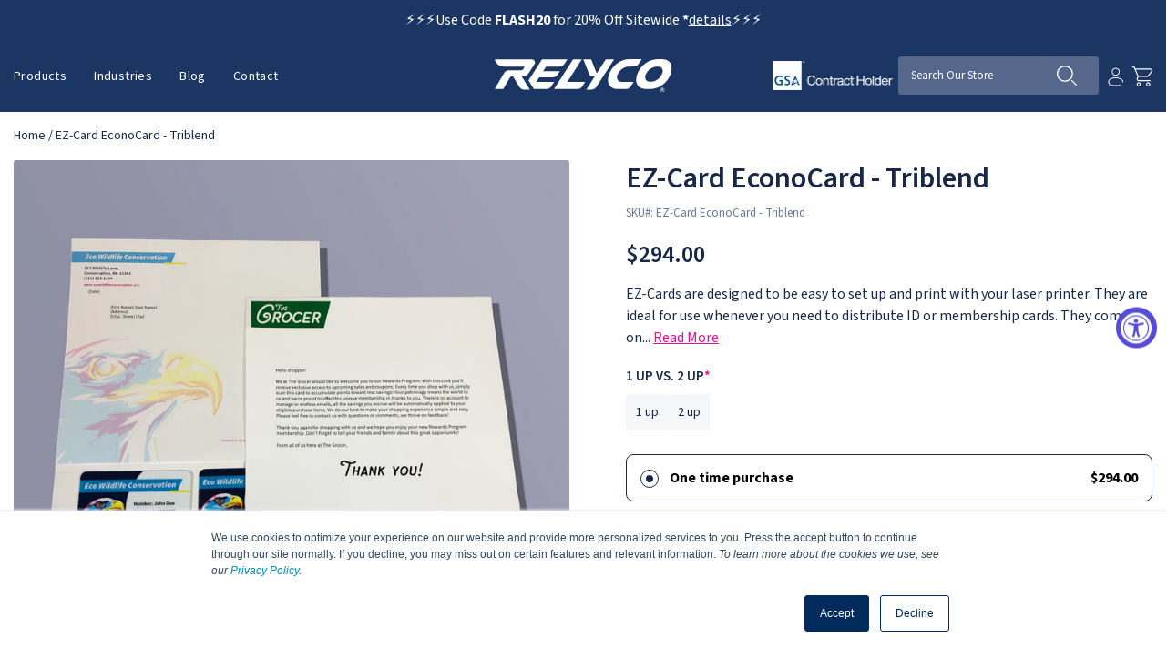

--- FILE ---
content_type: text/html; charset=utf-8
request_url: https://www.relyco.com/products/ez-card-econocard-triblend
body_size: 101051
content:
<!doctype html>
<html class="no-js" lang="en">
  <head>
<!-- Start of Shoplift scripts -->
<!-- 2025-10-03T15:52:22.4300498Z -->
<style>.shoplift-hide { opacity: 0 !important; }</style>
<style id="sl-preview-bar-hide">#preview-bar-iframe, #PBarNextFrameWrapper { display: none !important; }</style>
<script type="text/javascript">(function(rootPath, template, themeRole, themeId, isThemePreview){ /* Generated on 2026-01-27T15:15:00.5138612Z */(function(){"use strict";var $=document.createElement("style");$.textContent=`#shoplift-preview-control{position:fixed;max-width:332px;height:56px;background-color:#141414;z-index:9999;bottom:20px;display:flex;border-radius:8px;box-shadow:13px 22px 7px #0000,9px 14px 7px #00000003,5px 8px 6px #0000000d,2px 4px 4px #00000017,1px 1px 2px #0000001a,0 0 #0000001a;align-items:center;margin:0 auto;left:16px;right:16px;opacity:0;transform:translateY(20px);visibility:hidden;transition:opacity .4s ease-in-out,transform .4s ease-in-out,visibility 0s .4s}#shoplift-preview-control.visible{opacity:1;transform:translateY(0);visibility:visible;transition:opacity .4s ease-in-out,transform .4s ease-in-out,visibility 0s 0s}#shoplift-preview-control *{font-family:Inter,sans-serif;color:#fff;box-sizing:border-box;font-size:16px}#shoplift-preview-variant-title{font-weight:400;line-height:140%;font-size:16px;text-align:start;letter-spacing:-.16px;flex-grow:1;text-wrap:nowrap;overflow:hidden;text-overflow:ellipsis}#shoplift-preview-variant-selector{position:relative;display:block;padding:6px 0;height:100%;min-width:0;flex:1 1 auto}#shoplift-preview-variant-menu-trigger{border:none;cursor:pointer;width:100%;background-color:transparent;padding:0 16px;border-left:1px solid #333;border-right:1px solid #333;height:100%;display:flex;align-items:center;justify-content:start;gap:8px}#shoplift-preview-variant-selector .menu-variant-label{width:24px;height:24px;border-radius:50%;padding:6px;display:flex;justify-content:center;align-items:center;font-size:12px;font-style:normal;font-weight:600;line-height:100%;letter-spacing:-.12px;flex-shrink:0}#shoplift-preview-variant-selector .preview-variant-menu{position:absolute;bottom:110%;transform:translate3d(0,20px,0);visibility:hidden;pointer-events:none;opacity:0;cursor:pointer;background-color:#141414;border:1px solid #141414;border-radius:6px;width:100%;max-height:156px;overflow-y:auto;box-shadow:0 8px 16px #0003;z-index:1;transition:opacity .3s ease-in-out,transform .3s ease-in-out,visibility 0s .3s}#shoplift-preview-variant-selector .preview-variant-menu.preview-variant-menu__visible{visibility:visible;pointer-events:auto;opacity:100;transform:translateZ(0);transition:opacity .3s ease-in-out,transform .3s ease-in-out,visibility 0s 0s}@media screen and (max-width:400px){#shoplift-preview-variant-selector .preview-variant-menu{position:fixed;left:0;right:0;width:auto;bottom:110%}}#shoplift-preview-variant-selector .preview-variant-menu .preview-variant-menu--item{padding:12px 16px;display:flex;overflow:hidden}#shoplift-preview-variant-selector .preview-variant-menu .preview-variant-menu--item .menu-variant-label{margin-right:6px}#shoplift-preview-variant-selector .preview-variant-menu .preview-variant-menu--item span{overflow:hidden;text-overflow:ellipsis;text-wrap:nowrap;white-space:nowrap;color:#f6f6f6;font-size:14px;font-style:normal;font-weight:500}#shoplift-preview-variant-selector .preview-variant-menu .preview-variant-menu--item:hover{background-color:#545454}#shoplift-preview-variant-selector .preview-variant-menu .preview-variant-menu--item:last-of-type{border-bottom-left-radius:6px;border-bottom-right-radius:6px}#shoplift-preview-variant-selector .preview-variant-menu .preview-variant-menu--item:first-of-type{border-top-left-radius:6px;border-top-right-radius:6px}#shoplift-preview-control div:has(#shoplift-exit-preview-button){padding:0 16px}#shoplift-exit-preview-button{padding:6px 8px;font-weight:500;line-height:75%;border-radius:4px;background-color:transparent;border:none;text-decoration:none}#shoplift-exit-preview-button:hover{cursor:pointer;background-color:#333}/*$vite$:1*/`,document.head.appendChild($);var B=" daum[ /]| deusu/| yadirectfetcher|(?:^|[^g])news(?!sapphire)|(?<! (?:channel/|google/))google(?!(app|/google| pixel))|(?<! cu)bots?(?:\\b|_)|(?<!(?: ya| yandex|^job|inapp;) ?)search|(?<!(?:lib))http|(?<![hg]m)score|@[a-z][\\w-]+\\.|\\(\\)|\\.com|\\b\\d{13}\\b|^<|^[\\w \\.\\-\\(?:\\):]+(?:/v?\\d+(?:\\.\\d+)?(?:\\.\\d{1,10})*?)?(?:,|$)|^[^ ]{50,}$|^\\d+\\b|^\\w+/[\\w\\(\\)]*$|^active|^ad muncher|^amaya|^avsdevicesdk/|^biglotron|^bot|^bw/|^clamav[ /]|^client/|^cobweb/|^custom|^ddg[_-]android|^discourse|^dispatch/\\d|^downcast/|^duckduckgo|^facebook|^getright/|^gozilla/|^hobbit|^hotzonu|^hwcdn/|^jeode/|^jetty/|^jigsaw|^microsoft bits|^movabletype|^mozilla/\\d\\.\\d \\(compatible;?\\)$|^mozilla/\\d\\.\\d \\w*$|^navermailapp|^netsurf|^offline|^owler|^postman|^python|^rank|^read|^reed|^rest|^rss|^snapchat|^space bison|^svn|^swcd |^taringa|^thumbor/|^track|^valid|^w3c|^webbandit/|^webcopier|^wget|^whatsapp|^wordpress|^xenu link sleuth|^yahoo|^yandex|^zdm/\\d|^zoom marketplace/|^{{.*}}$|admin|analyzer|archive|ask jeeves/teoma|bit\\.ly/|bluecoat drtr|browsex|burpcollaborator|capture|catch|check|chrome-lighthouse|chromeframe|classifier|clean|cloud|crawl|cypress/|dareboost|datanyze|dejaclick|detect|dmbrowser|download|evc-batch/|feed|firephp|gomezagent|headless|httrack|hubspot marketing grader|hydra|ibisbrowser|images|insight|inspect|iplabel|ips-agent|java(?!;)|library|mail\\.ru/|manager|measure|neustar wpm|node|nutch|offbyone|optimize|pageburst|pagespeed|parser|perl|phantomjs|pingdom|powermarks|preview|proxy|ptst[ /]\\d|reputation|resolver|retriever|rexx;|rigor|rss\\b|scan|scrape|server|sogou|sparkler/|speedcurve|spider|splash|statuscake|synapse|synthetic|tools|torrent|trace|transcoder|url|virtuoso|wappalyzer|watch|webglance|webkit2png|whatcms/|zgrab",G=/bot|spider|crawl|http|lighthouse/i,V;function K(){if(V instanceof RegExp)return V;try{V=new RegExp(B,"i")}catch{V=G}return V}function j(l){return!!l&&K().test(l)}class L{timestamp;constructor(){this.timestamp=new Date}}class W extends L{type;testId;hypothesisId;constructor(t,e,i){super(),this.type=3,this.testId=t,this.hypothesisId=e,this.timestamp=i}}class J extends L{type;path;constructor(t){super(),this.type=4,this.path=t}}class Y extends L{type;cart;constructor(t){super(),this.type=5,this.cart=t}}class D extends Error{isBot;constructor(){super(),this.isBot=!0}}function Z(l,t,e){for(const i of t.selectors){const s=l.querySelectorAll(i.cssSelector);for(let r=0;r<s.length;r++)e(t.testId,t.hypothesisId)}H(l,t,(i,s,r,o,n)=>n(s,r),e)}function x(l,t,e){for(const i of t.selectors)F(l,t.testId,t.hypothesisId,i,e??(()=>{}));H(l,t,F,e??(()=>{}))}function M(l){return l.urlPatterns.reduce((t,e)=>{switch(e.operator){case"contains":return t+`.*${e}.*`;case"endsWith":return t+`.*${e}`;case"startsWith":return t+`${e}.*`}},"")}function H(l,t,e,i){new MutationObserver(()=>{for(const r of t.selectors)e(l,t.testId,t.hypothesisId,r,i)}).observe(l.documentElement,{childList:!0,subtree:!0})}function F(l,t,e,i,s){const r=l.querySelectorAll(i.cssSelector);for(let o=0;o<r.length;o++){let n=r.item(o);if(n instanceof HTMLElement&&n.dataset.shoplift!==""){n.dataset.shoplift="";for(const a of i.actions.sort(ot))n=Q(l,i.cssSelector,n,a)}}return r.length>0&&s?(s(t,e),!0):!1}function Q(l,t,e,i){switch(i.type){case"innerHtml":e.innerHTML=i.value;break;case"attribute":X(e,i.scope,i.value);break;case"css":tt(l,t,i.value);break;case"js":et(l,e,i);break;case"copy":return it(e);case"remove":st(e);break;case"move":rt(e,parseInt(i.value));break}return e}function X(l,t,e){l.setAttribute(t,e)}function tt(l,t,e){const i=l.createElement("style");i.innerHTML=`${t} { ${e} }`,l.getElementsByTagName("head")[0]?.appendChild(i)}function et(l,t,e){Function("document","element",`"use strict"; ${e.value}`)(l,t)}function it(l){const t=l.cloneNode(!0);if(!l.parentNode)throw"Can't copy node outside of DOM";return l.parentNode.insertBefore(t,l.nextSibling),t}function st(l){l.remove()}function rt(l,t){if(t===0)return;const e=Array.prototype.slice.call(l.parentElement.children).indexOf(l),i=Math.min(Math.max(e+t,0),l.parentElement.children.length-1);l.parentElement.children.item(i).insertAdjacentElement(t>0?"afterend":"beforebegin",l)}function ot(l,t){return N(l)-N(t)}function N(l){return l.type==="copy"||l.type==="remove"?0:1}var P=(l=>(l[l.Template=0]="Template",l[l.Theme=1]="Theme",l[l.UrlRedirect=2]="UrlRedirect",l[l.Script=3]="Script",l[l.Dom=4]="Dom",l[l.Price=5]="Price",l))(P||{});const nt="data:image/svg+xml,%3csvg%20width='12'%20height='12'%20viewBox='0%200%2012%2012'%20fill='none'%20xmlns='http://www.w3.org/2000/svg'%3e%3cpath%20d='M9.96001%207.90004C9.86501%207.90004%209.77001%207.86504%209.69501%207.79004L6.43501%204.53004C6.19501%204.29004%205.80501%204.29004%205.56501%204.53004L2.30501%207.79004C2.16001%207.93504%201.92001%207.93504%201.77501%207.79004C1.63001%207.64504%201.63001%207.40504%201.77501%207.26004L5.03501%204.00004C5.56501%203.47004%206.43001%203.47004%206.96501%204.00004L10.225%207.26004C10.37%207.40504%2010.37%207.64504%2010.225%207.79004C10.15%207.86004%2010.055%207.90004%209.96001%207.90004Z'%20fill='white'/%3e%3c/svg%3e",at="data:image/svg+xml,%3csvg%20width='14'%20height='24'%20viewBox='0%200%2014%2024'%20fill='none'%20xmlns='http://www.w3.org/2000/svg'%3e%3cpath%20d='M12.3976%2014.5255C12.2833%2013.8788%2012.0498%2013.3024%2011.6952%2012.7961C11.3416%2012.2898%2010.9209%2011.8353%2010.4353%2011.4317C9.94868%2011.0291%209.43546%2010.6488%208.89565%2010.292C8.48487%2010.049%208.09577%209.78565%207.72637%209.50402C7.35697%209.2224%207.08016%208.89503%206.89694%208.51987C6.71273%208.14471%206.67826%207.69533%206.79055%207.1697C6.86345%206.83216%206.97476%206.54647%207.12351%206.31162C7.27324%206.07778%207.47124%205.89986%207.7175%205.77684C7.96377%205.65483%208.21989%205.59383%208.48389%205.59383C8.88087%205.59383%209.17639%205.7016%209.3734%205.91714C9.56943%206.13268%209.68271%206.42345%209.71424%206.78946C9.74576%207.15547%209.72015%207.55401%209.63839%207.98509C9.55663%208.41617%209.43645%208.84724%209.27687%209.27934L13.5127%208.80149C13.9638%207.52656%2014.1017%206.42447%2013.9264%205.49725C13.751%204.56901%2013.2664%203.85122%2012.4724%203.34491C12.239%203.19648%2011.9779%203.07041%2011.6893%202.96569L12.0026%201.50979L9.86397%200L7.3875%201.50979L7.11169%202.78878C6.65166%202.8874%206.21724%203.01957%205.8114%203.19038C4.85292%203.594%204.06684%204.15115%203.45117%204.86385C2.83452%205.57655%202.42571%206.40108%202.22378%207.33847C2.06616%208.06947%202.04942%208.70796%202.17551%209.25087C2.30061%209.7948%202.52028%2010.2828%202.8355%2010.7139C3.14974%2011.145%203.51816%2011.5344%203.93977%2011.881C4.36039%2012.2288%204.782%2012.5521%205.20164%2012.851C5.68334%2013.1702%206.13844%2013.5169%206.56497%2013.8921C6.99052%2014.2672%207.31954%2014.7125%207.55004%2015.228C7.78055%2015.7445%207.81502%2016.3769%207.65347%2017.1262C7.56482%2017.5389%207.43676%2017.8765%207.27028%2018.1388C7.10381%2018.4011%206.89596%2018.5983%206.64772%2018.7295C6.3985%2018.8606%206.12071%2018.9267%205.8114%2018.9267C5.21641%2018.9267%204.79776%2018.6034%204.62833%2018.1632C4.4589%2017.7229%204.47367%2017.2583%204.60075%2016.5639C4.72782%2015.8705%205.05092%2015.1395%205.37107%2014.3699H1.17665C1.17665%2014.3699%200.207341%2016.1115%200.0310135%2017.6762C-0.0655232%2018.5302%200.0635208%2019.2653%200.41519%2019.8844C0.76686%2020.5036%201.33032%2020.9814%202.10655%2021.319C2.39222%2021.443%202.7104%2021.5447%203.05813%2021.623L2.54589%2024H7.17473L7.7047%2021.5386C8.08493%2021.442%208.43857%2021.3231%208.76562%2021.1787C9.73985%2020.7476%2010.52%2020.1427%2011.1071%2019.3649C11.6932%2018.5871%2012.0873%2017.7291%2012.2892%2016.7917C12.4744%2015.9295%2012.5099%2015.1741%2012.3966%2014.5275L12.3976%2014.5255Z'%20fill='white'/%3e%3c/svg%3e";async function lt(l){let t=l.replace(/-/g,"+").replace(/_/g,"/");for(;t.length%4;)t+="=";const e=atob(t),i=Uint8Array.from(e,o=>o.charCodeAt(0)),s=new Blob([i]).stream().pipeThrough(new DecompressionStream("gzip")),r=await new Response(s).text();return JSON.parse(r)}function _(l,t){return typeof t=="string"&&/\d{4}-\d{2}-\d{2}T\d{2}:\d{2}:\d{2}.\d+(?:Z|[+-]\d+)/.test(t)?new Date(t):t}function O(l,t){return t}function k(l,t=!1,e=!1,i=","){const s=l/100;if(e){const o=Math.round(s).toLocaleString("en-US");return i!==","?o.replace(/,/g,i):o}else{const r=t?",":".",o=s.toFixed(2).split("."),n=parseInt(o[0],10),a=o[1]??"00",c=n.toLocaleString("en-US");return i!==","?`${c.replace(/,/g,i)}${r}${a}`:t?`${c.replace(/,/g,".")}${r}${a}`:`${c}${r}${a}`}}function R(l,t,e,i){const s=t.replace("{{amount}}",k(l,!1,!1)).replace("{{amount_no_decimals}}",k(l,!1,!0)).replace("{{amount_with_comma_separator}}",k(l,!0,!1)).replace("{{amount_no_decimals_with_comma_separator}}",k(l,!0,!0)).replace("{{amount_with_space_separator}}",k(l,!1,!1," ")).replace("{{amount_no_decimals_with_space_separator}}",k(l,!1,!0," ")).replace("{{amount_with_apostrophe_separator}}",k(l,!1,!1,"'")).replace("{{amount_no_decimals_with_apostrophe_separator}}",k(l,!1,!0,"'")).replace("{{amount_with_period_and_space_separator}}",k(l,!1,!1,". ")).replace("{{amount_no_decimals_with_period_and_space_separator}}",k(l,!1,!0,". "));return i?`${s} ${e}`:s}function q(l){return l.replace(/[^\d.,\s-]/g,"").trim()}function ct(l){const t=new Map;for(const[e,i,s]of l.v)t.set(e,{priceInCents:i,compareAtPriceInCents:s});return t}function dt(l,t,e,i){const{priceInCents:s,compareAtPriceInCents:r}=e,{mf:o,c:n,cce:a}=i;if(l.getAttribute("data-sl-attribute-p")===t)l.innerHTML=R(s,o,n,a);else if(l.getAttribute("data-sl-attribute-cap")===t)r<=0||r<=s?l.remove():l.innerHTML=R(r,o,n,a);else if(l.getAttribute("data-sl-attribute-discount")===t&&!(r<=0||r<=s)){const h=Math.round((r-s)/r*100),u=q(R(r-s,o,n,!1)),p=l.getAttribute("data-sl-format")||"percent";p==="percent"?l.textContent=`-${h}%`:p==="amount"?l.textContent=`-${u}`:p==="both"&&(l.textContent=`-${h}% (-${u})`)}}function ht(l){const t=[],e={id:"url-pattern",operator:"contains",value:"/"};for(const[i,s,r]of l.v){t.push({id:`p-${i}`,cssSelector:`[data-sl-attribute-p="${i}"]`,urlPatterns:[e],actions:[{id:`p-action-${i}`,type:"innerHtml",scope:"price",value:R(s,l.mf,l.c,l.cce)}]});const o=r<=0||r<=s;if(t.push({id:`cap-${i}`,cssSelector:`[data-sl-attribute-cap="${i}"]`,urlPatterns:[e],actions:[{id:`cap-action-${i}`,type:o?"remove":"innerHtml",scope:"compare-at-price",value:o?"":R(r,l.mf,l.c,l.cce)}]}),!o&&r>s){const n=Math.round((r-s)/r*100),a=q(R(r-s,l.mf,l.c,!1));t.push({id:`d-${i}`,cssSelector:`[data-sl-attribute-discount="${i}"]`,urlPatterns:[e],actions:[{id:`d-action-${i}`,type:"js",scope:null,value:`(function(doc, el) {              var format = el.getAttribute('data-sl-format') || 'percent';              if (format === 'percent') {                el.textContent = '-${n}%';              } else if (format === 'amount') {                el.textContent = '-${a}';              } else if (format === 'both') {                el.textContent = '-${n}% (-${a})';              }            })`}]})}}return t}let U=!1;class pt{constructor(t,e,i,s,r,o,n,a,c,h,u){this.shop=t,this.host=e,this.eventHost=i,this.disableReferrerOverride=a,this.logHistory=[],this.legacySessionKey=`SHOPLIFT_SESSION_${this.shop}`,this.cssHideClass=s?"shoplift-hide":"",this.testConfigs=h.map(d=>({...d,startAt:new Date(d.startAt),statusHistory:d.statusHistory.map(v=>({...v,createdAt:new Date(v.createdAt)}))})),this.inactiveTestConfigs=u,this.sendPageView=!!r,this.shopliftDebug=o===!0,this.gaConfig=n!=={"sendEvents":false,"mode":"gtag"}?n:{sendEvents:!1},this.fetch=window.fetch.bind(window),this.localStorageSet=window.localStorage.setItem.bind(window.localStorage),this.localStorageGet=window.localStorage.getItem.bind(window.localStorage);const p=this.getDeviceType();this.device=p!=="tablet"?p:"mobile",this.state=this.loadState(),this.shopifyAnalyticsId=this.getShopifyAnalyticsId(),this.testsFilteredByAudience=h.filter(d=>d.status=="active"),this.getCountryTimeout=c===1000?1e3:c,this.log("State Loaded",JSON.stringify(this.state))}DATA_SL_ATTRIBUTE_P="data-sl-attribute-p";DATA_SL_TEST_ID="data-sl-test-id";VIEWPORT_TRACK_THRESHOLD=.5;temporarySessionKey="Shoplift_Session";essentialSessionKey="Shoplift_Essential";analyticsSessionKey="Shoplift_Analytics";priceSelectorsSessionKey="Shoplift_PriceSelectors";legacySessionKey;cssHideClass;testConfigs;inactiveTestConfigs;testsFilteredByAudience;sendPageView;shopliftDebug;gaConfig;getCountryTimeout;state;shopifyAnalyticsId;cookie=document.cookie;isSyncing=!1;isSyncingGA=!1;fetch;localStorageSet;localStorageGet;sessionStorageSet=window.sessionStorage.setItem.bind(window.sessionStorage);sessionStorageGet=window.sessionStorage.getItem.bind(window.sessionStorage);urlParams=new URLSearchParams(window.location.search);device;logHistory;activeViewportObservers=new Map;deriveCategoryFromExistingTests(){if(!this.state.temporary.testCategory&&this.state.essential.visitorTests.length>0){const t=this.state.essential.visitorTests.some(e=>{if(!e.hypothesisId)return!1;const i=this.getHypothesis(e.hypothesisId);return i&&["theme","basicScript","price"].includes(i.type)});this.state.temporary.testCategory=t?"global":"conditional",this.persistTemporaryState(),this.log("Derived test category from existing visitorTests: %s",this.state.temporary.testCategory)}}async init(){try{if(this.log("Shoplift script initializing"),window.Shopify&&window.Shopify.designMode){this.log("Skipping script for design mode");return}if(window.location.href.includes("slScreenshot=true")){this.log("Skipping script for screenshot");return}if(window.location.hostname.endsWith(".edgemesh.com")){this.log("Skipping script for preview");return}if(window.location.href.includes("isShopliftMerchant")){const e=this.urlParams.get("isShopliftMerchant")==="true";this.log("Setting merchant session to %s",e),this.state.temporary.isMerchant=e,this.persistTemporaryState()}if(this.state.temporary.isMerchant){this.log("Setting up preview for merchant"),typeof window.shoplift!="object"&&this.setShopliftStub(),this.state.temporary.previewConfig||this.hidePage(),await this.initPreview(),document.querySelector("#sl-preview-bar-hide")?.remove();return}if(this.state.temporary.previewConfig=void 0,j(navigator.userAgent))return;if(navigator.userAgent.includes("Chrome/118")){this.log("Random: %o",[Math.random(),Math.random(),Math.random()]);const e=await this.makeRequest({url:`${this.eventHost}/api/v0/events/ip`,method:"get"}).then(i=>i?.json());this.log(`IP: ${e}`),this.makeRequest({url:`${this.eventHost}/api/v0/logs`,method:"post",data:JSON.stringify(this.debugState(),O)}).catch()}if(this.shopifyAnalyticsId=this.getShopifyAnalyticsId(),this.monitorConsentChange(),this.checkForThemePreview())return;if(!this.disableReferrerOverride&&this.state.temporary.originalReferrer!=null){this.log(`Overriding referrer from '${document.referrer}' to '${this.state.temporary.originalReferrer}'`);const e=this.state.temporary.originalReferrer;delete this.state.temporary.originalReferrer,this.persistTemporaryState(),Object.defineProperty(document,"referrer",{get:()=>e,enumerable:!0,configurable:!0})}if(await this.refreshVisitor(this.shopifyAnalyticsId),await this.handleVisitorTest()){this.log("Redirecting for visitor test");return}this.setShoplift(),this.showPage(),this.ensureCartAttributesForExistingPriceTests(!1),await this.finalize(),console.log("SHOPLIFT SCRIPT INITIALIZED!")}catch(t){if(t instanceof D)return;throw t}finally{typeof window.shoplift!="object"&&this.setShopliftStub()}}getVariantColor(t){switch(t){case"a":return{text:"#141414",bg:"#E2E2E2"};case"b":return{text:"rgba(255, 255, 255, 1)",bg:"rgba(37, 99, 235, 1)"}}}getDefaultVariantTitle(t){return t.title?t.title:t.type==="price"?t.isControl?"Original prices":"Variant prices":t.isControl?"Original":"Untitled variant "+t.label.toUpperCase()}async initPreview(){const t=this.urlParams.get("previewConfig");if(t){this.state.temporary.previewConfig=void 0,this.log("Setting up the preview"),this.log("Found preview config, writing to temporary state");const e=await lt(t);if(this.state.temporary.previewConfig=e,this.state.temporary.previewConfig.testTypeCategory===P.Price){this.hidePage(!0);const s=this.state.temporary.previewConfig;let r=`${this.host}/api/dom-selectors/${s.storeId}/${s.testId}/${s.isDraft||!1}`;s.shopifyProductId&&(r+=`?productId=${s.shopifyProductId}`);const o=await this.makeJsonRequest({method:"get",url:r}).catch(n=>(this.log("Error getting domSelectors",n),null));s.variants.forEach(n=>n.domSelectors=o[n.id]?.domSelectors)}this.persistTemporaryState();const i=new URL(window.location.toString());i.searchParams.delete("previewConfig"),this.queueRedirect(i)}else if(this.state.temporary.previewConfig){this.showPage();const e=this.state.temporary.previewConfig;e.testTypeCategory===P.Template&&this.handleTemplatePreview(e)&&this.initPreviewControls(e),e.testTypeCategory===P.UrlRedirect&&this.handleUrlPreview(e)&&this.initPreviewControls(e),e.testTypeCategory===P.Script&&this.handleScriptPreview(e)&&this.initPreviewControls(e),e.testTypeCategory===P.Price&&await this.handlePricePreview(e)&&this.initPreviewControls(e)}}initPreviewControls(t){document.addEventListener("DOMContentLoaded",()=>{const e=t.variants.find(v=>v.id===t.currentVariant),i=e?.label||"a",s=t.variants,r=document.createElement("div");r.id="shoplift-preview-control";const o=document.createElement("div"),n=document.createElement("img");n.src=at,n.height=24,n.width=14,o.style.padding="0 16px",o.style.lineHeight="100%",o.appendChild(n),r.appendChild(o);const a=document.createElement("div");a.id="shoplift-preview-variant-selector";const c=document.createElement("button");c.id="shoplift-preview-variant-menu-trigger";const h=document.createElement("div");h.className="menu-variant-label",h.style.backgroundColor=this.getVariantColor(i).bg,h.style.color=this.getVariantColor(i).text,h.innerText=i.toUpperCase(),c.appendChild(h);const u=document.createElement("span");if(u.id="shoplift-preview-variant-title",u.innerText=e?this.getDefaultVariantTitle(e):"Untitled variant "+i.toUpperCase(),c.appendChild(u),s.length>1){const v=document.createElement("img");v.src=nt,v.width=12,v.height=12,v.style.height="12px",v.style.width="12px",c.appendChild(v);const T=document.createElement("div");T.className="preview-variant-menu";for(const m of t.variants.filter(S=>S.id!==t.currentVariant)){const S=document.createElement("div");S.className="preview-variant-menu--item";const I=document.createElement("div");I.className="menu-variant-label",I.style.backgroundColor=this.getVariantColor(m.label).bg,I.style.color=this.getVariantColor(m.label).text,I.style.flexShrink="0",I.innerText=m.label.toUpperCase(),S.appendChild(I);const y=document.createElement("span");y.innerText=this.getDefaultVariantTitle(m),S.appendChild(y),S.addEventListener("click",()=>{this.pickVariant(m.id)}),T.appendChild(S)}a.appendChild(T),c.addEventListener("click",()=>{T.className!=="preview-variant-menu preview-variant-menu__visible"?T.classList.add("preview-variant-menu__visible"):T.classList.remove("preview-variant-menu__visible")}),document.addEventListener("click",m=>{m.target instanceof Element&&!c.contains(m.target)&&T.className==="preview-variant-menu preview-variant-menu__visible"&&T.classList.remove("preview-variant-menu__visible")})}else c.style.pointerEvents="none",h.style.margin="0";a.appendChild(c),r.appendChild(a);const p=document.createElement("div"),d=document.createElement("button");d.id="shoplift-exit-preview-button",d.innerText="Exit",p.appendChild(d),d.addEventListener("click",()=>{this.exitPreview()}),r.appendChild(p),document.body.appendChild(r),requestAnimationFrame(()=>{r.classList.add("visible")})}),this.ensureCartAttributesForExistingPriceTests(!0)}pickVariant(t){if(this.state.temporary.previewConfig){const e=this.state.temporary.previewConfig,i=new URL(window.location.toString());if(e.testTypeCategory===P.UrlRedirect){const s=e.variants.find(r=>r.id===e.currentVariant)?.redirectUrl;if(i.pathname===s){const r=e.variants.find(o=>o.id===t)?.redirectUrl;r&&(i.pathname=r)}}if(e.testTypeCategory===P.Template){const s=e.variants.find(r=>r.id===e.currentVariant)?.pathName;if(s&&i.pathname===s){const r=e.variants.find(o=>o.id===t)?.pathName;r&&r!==s&&(i.pathname=r)}}e.currentVariant=t,this.persistTemporaryState(),this.queueRedirect(i)}}exitPreview(){const t=new URL(window.location.toString());if(this.state.temporary.previewConfig?.testTypeCategory===P.Template&&t.searchParams.delete("view"),this.state.temporary.previewConfig?.testTypeCategory===P.Script&&t.searchParams.delete("slVariant"),this.state.temporary.previewConfig?.testTypeCategory===P.UrlRedirect){const i=this.state.temporary.previewConfig.variants.filter(r=>!r.isControl&&r.redirectUrl!==null).map(r=>r.redirectUrl),s=this.state.temporary.previewConfig.variants.find(r=>r.label==="a")?.redirectUrl;i.includes(t.pathname)&&s&&(t.pathname=s)}this.state.temporary.previewConfig=void 0,this.persistTemporaryState(),this.hidePage(),this.queueRedirect(t)}handleTemplatePreview(t){const e=t.currentVariant,i=t.variants.find(a=>a.id===e);if(!i)return!1;const s=t.variants.find(a=>a.isControl);if(!s)return!1;this.log("Setting up template preview for type",s.type);const r=new URL(window.location.toString()),o=r.searchParams.get("view"),n=i.type===s.type;return!n&&!i.isControl&&template.suffix===s.affix&&this.typeFromTemplate()===s.type&&i.pathName!==null?(this.log("Hit control template type, redirecting to the variant url"),this.hidePage(),r.pathname=i.pathName,this.queueRedirect(r),!0):(!i.isControl&&this.typeFromTemplate()==i.type&&template.suffix===s.affix&&n&&o!==(i.affix||"__DEFAULT__")&&(this.log("Template type and affix match control, updating the view param"),r.searchParams.delete("view"),this.log("Setting the new viewParam to",i.affix||"__DEFAULT__"),this.hidePage(),r.searchParams.set("view",i.affix||"__DEFAULT__"),this.queueRedirect(r)),o!==null&&o!==i.affix&&(r.searchParams.delete("view"),this.hidePage(),this.queueRedirect(r)),!0)}handleUrlPreview(t){const e=t.currentVariant,i=t.variants.find(o=>o.id===e),s=t.variants.find(o=>o.isControl)?.redirectUrl;if(!i)return!1;this.log("Setting up URL redirect preview");const r=new URL(window.location.toString());return r.pathname===s&&!i.isControl&&i.redirectUrl!==null&&(this.log("Url matches control, redirecting"),this.hidePage(),r.pathname=i.redirectUrl,this.queueRedirect(r)),!0}handleScriptPreview(t){const e=t.currentVariant,i=t.variants.find(o=>o.id===e);if(!i)return!1;this.log("Setting up script preview");const s=new URL(window.location.toString());return s.searchParams.get("slVariant")!==i.id&&(this.log("current id doesn't match the variant, redirecting"),s.searchParams.delete("slVariant"),this.log("Setting the new slVariantParam"),this.hidePage(),s.searchParams.set("slVariant",i.id),this.queueRedirect(s)),!0}async handlePricePreview(t){const e=t.currentVariant,i=t.variants.find(s=>s.id===e);return i?(this.log("Setting up price preview"),i.domSelectors&&i.domSelectors.length>0&&(x(document,{testId:t.testId,hypothesisId:i.id,selectors:i.domSelectors}),this.ensureCartAttributesForExistingPriceTests(!0)),!0):!1}async finalize(){const t=await this.getCartState();t!==null&&this.queueCartUpdate(t),this.pruneStateAndSave(),await this.syncAllEvents()}setShoplift(){this.log("Setting up public API");const e=this.urlParams.get("slVariant")==="true",i=e?null:this.urlParams.get("slVariant");window.shoplift={isHypothesisActive:async s=>{if(this.log("Script checking variant for hypothesis '%s'",s),e)return this.log("Forcing variant for hypothesis '%s'",s),!0;if(i!==null)return this.log("Forcing hypothesis '%s'",i),s===i;const r=this.testConfigs.find(n=>n.hypotheses.some(a=>a.id===s));if(!r)return this.log("No test found for hypothesis '%s'",s),!1;const o=this.state.essential.visitorTests.find(n=>n.testId===r.id);return o?(this.log("Active visitor test found",s),o.hypothesisId===s):(await this.manuallySplitVisitor(r),this.testConfigs.some(n=>n.hypotheses.some(a=>a.id===s&&this.state.essential.visitorTests.some(c=>c.hypothesisId===a.id))))},setAnalyticsConsent:async s=>{await this.onConsentChange(s,!0)},getVisitorData:()=>({visitor:this.state.analytics.visitor,visitorTests:this.state.essential.visitorTests.filter(s=>!s.isInvalid).map(s=>{const{shouldSendToGa:r,savedAt:o,...n}=s;return n})})}}setShopliftStub(){this.log("Setting up stubbed public API");const e=this.urlParams.get("slVariant")==="true",i=e?null:this.urlParams.get("slVariant");window.shoplift={isHypothesisActive:s=>Promise.resolve(e||s===i),setAnalyticsConsent:()=>Promise.resolve(),getVisitorData:()=>({visitor:null,visitorTests:[]})}}async manuallySplitVisitor(t){this.log("Starting manual split for test '%s'",t.id),await this.handleVisitorTest([t]);const e=this.getReservationForTest(t.id);e&&!e.isRealized&&e.entryCriteriaKey&&(this.log("Realizing manual API reservation for test '%s'",t.id),this.realizeReservationForCriteria(e.entryCriteriaKey)),this.saveState(),this.syncAllEvents()}async handleVisitorTest(t){await this.filterTestsByAudience(this.testConfigs,this.state.analytics.visitor??this.buildBaseVisitor(),this.state.essential.visitorTests),this.deriveCategoryFromExistingTests(),this.clearStaleReservations();let e=t?t.filter(i=>this.testsFilteredByAudience.some(s=>s.id===i.id)):[...this.testsForUrl(this.testsFilteredByAudience),...this.domTestsForUrl(this.testsFilteredByAudience)];try{if(e.length===0)return this.log("No tests found"),!1;this.log("Checking for existing visitor test on page");const i=this.getCurrentVisitorHypothesis(e);if(i){this.log("Found current visitor test");const a=this.considerRedirect(i);return a&&(this.log("Redirecting for current visitor test"),this.redirect(i)),a}const s=this.getReservationForCurrentPage();if(s){this.log("Found matching reservation for current page: %s",s.testId);const a=this.getHypothesis(s.hypothesisId);if(a){a.type!=="price"&&this.realizeReservationForCriteria(s.entryCriteriaKey);const c=this.considerRedirect(a);return c&&this.redirect(a),c}}this.log("No active test relation for test page");const r=this.testsForUrl(this.inactiveTestConfigs.filter(a=>this.testIsPaused(a)&&a.hypotheses.some(c=>this.state.essential.visitorTests.some(h=>h.hypothesisId===c.id)))).map(a=>a.id);if(r.length>0)return this.log("Visitor has paused tests for test page, skipping test assignment: %o",r),!1;if(!this.state.temporary.testCategory){const a=this.testsFilteredByAudience.filter(h=>this.isGlobalEntryCriteria(this.getEntryCriteriaKey(h))),c=this.testsFilteredByAudience.filter(h=>!this.isGlobalEntryCriteria(this.getEntryCriteriaKey(h)));if(this.log("Category dice roll - global tests: %o, conditional tests: %o",a.map(h=>({id:h.id,title:h.title,criteria:this.getEntryCriteriaKey(h)})),c.map(h=>({id:h.id,title:h.title,criteria:this.getEntryCriteriaKey(h)}))),a.length>0&&c.length>0){const h=a.length,u=c.length,p=h+u,d=Math.random()*p;this.state.temporary.testCategory=d<h?"global":"conditional",this.log("Category dice roll: rolled %.2f of %d (global weight: %d, conditional weight: %d), selected '%s'",d,p,h,u,this.state.temporary.testCategory)}else a.length>0?(this.state.temporary.testCategory="global",this.log("Only global tests available, setting category to global")):(this.state.temporary.testCategory="conditional",this.log("Only conditional tests available, setting category to conditional"));this.persistTemporaryState()}const o=this.state.temporary.testCategory;if(this.log("Visitor test category: %s",o),o==="global"){const a=this.testsFilteredByAudience.filter(c=>!this.isGlobalEntryCriteria(this.getEntryCriteriaKey(c)));for(const c of a)this.markTestAsBlocked(c,"category:global");e=e.filter(c=>this.isGlobalEntryCriteria(this.getEntryCriteriaKey(c)))}else{const a=this.testsFilteredByAudience.filter(c=>this.isGlobalEntryCriteria(this.getEntryCriteriaKey(c)));for(const c of a)this.markTestAsBlocked(c,"category:conditional");e=e.filter(c=>!this.isGlobalEntryCriteria(this.getEntryCriteriaKey(c)))}if(e.length===0)return this.log("No tests remaining after category filter"),!1;this.createReservations(e);const n=this.getReservationForCurrentPage();if(n&&!n.isRealized){const a=this.getHypothesis(n.hypothesisId);if(a){a.type!=="price"&&this.realizeReservationForCriteria(n.entryCriteriaKey);const c=this.considerRedirect(a);return c&&(this.log("Redirecting for new test"),this.redirect(a)),c}}return!1}finally{this.includeInDomTests(),this.saveState()}}includeInDomTests(){this.applyControlForAudienceFilteredPriceTests();const t=this.getDomTestsForCurrentUrl(),e=this.getVisitorDomHypothesis(t);for(const i of t){this.log("Evaluating dom test '%s'",i.id);const s=i.hypotheses.some(d=>d.type==="price");if(this.state.essential.visitorTests.find(d=>d.testId===i.id&&d.isInvalid&&!d.hypothesisId)){if(this.log("Visitor is blocked from test '%s', applying control prices if price test",i.id),s){const d=i.hypotheses.find(v=>v.isControl);d?.priceData&&(this.applyPriceTestWithMapLookup(i.id,d,[d],()=>{this.log("Control prices applied for blocked visitor, no metrics tracked")}),this.updatePriceTestHiddenInputs(i.id,"control",!1))}continue}const o=this.getReservationForTest(i.id);let n=null,a=!1;const c=e.find(d=>i.hypotheses.some(v=>d.id===v.id));if(o)n=this.getHypothesis(o.hypothesisId)??null,this.log("Using reserved hypothesis '%s' for test '%s'",o.hypothesisId,i.id);else if(c)n=c,this.log("Using existing hypothesis assignment for test '%s'",i.id);else if(s){const d=this.visitorActiveTestTypeWithReservations();d?(a=!0,this.log("Visitor already in test type '%s', treating as non-test for price test '%s'",d,i.id)):n=this.pickHypothesis(i)}else n=this.pickHypothesis(i);if(a&&s){const d=i.hypotheses.find(v=>v.isControl);d?.priceData&&(this.log("Applying control prices for non-test visitor on price test '%s' (Map-based)",i.id),this.applyPriceTestWithMapLookup(i.id,d,[d],()=>{this.log("Control prices applied for non-test visitor, no metrics tracked")}),this.updatePriceTestHiddenInputs(i.id,"control",!1));continue}if(!n){this.log("Failed to pick hypothesis for test");continue}const h=i.bayesianRevision??4,u=n.type==="price",p=h>=5;if(u&&p){if(this.log(`Price test with Map-based lookup (v${h}): ${i.id}`),!n.priceData){this.log("No price data for hypothesis '%s', skipping",n.id);continue}const d=n.isControl?"control":"variant";this.log(`Setting up Map-based price test for ${d} (test: ${i.id})`),this.applyPriceTestWithMapLookup(i.id,n,i.hypotheses,v=>{const T=this.getReservationForTest(v);T&&!T.isRealized&&T.entryCriteriaKey?this.realizeReservationForCriteria(T.entryCriteriaKey):this.queueAddVisitorToTest(v,n),this.saveState(),this.queuePageView(window.location.pathname),this.syncAllEvents()});continue}if(u&&!p){this.log(`Price test without viewport tracking (v${h}): ${i.id}`);const d=this.getDomSelectorsForHypothesis(n);if(d.length===0)continue;x(document,{testId:i.id,hypothesisId:n.id,selectors:d},v=>{this.queueAddVisitorToTest(v,n),this.saveState(),this.queuePageView(window.location.pathname),this.syncAllEvents()});continue}if(!n.domSelectors||n.domSelectors.length===0){this.log("No selectors found, skipping hypothesis");continue}x(document,{testId:i.id,hypothesisId:n.id,selectors:n.domSelectors},d=>{this.queueAddVisitorToTest(d,n),this.saveState(),this.queuePageView(window.location.pathname),this.syncAllEvents()})}}considerRedirect(t){if(this.log("Considering redirect for hypothesis '%s'",t.id),t.isControl)return this.log("Skipping redirect for control"),!1;if(t.type==="basicScript"||t.type==="manualScript")return this.log("Skipping redirect for script test"),!1;const e=this.state.essential.visitorTests.find(o=>o.hypothesisId===t.id),i=new URL(window.location.toString()),r=new URLSearchParams(window.location.search).get("view");if(t.type==="theme"){if(!(t.themeId===themeId)){if(this.log("Theme id '%s' is not hypothesis theme ID '%s'",t.themeId,themeId),e&&e.themeId!==t.themeId&&(e.themeId===themeId||!this.isThemePreview()))this.log("On old theme, redirecting and updating local visitor"),e.themeId=t.themeId;else if(this.isThemePreview())return this.log("On non-test theme, skipping redirect"),!1;return this.log("Hiding page to redirect for theme test"),this.hidePage(),!0}return!1}else if(t.type!=="dom"&&t.type!=="price"&&t.affix!==template.suffix&&t.affix!==r||t.redirectPath&&!i.pathname.endsWith(t.redirectPath))return this.log("Hiding page to redirect for template test"),this.hidePage(),!0;return this.log("Not redirecting"),!1}redirect(t){if(this.log("Redirecting to hypothesis '%s'",t.id),t.isControl)return;const e=new URL(window.location.toString());if(e.searchParams.delete("view"),t.redirectPath){const i=RegExp("^(/w{2}-w{2})/").exec(e.pathname);if(i&&i.length>1){const s=i[1];e.pathname=`${s}${t.redirectPath}`}else e.pathname=t.redirectPath}else t.type==="theme"?(e.searchParams.set("_ab","0"),e.searchParams.set("_fd","0"),e.searchParams.set("_sc","1"),e.searchParams.set("preview_theme_id",t.themeId.toString())):t.type!=="urlRedirect"&&e.searchParams.set("view",t.affix);this.queueRedirect(e)}async refreshVisitor(t){if(t===null||!this.state.essential.isFirstLoad||!this.testConfigs.some(i=>i.visitorOption!=="all"))return;this.log("Refreshing visitor"),this.hidePage();const e=await this.getVisitor(t);e&&e.id&&this.updateLocalVisitor(e)}buildBaseVisitor(){return{shopifyAnalyticsId:this.shopifyAnalyticsId,device:this.device,country:null,...this.state.essential.initialState}}getInitialState(){const t=this.getUTMValue("utm_source")??"",e=this.getUTMValue("utm_medium")??"",i=this.getUTMValue("utm_campaign")??"",s=this.getUTMValue("utm_content")??"",r=window.document.referrer,o=this.device;return{createdAt:new Date,utmSource:t,utmMedium:e,utmCampaign:i,utmContent:s,referrer:r,device:o}}checkForThemePreview(){return this.log("Checking for theme preview"),window.location.hostname.endsWith(".shopifypreview.com")?(this.log("on shopify preview domain"),this.clearThemeBar(!0,!1,this.state),document.querySelector("#sl-preview-bar-hide")?.remove(),!1):this.isThemePreview()?this.state.essential.visitorTests.some(t=>t.isThemeTest&&t.hypothesisId!=null&&this.getHypothesis(t.hypothesisId)&&t.themeId===themeId)?(this.log("On active theme test, removing theme bar"),this.clearThemeBar(!1,!0,this.state),!1):this.state.essential.visitorTests.some(t=>t.isThemeTest&&t.hypothesisId!=null&&!this.getHypothesis(t.hypothesisId)&&t.themeId===themeId)?(this.log("Visitor is on an inactive theme test, redirecting to main theme"),this.redirectToMainTheme(),!0):this.state.essential.isFirstLoad?(this.log("No visitor found on theme preview, redirecting to main theme"),this.redirectToMainTheme(),!0):this.inactiveTestConfigs.some(t=>t.hypotheses.some(e=>e.themeId===themeId))?(this.log("Current theme is an inactive theme test, redirecting to main theme"),this.redirectToMainTheme(),!0):this.testConfigs.some(t=>t.hypotheses.some(e=>e.themeId===themeId))?(this.log("Falling back to clearing theme bar"),this.clearThemeBar(!1,!0,this.state),!1):(this.log("No tests on current theme, skipping script"),this.clearThemeBar(!0,!1,this.state),document.querySelector("#sl-preview-bar-hide")?.remove(),!0):(this.log("Not on theme preview"),this.clearThemeBar(!0,!1,this.state),!1)}redirectToMainTheme(){this.hidePage();const t=new URL(window.location.toString());t.searchParams.set("preview_theme_id",""),this.queueRedirect(t)}testsForUrl(t){const e=new URL(window.location.href),i=this.typeFromTemplate();return t.filter(s=>s.hypotheses.some(r=>r.type!=="dom"&&r.type!=="price"&&(r.isControl&&r.type===i&&r.affix===template.suffix||r.type==="theme"||r.isControl&&r.type==="urlRedirect"&&r.redirectPath&&e.pathname.endsWith(r.redirectPath)||r.type==="basicScript"))&&(s.ignoreTestViewParameterEnforcement||!e.searchParams.has("view")||s.hypotheses.map(r=>r.affix).includes(e.searchParams.get("view")??"")))}domTestsForUrl(t){const e=new URL(window.location.href);return t.filter(i=>i.hypotheses.some(s=>s.type!=="dom"&&s.type!=="price"?!1:s.type==="price"&&s.priceData&&s.priceData.v.length>0?!0:s.domSelectors&&s.domSelectors.some(r=>new RegExp(M(r)).test(e.toString()))))}async filterTestsByAudience(t,e,i){const s=[];let r=e.country;!r&&t.some(o=>o.requiresCountry&&!i.some(n=>n.testId===o.id))&&(this.log("Hiding page to check geoip"),this.hidePage(),r=await this.makeJsonRequest({method:"get",url:`${this.eventHost}/api/v0/visitors/get-country`,signal:AbortSignal.timeout(this.getCountryTimeout)}).catch(o=>(this.log("Error getting country",o),null)));for(const o of t){if(this.log("Checking audience for test '%s'",o.id),this.state.essential.visitorTests.some(c=>c.testId===o.id&&c.hypothesisId==null)){console.log(`Skipping blocked test '${o.id}'`);continue}const n=this.visitorCreatedDuringTestActive(o.statusHistory);(i.some(c=>c.testId===o.id&&(o.device==="all"||o.device===e.device&&o.device===this.device))||this.isTargetAudience(o,e,n,r))&&(this.log("Visitor is in audience for test '%s'",o.id),s.push(o))}this.testsFilteredByAudience=s}isTargetAudience(t,e,i,s){const r=this.getChannel(e);return(t.device==="all"||t.device===e.device&&t.device===this.device)&&(t.visitorOption==="all"||t.visitorOption==="new"&&i||t.visitorOption==="returning"&&!i)&&(t.targetAudiences.length===0||t.targetAudiences.reduce((o,n)=>o||n.reduce((a,c)=>a&&c(e,i,r,s),!0),!1))}visitorCreatedDuringTestActive(t){let e="";for(const i of t){if(this.state.analytics.visitor!==null&&this.state.analytics.visitor.createdAt<i.createdAt||this.state.essential.initialState.createdAt<i.createdAt)break;e=i.status}return e==="active"}getDomTestsForCurrentUrl(){return this.domTestsForUrl(this.testsFilteredByAudience)}getCurrentVisitorHypothesis(t){return t.flatMap(e=>e.hypotheses).find(e=>e.type!=="dom"&&e.type!=="price"&&this.state.essential.visitorTests.some(i=>i.hypothesisId===e.id))}getVisitorDomHypothesis(t){return t.flatMap(e=>e.hypotheses).filter(e=>(e.type==="dom"||e.type==="price")&&this.state.essential.visitorTests.some(i=>i.hypothesisId===e.id))}getHypothesis(t){return this.testConfigs.filter(e=>e.hypotheses.some(i=>i.id===t)).map(e=>e.hypotheses.find(i=>i.id===t))[0]}getDomSelectorsForHypothesis(t){if(!t)return[];if(t.domSelectors&&t.domSelectors.length>0)return t.domSelectors;if(t.priceData){const e=`${this.priceSelectorsSessionKey}_${t.id}`;try{const s=sessionStorage.getItem(e);if(s){const r=JSON.parse(s);return t.domSelectors=r,this.log("Loaded %d price selectors from cache for hypothesis '%s'",r.length,t.id),r}}catch{}const i=ht(t.priceData);t.domSelectors=i;try{sessionStorage.setItem(e,JSON.stringify(i)),this.log("Generated and cached %d price selectors for hypothesis '%s'",i.length,t.id)}catch{this.log("Generated %d price selectors for hypothesis '%s' (cache unavailable)",i.length,t.id)}return i}return[]}hasThemeTest(t){return t.some(e=>e.hypotheses.some(i=>i.type==="theme"))}hasTestThatIsNotThemeTest(t){return t.some(e=>e.hypotheses.some(i=>i.type!=="theme"&&i.type!=="dom"&&i.type!=="price"))}hasThemeAndOtherTestTypes(t){return this.hasThemeTest(t)&&this.hasTestThatIsNotThemeTest(t)}testIsPaused(t){return t.status==="paused"||t.status==="incompatible"||t.status==="suspended"}visitorActiveTestType(){const t=this.state.essential.visitorTests.filter(e=>this.testConfigs.some(i=>i.hypotheses.some(s=>s.id==e.hypothesisId)));return t.length===0?null:t.some(e=>e.isThemeTest)?"theme":"templateOrUrlRedirect"}getReservationType(t){return t==="price"||this.isTemplateTestType(t)?"deferred":"immediate"}isTemplateTestType(t){return["product","collection","landing","index","cart","search","blog","article","collectionList"].includes(t)}getEntryCriteriaKey(t){const e=t.hypotheses.find(i=>i.isControl);if(!e)return`unknown:${t.id}`;switch(e.type){case"theme":return"global:theme";case"basicScript":return"global:autoApi";case"price":return"global:price";case"manualScript":return`conditional:manualApi:${t.id}`;case"urlRedirect":return`conditional:url:${e.redirectPath||"unknown"}`;default:return`conditional:template:${e.type}`}}isGlobalEntryCriteria(t){return t.startsWith("global:")}groupTestsByEntryCriteria(t){const e=new Map;for(const i of t){const s=this.getEntryCriteriaKey(i),r=e.get(s)||[];r.push(i),e.set(s,r)}return e}doesCurrentPageMatchEntryCriteria(t){if(this.isGlobalEntryCriteria(t))return!0;if(t==="conditional:manualApi")return!1;if(t.startsWith("conditional:url:")){const e=t.replace("conditional:url:","");return window.location.pathname.endsWith(e)}if(t.startsWith("conditional:template:")){const e=t.replace("conditional:template:","");return this.typeFromTemplate()===e}return!1}hasActiveReservation(){const t=this.getActiveReservations();return Object.values(t).some(e=>!e.isRealized)}getActiveReservation(){const t=this.getActiveReservations();return Object.values(t).find(e=>!e.isRealized)??null}clearStaleReservations(){const t=this.state.temporary.testReservations;if(!t)return;let e=!1;for(const[i,s]of Object.entries(t)){const r=this.testConfigs.find(n=>n.id===s.testId);if(!r){this.log("Test '%s' no longer in config, clearing reservation for criteria '%s'",s.testId,i),delete t[i],e=!0;continue}if(r.status!=="active"){this.log("Test '%s' status is '%s', clearing reservation for criteria '%s'",s.testId,r.status,i),delete t[i],e=!0;continue}this.testsFilteredByAudience.some(n=>n.id===s.testId)||(this.log("Visitor no longer passes audience for test '%s', clearing reservation for criteria '%s'",s.testId,i),delete t[i],e=!0)}e&&this.persistTemporaryState()}createReservations(t){if(this.state.temporary.testReservations||(this.state.temporary.testReservations={}),this.state.temporary.rolledEntryCriteria||(this.state.temporary.rolledEntryCriteria=[]),this.state.temporary.testCategory==="global"){this.createSingleReservation(t,"global");return}const i=t.filter(n=>this.doesCurrentPageMatchEntryCriteria(this.getEntryCriteriaKey(n))),s=t.filter(n=>!this.doesCurrentPageMatchEntryCriteria(this.getEntryCriteriaKey(n)));this.log("Conditional tests split - matching current page: %d, not matching: %d",i.length,s.length),i.length>0&&this.log("Tests matching current page (same pool): %o",i.map(n=>({id:n.id,title:n.title,criteria:this.getEntryCriteriaKey(n)})));const r=`conditional:current-page:${this.typeFromTemplate()}`;if(i.length>0&&!this.state.temporary.rolledEntryCriteria.includes(r)){this.createSingleReservation(i,r);for(const n of i){const a=this.getEntryCriteriaKey(n);this.state.temporary.rolledEntryCriteria.includes(a)||this.state.temporary.rolledEntryCriteria.push(a)}}const o=this.groupTestsByEntryCriteria(s);for(const[n,a]of o){if(this.state.temporary.rolledEntryCriteria.includes(n)){this.log("Already rolled for criteria '%s', skipping",n);continue}if(a.some(m=>this.state.essential.visitorTests.some(S=>S.testId===m.id))){this.log("Visitor already has VT for criteria '%s', skipping",n),this.state.temporary.rolledEntryCriteria.push(n);continue}const h=[...a].sort((m,S)=>m.id.localeCompare(S.id));this.log("Test dice roll for criteria '%s' - available tests: %o",n,h.map(m=>({id:m.id,title:m.title})));const u=Math.floor(Math.random()*h.length),p=h[u];this.log("Test dice roll: picked index %d of %d, selected test '%s' (%s)",u+1,a.length,p.id,p.title);const d=this.pickHypothesis(p);if(!d){this.log("No hypothesis picked for test '%s'",p.id);continue}const v=this.getReservationType(d.type),T={testId:p.id,hypothesisId:d.id,testType:d.type,reservationType:v,isThemeTest:d.type==="theme",themeId:d.themeId,createdAt:new Date,isRealized:!1,entryCriteriaKey:n};this.state.temporary.testReservations[n]=T,this.state.temporary.rolledEntryCriteria.push(n),this.log("Created %s reservation for test '%s' (criteria: %s)",v,p.id,n);for(const m of a)m.id!==p.id&&this.markTestAsBlocked(m,n)}this.persistTemporaryState()}createSingleReservation(t,e){if(this.state.temporary.rolledEntryCriteria.includes(e)){this.log("Already rolled for pool '%s', skipping",e);return}if(t.some(u=>this.state.essential.visitorTests.some(p=>p.testId===u.id&&!p.isInvalid))){this.log("Visitor already has VT for pool '%s', skipping",e),this.state.temporary.rolledEntryCriteria.push(e);return}if(t.length===0){this.log("No tests in pool '%s'",e);return}const s=[...t].sort((u,p)=>u.id.localeCompare(p.id));this.log("Test dice roll for pool '%s' - available tests: %o",e,s.map(u=>({id:u.id,title:u.title,criteria:this.getEntryCriteriaKey(u)})));const r=Math.floor(Math.random()*s.length),o=s[r];this.log("Test dice roll: picked index %d of %d, selected test '%s' (%s)",r,t.length,o.id,o.title);const n=this.pickHypothesis(o);if(!n){this.log("No hypothesis picked for test '%s'",o.id);return}const a=this.getReservationType(n.type),c=this.getEntryCriteriaKey(o),h={testId:o.id,hypothesisId:n.id,testType:n.type,reservationType:a,isThemeTest:n.type==="theme",themeId:n.themeId,createdAt:new Date,isRealized:!1,entryCriteriaKey:c};this.state.temporary.testReservations[c]=h,this.state.temporary.rolledEntryCriteria.push(e),this.log("Created %s reservation for test '%s' from pool '%s' (criteria: %s)",a,o.id,e,c);for(const u of t)u.id!==o.id&&this.markTestAsBlocked(u,`pool:${e}`);this.persistTemporaryState()}markTestAsBlocked(t,e){this.state.essential.visitorTests.some(i=>i.testId===t.id)||(this.log("Blocking visitor from test '%s' (reason: %s)",t.id,e),this.state.essential.visitorTests.push({createdAt:new Date,testId:t.id,hypothesisId:null,isThemeTest:t.hypotheses.some(i=>i.type==="theme"),shouldSendToGa:!1,isSaved:!0,isInvalid:!0,themeId:void 0}))}realizeReservationForCriteria(t){const e=this.state.temporary.testReservations?.[t];if(!e)return this.log("No reservation found for criteria '%s'",t),!1;if(e.isRealized)return this.log("Reservation already realized for criteria '%s'",t),!1;if(this.state.essential.visitorTests.some(s=>s.testId===e.testId&&!s.isInvalid))return this.log("Visitor already assigned to test '%s'",e.testId),!1;const i=this.getHypothesis(e.hypothesisId);return i?(e.isRealized=!0,this.persistTemporaryState(),this.queueAddVisitorToTest(e.testId,i),this.saveState(),this.log("Realized reservation for test '%s' (criteria: %s)",e.testId,t),!0):(this.log("Hypothesis '%s' not found",e.hypothesisId),!1)}getActiveReservations(){return this.state.temporary.testReservations??{}}getReservationForCurrentPage(){const t=this.getActiveReservations();for(const[e,i]of Object.entries(t)){if(i.isRealized)continue;const s=this.testConfigs.find(r=>r.id===i.testId);if(!(!s||s.status!=="active")&&this.doesCurrentPageMatchEntryCriteria(e))return i}return null}getReservationForTest(t){const e=this.getActiveReservations();return Object.values(e).find(i=>i.testId===t)??null}getReservationTestType(){const t=this.getActiveReservations(),e=Object.values(t);if(e.length===0)return null;for(const i of e)if(i.isThemeTest)return"theme";for(const i of e)if(i.testType==="price")return"price";return e.some(i=>!i.isRealized)?"templateOrUrlRedirect":null}hasPriceTests(t){return t.some(e=>e.hypotheses.some(i=>i.type==="price"))}_priceTestProductIds=null;getPriceTestProductIds(){if(this._priceTestProductIds)return this._priceTestProductIds;const t=new Set;for(const e of this.testConfigs)for(const i of e.hypotheses)if(i.type==="price"){for(const s of i.domSelectors||[]){const r=s.cssSelector.match(/data-sl-attribute-(?:p|cap)="(\d+)"/);r?.[1]&&t.add(r[1])}if(i.priceData?.v)for(const[s]of i.priceData.v)t.add(s)}return this._priceTestProductIds=t,this.log("Built price test product ID cache with %d products",t.size),t}isProductInAnyPriceTest(t){return this.getPriceTestProductIds().has(t)}visitorActiveTestTypeWithReservations(){const t=this.getActiveReservations();for(const r of Object.values(t)){if(r.isThemeTest)return"theme";if(r.testType==="price")return"price"}if(Object.values(t).some(r=>!r.isRealized)){if(this.state.temporary.testCategory==="global")for(const o of Object.values(t)){if(o.testType==="theme")return"theme";if(o.testType==="price")return"price";if(o.testType==="basicScript")return"theme"}return"templateOrUrlRedirect"}const i=this.state.essential.visitorTests.filter(r=>!r.isInvalid&&this.testConfigs.some(o=>o.hypotheses.some(n=>n.id===r.hypothesisId)));return i.length===0?null:i.some(r=>this.getHypothesis(r.hypothesisId)?.type==="price")?"price":i.some(r=>r.isThemeTest)?"theme":"templateOrUrlRedirect"}applyControlForAudienceFilteredPriceTests(){const t=this.testConfigs.filter(s=>s.status==="active"&&s.hypotheses.some(r=>r.type==="price"));if(t.length===0)return;const e=this.testsFilteredByAudience.filter(s=>s.hypotheses.some(r=>r.type==="price")),i=t.filter(s=>!e.some(r=>r.id===s.id));if(i.length!==0){this.log("Found %d price tests filtered by audience, applying control selectors",i.length);for(const s of i){const r=s.hypotheses.find(c=>c.isControl),o=this.getDomSelectorsForHypothesis(r);if(o.length===0){this.log("No control selectors for audience-filtered price test '%s'",s.id);continue}const n=new URL(window.location.href);o.some(c=>{try{return new RegExp(M(c)).test(n.toString())}catch{return!1}})&&(this.log("Applying control selectors for audience-filtered price test '%s'",s.id),x(document,{testId:s.id,hypothesisId:r.id,selectors:o},()=>{this.log("Control selectors applied for audience-filtered visitor, no metrics tracked")}),this.updatePriceTestHiddenInputs(s.id,"control",!1))}}}pickHypothesis(t){let e=Math.random();const i=t.hypotheses.reduce((r,o)=>r+o.visitorCount,0);return t.hypotheses.sort((r,o)=>r.isControl?o.isControl?0:-1:o.isControl?1:0).reduce((r,o)=>{if(r!==null)return r;const a=t.hypotheses.reduce((c,h)=>c&&h.visitorCount>20,!0)?o.visitorCount/i-o.trafficPercentage:0;return e<=o.trafficPercentage-a?o:(e-=o.trafficPercentage,null)},null)}typeFromTemplate(){switch(template.type){case"list-collections":return"collectionList";case"page":return"landing";case"article":case"blog":case"cart":case"collection":case"index":case"product":case"search":return template.type;default:return null}}queueRedirect(t){this.saveState(),this.disableReferrerOverride||(this.log(`Saving temporary referrer override '${document.referrer}'`),this.state.temporary.originalReferrer=document.referrer,this.persistTemporaryState()),window.setTimeout(()=>window.location.assign(t),0),window.setTimeout(()=>{this.syncAllEvents()},2e3)}async syncAllEvents(){const t=async()=>{if(this.isSyncing){window.setTimeout(()=>{(async()=>await t())()},500);return}try{this.isSyncing=!0,this.syncGAEvents(),await this.syncEvents()}finally{this.isSyncing=!1}};await t()}async syncEvents(){if(!this.state.essential.consentApproved||!this.shopifyAnalyticsId||this.state.analytics.queue.length===0)return;const t=this.state.analytics.queue.length,e=this.state.analytics.queue.splice(0,t);this.log("Syncing %s events",t);try{const i={shop:this.shop,visitorDetails:{shopifyAnalyticsId:this.shopifyAnalyticsId,device:this.state.analytics.visitor?.device??this.device,country:this.state.analytics.visitor?.country??null,...this.state.essential.initialState},events:this.state.essential.visitorTests.filter(r=>!r.isInvalid&&!r.isSaved&&r.hypothesisId!=null).map(r=>new W(r.testId,r.hypothesisId,r.createdAt)).concat(e)};await this.sendEvents(i);const s=await this.getVisitor(this.shopifyAnalyticsId);s!==null&&this.updateLocalVisitor(s);for(const r of this.state.essential.visitorTests.filter(o=>!o.isInvalid&&!o.isSaved))r.isSaved=!0,r.savedAt=Date.now()}catch{this.state.analytics.queue.splice(0,0,...e)}finally{this.saveState()}}syncGAEvents(){if(!this.gaConfig.sendEvents){if(U)return;U=!0,this.log("UseGtag is false — skipping GA Events");return}if(this.isSyncingGA){this.log("Already syncing GA - skipping GA events");return}const t=this.state.essential.visitorTests.filter(e=>e.shouldSendToGa);t.length!==0&&(this.isSyncingGA=!0,this.log("Syncing %s GA Events",t.length),Promise.allSettled(t.map(e=>this.sendGAEvent(e))).then(()=>this.log("All gtag events sent")).finally(()=>this.isSyncingGA=!1))}sendGAEvent(t){return new Promise(e=>{this.log("Sending GA Event for test %s, hypothesis %s",t.testId,t.hypothesisId);const i=()=>{this.log("GA acknowledged event for hypothesis %s",t.hypothesisId),t.shouldSendToGa=!1,this.persistEssentialState(),e()},s={exp_variant_string:`SL-${t.testId}-${t.hypothesisId}`};this.shopliftDebug&&Object.assign(s,{debug_mode:!0});function r(o,n,a){window.dataLayer=window.dataLayer||[],window.dataLayer.push(arguments)}this.gaConfig.mode==="gtag"?r("event","experience_impression",{...s,event_callback:i}):(window.dataLayer=window.dataLayer||[],window.dataLayer.push({event:"experience_impression",...s,eventCallback:i}))})}updateLocalVisitor(t){let e;({visitorTests:e,...this.state.analytics.visitor}=t),this.log("updateLocalVisitor - server returned %d tests: %o",e.length,e.map(s=>({testId:s.testId,hypothesisId:s.hypothesisId,isInvalid:s.isInvalid}))),this.log("updateLocalVisitor - local has %d tests: %o",this.state.essential.visitorTests.length,this.state.essential.visitorTests.map(s=>({testId:s.testId,hypothesisId:s.hypothesisId,isSaved:s.isSaved,isInvalid:s.isInvalid})));const i=300*1e3;for(const s of this.state.essential.visitorTests.filter(r=>r.isSaved&&(!r.savedAt||Date.now()-r.savedAt>i)&&!e.some(o=>o.testId===r.testId)))this.log("updateLocalVisitor - marking LOCAL test as INVALID (isSaved && not in server): testId=%s, hypothesisId=%s",s.testId,s.hypothesisId),s.isInvalid=!0;for(const s of e){const r=this.state.essential.visitorTests.findIndex(n=>n.testId===s.testId);if(!(r!==-1))this.log("updateLocalVisitor - ADDING server test (not found locally): testId=%s, hypothesisId=%s",s.testId,s.hypothesisId),this.state.essential.visitorTests.push(s);else{const n=this.state.essential.visitorTests.at(r);this.log("updateLocalVisitor - REPLACING local test with server test: testId=%s, local hypothesisId=%s -> server hypothesisId=%s, local isInvalid=%s -> false",s.testId,n?.hypothesisId,s.hypothesisId,n?.isInvalid),s.isInvalid=!1,s.shouldSendToGa=n?.shouldSendToGa??!1,s.testType=n?.testType,s.assignedTo=n?.assignedTo,s.testTitle=n?.testTitle,this.state.essential.visitorTests.splice(r,1,s)}}this.log("updateLocalVisitor - FINAL local tests: %o",this.state.essential.visitorTests.map(s=>({testId:s.testId,hypothesisId:s.hypothesisId,isSaved:s.isSaved,isInvalid:s.isInvalid}))),this.state.analytics.visitor.storedAt=new Date}async getVisitor(t){try{return await this.makeJsonRequest({method:"get",url:`${this.eventHost}/api/v0/visitors/by-key/${this.shop}/${t}`})}catch{return null}}async sendEvents(t){await this.makeRequest({method:"post",url:`${this.eventHost}/api/v0/events`,data:JSON.stringify(t)})}getUTMValue(t){const i=decodeURIComponent(window.location.search.substring(1)).split("&");for(let s=0;s<i.length;s++){const r=i[s].split("=");if(r[0]===t)return r[1]||null}return null}hidePage(t){this.log("Hiding page"),this.cssHideClass&&!window.document.documentElement.classList.contains(this.cssHideClass)&&(window.document.documentElement.classList.add(this.cssHideClass),t||setTimeout(this.removeAsyncHide(this.cssHideClass),2e3))}showPage(){this.cssHideClass&&this.removeAsyncHide(this.cssHideClass)()}getDeviceType(){function t(){let i=!1;return(function(s){(/(android|bb\d+|meego).+mobile|avantgo|bada\/|blackberry|blazer|compal|elaine|fennec|hiptop|iemobile|ip(hone|od)|iris|kindle|lge |maemo|midp|mmp|mobile.+firefox|netfront|opera m(ob|in)i|palm( os)?|phone|p(ixi|re)\/|plucker|pocket|psp|series(4|6)0|symbian|treo|up\.(browser|link)|vodafone|wap|windows ce|xda|xiino/i.test(s)||/1207|6310|6590|3gso|4thp|50[1-6]i|770s|802s|a wa|abac|ac(er|oo|s\-)|ai(ko|rn)|al(av|ca|co)|amoi|an(ex|ny|yw)|aptu|ar(ch|go)|as(te|us)|attw|au(di|\-m|r |s )|avan|be(ck|ll|nq)|bi(lb|rd)|bl(ac|az)|br(e|v)w|bumb|bw\-(n|u)|c55\/|capi|ccwa|cdm\-|cell|chtm|cldc|cmd\-|co(mp|nd)|craw|da(it|ll|ng)|dbte|dc\-s|devi|dica|dmob|do(c|p)o|ds(12|\-d)|el(49|ai)|em(l2|ul)|er(ic|k0)|esl8|ez([4-7]0|os|wa|ze)|fetc|fly(\-|_)|g1 u|g560|gene|gf\-5|g\-mo|go(\.w|od)|gr(ad|un)|haie|hcit|hd\-(m|p|t)|hei\-|hi(pt|ta)|hp( i|ip)|hs\-c|ht(c(\-| |_|a|g|p|s|t)|tp)|hu(aw|tc)|i\-(20|go|ma)|i230|iac( |\-|\/)|ibro|idea|ig01|ikom|im1k|inno|ipaq|iris|ja(t|v)a|jbro|jemu|jigs|kddi|keji|kgt( |\/)|klon|kpt |kwc\-|kyo(c|k)|le(no|xi)|lg( g|\/(k|l|u)|50|54|\-[a-w])|libw|lynx|m1\-w|m3ga|m50\/|ma(te|ui|xo)|mc(01|21|ca)|m\-cr|me(rc|ri)|mi(o8|oa|ts)|mmef|mo(01|02|bi|de|do|t(\-| |o|v)|zz)|mt(50|p1|v )|mwbp|mywa|n10[0-2]|n20[2-3]|n30(0|2)|n50(0|2|5)|n7(0(0|1)|10)|ne((c|m)\-|on|tf|wf|wg|wt)|nok(6|i)|nzph|o2im|op(ti|wv)|oran|owg1|p800|pan(a|d|t)|pdxg|pg(13|\-([1-8]|c))|phil|pire|pl(ay|uc)|pn\-2|po(ck|rt|se)|prox|psio|pt\-g|qa\-a|qc(07|12|21|32|60|\-[2-7]|i\-)|qtek|r380|r600|raks|rim9|ro(ve|zo)|s55\/|sa(ge|ma|mm|ms|ny|va)|sc(01|h\-|oo|p\-)|sdk\/|se(c(\-|0|1)|47|mc|nd|ri)|sgh\-|shar|sie(\-|m)|sk\-0|sl(45|id)|sm(al|ar|b3|it|t5)|so(ft|ny)|sp(01|h\-|v\-|v )|sy(01|mb)|t2(18|50)|t6(00|10|18)|ta(gt|lk)|tcl\-|tdg\-|tel(i|m)|tim\-|t\-mo|to(pl|sh)|ts(70|m\-|m3|m5)|tx\-9|up(\.b|g1|si)|utst|v400|v750|veri|vi(rg|te)|vk(40|5[0-3]|\-v)|vm40|voda|vulc|vx(52|53|60|61|70|80|81|83|85|98)|w3c(\-| )|webc|whit|wi(g |nc|nw)|wmlb|wonu|x700|yas\-|your|zeto|zte\-/i.test(s.substr(0,4)))&&(i=!0)})(navigator.userAgent||navigator.vendor),i}function e(){let i=!1;return(function(s){(/android|ipad|playbook|silk/i.test(s)||/1207|6310|6590|3gso|4thp|50[1-6]i|770s|802s|a wa|abac|ac(er|oo|s\-)|ai(ko|rn)|al(av|ca|co)|amoi|an(ex|ny|yw)|aptu|ar(ch|go)|as(te|us)|attw|au(di|\-m|r |s )|avan|be(ck|ll|nq)|bi(lb|rd)|bl(ac|az)|br(e|v)w|bumb|bw\-(n|u)|c55\/|capi|ccwa|cdm\-|cell|chtm|cldc|cmd\-|co(mp|nd)|craw|da(it|ll|ng)|dbte|dc\-s|devi|dica|dmob|do(c|p)o|ds(12|\-d)|el(49|ai)|em(l2|ul)|er(ic|k0)|esl8|ez([4-7]0|os|wa|ze)|fetc|fly(\-|_)|g1 u|g560|gene|gf\-5|g\-mo|go(\.w|od)|gr(ad|un)|haie|hcit|hd\-(m|p|t)|hei\-|hi(pt|ta)|hp( i|ip)|hs\-c|ht(c(\-| |_|a|g|p|s|t)|tp)|hu(aw|tc)|i\-(20|go|ma)|i230|iac( |\-|\/)|ibro|idea|ig01|ikom|im1k|inno|ipaq|iris|ja(t|v)a|jbro|jemu|jigs|kddi|keji|kgt( |\/)|klon|kpt |kwc\-|kyo(c|k)|le(no|xi)|lg( g|\/(k|l|u)|50|54|\-[a-w])|libw|lynx|m1\-w|m3ga|m50\/|ma(te|ui|xo)|mc(01|21|ca)|m\-cr|me(rc|ri)|mi(o8|oa|ts)|mmef|mo(01|02|bi|de|do|t(\-| |o|v)|zz)|mt(50|p1|v )|mwbp|mywa|n10[0-2]|n20[2-3]|n30(0|2)|n50(0|2|5)|n7(0(0|1)|10)|ne((c|m)\-|on|tf|wf|wg|wt)|nok(6|i)|nzph|o2im|op(ti|wv)|oran|owg1|p800|pan(a|d|t)|pdxg|pg(13|\-([1-8]|c))|phil|pire|pl(ay|uc)|pn\-2|po(ck|rt|se)|prox|psio|pt\-g|qa\-a|qc(07|12|21|32|60|\-[2-7]|i\-)|qtek|r380|r600|raks|rim9|ro(ve|zo)|s55\/|sa(ge|ma|mm|ms|ny|va)|sc(01|h\-|oo|p\-)|sdk\/|se(c(\-|0|1)|47|mc|nd|ri)|sgh\-|shar|sie(\-|m)|sk\-0|sl(45|id)|sm(al|ar|b3|it|t5)|so(ft|ny)|sp(01|h\-|v\-|v )|sy(01|mb)|t2(18|50)|t6(00|10|18)|ta(gt|lk)|tcl\-|tdg\-|tel(i|m)|tim\-|t\-mo|to(pl|sh)|ts(70|m\-|m3|m5)|tx\-9|up(\.b|g1|si)|utst|v400|v750|veri|vi(rg|te)|vk(40|5[0-3]|\-v)|vm40|voda|vulc|vx(52|53|60|61|70|80|81|83|85|98)|w3c(\-| )|webc|whit|wi(g |nc|nw)|wmlb|wonu|x700|yas\-|your|zeto|zte\-/i.test(s.substr(0,4)))&&(i=!0)})(navigator.userAgent||navigator.vendor),i}return t()?"mobile":e()?"tablet":"desktop"}removeAsyncHide(t){return()=>{t&&window.document.documentElement.classList.remove(t)}}async getCartState(){try{let t=await this.makeJsonRequest({method:"get",url:`${window.location.origin}/cart.js`});return t===null||(t.note===null&&(t=await this.makeJsonRequest({method:"post",url:`${window.location.origin}/cart/update.js`,data:JSON.stringify({note:""})})),t==null)?null:{token:t.token,total_price:t.total_price,total_discount:t.total_discount,currency:t.currency,items_subtotal_price:t.items_subtotal_price,items:t.items.map(e=>({quantity:e.quantity,variant_id:e.variant_id,key:e.key,price:e.price,final_line_price:e.final_line_price,sku:e.sku,product_id:e.product_id}))}}catch(t){return this.log("Error sending cart info",t),null}}ensureCartAttributesForExistingPriceTests(t){try{if(this.log("Checking visitor assignments for active price tests"),t&&this.state.temporary.previewConfig){const e=this.state.temporary.previewConfig;this.log("Using preview config for merchant:",e.testId);let i="variant";if(e.variants&&e.variants.length>0){const s=e.variants.find(r=>r.id===e.currentVariant);s&&s.isControl&&(i="control")}this.log("Merchant preview - updating hidden inputs:",e.testId,i),this.updatePriceTestHiddenInputs(e.testId,i,!0);return}for(const e of this.state.essential.visitorTests){const i=this.testConfigs.find(o=>o.id===e.testId);if(!i){this.log("Test config not found:",e.testId);continue}const s=i.hypotheses.find(o=>o.id===e.hypothesisId);if(!s||s.type!=="price")continue;const r=s.isControl?"control":"variant";this.log("Updating hidden inputs for price test:",e.testId,r),this.updatePriceTestHiddenInputs(e.testId,r,t)}}catch(e){this.log("Error ensuring cart attributes for existing price tests:",e)}}updatePriceTestHiddenInputs(t,e,i){try{this.cleanupPriceTestObservers();const s=`${t}:${e}:${i?"t":"f"}`,r=y=>{const f=y.getAttribute("data-sl-pid");if(!f)return!0;if(i&&this.state.temporary.previewConfig){const g=this.state.temporary.previewConfig,b=e==="control"?"a":"b",C=g.variants.find(A=>A.label===b);if(!C)return!1;for(const A of C.domSelectors||[]){const E=A.cssSelector.match(/data-sl-attribute-(?:p|cap)="(\d+)"/);if(E){const z=E[1];if(this.log(`Extracted ID from selector: ${z}, comparing to: ${f}`),z===f)return this.log("Product ID match found in preview config:",f,"variant:",C.label),!0}else this.log(`Could not extract ID from selector: ${A.cssSelector}`)}return this.log("No product ID match in preview config for:",f,"variant:",b),!1}const w=this.testConfigs.find(g=>g.id===t);if(!w)return this.log("Test config not found for testId:",t),!1;for(const g of w.hypotheses||[]){for(const b of g.domSelectors||[]){const C=b.cssSelector.match(/data-sl-attribute-(?:p|cap)="(\d+)"/);if(C&&C[1]===f)return this.log("Product ID match found in domSelectors:",f,"for test:",t),!0}if(g.priceData?.v){for(const b of g.priceData.v)if(b[0]===f)return this.log("Product ID match found in priceData:",f,"for test:",t),!0}}return this.log("No product ID match for:",f,"in test:",t),!1},o=new Set;let n=!1,a=null;const c=(y,f)=>{if(document.querySelectorAll("[data-sl-attribute-p]").forEach(g=>{if(g instanceof Element&&g.nodeType===Node.ELEMENT_NODE&&g.isConnected&&document.contains(g))try{y.observe(g,{childList:!0,subtree:!0,characterData:!0,characterDataOldValue:!0,attributes:!1})}catch(b){this.log(`Failed to observe element (${f}):`,b)}}),document.body&&document.body.isConnected)try{y.observe(document.body,{childList:!0,subtree:!0,characterData:!0,characterDataOldValue:!0,attributes:!1})}catch(g){this.log(`Failed to observe document.body (${f}):`,g)}},h=(y,f,w,g)=>{const b=y.filter(C=>{const A=C.cssSelector.match(/data-sl-attribute-(?:p|cap)="(\d+)"/);return A&&A[1]===g});this.log(`Applying ${w} DOM selectors, total: ${y.length}, filtered: ${b.length}`),b.length>0&&x(document,{testId:t,hypothesisId:f,selectors:b})},u=(y,f)=>{this.log(`Applying DOM selector changes for product ID: ${y}`),f.disconnect(),n=!0;try{if(i&&this.state.temporary.previewConfig){const w=e==="control"?"a":"b",g=this.state.temporary.previewConfig.variants.find(b=>b.label===w);if(!g?.domSelectors){this.log(`No DOM selectors found for preview variant: ${w}`);return}h(g.domSelectors,g.id,"preview config",y)}else{const w=this.testConfigs.find(b=>b.id===t);if(!w){this.log(`No test config found for testId: ${t}`);return}const g=w.hypotheses.find(b=>e==="control"?b.isControl:!b.isControl);if(!g?.domSelectors){this.log(`No DOM selectors found for assignment: ${e}`);return}h(g.domSelectors,g.id,"live config",y)}}finally{a!==null&&clearTimeout(a),a=window.setTimeout(()=>{n=!1,a=null,c(f,"reconnection"),this.log("Re-established innerHTML observer after DOM changes")},50)}},p=new MutationObserver(y=>{if(!n)for(const f of y){if(f.type!=="childList"&&f.type!=="characterData")continue;let w=f.target;f.type==="characterData"&&(w=f.target.parentElement||f.target.parentNode);let g=w,b=g.getAttribute("data-sl-attribute-p");for(;!b&&g.parentElement;)g=g.parentElement,b=g.getAttribute("data-sl-attribute-p");if(!b)continue;const C=g.innerHTML||g.textContent||"";let A="";f.type==="characterData"&&f.oldValue!==null&&(A=f.oldValue),this.log(`innerHTML changed on element with data-sl-attribute-p="${b}"`),A&&this.log(`Previous content: "${A}"`),this.log(`Current content: "${C}"`),u(b,p)}});c(p,"initial setup"),o.add(p);const d=new MutationObserver(y=>{y.forEach(f=>{f.addedNodes.forEach(w=>{if(w.nodeType===Node.ELEMENT_NODE){const g=w;T(g);const b=g.matches('input[name="properties[_slpt]"]')?[g]:g.querySelectorAll('input[name="properties[_slpt]"]');b.length>0&&this.log(`MutationObserver found ${b.length} new hidden input(s)`),b.forEach(C=>{const A=C.getAttribute("data-sl-pid");if(this.log(`MutationObserver checking new input with data-sl-pid="${A}"`),r(C))C.value!==s&&(C.value=s,this.log("Updated newly added hidden input:",s)),m(C);else{const E=C.getAttribute("data-sl-pid");E&&this.isProductInAnyPriceTest(E)?this.log("Preserving hidden input for product ID '%s' - belongs to a different price test",E):(C.remove(),this.log("Removed newly added non-matching hidden input for product ID:",E))}})}})})});o.add(d);const v=new MutationObserver(y=>{y.forEach(f=>{if(f.type==="attributes"&&f.attributeName==="data-sl-pid"){const w=f.target;if(this.log("AttributeObserver detected data-sl-pid attribute change on:",w.tagName),w.matches('input[name="properties[_slpt]"]')){const g=w,b=f.oldValue,C=g.getAttribute("data-sl-pid");this.log(`data-sl-pid changed from "${b}" to "${C}" - triggering payment placement updates`),r(g)?(g.value!==s&&(g.value=s,this.log("Updated hidden input after data-sl-pid change:",s)),C&&u(C,p),this.log("Re-running payment placement updates after variant change"),T(document.body)):C&&this.isProductInAnyPriceTest(C)?this.log("Preserving hidden input for product ID '%s' - belongs to a different price test",C):(g.remove(),this.log("Removed non-matching hidden input after data-sl-pid change:",C))}}})});o.add(v);const T=y=>{y.tagName==="SHOPIFY-PAYMENT-TERMS"&&(this.log("MutationObserver found new shopify-payment-terms element"),this.updateShopifyPaymentTerms(t,e));const f=y.querySelectorAll("shopify-payment-terms");f.length>0&&(this.log(`MutationObserver found ${f.length} shopify-payment-terms in added node`),this.updateShopifyPaymentTerms(t,e)),y.tagName==="AFTERPAY-PLACEMENT"&&(this.log("MutationObserver found new afterpay-placement element"),this.updateAfterpayPlacements(t,e,"afterpay"));const w=y.querySelectorAll("afterpay-placement");w.length>0&&(this.log(`MutationObserver found ${w.length} afterpay-placement in added node`),this.updateAfterpayPlacements(t,e,"afterpay")),y.tagName==="SQUARE-PLACEMENT"&&(this.log("MutationObserver found new square-placement element"),this.updateAfterpayPlacements(t,e,"square"));const g=y.querySelectorAll("square-placement");g.length>0&&(this.log(`MutationObserver found ${g.length} square-placement in added node`),this.updateAfterpayPlacements(t,e,"square")),y.tagName==="KLARNA-PLACEMENT"&&(this.log("MutationObserver found new klarna-placement element"),this.updateKlarnaPlacements(t,e));const b=y.querySelectorAll("klarna-placement");b.length>0&&(this.log(`MutationObserver found ${b.length} klarna-placement in added node`),this.updateKlarnaPlacements(t,e))},m=y=>{v.observe(y,{attributes:!0,attributeFilter:["data-sl-pid"],attributeOldValue:!0,subtree:!1});const f=y.getAttribute("data-sl-pid");this.log(`Started AttributeObserver on specific input with data-sl-pid="${f}"`)},S=()=>{const y=document.querySelectorAll('input[name="properties[_slpt]"]');this.log(`Found ${y.length} existing hidden inputs to check`),y.forEach(f=>{const w=f.getAttribute("data-sl-pid");this.log(`Checking existing input with data-sl-pid="${w}"`),r(f)?(f.value=s,this.log("Updated existing hidden input:",s),w&&(this.log("Applying initial DOM selector changes for existing product"),u(w,p)),m(f)):w&&this.isProductInAnyPriceTest(w)?this.log("Preserving hidden input for product ID '%s' - belongs to a different price test",w):(f.remove(),this.log("Removed non-matching hidden input for product ID:",w))})},I=()=>{document.body?(d.observe(document.body,{childList:!0,subtree:!0}),this.log("Started MutationObserver on document.body"),S(),T(document.body)):document.readyState==="loading"?document.addEventListener("DOMContentLoaded",()=>{document.body&&(d.observe(document.body,{childList:!0,subtree:!0}),this.log("Started MutationObserver after DOMContentLoaded"),S(),T(document.body))}):(this.log("Set timeout on observer"),setTimeout(I,10))};I(),window.__shopliftPriceTestObservers=o,window.__shopliftPriceTestValue=s,this.log("Set up DOM observer for price test hidden inputs")}catch(s){this.log("Error updating price test hidden inputs:",s)}}updateKlarnaPlacements(t,e){this.updatePlacementElements(t,e,"klarna-placement",(i,s)=>{i.setAttribute("data-purchase-amount",s.toString())})}cleanupPriceTestObservers(){const t=window.__shopliftPriceTestObservers;t&&(t.forEach(e=>{e.disconnect()}),t.clear(),this.log("Cleaned up existing price test observers")),delete window.__shopliftPriceTestObservers,delete window.__shopliftPriceTestValue}updateAfterpayPlacements(t,e,i="afterpay"){const s=i==="square"?"square-placement":"afterpay-placement";if(document.querySelectorAll(s).length===0){this.log(`No ${s} elements found on page - early return`);return}this.updatePlacementElements(t,e,s,(o,n)=>{if(i==="afterpay"){const a=(n/100).toFixed(2);o.setAttribute("data-amount",a)}else o.setAttribute("data-amount",n.toString())}),this.log("updateAfterpayPlacements completed")}updatePlacementElements(t,e,i,s){const r=document.querySelectorAll(i);if(r.length===0){this.log(`No ${i} elements found - early return`);return}let o;if(this.state.temporary.isMerchant&&this.state.temporary.previewConfig){const a=e==="control"?"a":"b",c=this.state.temporary.previewConfig.variants.find(h=>h.label===a);if(!c?.domSelectors){this.log(`No variant found for label ${a} in preview config for ${i}`);return}o=c.domSelectors,this.log(`Using preview config for ${i} in merchant mode, variant: ${a}`)}else{const a=this.testConfigs.find(h=>h.id===t);if(!a){this.log(`No testConfig found for id: ${t} - early return`);return}const c=a.hypotheses.find(h=>e==="control"?h.isControl:!h.isControl);if(!c?.domSelectors){this.log(`No hypothesis or domSelectors found for assignment: ${e} - early return`);return}o=c.domSelectors}const n=new RegExp(`${this.DATA_SL_ATTRIBUTE_P}=["'](\\d+)["']`);r.forEach(a=>{let c=null;const h=a.parentElement;if(h&&(c=h.querySelector('input[name="properties[_slpt]"]')),c||(c=a.querySelector('input[name="properties[_slpt]"]')),!c){this.log(`No hidden input found for ${i} element`);return}const u=c.getAttribute("data-sl-pid");if(!u){this.log("Hidden input has no data-sl-pid attribute - skipping");return}const p=o.find(m=>{const S=m.cssSelector.match(n);return S&&S[1]===u});if(!p){this.log(`No matching selector found for productId: ${u} - skipping element`);return}const d=p.actions.find(m=>m.scope==="price");if(!d?.value){this.log("No price action or value found - skipping element");return}const v=parseFloat(d.value.replace(/[^0-9.]/g,""));if(Number.isNaN(v)){this.log(`Invalid price "${d.value}" for product ${u} - skipping`);return}const T=Math.round(v*100);s(a,T)}),this.log(`updatePlacementElements completed for ${i}`)}updateShopifyPaymentTerms(t,e){const i=document.querySelectorAll("shopify-payment-terms");if(i.length===0)return;this.log("Store using shopify payments");let s;if(this.state.temporary.isMerchant&&this.state.temporary.previewConfig){const o=e==="control"?"a":"b",n=this.state.temporary.previewConfig.variants.find(a=>a.label===o);if(!n||!n.domSelectors){this.log(`No variant found for label ${o} in preview config`);return}s=n.domSelectors,this.log(`Using preview config for shopify-payment-terms in merchant mode, variant: ${o}`)}else{const o=this.testConfigs.find(a=>a.id===t);if(!o)return;const n=o.hypotheses.find(a=>e==="control"?a.isControl===!0:a.isControl===!1);if(!n||!n.domSelectors)return;s=n.domSelectors}const r=new RegExp(`${this.DATA_SL_ATTRIBUTE_P}=["'](\\d+)["']`);i.forEach(o=>{const n=o.getAttribute("variant-id");if(!n)return;const a=s.find(c=>{const h=c.cssSelector.match(r);return h&&h[1]===n});if(a){const c=a.actions.find(h=>h.scope==="price");if(c&&c.value){const h=o.getAttribute("shopify-meta");if(h)try{const u=JSON.parse(h);if(u.variants&&Array.isArray(u.variants)){const p=u.variants.find(d=>d.id?.toString()===n);if(p){p.full_price=c.value;const d=parseFloat(c.value.replace(/[^0-9.]/g,""));if(p.number_of_payment_terms&&p.number_of_payment_terms>1){const v=d/p.number_of_payment_terms;p.price_per_term=`$${v.toFixed(2)}`}o.setAttribute("shopify-meta",JSON.stringify(u))}}}catch(u){this.log("Error parsing/updating shoplift-meta:",u)}}}})}async makeJsonRequest(t){const e=await this.makeRequest(t);return e===null?null:JSON.parse(await e.text(),_)}async makeRequest(t){const{url:e,method:i,headers:s,data:r,signal:o}=t,n=new Headers;if(s)for(const c in s)n.append(c,s[c]);(!s||!s.Accept)&&n.append("Accept","application/json"),(!s||!s["Content-Type"])&&n.append("Content-Type","application/json"),(this.eventHost.includes("ngrok.io")||this.eventHost.includes("ngrok-free.app"))&&n.append("ngrok-skip-browser-warning","1234");const a=await this.fetch(e,{method:i,headers:n,body:r,signal:o});if(!a.ok){if(a.status===204)return null;if(a.status===422){const c=await a.json();if(typeof c<"u"&&c.isBot)throw new D}throw new Error(`Error sending shoplift request ${a.status}`)}return a}queueAddVisitorToTest(t,e){if(this.state.essential.visitorTests.some(s=>s.testId===t))return;const i=this.testConfigs.find(s=>s.id===t);if(this.state.essential.visitorTests.push({createdAt:new Date,testId:t,hypothesisId:e.id,isThemeTest:e.type==="theme",themeId:e.themeId,isSaved:!1,isInvalid:!1,shouldSendToGa:!0,testType:e.type,assignedTo:e.isControl?"control":"variant",testTitle:i?.title}),e.type==="price"){const s=e.isControl?"control":"variant";this.log("Price test assignment detected, updating cart attributes:",t,s),this.updatePriceTestHiddenInputs(t,s,!1)}}queueCartUpdate(t){this.queueEvent(new Y(t))}queuePageView(t){this.queueEvent(new J(t))}queueEvent(t){!this.state.essential.consentApproved&&this.state.essential.hasConsentInteraction||this.state.analytics.queue.length>10||this.state.analytics.queue.push(t)}legacyGetLocalStorageVisitor(){const t=this.localStorageGet(this.legacySessionKey);if(t)try{return JSON.parse(t,_)}catch{}return null}pruneStateAndSave(){this.state.essential.visitorTests=this.state.essential.visitorTests.filter(t=>this.testConfigs.some(e=>e.id==t.testId)||this.inactiveTestConfigs.filter(e=>this.testIsPaused(e)).some(e=>e.id===t.testId)),this.saveState()}saveState(){this.persistEssentialState(),this.persistAnalyticsState()}loadState(){const t=this.loadAnalyticsState(),e={analytics:t,essential:this.loadEssentialState(t),temporary:this.loadTemporaryState()},i=this.legacyGetLocalStorageVisitor(),s=this.legacyGetCookieVisitor(),r=[i,s].filter(o=>o!==null).sort((o,n)=>+n.storedAt-+o.storedAt)[0];return e.analytics.visitor===null&&r&&({visitorTests:e.essential.visitorTests,...e.analytics.visitor}=r,e.essential.isFirstLoad=!1,e.essential.initialState={createdAt:r.createdAt,referrer:r.referrer,utmCampaign:r.utmCampaign,utmContent:r.utmContent,utmMedium:r.utmMedium,utmSource:r.utmSource,device:r.device},this.deleteCookie("SHOPLIFT"),this.deleteLocalStorage(this.legacySessionKey)),!e.essential.consentApproved&&e.essential.hasConsentInteraction&&this.deleteLocalStorage(this.analyticsSessionKey),e}loadEssentialState(t){const e=this.loadLocalStorage(this.essentialSessionKey),i=this.loadCookie(this.essentialSessionKey),s=this.getInitialState();t.visitor?.device&&(s.device=t.visitor.device);const r={timestamp:new Date,consentApproved:!1,hasConsentInteraction:!1,debugMode:!1,initialState:s,visitorTests:[],isFirstLoad:!0},o=[e,i].filter(n=>n!==null).sort((n,a)=>+a.timestamp-+n.timestamp)[0]??r;return o.initialState||(t.visitor!==null?o.initialState=t.visitor:(o.initialState=s,o.initialState.createdAt=o.timestamp)),o}loadAnalyticsState(){const t=this.loadLocalStorage(this.analyticsSessionKey),e=this.loadCookie(this.analyticsSessionKey),i={timestamp:new Date,visitor:null,queue:[]},s=[t,e].filter(r=>r!==null).sort((r,o)=>+o.timestamp-+r.timestamp)[0]??i;return s.queue.length===0&&t&&t.queue.length>1&&(s.queue=t.queue),s}loadTemporaryState(){const t=this.sessionStorageGet(this.temporarySessionKey),e=t?JSON.parse(t,_):null,i=this.loadCookie(this.temporarySessionKey);return e??i??{isMerchant:!1,timestamp:new Date}}persistEssentialState(){this.log("Persisting essential state"),this.state.essential.isFirstLoad=!1,this.state.essential.timestamp=new Date,this.persistLocalStorageState(this.essentialSessionKey,this.state.essential),this.persistCookieState(this.essentialSessionKey,this.state.essential)}persistAnalyticsState(){this.log("Persisting analytics state"),this.state.essential.consentApproved&&(this.state.analytics.timestamp=new Date,this.persistLocalStorageState(this.analyticsSessionKey,this.state.analytics),this.persistCookieState(this.analyticsSessionKey,{...this.state.analytics,queue:[]}))}persistTemporaryState(){this.log("Setting temporary session state"),this.state.temporary.timestamp=new Date,this.sessionStorageSet(this.temporarySessionKey,JSON.stringify(this.state.temporary)),this.persistCookieState(this.temporarySessionKey,this.state.temporary,!0)}loadLocalStorage(t){const e=this.localStorageGet(t);if(e===null)return null;try{return JSON.parse(e,_)}catch{return null}}loadCookie(t){const e=this.getCookie(t);if(e===null)return null;try{return JSON.parse(e,_)}catch{return null}}persistLocalStorageState(t,e){this.localStorageSet(t,JSON.stringify(e))}persistCookieState(t,e,i=!1){const s=JSON.stringify(e),r=i?"":`expires=${new Date(new Date().getTime()+864e5*365).toUTCString()};`;document.cookie=`${t}=${s};domain=.${window.location.hostname};path=/;SameSite=Strict;${r}`}deleteCookie(t){const e=new Date(0).toUTCString();document.cookie=`${t}=;domain=.${window.location.hostname};path=/;expires=${e};`}deleteLocalStorage(t){window.localStorage.removeItem(t)}getChannel(t){return[{"name":"cross-network","test":(v) => new RegExp(".*cross-network.*", "i").test(v.utmCampaign)},{"name":"direct","test":(v) => v.utmSource === "" && v.utmMedium === ""},{"name":"paid-shopping","test":(v) => (new RegExp("^(?:Google|IGShopping|aax-us-east\.amazon-adsystem\.com|aax\.amazon-adsystem\.com|alibaba|alibaba\.com|amazon|amazon\.co\.uk|amazon\.com|apps\.shopify\.com|checkout\.shopify\.com|checkout\.stripe\.com|cr\.shopping\.naver\.com|cr2\.shopping\.naver\.com|ebay|ebay\.co\.uk|ebay\.com|ebay\.com\.au|ebay\.de|etsy|etsy\.com|m\.alibaba\.com|m\.shopping\.naver\.com|mercadolibre|mercadolibre\.com|mercadolibre\.com\.ar|mercadolibre\.com\.mx|message\.alibaba\.com|msearch\.shopping\.naver\.com|nl\.shopping\.net|no\.shopping\.net|offer\.alibaba\.com|one\.walmart\.com|order\.shopping\.yahoo\.co\.jp|partners\.shopify\.com|s3\.amazonaws\.com|se\.shopping\.net|shop\.app|shopify|shopify\.com|shopping\.naver\.com|shopping\.yahoo\.co\.jp|shopping\.yahoo\.com|shopzilla|shopzilla\.com|simplycodes\.com|store\.shopping\.yahoo\.co\.jp|stripe|stripe\.com|uk\.shopping\.net|walmart|walmart\.com)$", "i").test(v.utmSource) || new RegExp("^(.*(([^a-df-z]|^)shop|shopping).*)$", "i").test(v.utmCampaign)) && new RegExp("^(.*cp.*|ppc|retargeting|paid.*)$", "i").test(v.utmMedium)},{"name":"paid-search","test":(v) => new RegExp("^(?:360\.cn|alice|aol|ar\.search\.yahoo\.com|ask|at\.search\.yahoo\.com|au\.search\.yahoo\.com|auone|avg|babylon|baidu|biglobe|biglobe\.co\.jp|biglobe\.ne\.jp|bing|br\.search\.yahoo\.com|ca\.search\.yahoo\.com|centrum\.cz|ch\.search\.yahoo\.com|cl\.search\.yahoo\.com|cn\.bing\.com|cnn|co\.search\.yahoo\.com|comcast|conduit|daum|daum\.net|de\.search\.yahoo\.com|dk\.search\.yahoo\.com|dogpile|dogpile\.com|duckduckgo|ecosia\.org|email\.seznam\.cz|eniro|es\.search\.yahoo\.com|espanol\.search\.yahoo\.com|exalead\.com|excite\.com|fi\.search\.yahoo\.com|firmy\.cz|fr\.search\.yahoo\.com|globo|go\.mail\.ru|google|google-play|hk\.search\.yahoo\.com|id\.search\.yahoo\.com|in\.search\.yahoo\.com|incredimail|it\.search\.yahoo\.com|kvasir|lens\.google\.com|lite\.qwant\.com|lycos|m\.baidu\.com|m\.naver\.com|m\.search\.naver\.com|m\.sogou\.com|mail\.rambler\.ru|mail\.yandex\.ru|malaysia\.search\.yahoo\.com|msn|msn\.com|mx\.search\.yahoo\.com|najdi|naver|naver\.com|news\.google\.com|nl\.search\.yahoo\.com|no\.search\.yahoo\.com|ntp\.msn\.com|nz\.search\.yahoo\.com|onet|onet\.pl|pe\.search\.yahoo\.com|ph\.search\.yahoo\.com|pl\.search\.yahoo\.com|play\.google\.com|qwant|qwant\.com|rakuten|rakuten\.co\.jp|rambler|rambler\.ru|se\.search\.yahoo\.com|search-results|search\.aol\.co\.uk|search\.aol\.com|search\.google\.com|search\.smt\.docomo\.ne\.jp|search\.ukr\.net|secureurl\.ukr\.net|seznam|seznam\.cz|sg\.search\.yahoo\.com|so\.com|sogou|sogou\.com|sp-web\.search\.auone\.jp|startsiden|startsiden\.no|suche\.aol\.de|terra|th\.search\.yahoo\.com|tr\.search\.yahoo\.com|tut\.by|tw\.search\.yahoo\.com|uk\.search\.yahoo\.com|ukr|us\.search\.yahoo\.com|virgilio|vn\.search\.yahoo\.com|wap\.sogou\.com|webmaster\.yandex\.ru|websearch\.rakuten\.co\.jp|yahoo|yahoo\.co\.jp|yahoo\.com|yandex|yandex\.by|yandex\.com|yandex\.com\.tr|yandex\.fr|yandex\.kz|yandex\.ru|yandex\.ua|yandex\.uz|zen\.yandex\.ru)$", "i").test(v.utmSource) && new RegExp("^(.*cp.*|ppc|retargeting|paid.*)$", "i").test(v.utmMedium)},{"name":"paid-social","test":(v) => new RegExp("^(?:43things|43things\.com|51\.com|5ch\.net|Hatena|ImageShack|academia\.edu|activerain|activerain\.com|activeworlds|activeworlds\.com|addthis|addthis\.com|airg\.ca|allnurses\.com|allrecipes\.com|alumniclass|alumniclass\.com|ameba\.jp|ameblo\.jp|americantowns|americantowns\.com|amp\.reddit\.com|ancestry\.com|anobii|anobii\.com|answerbag|answerbag\.com|answers\.yahoo\.com|aolanswers|aolanswers\.com|apps\.facebook\.com|ar\.pinterest\.com|artstation\.com|askubuntu|askubuntu\.com|asmallworld\.com|athlinks|athlinks\.com|away\.vk\.com|awe\.sm|b\.hatena\.ne\.jp|baby-gaga|baby-gaga\.com|babyblog\.ru|badoo|badoo\.com|bebo|bebo\.com|beforeitsnews|beforeitsnews\.com|bharatstudent|bharatstudent\.com|biip\.no|biswap\.org|bit\.ly|blackcareernetwork\.com|blackplanet|blackplanet\.com|blip\.fm|blog\.com|blog\.feedspot\.com|blog\.goo\.ne\.jp|blog\.naver\.com|blog\.yahoo\.co\.jp|blogg\.no|bloggang\.com|blogger|blogger\.com|blogher|blogher\.com|bloglines|bloglines\.com|blogs\.com|blogsome|blogsome\.com|blogspot|blogspot\.com|blogster|blogster\.com|blurtit|blurtit\.com|bookmarks\.yahoo\.co\.jp|bookmarks\.yahoo\.com|br\.pinterest\.com|brightkite|brightkite\.com|brizzly|brizzly\.com|business\.facebook\.com|buzzfeed|buzzfeed\.com|buzznet|buzznet\.com|cafe\.naver\.com|cafemom|cafemom\.com|camospace|camospace\.com|canalblog\.com|care\.com|care2|care2\.com|caringbridge\.org|catster|catster\.com|cbnt\.io|cellufun|cellufun\.com|centerblog\.net|chat\.zalo\.me|chegg\.com|chicagonow|chicagonow\.com|chiebukuro\.yahoo\.co\.jp|classmates|classmates\.com|classquest|classquest\.com|co\.pinterest\.com|cocolog-nifty|cocolog-nifty\.com|copainsdavant\.linternaute\.com|couchsurfing\.org|cozycot|cozycot\.com|cross\.tv|crunchyroll|crunchyroll\.com|cyworld|cyworld\.com|cz\.pinterest\.com|d\.hatena\.ne\.jp|dailystrength\.org|deluxe\.com|deviantart|deviantart\.com|dianping|dianping\.com|digg|digg\.com|diigo|diigo\.com|discover\.hubpages\.com|disqus|disqus\.com|dogster|dogster\.com|dol2day|dol2day\.com|doostang|doostang\.com|dopplr|dopplr\.com|douban|douban\.com|draft\.blogger\.com|draugiem\.lv|drugs-forum|drugs-forum\.com|dzone|dzone\.com|edublogs\.org|elftown|elftown\.com|epicurious\.com|everforo\.com|exblog\.jp|extole|extole\.com|facebook|facebook\.com|faceparty|faceparty\.com|fandom\.com|fanpop|fanpop\.com|fark|fark\.com|fb|fb\.me|fc2|fc2\.com|feedspot|feministing|feministing\.com|filmaffinity|filmaffinity\.com|flickr|flickr\.com|flipboard|flipboard\.com|folkdirect|folkdirect\.com|foodservice|foodservice\.com|forums\.androidcentral\.com|forums\.crackberry\.com|forums\.imore\.com|forums\.nexopia\.com|forums\.webosnation\.com|forums\.wpcentral\.com|fotki|fotki\.com|fotolog|fotolog\.com|foursquare|foursquare\.com|free\.facebook\.com|friendfeed|friendfeed\.com|fruehstueckstreff\.org|fubar|fubar\.com|gaiaonline|gaiaonline\.com|gamerdna|gamerdna\.com|gather\.com|geni\.com|getpocket\.com|glassboard|glassboard\.com|glassdoor|glassdoor\.com|godtube|godtube\.com|goldenline\.pl|goldstar|goldstar\.com|goo\.gl|gooblog|goodreads|goodreads\.com|google\+|googlegroups\.com|googleplus|govloop|govloop\.com|gowalla|gowalla\.com|gree\.jp|groups\.google\.com|gulli\.com|gutefrage\.net|habbo|habbo\.com|hi5|hi5\.com|hootsuite|hootsuite\.com|houzz|houzz\.com|hoverspot|hoverspot\.com|hr\.com|hu\.pinterest\.com|hubculture|hubculture\.com|hubpages\.com|hyves\.net|hyves\.nl|ibibo|ibibo\.com|id\.pinterest\.com|identi\.ca|ig|imageshack\.com|imageshack\.us|imvu|imvu\.com|in\.pinterest\.com|insanejournal|insanejournal\.com|instagram|instagram\.com|instapaper|instapaper\.com|internations\.org|interpals\.net|intherooms|intherooms\.com|irc-galleria\.net|is\.gd|italki|italki\.com|jammerdirect|jammerdirect\.com|jappy\.com|jappy\.de|kaboodle\.com|kakao|kakao\.com|kakaocorp\.com|kaneva|kaneva\.com|kin\.naver\.com|l\.facebook\.com|l\.instagram\.com|l\.messenger\.com|last\.fm|librarything|librarything\.com|lifestream\.aol\.com|line|line\.me|linkedin|linkedin\.com|listal|listal\.com|listography|listography\.com|livedoor\.com|livedoorblog|livejournal|livejournal\.com|lm\.facebook\.com|lnkd\.in|m\.blog\.naver\.com|m\.cafe\.naver\.com|m\.facebook\.com|m\.kin\.naver\.com|m\.vk\.com|m\.yelp\.com|mbga\.jp|medium\.com|meetin\.org|meetup|meetup\.com|meinvz\.net|meneame\.net|menuism\.com|messages\.google\.com|messages\.yahoo\.co\.jp|messenger|messenger\.com|mix\.com|mixi\.jp|mobile\.facebook\.com|mocospace|mocospace\.com|mouthshut|mouthshut\.com|movabletype|movabletype\.com|mubi|mubi\.com|my\.opera\.com|myanimelist\.net|myheritage|myheritage\.com|mylife|mylife\.com|mymodernmet|mymodernmet\.com|myspace|myspace\.com|netvibes|netvibes\.com|news\.ycombinator\.com|newsshowcase|nexopia|ngopost\.org|niconico|nicovideo\.jp|nightlifelink|nightlifelink\.com|ning|ning\.com|nl\.pinterest\.com|odnoklassniki\.ru|odnoklassniki\.ua|okwave\.jp|old\.reddit\.com|oneworldgroup\.org|onstartups|onstartups\.com|opendiary|opendiary\.com|oshiete\.goo\.ne\.jp|out\.reddit\.com|over-blog\.com|overblog\.com|paper\.li|partyflock\.nl|photobucket|photobucket\.com|pinboard|pinboard\.in|pingsta|pingsta\.com|pinterest|pinterest\.at|pinterest\.ca|pinterest\.ch|pinterest\.cl|pinterest\.co\.kr|pinterest\.co\.uk|pinterest\.com|pinterest\.com\.au|pinterest\.com\.mx|pinterest\.de|pinterest\.es|pinterest\.fr|pinterest\.it|pinterest\.jp|pinterest\.nz|pinterest\.ph|pinterest\.pt|pinterest\.ru|pinterest\.se|pixiv\.net|pl\.pinterest\.com|playahead\.se|plurk|plurk\.com|plus\.google\.com|plus\.url\.google\.com|pocket\.co|posterous|posterous\.com|pro\.homeadvisor\.com|pulse\.yahoo\.com|qapacity|qapacity\.com|quechup|quechup\.com|quora|quora\.com|qzone\.qq\.com|ravelry|ravelry\.com|reddit|reddit\.com|redux|redux\.com|renren|renren\.com|researchgate\.net|reunion|reunion\.com|reverbnation|reverbnation\.com|rtl\.de|ryze|ryze\.com|salespider|salespider\.com|scoop\.it|screenrant|screenrant\.com|scribd|scribd\.com|scvngr|scvngr\.com|secondlife|secondlife\.com|serverfault|serverfault\.com|shareit|sharethis|sharethis\.com|shvoong\.com|sites\.google\.com|skype|skyrock|skyrock\.com|slashdot\.org|slideshare\.net|smartnews\.com|snapchat|snapchat\.com|social|sociallife\.com\.br|socialvibe|socialvibe\.com|spaces\.live\.com|spoke|spoke\.com|spruz|spruz\.com|ssense\.com|stackapps|stackapps\.com|stackexchange|stackexchange\.com|stackoverflow|stackoverflow\.com|stardoll\.com|stickam|stickam\.com|studivz\.net|suomi24\.fi|superuser|superuser\.com|sweeva|sweeva\.com|t\.co|t\.me|tagged|tagged\.com|taggedmail|taggedmail\.com|talkbiznow|talkbiznow\.com|taringa\.net|techmeme|techmeme\.com|tencent|tencent\.com|tiktok|tiktok\.com|tinyurl|tinyurl\.com|toolbox|toolbox\.com|touch\.facebook\.com|tr\.pinterest\.com|travellerspoint|travellerspoint\.com|tripadvisor|tripadvisor\.com|trombi|trombi\.com|trustpilot|tudou|tudou\.com|tuenti|tuenti\.com|tumblr|tumblr\.com|tweetdeck|tweetdeck\.com|twitter|twitter\.com|twoo\.com|typepad|typepad\.com|unblog\.fr|urbanspoon\.com|ushareit\.com|ushi\.cn|vampirefreaks|vampirefreaks\.com|vampirerave|vampirerave\.com|vg\.no|video\.ibm\.com|vk\.com|vkontakte\.ru|wakoopa|wakoopa\.com|wattpad|wattpad\.com|web\.facebook\.com|web\.skype\.com|webshots|webshots\.com|wechat|wechat\.com|weebly|weebly\.com|weibo|weibo\.com|wer-weiss-was\.de|weread|weread\.com|whatsapp|whatsapp\.com|wiki\.answers\.com|wikihow\.com|wikitravel\.org|woot\.com|wordpress|wordpress\.com|wordpress\.org|xanga|xanga\.com|xing|xing\.com|yahoo-mbga\.jp|yammer|yammer\.com|yelp|yelp\.co\.uk|yelp\.com|youroom\.in|za\.pinterest\.com|zalo|zoo\.gr|zooppa|zooppa\.com)$", "i").test(v.utmSource) && new RegExp("^(.*cp.*|ppc|retargeting|paid.*)$", "i").test(v.utmMedium)},{"name":"paid-video","test":(v) => new RegExp("^(?:blog\.twitch\.tv|crackle|crackle\.com|curiositystream|curiositystream\.com|d\.tube|dailymotion|dailymotion\.com|dashboard\.twitch\.tv|disneyplus|disneyplus\.com|fast\.wistia\.net|help\.hulu\.com|help\.netflix\.com|hulu|hulu\.com|id\.twitch\.tv|iq\.com|iqiyi|iqiyi\.com|jobs\.netflix\.com|justin\.tv|m\.twitch\.tv|m\.youtube\.com|music\.youtube\.com|netflix|netflix\.com|player\.twitch\.tv|player\.vimeo\.com|ted|ted\.com|twitch|twitch\.tv|utreon|utreon\.com|veoh|veoh\.com|viadeo\.journaldunet\.com|vimeo|vimeo\.com|wistia|wistia\.com|youku|youku\.com|youtube|youtube\.com)$", "i").test(v.utmSource) && new RegExp("^(.*cp.*|ppc|retargeting|paid.*)$", "i").test(v.utmMedium)},{"name":"display","test":(v) => new RegExp("^(?:display|banner|expandable|interstitial|cpm)$", "i").test(v.utmMedium)},{"name":"paid-other","test":(v) => new RegExp("^(.*cp.*|ppc|retargeting|paid.*)$", "i").test(v.utmMedium)},{"name":"organic-shopping","test":(v) => new RegExp("^(?:360\.cn|alice|aol|ar\.search\.yahoo\.com|ask|at\.search\.yahoo\.com|au\.search\.yahoo\.com|auone|avg|babylon|baidu|biglobe|biglobe\.co\.jp|biglobe\.ne\.jp|bing|br\.search\.yahoo\.com|ca\.search\.yahoo\.com|centrum\.cz|ch\.search\.yahoo\.com|cl\.search\.yahoo\.com|cn\.bing\.com|cnn|co\.search\.yahoo\.com|comcast|conduit|daum|daum\.net|de\.search\.yahoo\.com|dk\.search\.yahoo\.com|dogpile|dogpile\.com|duckduckgo|ecosia\.org|email\.seznam\.cz|eniro|es\.search\.yahoo\.com|espanol\.search\.yahoo\.com|exalead\.com|excite\.com|fi\.search\.yahoo\.com|firmy\.cz|fr\.search\.yahoo\.com|globo|go\.mail\.ru|google|google-play|hk\.search\.yahoo\.com|id\.search\.yahoo\.com|in\.search\.yahoo\.com|incredimail|it\.search\.yahoo\.com|kvasir|lens\.google\.com|lite\.qwant\.com|lycos|m\.baidu\.com|m\.naver\.com|m\.search\.naver\.com|m\.sogou\.com|mail\.rambler\.ru|mail\.yandex\.ru|malaysia\.search\.yahoo\.com|msn|msn\.com|mx\.search\.yahoo\.com|najdi|naver|naver\.com|news\.google\.com|nl\.search\.yahoo\.com|no\.search\.yahoo\.com|ntp\.msn\.com|nz\.search\.yahoo\.com|onet|onet\.pl|pe\.search\.yahoo\.com|ph\.search\.yahoo\.com|pl\.search\.yahoo\.com|play\.google\.com|qwant|qwant\.com|rakuten|rakuten\.co\.jp|rambler|rambler\.ru|se\.search\.yahoo\.com|search-results|search\.aol\.co\.uk|search\.aol\.com|search\.google\.com|search\.smt\.docomo\.ne\.jp|search\.ukr\.net|secureurl\.ukr\.net|seznam|seznam\.cz|sg\.search\.yahoo\.com|so\.com|sogou|sogou\.com|sp-web\.search\.auone\.jp|startsiden|startsiden\.no|suche\.aol\.de|terra|th\.search\.yahoo\.com|tr\.search\.yahoo\.com|tut\.by|tw\.search\.yahoo\.com|uk\.search\.yahoo\.com|ukr|us\.search\.yahoo\.com|virgilio|vn\.search\.yahoo\.com|wap\.sogou\.com|webmaster\.yandex\.ru|websearch\.rakuten\.co\.jp|yahoo|yahoo\.co\.jp|yahoo\.com|yandex|yandex\.by|yandex\.com|yandex\.com\.tr|yandex\.fr|yandex\.kz|yandex\.ru|yandex\.ua|yandex\.uz|zen\.yandex\.ru)$", "i").test(v.utmSource) || new RegExp("^(.*(([^a-df-z]|^)shop|shopping).*)$", "i").test(v.utmCampaign)},{"name":"organic-social","test":(v) => new RegExp("^(?:43things|43things\.com|51\.com|5ch\.net|Hatena|ImageShack|academia\.edu|activerain|activerain\.com|activeworlds|activeworlds\.com|addthis|addthis\.com|airg\.ca|allnurses\.com|allrecipes\.com|alumniclass|alumniclass\.com|ameba\.jp|ameblo\.jp|americantowns|americantowns\.com|amp\.reddit\.com|ancestry\.com|anobii|anobii\.com|answerbag|answerbag\.com|answers\.yahoo\.com|aolanswers|aolanswers\.com|apps\.facebook\.com|ar\.pinterest\.com|artstation\.com|askubuntu|askubuntu\.com|asmallworld\.com|athlinks|athlinks\.com|away\.vk\.com|awe\.sm|b\.hatena\.ne\.jp|baby-gaga|baby-gaga\.com|babyblog\.ru|badoo|badoo\.com|bebo|bebo\.com|beforeitsnews|beforeitsnews\.com|bharatstudent|bharatstudent\.com|biip\.no|biswap\.org|bit\.ly|blackcareernetwork\.com|blackplanet|blackplanet\.com|blip\.fm|blog\.com|blog\.feedspot\.com|blog\.goo\.ne\.jp|blog\.naver\.com|blog\.yahoo\.co\.jp|blogg\.no|bloggang\.com|blogger|blogger\.com|blogher|blogher\.com|bloglines|bloglines\.com|blogs\.com|blogsome|blogsome\.com|blogspot|blogspot\.com|blogster|blogster\.com|blurtit|blurtit\.com|bookmarks\.yahoo\.co\.jp|bookmarks\.yahoo\.com|br\.pinterest\.com|brightkite|brightkite\.com|brizzly|brizzly\.com|business\.facebook\.com|buzzfeed|buzzfeed\.com|buzznet|buzznet\.com|cafe\.naver\.com|cafemom|cafemom\.com|camospace|camospace\.com|canalblog\.com|care\.com|care2|care2\.com|caringbridge\.org|catster|catster\.com|cbnt\.io|cellufun|cellufun\.com|centerblog\.net|chat\.zalo\.me|chegg\.com|chicagonow|chicagonow\.com|chiebukuro\.yahoo\.co\.jp|classmates|classmates\.com|classquest|classquest\.com|co\.pinterest\.com|cocolog-nifty|cocolog-nifty\.com|copainsdavant\.linternaute\.com|couchsurfing\.org|cozycot|cozycot\.com|cross\.tv|crunchyroll|crunchyroll\.com|cyworld|cyworld\.com|cz\.pinterest\.com|d\.hatena\.ne\.jp|dailystrength\.org|deluxe\.com|deviantart|deviantart\.com|dianping|dianping\.com|digg|digg\.com|diigo|diigo\.com|discover\.hubpages\.com|disqus|disqus\.com|dogster|dogster\.com|dol2day|dol2day\.com|doostang|doostang\.com|dopplr|dopplr\.com|douban|douban\.com|draft\.blogger\.com|draugiem\.lv|drugs-forum|drugs-forum\.com|dzone|dzone\.com|edublogs\.org|elftown|elftown\.com|epicurious\.com|everforo\.com|exblog\.jp|extole|extole\.com|facebook|facebook\.com|faceparty|faceparty\.com|fandom\.com|fanpop|fanpop\.com|fark|fark\.com|fb|fb\.me|fc2|fc2\.com|feedspot|feministing|feministing\.com|filmaffinity|filmaffinity\.com|flickr|flickr\.com|flipboard|flipboard\.com|folkdirect|folkdirect\.com|foodservice|foodservice\.com|forums\.androidcentral\.com|forums\.crackberry\.com|forums\.imore\.com|forums\.nexopia\.com|forums\.webosnation\.com|forums\.wpcentral\.com|fotki|fotki\.com|fotolog|fotolog\.com|foursquare|foursquare\.com|free\.facebook\.com|friendfeed|friendfeed\.com|fruehstueckstreff\.org|fubar|fubar\.com|gaiaonline|gaiaonline\.com|gamerdna|gamerdna\.com|gather\.com|geni\.com|getpocket\.com|glassboard|glassboard\.com|glassdoor|glassdoor\.com|godtube|godtube\.com|goldenline\.pl|goldstar|goldstar\.com|goo\.gl|gooblog|goodreads|goodreads\.com|google\+|googlegroups\.com|googleplus|govloop|govloop\.com|gowalla|gowalla\.com|gree\.jp|groups\.google\.com|gulli\.com|gutefrage\.net|habbo|habbo\.com|hi5|hi5\.com|hootsuite|hootsuite\.com|houzz|houzz\.com|hoverspot|hoverspot\.com|hr\.com|hu\.pinterest\.com|hubculture|hubculture\.com|hubpages\.com|hyves\.net|hyves\.nl|ibibo|ibibo\.com|id\.pinterest\.com|identi\.ca|ig|imageshack\.com|imageshack\.us|imvu|imvu\.com|in\.pinterest\.com|insanejournal|insanejournal\.com|instagram|instagram\.com|instapaper|instapaper\.com|internations\.org|interpals\.net|intherooms|intherooms\.com|irc-galleria\.net|is\.gd|italki|italki\.com|jammerdirect|jammerdirect\.com|jappy\.com|jappy\.de|kaboodle\.com|kakao|kakao\.com|kakaocorp\.com|kaneva|kaneva\.com|kin\.naver\.com|l\.facebook\.com|l\.instagram\.com|l\.messenger\.com|last\.fm|librarything|librarything\.com|lifestream\.aol\.com|line|line\.me|linkedin|linkedin\.com|listal|listal\.com|listography|listography\.com|livedoor\.com|livedoorblog|livejournal|livejournal\.com|lm\.facebook\.com|lnkd\.in|m\.blog\.naver\.com|m\.cafe\.naver\.com|m\.facebook\.com|m\.kin\.naver\.com|m\.vk\.com|m\.yelp\.com|mbga\.jp|medium\.com|meetin\.org|meetup|meetup\.com|meinvz\.net|meneame\.net|menuism\.com|messages\.google\.com|messages\.yahoo\.co\.jp|messenger|messenger\.com|mix\.com|mixi\.jp|mobile\.facebook\.com|mocospace|mocospace\.com|mouthshut|mouthshut\.com|movabletype|movabletype\.com|mubi|mubi\.com|my\.opera\.com|myanimelist\.net|myheritage|myheritage\.com|mylife|mylife\.com|mymodernmet|mymodernmet\.com|myspace|myspace\.com|netvibes|netvibes\.com|news\.ycombinator\.com|newsshowcase|nexopia|ngopost\.org|niconico|nicovideo\.jp|nightlifelink|nightlifelink\.com|ning|ning\.com|nl\.pinterest\.com|odnoklassniki\.ru|odnoklassniki\.ua|okwave\.jp|old\.reddit\.com|oneworldgroup\.org|onstartups|onstartups\.com|opendiary|opendiary\.com|oshiete\.goo\.ne\.jp|out\.reddit\.com|over-blog\.com|overblog\.com|paper\.li|partyflock\.nl|photobucket|photobucket\.com|pinboard|pinboard\.in|pingsta|pingsta\.com|pinterest|pinterest\.at|pinterest\.ca|pinterest\.ch|pinterest\.cl|pinterest\.co\.kr|pinterest\.co\.uk|pinterest\.com|pinterest\.com\.au|pinterest\.com\.mx|pinterest\.de|pinterest\.es|pinterest\.fr|pinterest\.it|pinterest\.jp|pinterest\.nz|pinterest\.ph|pinterest\.pt|pinterest\.ru|pinterest\.se|pixiv\.net|pl\.pinterest\.com|playahead\.se|plurk|plurk\.com|plus\.google\.com|plus\.url\.google\.com|pocket\.co|posterous|posterous\.com|pro\.homeadvisor\.com|pulse\.yahoo\.com|qapacity|qapacity\.com|quechup|quechup\.com|quora|quora\.com|qzone\.qq\.com|ravelry|ravelry\.com|reddit|reddit\.com|redux|redux\.com|renren|renren\.com|researchgate\.net|reunion|reunion\.com|reverbnation|reverbnation\.com|rtl\.de|ryze|ryze\.com|salespider|salespider\.com|scoop\.it|screenrant|screenrant\.com|scribd|scribd\.com|scvngr|scvngr\.com|secondlife|secondlife\.com|serverfault|serverfault\.com|shareit|sharethis|sharethis\.com|shvoong\.com|sites\.google\.com|skype|skyrock|skyrock\.com|slashdot\.org|slideshare\.net|smartnews\.com|snapchat|snapchat\.com|social|sociallife\.com\.br|socialvibe|socialvibe\.com|spaces\.live\.com|spoke|spoke\.com|spruz|spruz\.com|ssense\.com|stackapps|stackapps\.com|stackexchange|stackexchange\.com|stackoverflow|stackoverflow\.com|stardoll\.com|stickam|stickam\.com|studivz\.net|suomi24\.fi|superuser|superuser\.com|sweeva|sweeva\.com|t\.co|t\.me|tagged|tagged\.com|taggedmail|taggedmail\.com|talkbiznow|talkbiznow\.com|taringa\.net|techmeme|techmeme\.com|tencent|tencent\.com|tiktok|tiktok\.com|tinyurl|tinyurl\.com|toolbox|toolbox\.com|touch\.facebook\.com|tr\.pinterest\.com|travellerspoint|travellerspoint\.com|tripadvisor|tripadvisor\.com|trombi|trombi\.com|trustpilot|tudou|tudou\.com|tuenti|tuenti\.com|tumblr|tumblr\.com|tweetdeck|tweetdeck\.com|twitter|twitter\.com|twoo\.com|typepad|typepad\.com|unblog\.fr|urbanspoon\.com|ushareit\.com|ushi\.cn|vampirefreaks|vampirefreaks\.com|vampirerave|vampirerave\.com|vg\.no|video\.ibm\.com|vk\.com|vkontakte\.ru|wakoopa|wakoopa\.com|wattpad|wattpad\.com|web\.facebook\.com|web\.skype\.com|webshots|webshots\.com|wechat|wechat\.com|weebly|weebly\.com|weibo|weibo\.com|wer-weiss-was\.de|weread|weread\.com|whatsapp|whatsapp\.com|wiki\.answers\.com|wikihow\.com|wikitravel\.org|woot\.com|wordpress|wordpress\.com|wordpress\.org|xanga|xanga\.com|xing|xing\.com|yahoo-mbga\.jp|yammer|yammer\.com|yelp|yelp\.co\.uk|yelp\.com|youroom\.in|za\.pinterest\.com|zalo|zoo\.gr|zooppa|zooppa\.com)$", "i").test(v.utmSource) || new RegExp("^(?:social|social-network|social-media|sm|social network|social media)$", "i").test(v.utmMedium)},{"name":"organic-video","test":(v) => new RegExp("^(?:blog\.twitch\.tv|crackle|crackle\.com|curiositystream|curiositystream\.com|d\.tube|dailymotion|dailymotion\.com|dashboard\.twitch\.tv|disneyplus|disneyplus\.com|fast\.wistia\.net|help\.hulu\.com|help\.netflix\.com|hulu|hulu\.com|id\.twitch\.tv|iq\.com|iqiyi|iqiyi\.com|jobs\.netflix\.com|justin\.tv|m\.twitch\.tv|m\.youtube\.com|music\.youtube\.com|netflix|netflix\.com|player\.twitch\.tv|player\.vimeo\.com|ted|ted\.com|twitch|twitch\.tv|utreon|utreon\.com|veoh|veoh\.com|viadeo\.journaldunet\.com|vimeo|vimeo\.com|wistia|wistia\.com|youku|youku\.com|youtube|youtube\.com)$", "i").test(v.utmSource) || new RegExp("^(.*video.*)$", "i").test(v.utmMedium)},{"name":"organic-search","test":(v) => new RegExp("^(?:360\.cn|alice|aol|ar\.search\.yahoo\.com|ask|at\.search\.yahoo\.com|au\.search\.yahoo\.com|auone|avg|babylon|baidu|biglobe|biglobe\.co\.jp|biglobe\.ne\.jp|bing|br\.search\.yahoo\.com|ca\.search\.yahoo\.com|centrum\.cz|ch\.search\.yahoo\.com|cl\.search\.yahoo\.com|cn\.bing\.com|cnn|co\.search\.yahoo\.com|comcast|conduit|daum|daum\.net|de\.search\.yahoo\.com|dk\.search\.yahoo\.com|dogpile|dogpile\.com|duckduckgo|ecosia\.org|email\.seznam\.cz|eniro|es\.search\.yahoo\.com|espanol\.search\.yahoo\.com|exalead\.com|excite\.com|fi\.search\.yahoo\.com|firmy\.cz|fr\.search\.yahoo\.com|globo|go\.mail\.ru|google|google-play|hk\.search\.yahoo\.com|id\.search\.yahoo\.com|in\.search\.yahoo\.com|incredimail|it\.search\.yahoo\.com|kvasir|lens\.google\.com|lite\.qwant\.com|lycos|m\.baidu\.com|m\.naver\.com|m\.search\.naver\.com|m\.sogou\.com|mail\.rambler\.ru|mail\.yandex\.ru|malaysia\.search\.yahoo\.com|msn|msn\.com|mx\.search\.yahoo\.com|najdi|naver|naver\.com|news\.google\.com|nl\.search\.yahoo\.com|no\.search\.yahoo\.com|ntp\.msn\.com|nz\.search\.yahoo\.com|onet|onet\.pl|pe\.search\.yahoo\.com|ph\.search\.yahoo\.com|pl\.search\.yahoo\.com|play\.google\.com|qwant|qwant\.com|rakuten|rakuten\.co\.jp|rambler|rambler\.ru|se\.search\.yahoo\.com|search-results|search\.aol\.co\.uk|search\.aol\.com|search\.google\.com|search\.smt\.docomo\.ne\.jp|search\.ukr\.net|secureurl\.ukr\.net|seznam|seznam\.cz|sg\.search\.yahoo\.com|so\.com|sogou|sogou\.com|sp-web\.search\.auone\.jp|startsiden|startsiden\.no|suche\.aol\.de|terra|th\.search\.yahoo\.com|tr\.search\.yahoo\.com|tut\.by|tw\.search\.yahoo\.com|uk\.search\.yahoo\.com|ukr|us\.search\.yahoo\.com|virgilio|vn\.search\.yahoo\.com|wap\.sogou\.com|webmaster\.yandex\.ru|websearch\.rakuten\.co\.jp|yahoo|yahoo\.co\.jp|yahoo\.com|yandex|yandex\.by|yandex\.com|yandex\.com\.tr|yandex\.fr|yandex\.kz|yandex\.ru|yandex\.ua|yandex\.uz|zen\.yandex\.ru)$", "i").test(v.utmSource) || v.utmMedium.toLowerCase() === "organic"},{"name":"referral","test":(v) => new RegExp("^(?:referral|app|link)$", "i").test(v.utmMedium)},{"name":"email","test":(v) => new RegExp("^(?:email|e-mail|e_mail|e mail)$", "i").test(v.utmMedium) || new RegExp("^(?:email|e-mail|e_mail|e mail)$", "i").test(v.utmSource)},{"name":"affiliate","test":(v) => v.utmMedium.toLowerCase() === "affiliate"},{"name":"audio","test":(v) => v.utmMedium.toLowerCase() === "audio"},{"name":"sms","test":(v) => v.utmSource.toLowerCase() === "sms" || v.utmMedium.toLowerCase() === "sms"},{"name":"mobile-push-notification","test":(v) => v.utmSource.toLowerCase() === "firebase" || new RegExp("(?:.*mobile.*|.*notification.*|push$)", "i").test(v.utmMedium)}].find(i=>i.test(t))?.name??"other"}getShopifyAnalyticsId(){return this.getCookie("_shopify_y")}legacyGetCookieVisitor(){const t=this.getCookie("SHOPLIFT");return t===null?null:JSON.parse(t,_)}getCookie(t){const e=this.cookie.split("; ").filter(i=>i.split("=").at(0)===t).at(0);return e===void 0?null:e.split("=").slice(1).join("=")}monitorConsentChange(){document.addEventListener("visitorConsentCollected",t=>{(async()=>await this.onConsentChange(t.detail.analyticsAllowed,!0))()}),document.readyState==="loading"?document.addEventListener("DOMContentLoaded",()=>this.loadShopifyConsentApiWithRetry()):this.loadShopifyConsentApiWithRetry()}loadShopifyConsentApiWithRetry(){let t=0;const e=()=>{this.loadShopifyConsentApi()||t++<10&&window.setTimeout(e,100)};e()}loadShopifyConsentApi(){if(window.Shopify){this.log("Loading Shopify features");const t=async()=>{if(!window.Shopify){this.log("Shopify object missing... suddenly?");return}if(window.Shopify.customerPrivacy===void 0){this.log("Shopify CustomerPrivacy api still missing, trying again in 1000ms"),e=window.setTimeout(()=>{(async()=>await t())()},1e3);return}const i=window.Shopify.customerPrivacy.getTrackingConsent();await this.onConsentChange(window.Shopify.customerPrivacy.analyticsProcessingAllowed(),i==="yes")};let e=window.setTimeout(()=>{(async()=>await t())()},5e3);return window.Shopify.loadFeatures([{name:"consent-tracking-api",version:"0.1"}],i=>{(async()=>{if(window.clearTimeout(e),i){this.log("Error loading consent tracking",i);return}await t()})()}),!0}return!1}async onConsentChange(t,e){try{if(this.log("Consent change detected",t,e),this.state.essential.consentApproved=t,this.state.essential.hasConsentInteraction=e,!this.state.essential.consentApproved){this.state.essential.hasConsentInteraction&&(this.state.analytics.queue.length=0),this.saveState();return}this.cookie=document.cookie,this.shopifyAnalyticsId=this.getShopifyAnalyticsId();for(const i of this.state.analytics.queue.filter(s=>s.type===1||s.type===2)){const s=i;s.shopifyAnalyticsId=this.shopifyAnalyticsId}this.saveState(),await this.syncAllEvents()}catch(i){this.log("Error syncing on consent change",i)}}isThemePreview(){return isThemePreview||themeRole!=="main"}clearThemeBar(t,e,i){const s=structuredClone(i);this.log("Looking for theme bar"),this.waitForElement(null,"body").then(r=>this.waitForElement(r,"#preview-bar-iframe, #PBarNextFrameWrapper").then(o=>(this.log("Found theme bar"),e&&(this.log("Removing theme bar"),o.remove()),t?this.makeRequest({url:`${this.eventHost}/api/v0/logs`,method:"post",data:JSON.stringify({...this.debugState(),stateAtEvaluation:s},O)}):Promise.resolve(null)))).catch(r=>console.error(r))}waitForElement(t,e){return new Promise(i=>{const s=document.querySelector(e);if(s){i(s);return}const r=new MutationObserver(o=>{const n=document.querySelector(e);if(n){r.disconnect(),i(n);return}});r.observe(t??document.documentElement,{childList:!0})})}setDebug(t){this.state.essential.debugMode=t,this.saveState()}log(t,...e){let i=0;const s=t.replace(/%[sdoOfF]/g,r=>{if(i>=e.length)return r;const o=e[i++];return r==="%o"||r==="%O"?JSON.stringify(o):String(o)});this.logHistory.push(`[${new Date().toISOString()}][SL] ${s}`),!(!this.state.essential.debugMode&&!this.shopliftDebug)&&console.debug(`[SL] ${t}`,...e)}debugState(){return{state:this.state,storage:{essential:this.loadLocalStorage(this.essentialSessionKey),analytics:this.loadLocalStorage(this.analyticsSessionKey)},params:{shop:this.shop,host:this.host,eventHost:this.eventHost,cssHideClass:this.cssHideClass,testConfigs:this.testConfigs,inactiveTestConfigs:this.inactiveTestConfigs,sendPageView:this.sendPageView,isShopifyMerchantCookie:this.getCookie("is_shopify_merchant"),themeId,url:window.location.href,isThemePreview,themeRole,gaConfig:this.gaConfig},logHistory:this.logHistory}}createViewportObserver(t,e={}){const{threshold:i=this.VIEWPORT_TRACK_THRESHOLD,triggerOnce:s=!0}=e,r=new Set;return new IntersectionObserver(o=>{o.forEach(n=>{if(n.isIntersecting&&!r.has(n.target)){const a=n.target,c=a.getAttribute(this.DATA_SL_TEST_ID);c&&(t(c,a),s&&r.add(a))}})},{threshold:i})}applyChangesWithViewport(t,e,i,s){const r=e.selectorsForViewportTracking??e.selectors,o=n=>{if(this.state.essential.visitorTests.some(p=>p.testId===n)||this.activeViewportObservers.has(n))return;const a=[];if(r.forEach(p=>{t.querySelectorAll(p.cssSelector).forEach(v=>a.push(v))}),a.length===0)return;let c=!1;const h=()=>{c||(c=!0,i(n),u.disconnect(),this.activeViewportObservers.delete(n))},u=this.createViewportObserver(()=>{h()},{triggerOnce:!0,...s});this.activeViewportObservers.set(n,u),this.log(`Created viewport observer for test ${n}, observing ${a.length} elements`),a.forEach(p=>{p.setAttribute(this.DATA_SL_TEST_ID,String(n)),u.observe(p)}),setTimeout(()=>{c||a.forEach(p=>{const d=p.getBoundingClientRect(),v=s?.threshold??this.VIEWPORT_TRACK_THRESHOLD,T=Math.min(d.bottom,window.innerHeight)-Math.max(d.top,0),m=Math.min(d.right,window.innerWidth)-Math.max(d.left,0);d.top<window.innerHeight&&d.bottom>0&&d.left<window.innerWidth&&d.right>0&&T>0&&m>0&&T>=d.height*v&&(this.log(`Price element already visible in viewport for test ${n}:`,p),h())})},100)};e.selectors.length>0&&x(t,e,()=>{}),Z(t,{testId:e.testId,hypothesisId:e.hypothesisId,selectors:r},n=>{o(n)})}applyPriceTestWithMapLookup(t,e,i,s){if(!e.priceData){this.log("No price data for hypothesis '%s'",e.id);return}this.log("Hypothesis '%s' isControl=%s, priceData has %d variants",e.id,e.isControl,e.priceData.v.length);const r=e.priceData.v.slice(0,3);for(const[m,S,I]of r)this.log("  Sample priceData: variant=%s, price=%d, compareAt=%d",m,S,I);const o=ct(e.priceData),n=new Set;for(const m of i)if(m.priceData)for(const[S]of m.priceData.v)n.add(S);this.log("Price test Map lookup: %d products in hypothesis, %d total products to track",o.size,n.size);const a=e.priceData,c=new WeakSet;let h=!1;const u="[data-sl-attribute-p], [data-sl-attribute-cap], [data-sl-attribute-discount]",p=m=>{if(c.has(m))return;const S=m.getAttribute("data-sl-attribute-p"),I=m.getAttribute("data-sl-attribute-cap"),y=m.getAttribute("data-sl-attribute-discount"),f=S||I||y;if(!f||!n.has(f))return;c.add(m);const w=o.get(f);w&&(this.log("Applying price for product %s: %d cents (compare at: %d cents)",f,w.priceInCents,w.compareAtPriceInCents),dt(m,f,w,a),this.log("Applied price to element for product %s",f)),!h&&!this.state.essential.visitorTests.some(g=>g.testId===t)&&(m.setAttribute(this.DATA_SL_TEST_ID,String(t)),this.setupElementViewportTracking(m,t,()=>{h||(h=!0,s(t))}))},d=()=>{const m=document.querySelectorAll(u);this.log("Scanning for price elements, found: %d",m.length),m.forEach(p)},v=new MutationObserver(m=>{for(const S of m)S.type==="childList"&&S.addedNodes.forEach(I=>{if(I.nodeType===Node.ELEMENT_NODE){const y=I;(y.hasAttribute("data-sl-attribute-p")||y.hasAttribute("data-sl-attribute-cap")||y.hasAttribute("data-sl-attribute-discount"))&&p(y),y.querySelectorAll(u).forEach(p)}}),S.type==="attributes"&&S.target instanceof Element&&p(S.target)}),T=document.body||document.documentElement;v.observe(T,{childList:!0,subtree:!0,attributes:!0,attributeFilter:["data-sl-attribute-p","data-sl-attribute-cap","data-sl-attribute-discount"]}),this.log("MutationObserver started for price elements"),d(),document.readyState==="loading"&&document.addEventListener("DOMContentLoaded",()=>{this.log("DOMContentLoaded - rescanning for price elements"),d()}),setTimeout(()=>{this.log("Delayed rescan for price elements"),d()},100),setTimeout(()=>{this.log("Final rescan for price elements"),d()},500)}setupElementViewportTracking(t,e,i){const s=this.VIEWPORT_TRACK_THRESHOLD,r=t.getBoundingClientRect(),o=Math.min(r.bottom,window.innerHeight)-Math.max(r.top,0),n=Math.min(r.right,window.innerWidth)-Math.max(r.left,0);if(r.top<window.innerHeight&&r.bottom>0&&r.left<window.innerWidth&&r.right>0&&o>0&&n>0&&o>=r.height*s){this.log("Price element already visible for test %s",e),i();return}const c=new IntersectionObserver(h=>{for(const u of h)if(u.isIntersecting&&u.intersectionRatio>=s){this.log("Price element entered viewport for test %s",e),c.disconnect(),i();break}},{threshold:s});c.observe(t)}debug(){const t=this.debugState();console.log(JSON.stringify(t,O,2))}}(async function(){window.shopliftInstance||(window.shopliftInstance=new pt("5483a0.myshopify.com","https://app.shoplift.ai","https://events.shoplift.ai",true,false,false,{"sendEvents":false,"mode":"gtag"},false,1000,[{"id":"019b949f-3eb6-7947-92eb-563c693898a6","startAt":"2026-01-06T18:43:42.902583Z","requiresCountry":false,"bayesianRevision":5,"device":"all","status":"active","visitorOption":"all","ignoreTestViewParameterEnforcement":false,"statusHistory":[{"status":"active","createdAt":"2026-01-06T18:43:42.905623Z"}],"hypotheses":[{"visitorCount":1892,"trafficPercentage":0.5,"title":"Original","domSelectors":[],"priceData":null,"id":"019a9d01-d685-7318-949f-e321f609f4e5","type":"basicScript","themeId":161056915735,"affix":"","isControl":true,"redirectPath":null},{"visitorCount":1826,"trafficPercentage":0.5,"title":"ID4","domSelectors":[],"priceData":null,"id":"019a9d01-e737-7f67-a1f7-e5357c5d0459","type":"basicScript","themeId":161056915735,"affix":"","isControl":false,"redirectPath":null}],"targetAudiences":[],"title":"ID4 | Best sellers on industry pages"}],[]),await window.shopliftInstance.init())})()})(); })("/", { suffix: "", type: "product" }, "main", 161056915735, false)</script>
<!-- End of Shoplift scripts -->

<script src="https://sapi.negate.io/script/+Fwfh55VVEyV+sdaNFU6Vw==?shop=5483a0.myshopify.com"></script>
    <meta charset="utf-8">
    <meta http-equiv="X-UA-Compatible" content="IE=edge">
    <meta name="viewport" content="width=device-width,initial-scale=1">
    <meta name="theme-color" content="">
    <meta name="google-site-verification" content="jxVlzFJIvSShR6ph3TGM5H63noTBZ8c-xGG1JXjFHZY">
    <meta name="facebook-domain-verification" content="ndu4334p59yu853gl9zu770caij6mk" />
    
      <link rel="canonical" href="https://www.relyco.com/products/ez-card-econocard-triblend">
    
    
    
     
    
    
    
        
        
  

   
    
    


    
        <script type="text/javascript">
            window.observerSpeed = new MutationObserver((elements) => {
                elements.forEach(({ addedNodes: nodes }) => {
                    nodes.forEach((e) => {
                        if(e.nodeType == 1 && e.tagName == 'SCRIPT'){
                            if((e.className == 'analytics' || e.className == 'boomerang') || e.innerText.includes("webPixelsManager")){
                                e.setAttribute('type', 'text/lazyload')
                            }else if(e.innerHTML && e.innerHTML.includes("asyncLoad")){
                                // e.innerHTML = e.innerHTML.replace("if(window.attachEvent)", "document.addEventListener('asyncLazyLoad',function(event){asyncLoad();});if(window.attachEvent)").replaceAll(", asyncLoad", ", function(){}");
                            }else if(e.src.includes("assets/storefront/load_feature") || e.src.includes("cdn.shopify.com/extensions")){
                                e.setAttribute("data-src", e.src);
                                e.removeAttribute("src");
                            }
                        };
                    });
                });
            });
            observerSpeed.observe(document.head, { childList: !0, subtree: !0 });

            (() => {
                var e = class extends HTMLElement {
                    constructor() {
                        super();
                        this._shadowRoot = this.attachShadow({ mode: "open" });
                        this._shadowRoot.innerHTML = '<style>:host img { pointer-events: none; position: absolute; top: 0; left: 0; width: 99vw; height: 99vh; max-width: 99vw; max-height: 99vh;</style><img id="page_performance" alt="performance-optimization"/>';
                    }
                    connectedCallback() {
                        this._fullImageEl = this._shadowRoot.querySelector("#page_performance");
                        this._fullImageEl.src = "data:image/svg+xml,%3Csvg xmlns='http://www.w3.org/2000/svg' viewBox='0 0 1000 1000'%3E%3C/svg%3E";
                    }
                };
                customElements.define("performance-optimization", e);
            })();
            document.head.insertAdjacentHTML("afterend", `<performance-optimization></performance-optimization>`);        
        </script>    
    

    
<link rel="shortcut icon" type="image/png" href="//www.relyco.com/cdn/shop/files/R_Icon_Square-01.png?crop=center&height=32&v=1686763691&width=32" sizes="32x32">
      <link rel="icon" type="image/png" href="//www.relyco.com/cdn/shop/files/R_Icon_Square-01.png?crop=center&height=32&v=1686763691&width=32" sizes="32x32">
      <link rel="icon" type="image/png" href="//www.relyco.com/cdn/shop/files/R_Icon_Square-01.png?crop=center&height=16&v=1686763691&width=16" sizes="16x16">
      <link rel="icon" type="image/png" href="//www.relyco.com/cdn/shop/files/R_Icon_Square-01.png?crop=center&height=48&v=1686763691&width=48" sizes="48x48">
      <link rel="icon" type="image/png" href="//www.relyco.com/cdn/shop/files/R_Icon_Square-01.png?crop=center&height=192&v=1686763691&width=192" sizes="192x192">
      <link rel="apple-touch-icon" href="//www.relyco.com/cdn/shop/files/R_Icon_Square-01.png?crop=center&height=167&v=1686763691&width=167" sizes="167x167">
       <link rel="apple-touch-icon" href="//www.relyco.com/cdn/shop/files/R_Icon_Square-01.png?crop=center&height=180&v=1686763691&width=180" sizes="180x180">
      <link rel="apple-touch-icon-precomposed" href="//www.relyco.com/cdn/shop/files/R_Icon_Square-01.png?crop=center&height=180&v=1686763691&width=180" sizes="180x180"><link rel="preconnect" href="https://cdn.shopify.com" crossorigin>
    <title>EZ-Card EconoCard - Triblend | RELYCO | Shop Now</title><meta name="description" content="EZ-Cards are designed to be easy to set up and print with your laser printer. Ideal for use whenever you need to distribute ID or membership cards. Shop now.">

<meta property="og:site_name" content="RELYCO">
<meta property="og:url" content="https://www.relyco.com/products/ez-card-econocard-triblend">
<meta property="og:title" content="EZ-Card EconoCard - Triblend | RELYCO | Shop Now">
<meta property="og:type" content="product">
<meta property="og:description" content="EZ-Cards are designed to be easy to set up and print with your laser printer. Ideal for use whenever you need to distribute ID or membership cards. Shop now."><meta property="og:image" content="http://www.relyco.com/cdn/shop/files/EconoCard-Triblend_Group_Color.png?v=1703790854">
  <meta property="og:image:secure_url" content="https://www.relyco.com/cdn/shop/files/EconoCard-Triblend_Group_Color.png?v=1703790854">
  <meta property="og:image:width" content="3179">
  <meta property="og:image:height" content="3179">
<meta property="og:price:amount" content="294.00">
  <meta property="og:price:currency" content="USD"><meta name="twitter:card" content="summary_large_image">
<meta name="twitter:title" content="EZ-Card EconoCard - Triblend | RELYCO | Shop Now">
<meta name="twitter:description" content="EZ-Cards are designed to be easy to set up and print with your laser printer. Ideal for use whenever you need to distribute ID or membership cards. Shop now.">
<link rel="preload" as="font" href="//www.relyco.com/cdn/shop/t/2/assets/SourceSans3-Regular.woff2?v=153214419673819567191696246631" type="font/woff2" crossorigin>
<link rel="preload" as="font" href="//www.relyco.com/cdn/shop/t/2/assets/SourceSans3-SemiBold.woff2?v=101995743136154509571696246632" type="font/woff2" crossorigin>
<link rel="preload" as="font" href="//www.relyco.com/cdn/shop/t/2/assets/SourceSans3-Bold.woff2?v=129384514258972710331696246629" type="font/woff2" crossorigin>
<link rel="preload" as="font" href="//www.relyco.com/cdn/shop/t/2/assets/PlayfairDisplay-Regular.woff2?v=122904510163432713941696246628" type="font/woff2" crossorigin>
<link rel="preload" as="font" href="//www.relyco.com/cdn/shop/t/2/assets/icomoon.woff?v=10922475955673305671696943956" type="font/woff2" crossorigin>
<link rel="preload" href="//www.relyco.com/cdn/shop/t/2/assets/global-icon.css?v=88341890871384040061696943950" as="style" />
<link rel="preload" href="//www.relyco.com/cdn/shop/t/2/assets/global.css?v=170105387198626871981768986986" as="style" />
<link rel="preload" href="//www.relyco.com/cdn/shop/t/2/assets/swiper-bundle.min.css?v=152147975487926357131766552441" as="style" /><style data-shopify>    @font-face {        font-family: 'Source Sans 3';        src: url('//www.relyco.com/cdn/shop/t/2/assets/SourceSans3-Regular.woff2?v=153214419673819567191696246631') format('woff2'),            url('//www.relyco.com/cdn/shop/t/2/assets/SourceSans3-Regular.woff?v=1938941683255725161696246631') format('woff');        font-weight: normal;        font-style: normal;        font-display: swap;    }    @font-face {        font-family: 'Source Sans 3';        src: url('//www.relyco.com/cdn/shop/t/2/assets/SourceSans3-SemiBoldItalic.woff2?v=42086930002566187451696246633') format('woff2'),            url('//www.relyco.com/cdn/shop/t/2/assets/SourceSans3-SemiBoldItalic.woff?v=79335507766552991251696246633') format('woff');        font-weight: 600;        font-style: italic;        font-display: swap;    }    @font-face {        font-family: 'Source Sans 3';        src: url('//www.relyco.com/cdn/shop/t/2/assets/SourceSans3-SemiBold.woff2?v=101995743136154509571696246632') format('woff2'),            url('//www.relyco.com/cdn/shop/t/2/assets/SourceSans3-SemiBold.woff?v=125052143554644245681696246632') format('woff');        font-weight: 600;        font-style: normal;        font-display: swap;    }    @font-face {        font-family: 'Source Sans 3';        src: url('//www.relyco.com/cdn/shop/t/2/assets/SourceSans3-Italic.woff2?v=178951318459035158161696246630') format('woff2'),            url('//www.relyco.com/cdn/shop/t/2/assets/SourceSans3-Italic.woff?v=94264540263554488411696246630') format('woff');        font-weight: normal;        font-style: italic;        font-display: swap;    }    @font-face {        font-family: 'Source Sans 3';        src: url('//www.relyco.com/cdn/shop/t/2/assets/SourceSans3-BoldItalic.woff2?v=12151044676206648261696246629') format('woff2'),            url('//www.relyco.com/cdn/shop/t/2/assets/SourceSans3-BoldItalic.woff?v=74007148229914307051696246629') format('woff');        font-weight: bold;        font-style: italic;        font-display: swap;    }    @font-face {        font-family: 'Source Sans 3';        src: url('//www.relyco.com/cdn/shop/t/2/assets/SourceSans3-Bold.woff2?v=129384514258972710331696246629') format('woff2'),            url('//www.relyco.com/cdn/shop/t/2/assets/SourceSans3-Bold.woff?v=182398853512885795361696246628') format('woff');        font-weight: bold;        font-style: normal;        font-display: swap;    }    @font-face {        font-family: 'Playfair Display';        src: url('//www.relyco.com/cdn/shop/t/2/assets/PlayfairDisplay-Bold.woff2?v=32382359999126498351696246626') format('woff2'),            url('//www.relyco.com/cdn/shop/t/2/assets/PlayfairDisplay-Bold.woff?v=159526389543642166361696246625') format('woff');        font-weight: bold;        font-style: normal;        font-display: swap;    }    @font-face {        font-family: 'Playfair Display';        src: url('//www.relyco.com/cdn/shop/t/2/assets/PlayfairDisplay-BoldItalic.woff2?v=152929010976148132281696246626') format('woff2'),            url('//www.relyco.com/cdn/shop/t/2/assets/PlayfairDisplay-BoldItalic.woff?v=79501926080871252841696246626') format('woff');        font-weight: bold;        font-style: italic;        font-display: swap;    }    @font-face {        font-family: 'Playfair Display';        src: url('//www.relyco.com/cdn/shop/t/2/assets/PlayfairDisplay-Italic.woff2?v=109548049520603123251696246627') format('woff2'),            url('//www.relyco.com/cdn/shop/t/2/assets/PlayfairDisplay-Italic.woff?v=124563122668112325111696246627') format('woff');        font-weight: normal;        font-style: italic;        font-display: swap;    }    @font-face {        font-family: 'Playfair Display';        src: url('//www.relyco.com/cdn/shop/t/2/assets/PlayfairDisplay-Regular.woff2?v=122904510163432713941696246628') format('woff2'),            url('//www.relyco.com/cdn/shop/t/2/assets/PlayfairDisplay-Regular.woff?v=183294220175807121751696246627') format('woff');        font-weight: normal;        font-style: normal;        font-display: swap;    }    @font-face {    font-family: 'icon-fluid';    src: url('//www.relyco.com/cdn/shop/t/2/assets/icomoon.eot?v=152922588091942037411696943954');    src: url('//www.relyco.com/cdn/shop/t/2/assets/icomoon.eot?v=152922588091942037411696943954') format('embedded-opentype'),        url('//www.relyco.com/cdn/shop/t/2/assets/icomoon.ttf?v=63644298446934380831696943955') format('truetype'),        url('//www.relyco.com/cdn/shop/t/2/assets/icomoon.woff?v=10922475955673305671696943956') format('woff'),        url('//www.relyco.com/cdn/shop/t/2/assets/icomoon.svg?v=61231673734131395091696943955') format('svg');        font-weight: normal;        font-style: normal;        font-display: swap;    }    :root {        --bs-topbar-height: 35px;        --bs-navdrawer: 80px;        --bs-mobile-navdrawer: 57.35px;        --bs-footer-height: 341px;        --bs-font-family-base: 'Source Sans 3', sans-serif;        --bs-base-font-style: normal;        --bs-font-weight-base: 400;        --bs-font-size-base: 16px;        --bs-line-height-base: 1.5;        --bs-letter-spacing-base: 0;        --bs-font-family-secondary: 'Playfair Display', serif;        --bs-font-family-heading: 'Source Sans 3', sans-serif;        --bs-heading-style: normal;        --bs-headings-font-weight: 400;        --bs-line-height-heading: 1.3;        --bs-font-size-xs:12px;        --bs-font-size-sm:13px;        --bs-font-size-md:14px;        --bs-font-size-lg:15px;        --bs-font-size-xl:17px;        --bs-h1-font-size:45px;        --bs-h2-font-size:36px;        --bs-h3-font-size:25px;        --bs-h4-font-size:22px;        --bs-h5-font-size:18px;        --bs-h6-font-size:15px;        --bs-h1-font-size-md:40px;        --bs-h2-font-size-md:32px;        --bs-h3-font-size-md:25px;        --bs-h4-font-size-md:22px;        --bs-h5-font-size-md:17px;        --bs-h6-font-size-md:15px;        --bs-h1-font-size-sm:35px;        --bs-h2-font-size-sm:30px;        --bs-h3-font-size-sm:20px;        --bs-h4-font-size-sm:20px;        --bs-h5-font-size-sm:16px;        --bs-h6-font-size-sm:15px;        --bs-font-family-button: 'Source Sans 3', sans-serif;        --bs-font-weight-button: 600;        --bs-font-size-button: 15px;        --bs-line-height-button: 1;        --bs-letter-spacing: 0;        --bs-border-width-button: 1px;        --bs-border-radius-button: 3px;        --bs-x-padding-button: 24.5px;        --bs-y-padding-button: 14px;        --bs-x-padding-button-sm: 14.5px;        --bs-y-padding-button-sm: 11px;        --bs-font-size-button-sm: 15px;        --bs-x-padding-button-lg: 29.5px;        --bs-y-padding-button-lg: 13px;        --bs-font-size-button-lg: 17px;        --bs-font-family-input: 'Source Sans 3', sans-serif;        --bs-font-weight-input: 400;        --bs-font-size-input: 14px;        --bs-line-height-input: 1.257;        --bs-border-width-input: 1px;        --bs-border-radius-input: 3px;        --bs-x-padding-input: 14px;        --bs-y-padding-input: 12.8px;        --bs-input-text-color: #182846;        --bs-input-ph-text-color: #677997;        --bs-input-border-color: #cccccb;        --bs-input-bg-color: #ffffff;         --bs-input-focus-border-color: #182846;        --bs-input-floating-label-size:9px;        --bs-font-size-input-sm: 13px;        --bs-x-padding-input-sm: 16px;        --bs-y-padding-input-sm: 11px;        --bs-font-size-input-lg: 18px;        --bs-x-padding-input-lg: 20px;        --bs-y-padding-input-lg: 18px;        --bs-txt-color-btn-primary: #ffffff;        --bs-bg-color-btn-primary: #3faadc;        --bs-bg-hover-color-btn-primary: #ec0c8c;        --bs-txt-color-btn-secondary: #ffffff;        --bs-bg-color-btn-secondary: #1c3664;        --bs-bg-hover-color-btn-secondary: #ec0c8c;        --bs-txt-color-btn-white: #1c3664;        --bs-bg-color-btn-white: #ffffff;        --bs-bg-hover-color-btn-white: #ec0c8c;        --bs-txt-color-btn-light: #ffffff;        --bs-bg-color-btn-light: rgba(255,255,255,0.25);        --bs-bg-hover-color-btn-light: #FFFFFF;        --bs-txt-color-btn-fuchsia: #ffffff;        --bs-bg-color-btn-fuchsia: #EC0C8C;        --bs-bg-hover-color-btn-fuchsia: #1c3664;        --bs-shadow: 0 0.5rem 1rem rgba(0, 0, 0, 0.15);        --bs-shadow-sm: 0 0.125rem 0.25rem rgba(0, 0, 0, 0.075);        --bs-shadow-lg: 0 1rem 3rem rgba(0, 0, 0, 0.175);        --bs-container-width: 1350px;        --bs-container-padding: 15px;        --bs-body-bg: #ffffff;        --bs-body-color: #182846;        --bs-heading-color: #182846;        --bs-link-color: #ec0c8c;        --bs-link-hover-color: #3faadc;        --bs-color-border: #E2E2E2;        --bs-color-primary: #3faadc;        --bs-color-secondary: #1c3664;        --bs-color-dark: #182846;        --bs-color-fuchsia: #ec0c8c;        --bs-color-yellow: #fbee23;                --bs-color-primary-100: #ccd2dc;        --bs-color-primary-200: #9aa5ba;        --bs-color-primary-300: #677997;        --bs-color-primary-400: #354c75;        --bs-color-primary-500: #1c3664;        --bs-color-secondary-100: #F7FAFF;        --bs-color-secondary-200: #E5EEFF;        --bs-color-secondary-300: #D2E2FF;        --bs-color-secondary-400: #BCD2FA;        --bs-color-secondary-500: #A4C0F0;        --bs-color-secondary-600: #7F9BCE;        --bs-color-secondary-700: #5E7AAC;        --bs-color-secondary-800: #425C8A;        --bs-color-secondary-900: #2A4168;        --bs-color-white: #ffffff;        --bs-color-gray: #CCCCCB;        --bs-color-black: #000000;        --bs-color-success: #198754;        --bs-color-warning: #ffc107;        --bs-color-danger: #cb092c;        --bs-color-info: #17a2b8;    }    *,    *::before,    *::after {        box-sizing: inherit;        -webkit-font-smoothing: antialiased;        -moz-osx-font-smoothing: grayscale;    }    html {        box-sizing: border-box;        font-size: 62.5%;        height: 100%;    }    body {        margin: 0;        font-family: var(--bs-font-family-base);        font-size:15px;        font-weight: var(--bs-font-weight-base);        line-height: 1.6;        font-style: var(--bs-base-font-style);        color: var(--bs-body-color);        background-color: var(--bs-body-bg);        letter-spacing:var(--bs-letter-spacing-base);    }    @media (min-width:992px){        body {            font-size: var(--bs-font-size-base);            line-height: var(--bs-line-height-base);        }    }</style><link href="//www.relyco.com/cdn/shop/t/2/assets/global-icon.css?v=88341890871384040061696943950"  rel="stylesheet" type="text/css">

<link href="//www.relyco.com/cdn/shop/t/2/assets/global.css?v=170105387198626871981768986986" rel="stylesheet" type="text/css">
<link href="//www.relyco.com/cdn/shop/t/2/assets/snotify-toast.css?v=165794740637808497021722834638" rel="stylesheet" type="text/css" media="all" />


<link href="//www.relyco.com/cdn/shop/t/2/assets/swiper-bundle.min.css?v=152147975487926357131766552441" rel="stylesheet" type="text/css">





<link href="//www.relyco.com/cdn/shop/t/2/assets/template-product-quickshop.css?v=67907140087433925481738670469" class="lazyload-asset" rel="stylesheet" /><link href="//www.relyco.com/cdn/shop/t/2/assets/searchanise-search.css?v=162498006957102214311744867390" rel="stylesheet" /><script>window.performance && window.performance.mark && window.performance.mark('shopify.content_for_header.start');</script><meta name="google-site-verification" content="jxVlzFJIvSShR6ph3TGM5H63noTBZ8c-xGG1JXjFHZY">
<meta name="facebook-domain-verification" content="anpia5k76q0wyz05kawc01m1nvi72y">
<meta id="shopify-digital-wallet" name="shopify-digital-wallet" content="/77261963543/digital_wallets/dialog">
<meta name="shopify-checkout-api-token" content="2aee4c843e75100d5f16b7684b76ff94">
<link rel="alternate" type="application/json+oembed" href="https://www.relyco.com/products/ez-card-econocard-triblend.oembed">
<script async="async" src="/checkouts/internal/preloads.js?locale=en-US"></script>
<link rel="preconnect" href="https://shop.app" crossorigin="anonymous">
<script async="async" src="https://shop.app/checkouts/internal/preloads.js?locale=en-US&shop_id=77261963543" crossorigin="anonymous"></script>
<script id="shopify-features" type="application/json">{"accessToken":"2aee4c843e75100d5f16b7684b76ff94","betas":["rich-media-storefront-analytics"],"domain":"www.relyco.com","predictiveSearch":true,"shopId":77261963543,"locale":"en"}</script>
<script>var Shopify = Shopify || {};
Shopify.shop = "5483a0.myshopify.com";
Shopify.locale = "en";
Shopify.currency = {"active":"USD","rate":"1.0"};
Shopify.country = "US";
Shopify.theme = {"name":"Relyco\/main","id":161056915735,"schema_name":"Fluid Framework","schema_version":"2.0.0","theme_store_id":null,"role":"main"};
Shopify.theme.handle = "null";
Shopify.theme.style = {"id":null,"handle":null};
Shopify.cdnHost = "www.relyco.com/cdn";
Shopify.routes = Shopify.routes || {};
Shopify.routes.root = "/";</script>
<script type="module">!function(o){(o.Shopify=o.Shopify||{}).modules=!0}(window);</script>
<script>!function(o){function n(){var o=[];function n(){o.push(Array.prototype.slice.apply(arguments))}return n.q=o,n}var t=o.Shopify=o.Shopify||{};t.loadFeatures=n(),t.autoloadFeatures=n()}(window);</script>
<script>
  window.ShopifyPay = window.ShopifyPay || {};
  window.ShopifyPay.apiHost = "shop.app\/pay";
  window.ShopifyPay.redirectState = null;
</script>
<script id="shop-js-analytics" type="application/json">{"pageType":"product"}</script>
<script defer="defer" async type="module" src="//www.relyco.com/cdn/shopifycloud/shop-js/modules/v2/client.init-shop-cart-sync_BT-GjEfc.en.esm.js"></script>
<script defer="defer" async type="module" src="//www.relyco.com/cdn/shopifycloud/shop-js/modules/v2/chunk.common_D58fp_Oc.esm.js"></script>
<script defer="defer" async type="module" src="//www.relyco.com/cdn/shopifycloud/shop-js/modules/v2/chunk.modal_xMitdFEc.esm.js"></script>
<script type="module">
  await import("//www.relyco.com/cdn/shopifycloud/shop-js/modules/v2/client.init-shop-cart-sync_BT-GjEfc.en.esm.js");
await import("//www.relyco.com/cdn/shopifycloud/shop-js/modules/v2/chunk.common_D58fp_Oc.esm.js");
await import("//www.relyco.com/cdn/shopifycloud/shop-js/modules/v2/chunk.modal_xMitdFEc.esm.js");

  window.Shopify.SignInWithShop?.initShopCartSync?.({"fedCMEnabled":true,"windoidEnabled":true});

</script>
<script>
  window.Shopify = window.Shopify || {};
  if (!window.Shopify.featureAssets) window.Shopify.featureAssets = {};
  window.Shopify.featureAssets['shop-js'] = {"shop-cart-sync":["modules/v2/client.shop-cart-sync_DZOKe7Ll.en.esm.js","modules/v2/chunk.common_D58fp_Oc.esm.js","modules/v2/chunk.modal_xMitdFEc.esm.js"],"init-fed-cm":["modules/v2/client.init-fed-cm_B6oLuCjv.en.esm.js","modules/v2/chunk.common_D58fp_Oc.esm.js","modules/v2/chunk.modal_xMitdFEc.esm.js"],"shop-cash-offers":["modules/v2/client.shop-cash-offers_D2sdYoxE.en.esm.js","modules/v2/chunk.common_D58fp_Oc.esm.js","modules/v2/chunk.modal_xMitdFEc.esm.js"],"shop-login-button":["modules/v2/client.shop-login-button_QeVjl5Y3.en.esm.js","modules/v2/chunk.common_D58fp_Oc.esm.js","modules/v2/chunk.modal_xMitdFEc.esm.js"],"pay-button":["modules/v2/client.pay-button_DXTOsIq6.en.esm.js","modules/v2/chunk.common_D58fp_Oc.esm.js","modules/v2/chunk.modal_xMitdFEc.esm.js"],"shop-button":["modules/v2/client.shop-button_DQZHx9pm.en.esm.js","modules/v2/chunk.common_D58fp_Oc.esm.js","modules/v2/chunk.modal_xMitdFEc.esm.js"],"avatar":["modules/v2/client.avatar_BTnouDA3.en.esm.js"],"init-windoid":["modules/v2/client.init-windoid_CR1B-cfM.en.esm.js","modules/v2/chunk.common_D58fp_Oc.esm.js","modules/v2/chunk.modal_xMitdFEc.esm.js"],"init-shop-for-new-customer-accounts":["modules/v2/client.init-shop-for-new-customer-accounts_C_vY_xzh.en.esm.js","modules/v2/client.shop-login-button_QeVjl5Y3.en.esm.js","modules/v2/chunk.common_D58fp_Oc.esm.js","modules/v2/chunk.modal_xMitdFEc.esm.js"],"init-shop-email-lookup-coordinator":["modules/v2/client.init-shop-email-lookup-coordinator_BI7n9ZSv.en.esm.js","modules/v2/chunk.common_D58fp_Oc.esm.js","modules/v2/chunk.modal_xMitdFEc.esm.js"],"init-shop-cart-sync":["modules/v2/client.init-shop-cart-sync_BT-GjEfc.en.esm.js","modules/v2/chunk.common_D58fp_Oc.esm.js","modules/v2/chunk.modal_xMitdFEc.esm.js"],"shop-toast-manager":["modules/v2/client.shop-toast-manager_DiYdP3xc.en.esm.js","modules/v2/chunk.common_D58fp_Oc.esm.js","modules/v2/chunk.modal_xMitdFEc.esm.js"],"init-customer-accounts":["modules/v2/client.init-customer-accounts_D9ZNqS-Q.en.esm.js","modules/v2/client.shop-login-button_QeVjl5Y3.en.esm.js","modules/v2/chunk.common_D58fp_Oc.esm.js","modules/v2/chunk.modal_xMitdFEc.esm.js"],"init-customer-accounts-sign-up":["modules/v2/client.init-customer-accounts-sign-up_iGw4briv.en.esm.js","modules/v2/client.shop-login-button_QeVjl5Y3.en.esm.js","modules/v2/chunk.common_D58fp_Oc.esm.js","modules/v2/chunk.modal_xMitdFEc.esm.js"],"shop-follow-button":["modules/v2/client.shop-follow-button_CqMgW2wH.en.esm.js","modules/v2/chunk.common_D58fp_Oc.esm.js","modules/v2/chunk.modal_xMitdFEc.esm.js"],"checkout-modal":["modules/v2/client.checkout-modal_xHeaAweL.en.esm.js","modules/v2/chunk.common_D58fp_Oc.esm.js","modules/v2/chunk.modal_xMitdFEc.esm.js"],"shop-login":["modules/v2/client.shop-login_D91U-Q7h.en.esm.js","modules/v2/chunk.common_D58fp_Oc.esm.js","modules/v2/chunk.modal_xMitdFEc.esm.js"],"lead-capture":["modules/v2/client.lead-capture_BJmE1dJe.en.esm.js","modules/v2/chunk.common_D58fp_Oc.esm.js","modules/v2/chunk.modal_xMitdFEc.esm.js"],"payment-terms":["modules/v2/client.payment-terms_Ci9AEqFq.en.esm.js","modules/v2/chunk.common_D58fp_Oc.esm.js","modules/v2/chunk.modal_xMitdFEc.esm.js"]};
</script>
<script>(function() {
  var isLoaded = false;
  function asyncLoad() {
    if (isLoaded) return;
    isLoaded = true;
    var urls = ["https:\/\/api-na1.hubapi.com\/scriptloader\/v1\/447987.js?shop=5483a0.myshopify.com"];
    for (var i = 0; i < urls.length; i++) {
      var s = document.createElement('script');
      s.type = 'text/javascript';
      s.async = true;
      s.src = urls[i];
      var x = document.getElementsByTagName('script')[0];
      x.parentNode.insertBefore(s, x);
    }
  };
  if(window.attachEvent) {
    window.attachEvent('onload', asyncLoad);
  } else {
    window.addEventListener('load', asyncLoad, false);
  }
})();</script>
<script id="__st">var __st={"a":77261963543,"offset":-18000,"reqid":"cfaa0c72-2b2b-4ad9-9172-81dcd3feff81-1769528184","pageurl":"www.relyco.com\/products\/ez-card-econocard-triblend","u":"122ad88e88dd","p":"product","rtyp":"product","rid":8955994964247};</script>
<script>window.ShopifyPaypalV4VisibilityTracking = true;</script>
<script id="captcha-bootstrap">!function(){'use strict';const t='contact',e='account',n='new_comment',o=[[t,t],['blogs',n],['comments',n],[t,'customer']],c=[[e,'customer_login'],[e,'guest_login'],[e,'recover_customer_password'],[e,'create_customer']],r=t=>t.map((([t,e])=>`form[action*='/${t}']:not([data-nocaptcha='true']) input[name='form_type'][value='${e}']`)).join(','),a=t=>()=>t?[...document.querySelectorAll(t)].map((t=>t.form)):[];function s(){const t=[...o],e=r(t);return a(e)}const i='password',u='form_key',d=['recaptcha-v3-token','g-recaptcha-response','h-captcha-response',i],f=()=>{try{return window.sessionStorage}catch{return}},m='__shopify_v',_=t=>t.elements[u];function p(t,e,n=!1){try{const o=window.sessionStorage,c=JSON.parse(o.getItem(e)),{data:r}=function(t){const{data:e,action:n}=t;return t[m]||n?{data:e,action:n}:{data:t,action:n}}(c);for(const[e,n]of Object.entries(r))t.elements[e]&&(t.elements[e].value=n);n&&o.removeItem(e)}catch(o){console.error('form repopulation failed',{error:o})}}const l='form_type',E='cptcha';function T(t){t.dataset[E]=!0}const w=window,h=w.document,L='Shopify',v='ce_forms',y='captcha';let A=!1;((t,e)=>{const n=(g='f06e6c50-85a8-45c8-87d0-21a2b65856fe',I='https://cdn.shopify.com/shopifycloud/storefront-forms-hcaptcha/ce_storefront_forms_captcha_hcaptcha.v1.5.2.iife.js',D={infoText:'Protected by hCaptcha',privacyText:'Privacy',termsText:'Terms'},(t,e,n)=>{const o=w[L][v],c=o.bindForm;if(c)return c(t,g,e,D).then(n);var r;o.q.push([[t,g,e,D],n]),r=I,A||(h.body.append(Object.assign(h.createElement('script'),{id:'captcha-provider',async:!0,src:r})),A=!0)});var g,I,D;w[L]=w[L]||{},w[L][v]=w[L][v]||{},w[L][v].q=[],w[L][y]=w[L][y]||{},w[L][y].protect=function(t,e){n(t,void 0,e),T(t)},Object.freeze(w[L][y]),function(t,e,n,w,h,L){const[v,y,A,g]=function(t,e,n){const i=e?o:[],u=t?c:[],d=[...i,...u],f=r(d),m=r(i),_=r(d.filter((([t,e])=>n.includes(e))));return[a(f),a(m),a(_),s()]}(w,h,L),I=t=>{const e=t.target;return e instanceof HTMLFormElement?e:e&&e.form},D=t=>v().includes(t);t.addEventListener('submit',(t=>{const e=I(t);if(!e)return;const n=D(e)&&!e.dataset.hcaptchaBound&&!e.dataset.recaptchaBound,o=_(e),c=g().includes(e)&&(!o||!o.value);(n||c)&&t.preventDefault(),c&&!n&&(function(t){try{if(!f())return;!function(t){const e=f();if(!e)return;const n=_(t);if(!n)return;const o=n.value;o&&e.removeItem(o)}(t);const e=Array.from(Array(32),(()=>Math.random().toString(36)[2])).join('');!function(t,e){_(t)||t.append(Object.assign(document.createElement('input'),{type:'hidden',name:u})),t.elements[u].value=e}(t,e),function(t,e){const n=f();if(!n)return;const o=[...t.querySelectorAll(`input[type='${i}']`)].map((({name:t})=>t)),c=[...d,...o],r={};for(const[a,s]of new FormData(t).entries())c.includes(a)||(r[a]=s);n.setItem(e,JSON.stringify({[m]:1,action:t.action,data:r}))}(t,e)}catch(e){console.error('failed to persist form',e)}}(e),e.submit())}));const S=(t,e)=>{t&&!t.dataset[E]&&(n(t,e.some((e=>e===t))),T(t))};for(const o of['focusin','change'])t.addEventListener(o,(t=>{const e=I(t);D(e)&&S(e,y())}));const B=e.get('form_key'),M=e.get(l),P=B&&M;t.addEventListener('DOMContentLoaded',(()=>{const t=y();if(P)for(const e of t)e.elements[l].value===M&&p(e,B);[...new Set([...A(),...v().filter((t=>'true'===t.dataset.shopifyCaptcha))])].forEach((e=>S(e,t)))}))}(h,new URLSearchParams(w.location.search),n,t,e,['guest_login'])})(!0,!0)}();</script>
<script integrity="sha256-4kQ18oKyAcykRKYeNunJcIwy7WH5gtpwJnB7kiuLZ1E=" data-source-attribution="shopify.loadfeatures" defer="defer" src="//www.relyco.com/cdn/shopifycloud/storefront/assets/storefront/load_feature-a0a9edcb.js" crossorigin="anonymous"></script>
<script crossorigin="anonymous" defer="defer" src="//www.relyco.com/cdn/shopifycloud/storefront/assets/shopify_pay/storefront-65b4c6d7.js?v=20250812"></script>
<script data-source-attribution="shopify.dynamic_checkout.dynamic.init">var Shopify=Shopify||{};Shopify.PaymentButton=Shopify.PaymentButton||{isStorefrontPortableWallets:!0,init:function(){window.Shopify.PaymentButton.init=function(){};var t=document.createElement("script");t.src="https://www.relyco.com/cdn/shopifycloud/portable-wallets/latest/portable-wallets.en.js",t.type="module",document.head.appendChild(t)}};
</script>
<script data-source-attribution="shopify.dynamic_checkout.buyer_consent">
  function portableWalletsHideBuyerConsent(e){var t=document.getElementById("shopify-buyer-consent"),n=document.getElementById("shopify-subscription-policy-button");t&&n&&(t.classList.add("hidden"),t.setAttribute("aria-hidden","true"),n.removeEventListener("click",e))}function portableWalletsShowBuyerConsent(e){var t=document.getElementById("shopify-buyer-consent"),n=document.getElementById("shopify-subscription-policy-button");t&&n&&(t.classList.remove("hidden"),t.removeAttribute("aria-hidden"),n.addEventListener("click",e))}window.Shopify?.PaymentButton&&(window.Shopify.PaymentButton.hideBuyerConsent=portableWalletsHideBuyerConsent,window.Shopify.PaymentButton.showBuyerConsent=portableWalletsShowBuyerConsent);
</script>
<script data-source-attribution="shopify.dynamic_checkout.cart.bootstrap">document.addEventListener("DOMContentLoaded",(function(){function t(){return document.querySelector("shopify-accelerated-checkout-cart, shopify-accelerated-checkout")}if(t())Shopify.PaymentButton.init();else{new MutationObserver((function(e,n){t()&&(Shopify.PaymentButton.init(),n.disconnect())})).observe(document.body,{childList:!0,subtree:!0})}}));
</script>
<link id="shopify-accelerated-checkout-styles" rel="stylesheet" media="screen" href="https://www.relyco.com/cdn/shopifycloud/portable-wallets/latest/accelerated-checkout-backwards-compat.css" crossorigin="anonymous">
<style id="shopify-accelerated-checkout-cart">
        #shopify-buyer-consent {
  margin-top: 1em;
  display: inline-block;
  width: 100%;
}

#shopify-buyer-consent.hidden {
  display: none;
}

#shopify-subscription-policy-button {
  background: none;
  border: none;
  padding: 0;
  text-decoration: underline;
  font-size: inherit;
  cursor: pointer;
}

#shopify-subscription-policy-button::before {
  box-shadow: none;
}

      </style>

<script>window.performance && window.performance.mark && window.performance.mark('shopify.content_for_header.end');</script>
    <script type="text/javascript">document.documentElement.className = document.documentElement.className.replace('no-js', 'js');</script>
    
       <script type="text/javascript">
      var _rollbarConfig = {
          accessToken: 'a350303217c74045b5a336231bbcd1c6',
          captureUncaught: false,
          captureUnhandledRejections: false,
          payload: {
              environment: 'production',
              client: {
                javascript: {
                  code_version: '1.0'
                }
              }
          }
      };
      // Rollbar Snippet
      !function(r){var e={};function o(n){if(e[n])return e[n].exports;var t=e[n]={i:n,l:!1,exports:{}};return r[n].call(t.exports,t,t.exports,o),t.l=!0,t.exports}o.m=r,o.c=e,o.d=function(r,e,n){o.o(r,e)||Object.defineProperty(r,e,{enumerable:!0,get:n})},o.r=function(r){"undefined"!=typeof Symbol&&Symbol.toStringTag&&Object.defineProperty(r,Symbol.toStringTag,{value:"Module"}),Object.defineProperty(r,"__esModule",{value:!0})},o.t=function(r,e){if(1&e&&(r=o(r)),8&e)return r;if(4&e&&"object"==typeof r&&r&&r.__esModule)return r;var n=Object.create(null);if(o.r(n),Object.defineProperty(n,"default",{enumerable:!0,value:r}),2&e&&"string"!=typeof r)for(var t in r)o.d(n,t,function(e){return r[e]}.bind(null,t));return n},o.n=function(r){var e=r&&r.__esModule?function(){return r.default}:function(){return r};return o.d(e,"a",e),e},o.o=function(r,e){return Object.prototype.hasOwnProperty.call(r,e)},o.p="",o(o.s=0)}([function(r,e,o){"use strict";var n=o(1),t=o(5);_rollbarConfig=_rollbarConfig||{},_rollbarConfig.rollbarJsUrl=_rollbarConfig.rollbarJsUrl||"https://cdn.rollbar.com/rollbarjs/refs/tags/v2.26.0/rollbar.min.js",_rollbarConfig.async=void 0===_rollbarConfig.async||_rollbarConfig.async;var a=n.setupShim(window,_rollbarConfig),l=t(_rollbarConfig);window.rollbar=n.Rollbar,a.loadFull(window,document,!_rollbarConfig.async,_rollbarConfig,l)},function(r,e,o){"use strict";var n=o(2),t=o(3);function a(r){return function(){try{return r.apply(this,arguments)}catch(r){try{console.error("[Rollbar]: Internal error",r)}catch(r){}}}}var l=0;function i(r,e){this.options=r,this._rollbarOldOnError=null;var o=l++;this.shimId=function(){return o},"undefined"!=typeof window&&window._rollbarShims&&(window._rollbarShims[o]={handler:e,messages:[]})}var s=o(4),d=function(r,e){return new i(r,e)},c=function(r){return new s(d,r)};function u(r){return a((function(){var e=this,o=Array.prototype.slice.call(arguments,0),n={shim:e,method:r,args:o,ts:new Date};window._rollbarShims[this.shimId()].messages.push(n)}))}i.prototype.loadFull=function(r,e,o,n,t){var l=!1,i=e.createElement("script"),s=e.getElementsByTagName("script")[0],d=s.parentNode;i.crossOrigin="",i.src=n.rollbarJsUrl,o||(i.async=!0),i.onload=i.onreadystatechange=a((function(){if(!(l||this.readyState&&"loaded"!==this.readyState&&"complete"!==this.readyState)){i.onload=i.onreadystatechange=null;try{d.removeChild(i)}catch(r){}l=!0,function(){var e;if(void 0===r._rollbarDidLoad){e=new Error("rollbar.js did not load");for(var o,n,a,l,i=0;o=r._rollbarShims[i++];)for(o=o.messages||[];n=o.shift();)for(a=n.args||[],i=0;i<a.length;++i)if("function"==typeof(l=a[i])){l(e);break}}"function"==typeof t&&t(e)}()}})),d.insertBefore(i,s)},i.prototype.wrap=function(r,e,o){try{var n;if(n="function"==typeof e?e:function(){return e||{}},"function"!=typeof r)return r;if(r._isWrap)return r;if(!r._rollbar_wrapped&&(r._rollbar_wrapped=function(){o&&"function"==typeof o&&o.apply(this,arguments);try{return r.apply(this,arguments)}catch(o){var e=o;throw e&&("string"==typeof e&&(e=new String(e)),e._rollbarContext=n()||{},e._rollbarContext._wrappedSource=r.toString(),window._rollbarWrappedError=e),e}},r._rollbar_wrapped._isWrap=!0,r.hasOwnProperty))for(var t in r)r.hasOwnProperty(t)&&(r._rollbar_wrapped[t]=r[t]);return r._rollbar_wrapped}catch(e){return r}};for(var p="log,debug,info,warn,warning,error,critical,global,configure,handleUncaughtException,handleAnonymousErrors,handleUnhandledRejection,captureEvent,captureDomContentLoaded,captureLoad".split(","),f=0;f<p.length;++f)i.prototype[p[f]]=u(p[f]);r.exports={setupShim:function(r,e){if(r){var o=e.globalAlias||"Rollbar";if("object"==typeof r[o])return r[o];r._rollbarShims={},r._rollbarWrappedError=null;var l=new c(e);return a((function(){e.captureUncaught&&(l._rollbarOldOnError=r.onerror,n.captureUncaughtExceptions(r,l,!0),e.wrapGlobalEventHandlers&&t(r,l,!0)),e.captureUnhandledRejections&&n.captureUnhandledRejections(r,l,!0);var a=e.autoInstrument;return!1!==e.enabled&&(void 0===a||!0===a||"object"==typeof a&&a.network)&&r.addEventListener&&(r.addEventListener("load",l.captureLoad.bind(l)),r.addEventListener("DOMContentLoaded",l.captureDomContentLoaded.bind(l))),r[o]=l,l}))()}},Rollbar:c}},function(r,e,o){"use strict";function n(r,e,o,n){r._rollbarWrappedError&&(n[4]||(n[4]=r._rollbarWrappedError),n[5]||(n[5]=r._rollbarWrappedError._rollbarContext),r._rollbarWrappedError=null);var t=e.handleUncaughtException.apply(e,n);o&&o.apply(r,n),"anonymous"===t&&(e.anonymousErrorsPending+=1)}r.exports={captureUncaughtExceptions:function(r,e,o){if(r){var t;if("function"==typeof e._rollbarOldOnError)t=e._rollbarOldOnError;else if(r.onerror){for(t=r.onerror;t._rollbarOldOnError;)t=t._rollbarOldOnError;e._rollbarOldOnError=t}e.handleAnonymousErrors();var a=function(){var o=Array.prototype.slice.call(arguments,0);n(r,e,t,o)};o&&(a._rollbarOldOnError=t),r.onerror=a}},captureUnhandledRejections:function(r,e,o){if(r){"function"==typeof r._rollbarURH&&r._rollbarURH.belongsToShim&&r.removeEventListener("unhandledrejection",r._rollbarURH);var n=function(r){var o,n,t;try{o=r.reason}catch(r){o=void 0}try{n=r.promise}catch(r){n="[unhandledrejection] error getting `promise` from event"}try{t=r.detail,!o&&t&&(o=t.reason,n=t.promise)}catch(r){}o||(o="[unhandledrejection] error getting `reason` from event"),e&&e.handleUnhandledRejection&&e.handleUnhandledRejection(o,n)};n.belongsToShim=o,r._rollbarURH=n,r.addEventListener("unhandledrejection",n)}}}},function(r,e,o){"use strict";function n(r,e,o){if(e.hasOwnProperty&&e.hasOwnProperty("addEventListener")){for(var n=e.addEventListener;n._rollbarOldAdd&&n.belongsToShim;)n=n._rollbarOldAdd;var t=function(e,o,t){n.call(this,e,r.wrap(o),t)};t._rollbarOldAdd=n,t.belongsToShim=o,e.addEventListener=t;for(var a=e.removeEventListener;a._rollbarOldRemove&&a.belongsToShim;)a=a._rollbarOldRemove;var l=function(r,e,o){a.call(this,r,e&&e._rollbar_wrapped||e,o)};l._rollbarOldRemove=a,l.belongsToShim=o,e.removeEventListener=l}}r.exports=function(r,e,o){if(r){var t,a,l="EventTarget,Window,Node,ApplicationCache,AudioTrackList,ChannelMergerNode,CryptoOperation,EventSource,FileReader,HTMLUnknownElement,IDBDatabase,IDBRequest,IDBTransaction,KeyOperation,MediaController,MessagePort,ModalWindow,Notification,SVGElementInstance,Screen,TextTrack,TextTrackCue,TextTrackList,WebSocket,WebSocketWorker,Worker,XMLHttpRequest,XMLHttpRequestEventTarget,XMLHttpRequestUpload".split(",");for(t=0;t<l.length;++t)r[a=l[t]]&&r[a].prototype&&n(e,r[a].prototype,o)}}},function(r,e,o){"use strict";function n(r,e){this.impl=r(e,this),this.options=e,function(r){for(var e=function(r){return function(){var e=Array.prototype.slice.call(arguments,0);if(this.impl[r])return this.impl[r].apply(this.impl,e)}},o="log,debug,info,warn,warning,error,critical,global,configure,handleUncaughtException,handleAnonymousErrors,handleUnhandledRejection,_createItem,wrap,loadFull,shimId,captureEvent,captureDomContentLoaded,captureLoad".split(","),n=0;n<o.length;n++)r[o[n]]=e(o[n])}(n.prototype)}n.prototype._swapAndProcessMessages=function(r,e){var o,n,t;for(this.impl=r(this.options);o=e.shift();)n=o.method,t=o.args,this[n]&&"function"==typeof this[n]&&("captureDomContentLoaded"===n||"captureLoad"===n?this[n].apply(this,[t[0],o.ts]):this[n].apply(this,t));return this},r.exports=n},function(r,e,o){"use strict";r.exports=function(r){return function(e){if(!e&&!window._rollbarInitialized){for(var o,n,t=(r=r||{}).globalAlias||"Rollbar",a=window.rollbar,l=function(r){return new a(r)},i=0;o=window._rollbarShims[i++];)n||(n=o.handler),o.handler._swapAndProcessMessages(l,o.messages);window[t]=n,window._rollbarInitialized=!0}}}}]);
      // End Rollbar Snippet
    </script>
    <!-- FX CAPI -->
    <script>
      (function (w,d,o,u,a,m) {
      w[o]=w[o]||function(){(w[o].q=w[o].q||[]).push(arguments);
      },w[o].e=1*new Date();w[o].u=u;a=d.createElement('script'),
      m=d.getElementsByTagName('script')[0];a.async=1;
      a.src=u+'/capi.js';m.parentNode.insertBefore(a, m);
    })(window, document, 'fx_capi', 'https://c.webfxcapi.com');
    </script>
    <script>
      window.addEventListener("message", function(event) {
        if (event.data && event.data.type === "hsFormCallback" ) {
          if ( event.data.eventName === "onFormSubmit" && event.data.id === "542a4bed-6586-4f56-a89e-686b52321d64" ) {
            var event_id = (Math.random() + 1).toString(36).substring(7);
            // Push event to GTM
            dataLayer.push({
              'event': 'hsFormSubmitWithEventId', // Custom event name
              'contactUsEventId': event_id,
            });

            fx_capi('track', {
              "fb": {
                "event": "Contact",
                "id": "1462964287154635"
              }
            });
            if(event.data.data[2].value){
              fx_capi('track', {
                ln: {
                  'id': '5565914',
                  'event': '24492562',
                  user_data:{
                      'email': event.data.data[2].value,
                  },
                  eventId: event_id
                }
              });
            }
          } else if ( event.data.eventName === "onFormSubmit" && event.data.id === "e3a38dd2-0f53-423c-a5e2-bde41c16377e" ) {
            fx_capi('track', {
              "fb": {
                "event": "Subscribe",
                "id": "1462964287154635"
              }
            });
          }
      }
    }, false);
    </script>
    <!-- End FX CAPI -->
    <!-- Google Tag Manager -->
    <script>(function(w,d,s,l,i){w[l]=w[l]||[];w[l].push({'gtm.start':
    new Date().getTime(),event:'gtm.js'});var f=d.getElementsByTagName(s)[0],
    j=d.createElement(s),dl=l!='dataLayer'?'&l='+l:'';j.async=true;j.src=
    'https://www.googletagmanager.com/gtm.js?id='+i+dl;f.parentNode.insertBefore(j,f);
    })(window,document,'script','dataLayer','GTM-P4NFQ26');</script>
    <!-- End Google Tag Manager -->

    <!-- RCFX pixel -->
    <script>
  (function (w,d,o,u,a,m) {
      w[o]=w[o]||function(){(w[o].q=w[o].q||[]).push(arguments);
      },w[o].e=1*new Date();w[o].u=u;a=d.createElement('script'),
      m=d.getElementsByTagName('script')[0];a.async=1;
      a.src=u+'/mcfx.js';m.parentNode.insertBefore(a, m);
    })(window, document, 'mcfx', 'https://rfx.relyco.com');
  mcfx('create', {siteId:30444,modules:["view","forms","reviews"],useSecureCookies:true});
</script>
<script type="text/javascript" async src="//cdn.leadmanagerfx.com/phone/js/30444"></script>
    <!-- End RCFX pixel-->

  <!-- BEGIN app block: shopify://apps/blockify-fraud-filter/blocks/app_embed/2e3e0ba5-0e70-447a-9ec5-3bf76b5ef12e --> 
 
 
    <script>
        window.blockifyShopIdentifier = "5483a0.myshopify.com";
        window.ipBlockerMetafields = "{\"showOverlayByPass\":false,\"disableSpyExtensions\":false,\"blockUnknownBots\":false,\"activeApp\":false,\"blockByMetafield\":true,\"visitorAnalytic\":false,\"showWatermark\":true,\"token\":\"eyJhbGciOiJIUzI1NiIsInR5cCI6IkpXVCJ9.eyJpZGVudGlmaWVySWQiOiI1NDgzYTAubXlzaG9waWZ5LmNvbSIsImlhdCI6MTc1MDcwMTkyMX0.g7j-vzbXJz6DYpifbxLC4ca9hxbTcb5YKlWKHpjOEAU\"}";
        window.blockifyRules = "{\"whitelist\":[{\"id\":571366,\"country\":\"US\",\"criteria\":\"3\",\"priority\":\"2\"},{\"id\":571367,\"country\":\"CA\",\"criteria\":\"3\",\"priority\":\"2\"},{\"id\":571368,\"country\":\"MX\",\"criteria\":\"3\",\"priority\":\"2\"}],\"blacklist\":[{\"id\":571369,\"type\":\"1\",\"country\":\"nonUs\",\"criteria\":\"3\",\"priority\":\"1\"}]}";
        window.ipblockerBlockTemplate = "{\"customCss\":\"#blockify---container{--bg-blockify: #fff;position:relative}#blockify---container::after{content:'';position:absolute;inset:0;background-repeat:no-repeat !important;background-size:cover !important;background:var(--bg-blockify);z-index:0}#blockify---container #blockify---container__inner{display:flex;flex-direction:column;align-items:center;position:relative;z-index:1}#blockify---container #blockify---container__inner #blockify-block-content{display:flex;flex-direction:column;align-items:center;text-align:center}#blockify---container #blockify---container__inner #blockify-block-content #blockify-block-superTitle{display:none !important}#blockify---container #blockify---container__inner #blockify-block-content #blockify-block-title{font-size:313%;font-weight:bold;margin-top:1em}@media only screen and (min-width: 768px) and (max-width: 1199px){#blockify---container #blockify---container__inner #blockify-block-content #blockify-block-title{font-size:188%}}@media only screen and (max-width: 767px){#blockify---container #blockify---container__inner #blockify-block-content #blockify-block-title{font-size:107%}}#blockify---container #blockify---container__inner #blockify-block-content #blockify-block-description{font-size:125%;margin:1.5em;line-height:1.5}@media only screen and (min-width: 768px) and (max-width: 1199px){#blockify---container #blockify---container__inner #blockify-block-content #blockify-block-description{font-size:88%}}@media only screen and (max-width: 767px){#blockify---container #blockify---container__inner #blockify-block-content #blockify-block-description{font-size:107%}}#blockify---container #blockify---container__inner #blockify-block-content #blockify-block-description #blockify-block-text-blink{display:none !important}#blockify---container #blockify---container__inner #blockify-logo-block-image{position:relative;width:400px;height:auto;max-height:300px}@media only screen and (max-width: 767px){#blockify---container #blockify---container__inner #blockify-logo-block-image{width:200px}}#blockify---container #blockify---container__inner #blockify-logo-block-image::before{content:'';display:block;padding-bottom:56.2%}#blockify---container #blockify---container__inner #blockify-logo-block-image img{position:absolute;top:0;left:0;width:100%;height:100%;object-fit:contain}\\n\",\"logoImage\":{\"active\":true,\"value\":\"https:\/\/storage.synctrack.io\/megamind-fraud\/assets\/default-thumbnail.png\",\"altText\":\"Red octagonal stop sign with a black hand symbol in the center, indicating a warning or prohibition\"},\"superTitle\":{\"active\":false,\"text\":\"403\",\"color\":\"#899df1\"},\"title\":{\"active\":true,\"text\":\"Access Denied\",\"color\":\"#000\"},\"description\":{\"active\":true,\"text\":\"The site owner may have set restrictions that prevent you from accessing the site. Please contact the site owner for access.\",\"color\":\"#000\"},\"background\":{\"active\":true,\"value\":\"#fff\",\"type\":\"1\",\"colorFrom\":null,\"colorTo\":null}}";

        
            window.blockifyProductCollections = [466940199191,464632316183,471920541975];
        
    </script>
<link href="https://cdn.shopify.com/extensions/019bf87f-ce60-72e9-ba30-9a88fa4020b9/blockify-shopify-290/assets/blockify-embed.min.js" as="script" type="text/javascript" rel="preload"><link href="https://cdn.shopify.com/extensions/019bf87f-ce60-72e9-ba30-9a88fa4020b9/blockify-shopify-290/assets/prevent-bypass-script.min.js" as="script" type="text/javascript" rel="preload">
<script type="text/javascript">
    window.blockifyBaseUrl = 'https://fraud.blockifyapp.com/s/api';
    window.blockifyPublicUrl = 'https://fraud.blockifyapp.com/s/api/public';
    window.bucketUrl = 'https://storage.synctrack.io/megamind-fraud';
    window.storefrontApiUrl  = 'https://fraud.blockifyapp.com/p/api';
</script>
<script type="text/javascript">
  window.blockifyChecking = true;
</script>
<script id="blockifyScriptByPass" type="text/javascript" src=https://cdn.shopify.com/extensions/019bf87f-ce60-72e9-ba30-9a88fa4020b9/blockify-shopify-290/assets/prevent-bypass-script.min.js async></script>
<script id="blockifyScriptTag" type="text/javascript" src=https://cdn.shopify.com/extensions/019bf87f-ce60-72e9-ba30-9a88fa4020b9/blockify-shopify-290/assets/blockify-embed.min.js async></script>


<!-- END app block --><!-- BEGIN app block: shopify://apps/kor-order-limit-quantity/blocks/app-embed/143c1e59-4c01-4de6-ad3e-90b86ada592d -->


<!-- BEGIN app snippet: mc-checkout --><script type="text/javascript">
  
  const mcLimitKORData1 = {"priority":{"default_priority":["VARIANT_LIMIT","PRODUCT_LIMIT","COLLECTION_MIN_MAX","TAG_LIMIT","GLOBAL_LIMIT"],"cart_amount":["CART_LIMIT","AMOUNT_LIMIT","TAGS_AMOUNT_LIMIT","TOTAL_WEIGHT"]},"config":{"override_amount":null},"messages":{"upper_limit_msg":"You can Purchase Max \u003cstrong\u003e{%-limit-%} \u003c\/strong\u003eQty of \u003cstrong\u003e{%-product_title-%}\u003c\/strong\u003e","lower_limit_msg":"You Need to Purchase at least \u003cstrong\u003e{%-limit-%} \u003c\/strong\u003e Qty of \u003cstrong\u003e{%-product_title-%}\u003c\/strong\u003e.","increment_limit_msg":"You can buy  \u003cstrong\u003e{%-product_title-%}\u003c\/strong\u003e in multiples of \u003cstrong\u003e{%-limit-%}\u003c\/strong\u003e.","lifetime_limit_msg":"You can purchase max \u003cstrong\u003e {%-limit-%} \u003c\/strong\u003e of \u003cstrong\u003e {%-product_title-%} \u003c\/strong\u003e in lifetime"},"global":{"info":null},"products":{"info":{"9619913802007":{"purchase_limit":1,"min_purchase_limit":1,"increment_qty":null,"life_time_limit":1},"9619921764631":{"purchase_limit":1,"min_purchase_limit":1,"increment_qty":null,"life_time_limit":1},"9619942342935":{"purchase_limit":1,"min_purchase_limit":1,"increment_qty":null,"life_time_limit":1}}},"collectionsProducts":{"info":[]},"variants":{"info":[]},"cart":{"info":null},"amount":{"info":null},"weight":{"info":null,"message":null}};
  
  
  const mcLimitKORData2 = {"locale_messages":{"default":{"general_min_message":"You Need to Purchase at least \u003cstrong\u003e{%-limit-%} \u003c\/strong\u003e Qty of \u003cstrong\u003e{%-product_title-%}\u003c\/strong\u003e.","general_max_message":"You can Purchase Max \u003cstrong\u003e{%-limit-%} \u003c\/strong\u003eQty of \u003cstrong\u003e{%-product_title-%}\u003c\/strong\u003e","general_multiply_message":"You can buy  \u003cstrong\u003e{%-product_title-%}\u003c\/strong\u003e in multiples of \u003cstrong\u003e{%-limit-%}\u003c\/strong\u003e.","order_amt_tag_min_message":"","order_amt_tag_max_message":"","general_lifetime_message":"You can purchase max \u003cstrong\u003e {%-limit-%} \u003c\/strong\u003e of \u003cstrong\u003e {%-product_title-%} \u003c\/strong\u003e in lifetime","cart_min_message":" ","cart_max_message":"","order_amt_min_message":"","order_amt_max_message":"","weight_min_message":"","weight_max_message":""}},"collections":{"info":[]},"tags":[],"modelDesign":"\u003cstyle\u003e.modal-content-custom{background-color: #fefefe;\n            border: 1px solid #888;\n            color: #000000;\n            font-size: 15px;}\u003c\/style\u003e"};
  
  const mcLimitKORData = { ...mcLimitKORData1, ...mcLimitKORData2 };
  
  const mcKorAppSettings = {};
  
  // For add to cart button Click
  var template = "product";
  function jqueryCode() {
    if (template == 'product') {
      document.addEventListener('DOMContentLoaded', () => {
        $('button[name="add"], .btn-addtocart, .buy-buttons__buttons [data-component="button-action"], .add-to-cart, button[data-action="add-to-cart"], button[type="submit"][data-add-to-cart-text]').click(function (e, options) {
          options = options || {};
          if (!options.eventTrigger) {
            e.preventDefault();
            if (addToCartEventStopPropogation.includes(Shopify.shop)) {
              e.stopImmediatePropagation();
            }
            CheckOnAddToCart().then(function (res) {
              if (res.msg != '') {
                showMessage(res.msg);
              } else {
                if (Shopify.shop == "urbanbaristas.myshopify.com") {
                  $('form[action^="/cart/add"]').submit();
                } else {
                  $(e.target).trigger("click", { eventTrigger: true });
                } updateNumberOfProductLimit(res.qty);
              }
            });
          }
        });
        if (typeof mcKorAppSettings != "undefined" && (mcKorAppSettings?.pPage?.addToCart && mcKorAppSettings?.pPage?.addToCart != "")) {
          $(mcKorAppSettings?.pPage?.addToCart).click(function (e, options) {
            options = options || {};
            if (!options.eventTrigger) {
              e.preventDefault();
              if (addToCartEventStopPropogation.includes(Shopify.shop)) {
                e.stopImmediatePropagation();
              }
              CheckOnAddToCart().then(function (res) {
                if (res.msg != '') {
                  showMessage(res.msg);
                } else {
                  $(e.target).trigger("click", { eventTrigger: true });
                  updateNumberOfProductLimit(res.qty);
                }
              });
            }
          });
        }
      });
    }
  }

  function CheckOnAddToCart() {
    return new Promise(function (resolve) {
      jQuery.getJSON("/cart.js", function (cartItems) {

        var res = window.mcproductresponse.data;
        var msg = '';
        var globalMsg = '';
        let variantMsg = "";
        var collectionMsg = '';
        var tagMsg = '';
        var is_global_limit = false,
          is_product_limit = false,
          is_number_collection_limit = false,
          is_tag_limit = false,
          is_variant_limit = false;
        var productMsg = '';
        //var productData = $('form[action^="/cart/add"], form[action$="/cart/add"]').serializeArray();
        var productId = product_id,
          variantId = '',
          qty = '',
          variantqty = '',
          collectionqty = '';

        var productData = $('form[action^="/cart/add"], form[action$="/cart/add"]').serializeArray();
        if (mcKorAppSettings?.pPage?.fmSelecotor) {
          productData = $(mcKorAppSettings?.pPage?.fmSelecotor).serializeArray();
        }

        // get variant id
        const queryString = window.location.search;
        const urlParams = new URLSearchParams(queryString);
        const variant_id = urlParams.get('variant');

        productData.map((product) => {
          if (product.name == 'quantity') {
            qty = variantqty = collectionqty = parseInt(product.value, 10);
          } else if (product.name == 'id') {
            variantId = product.value;
          }
        })

        cartItems.items.map((item) => {
          if (productId == item.product_id) {
            qty = parseInt(item.quantity, 10) + qty;
          }
          if (variantId == item.id) {
            variantqty = parseInt(item.quantity, 10) + variantqty;
          }
        })

        if (res?.tag?.info) {
          var tagMaxQty = res.tag.info.max_limit;
          var tagMinQty = res.tag.info.min_limit;
          if (tagMinQty != 0 && tagMinQty && tagMaxQty != 0 && tagMaxQty) {
            is_tag_limit = true;
            if (qty > tagMaxQty) {
              tagMsg = res.tag.message.upper_limit_msg;
            } else if (qty < tagMinQty) {
              tagMsg = res.tag.message.lower_limit_msg;
            }
          }
        }

        if (res?.number_of_product_limit?.length > 0) {
          is_number_collection_limit = true;
          res.number_of_product_limit.map(collection => {
            if (collectionqty > collection.remaining_max_qty) {
              collectionMsg = collection.max_msg;
            }
          })
        }


        if (variantId && res?.variants?.length > 0) {
          res.variants.forEach((variant) => {
            if (variant.info.id == variantId) {
              let min_qty = variant.info.lower_limit;
              let max_qty = variant.info.purchase_limit;
              if (max_qty != null && max_qty != 0 && max_qty && min_qty != null && min_qty != 0 && min_qty) {
                is_variant_limit = true;
                if (variantqty > max_qty) {
                  variantMsg = variant.message.upper_limit_msg;
                } else if (variantqty < min_qty) {
                  variantMsg = variant.message.lower_limit_msg;
                }
              }
            }
          });
        }

        if (res?.product?.info) {
          var maxQty = res.product.info.purchase_limit;
          var minQty = res.product.info.min_purchase_limit;
          // var lifetimeQty = res.product.info.life_time_limit || 0;

          var lifetimeQty = res.product.info?.remainingQty;
          var remainingQty = res.product.info?.remainingQty;

          if (minQty != 0 && minQty && maxQty != 0 && maxQty) {
            is_product_limit = true;
            if (lifetimeQty != null && lifetimeQty != undefined && qty > remainingQty) {
              productMsg = res.product.message.lifetime_limit_msg;
            } else if (qty > maxQty) {
              productMsg = res.product.message.upper_limit_msg;
            } else if (qty < minQty) {
              productMsg = res.product.message.lower_limit_msg;
            }
          }
        }

        if (res?.global?.info && Object.keys(res.global.message).length > 0) {
          var globalMaxQty = res.global.info.global_limit;
          var globalMinQty = res.global.info.min_global_limit;

          if (globalMaxQty != null && globalMinQty != null) {
            is_global_limit = true;
            if (qty > globalMaxQty) {
              globalMsg = res.global.message.upper_limit_msg;
            } else if (qty < globalMinQty) {
              globalMsg = res.global.message.lower_limit_msg;
            }
          }
        }

        if (res?.priority) {
          for (const [key, value] of Object.entries(res.priority)) {
            if ((value == "COLLECTION_MIN_MAX" || value == "PRODUCT_LIMIT") && is_product_limit) {
              msg = productMsg;
              break;
            }
            if (value == "VARIANT_LIMIT" && is_variant_limit) {
              msg = variantMsg;
              break;
            }
            if (value == "GLOBAL_LIMIT" && is_global_limit) {
              msg = globalMsg;
              break;
            }
            if (value == "TAG_LIMIT" && is_tag_limit) {
              msg = tagMsg;
              break;
            }
          }
        }

        if (is_number_collection_limit) {
          if (msg) {
            msg += "<br>" + collectionMsg;
          } else {
            msg = collectionMsg;
          }
        }

        var response = {
          msg: msg,
          qty: collectionqty
        }
        resolve(response);
      });
    })
  }

  function updateNumberOfProductLimit(qty) {
    qty = parseInt(qty, 10);
    var res = window.mcproductresponse.data;
    if (res?.number_of_product_limit.length > 0) {
      res?.number_of_product_limit.map(collection => {
        collection.remaining_max_qty = parseInt(collection.remaining_max_qty - qty, 10);
      })
    }
    window.mcproductresponse.data = res;
  }
</script><!-- END app snippet --><!-- BEGIN app snippet: mc-product --><script>
  function mcKorGetDateRangeFromLifeSpan(ctx) {
    const now = new Date();

    // Helpers scoped inside
    function startOfDay(date) {
      return new Date(date.getFullYear(), date.getMonth(), date.getDate());
    }

    function endOfDay(date) {
      return new Date(date.getFullYear(), date.getMonth(), date.getDate(), 23, 59, 59, 999);
    }

    function startOfWeek(date) {
      const d = new Date(date);
      const day = d.getDay();
      const diff = d.getDate() - day + (day === 0 ? -6 : 1); // Monday as start
      return startOfDay(new Date(d.setDate(diff)));
    }

    function endOfWeek(date) {
      const start = startOfWeek(date);
      return endOfDay(new Date(start.getFullYear(), start.getMonth(), start.getDate() + 6));
    }

    function startOfMonth(date) {
      return new Date(date.getFullYear(), date.getMonth(), 1);
    }

    function endOfMonth(date) {
      return new Date(date.getFullYear(), date.getMonth() + 1, 0, 23, 59, 59, 999);
    }

    function startOfYear(date) {
      return new Date(date.getFullYear(), 0, 1);
    }

    function endOfYear(date) {
      return new Date(date.getFullYear(), 11, 31, 23, 59, 59, 999);
    }

    // Main logic
    if (ctx.life_span_type === 2) {
      const startDate = startOfDay(new Date(now.getFullYear(), now.getMonth(), now.getDate() - ctx.life_span_days));
      const endDate = endOfDay(now);
      return [startDate, endDate];
    }

    if (ctx.life_span_type === 4) {
      const startDate = endOfDay(new Date(ctx.start_date));
      const endDate = startOfDay(new Date(ctx.end_date));
      const currentDate = now;

      if (currentDate < startDate || currentDate > endDate) {
        return [null, null];
      }

      return [startDate, endDate];
    }

    if (ctx.life_span_type === 5) {
      const intervalSetting = ctx.user_interval;
      if (!intervalSetting) return [null, null];

      const interval = intervalSetting.interval;

      if (interval === "day") {
        return [startOfDay(now), endOfDay(now)];
      }

      if (interval === "week") {
        return [startOfWeek(now), endOfWeek(now)];
      }

      if (interval === "month") {
        return [startOfMonth(now), endOfMonth(now)];
      }

      if (interval === "year") {
        return [startOfYear(now), endOfYear(now)];
      }

      if (["10", "20", "30", "custom"].includes(interval)) {
        let days = 1;
        let start = new Date();

        if (intervalSetting.date) {
          start = new Date(intervalSetting.date);
        }

        if (["10", "20", "30"].includes(interval)) {
          days = parseInt(interval, 10);
        } else if (interval === "custom") {
          days = parseInt(intervalSetting.custom_days || 1, 10);
        }

        const now = new Date();
        if (now < start) return [null, null];

        const diffDays = Math.floor((now - start) / (1000 * 60 * 60 * 24));
        const multiplier = Math.floor(diffDays / days);

        if (multiplier >= 1) {
          start.setDate(start.getDate() + multiplier * days);
        }

        const end = new Date(start);
        end.setDate(start.getDate() + days);

        return [startOfDay(start), endOfDay(end)];
      }
    }

    return [null, null];
  }

  function mcKorAnalyzeOrdersByDateRange(orders, startDate, endDate) {
        let total_order_amount = 0;
        let order_product_data = {};
        let order_variant_data = {};

        orders.forEach(order => {
            const orderDate = new Date(order.created_at);
            if (startDate && endDate && orderDate >= startDate && orderDate <= endDate) {
            total_order_amount += order.total_price;

            order.line_items.forEach(item => {
                // Count product quantity
                if (!order_product_data[item.product_id]) {
                    order_product_data[item.product_id] = 0;
                }
                order_product_data[item.product_id] += item.quantity;

                // Count variant quantity
                if (!order_variant_data[item.variant_id]) {
                    order_variant_data[item.variant_id] = 0;
                }
                order_variant_data[item.variant_id] += item.quantity;
            });
            }
        });

        return {
            total_order_amount,
            order_product_data,
            order_variant_data
        };
  }
</script>



    <script>
        
            var mcCustomerTagsData = null;
            var mc_customer_id = null;
        
        
        var mcProductData = {"id":8955994964247,"title":"EZ-Card EconoCard - Triblend","handle":"ez-card-econocard-triblend","description":"\u003cstyle\u003e#html-body [data-pb-style=HS4U43P]{justify-content:flex-start;display:flex;flex-direction:column;background-position:left top;background-size:cover;background-repeat:no-repeat;background-attachment:scroll;border-style:none;border-width:1px;border-radius:0;margin:0 0 10px;padding:10px}#html-body [data-pb-style=KL1HWTN]{border-style:none;border-width:1px;border-radius:0;margin:0;padding:0}\u003c\/style\u003e\u003cdiv data-content-type=\"row\" data-appearance=\"contained\" data-element=\"main\"\u003e\u003cdiv data-enable-parallax=\"0\" data-parallax-speed=\"0.5\" data-background-images=\"{}\" data-video-fallback-src=\"\" data-element=\"inner\" data-pb-style=\"HS4U43P\"\u003e\u003cdiv data-content-type=\"text\" data-appearance=\"default\" data-element=\"main\" data-pb-style=\"KL1HWTN\"\u003e\u003cp\u003e\u003cspan style=\"font-weight: 400;\"\u003eEZ-Cards are designed to be easy to set up and print with your laser printer. They are ideal for use whenever you need to distribute ID or membership cards. They come on a piece of paper or “carrier sheet,” which allows you to include text and images.\u003c\/span\u003e\u003c\/p\u003e\u003c\/div\u003e\u003c\/div\u003e\u003c\/div\u003e","published_at":"2023-12-18T02:48:26-05:00","created_at":"2023-12-12T09:07:51-05:00","vendor":"RELYCO","type":"configurable","tags":["customer-focused","ez-cards","id-membership-cards","magento_1627","migrated","owned-operated","products-by-category"],"price":29400,"price_min":29400,"price_max":29400,"available":false,"price_varies":false,"compare_at_price":29400,"compare_at_price_min":29400,"compare_at_price_max":29400,"compare_at_price_varies":false,"variants":[{"id":47600191013143,"title":"Default Title","option1":"Default Title","option2":null,"option3":null,"sku":"EZ-Card EconoCard - Triblend","requires_shipping":true,"taxable":true,"featured_image":null,"available":false,"name":"EZ-Card EconoCard - Triblend","public_title":null,"options":["Default Title"],"price":29400,"weight":0,"compare_at_price":29400,"inventory_management":"shopify","barcode":"0","requires_selling_plan":false,"selling_plan_allocations":[],"quantity_rule":{"min":1,"max":null,"increment":1}}],"images":["\/\/www.relyco.com\/cdn\/shop\/files\/EconoCard-Triblend_Group_Color.png?v=1703790854"],"featured_image":"\/\/www.relyco.com\/cdn\/shop\/files\/EconoCard-Triblend_Group_Color.png?v=1703790854","options":["Title"],"media":[{"alt":null,"id":36009124561175,"position":1,"preview_image":{"aspect_ratio":1.0,"height":3179,"width":3179,"src":"\/\/www.relyco.com\/cdn\/shop\/files\/EconoCard-Triblend_Group_Color.png?v=1703790854"},"aspect_ratio":1.0,"height":3179,"media_type":"image","src":"\/\/www.relyco.com\/cdn\/shop\/files\/EconoCard-Triblend_Group_Color.png?v=1703790854","width":3179}],"requires_selling_plan":false,"selling_plan_groups":[],"content":"\u003cstyle\u003e#html-body [data-pb-style=HS4U43P]{justify-content:flex-start;display:flex;flex-direction:column;background-position:left top;background-size:cover;background-repeat:no-repeat;background-attachment:scroll;border-style:none;border-width:1px;border-radius:0;margin:0 0 10px;padding:10px}#html-body [data-pb-style=KL1HWTN]{border-style:none;border-width:1px;border-radius:0;margin:0;padding:0}\u003c\/style\u003e\u003cdiv data-content-type=\"row\" data-appearance=\"contained\" data-element=\"main\"\u003e\u003cdiv data-enable-parallax=\"0\" data-parallax-speed=\"0.5\" data-background-images=\"{}\" data-video-fallback-src=\"\" data-element=\"inner\" data-pb-style=\"HS4U43P\"\u003e\u003cdiv data-content-type=\"text\" data-appearance=\"default\" data-element=\"main\" data-pb-style=\"KL1HWTN\"\u003e\u003cp\u003e\u003cspan style=\"font-weight: 400;\"\u003eEZ-Cards are designed to be easy to set up and print with your laser printer. They are ideal for use whenever you need to distribute ID or membership cards. They come on a piece of paper or “carrier sheet,” which allows you to include text and images.\u003c\/span\u003e\u003c\/p\u003e\u003c\/div\u003e\u003c\/div\u003e\u003c\/div\u003e"};
        var mcPCollectionIds = [];
        mcProductData.collections = [];
         
            mcProductData.collections.push({"id":466940199191,"handle":"all","title":"All Products","updated_at":"2026-01-27T07:59:33-05:00","body_html":"","published_at":"2023-12-19T02:15:55-05:00","sort_order":"created-desc","template_suffix":"refined","disjunctive":false,"rules":[{"column":"title","relation":"not_contains","condition":"FORMAX"},{"column":"title","relation":"not_contains","condition":"flexchek"}],"published_scope":"global"});
            mcPCollectionIds.push(466940199191);
         
            mcProductData.collections.push({"id":464632316183,"handle":"id-membership-cards","title":"ID \u0026 Membership Cards","updated_at":"2026-01-27T07:59:31-05:00","body_html":"\u003cstyle\u003e#html-body [data-pb-style=IYF7NPD]{justify-content:flex-start;display:flex;flex-direction:column;background-position:left top;background-size:cover;background-repeat:no-repeat;background-attachment:scroll;border-style:none;border-width:1px;border-radius:0;margin:0 0 10px;padding:0}#html-body [data-pb-style=DH6G1HW]{border-style:none;border-width:1px;border-radius:0;margin:0;padding:0}\u003c\/style\u003e\u003cdiv data-content-type=\"row\" data-appearance=\"contained\" data-element=\"main\"\u003e\u003cdiv data-enable-parallax=\"0\" data-parallax-speed=\"0.5\" data-background-images=\"{}\" data-video-fallback-src=\"\" data-element=\"inner\" data-pb-style=\"IYF7NPD\"\u003e\u003cdiv data-content-type=\"html\" data-appearance=\"default\" data-element=\"main\" data-pb-style=\"DH6G1HW\"\u003eEZ-Cards are designed to be easy to set up and print with your laser printer. They are ideal for use whenever you need to distribute ID or membership cards. They come on a piece of paper or “carrier sheet,” which allows you to include text and images.\u003c\/div\u003e\u003c\/div\u003e\u003c\/div\u003e","published_at":"2023-11-25T06:23:51-05:00","sort_order":"manual","template_suffix":"","disjunctive":false,"rules":[{"column":"tag","relation":"equals","condition":"id-membership-cards"},{"column":"product_metafield_definition","relation":"equals","condition":"false"}],"published_scope":"web","image":{"created_at":"2023-11-25T12:29:01-05:00","alt":"Paper for ID \u0026 Membership Cards","width":2880,"height":672,"src":"\/\/www.relyco.com\/cdn\/shop\/collections\/EZ-Cards_e7aac591-a476-4ffb-b396-66e99996b42c.jpg?v=1728662318"}});
            mcPCollectionIds.push(464632316183);
         
            mcProductData.collections.push({"id":471920541975,"handle":"piracle-sale","title":"Piracle Sale","updated_at":"2026-01-27T07:59:33-05:00","body_html":"","published_at":"2024-02-16T13:23:35-05:00","sort_order":"best-selling","template_suffix":"","disjunctive":false,"rules":[{"column":"title","relation":"not_contains","condition":"printer"},{"column":"title","relation":"not_contains","condition":"troy"},{"column":"title","relation":"not_contains","condition":"flexchek"},{"column":"title","relation":"not_contains","condition":"wide format"},{"column":"title","relation":"not_contains","condition":"formax"},{"column":"title","relation":"not_contains","condition":"laser"},{"column":"title","relation":"not_contains","condition":"software"},{"column":"title","relation":"not_contains","condition":"control number"},{"column":"title","relation":"not_contains","condition":"PS Check"},{"column":"title","relation":"not_contains","condition":"custom"}],"published_scope":"web"});
            mcPCollectionIds.push(471920541975);
        
        var cartCollectionData = {};
        
    
        function mcKorSetProductLimit() {
            const currLocale = "en";
            const defaultMsg = mcLimitKORData.locale_messages['default'];
            var messageObj = {...defaultMsg};
            if(Object.keys(mcLimitKORData.locale_messages).includes(currLocale)) {
                const localeMSg = mcLimitKORData.locale_messages[currLocale];
                Object.keys(localeMSg).map((msgKey) => {
                    if(localeMSg[msgKey]) {
                        messageObj[msgKey] = localeMSg[msgKey];
                        return localeMSg[msgKey]
                    } else {
                        messageObj[msgKey] = defaultMsg[msgKey];
                        return defaultMsg[msgKey];
                    }
                });
            }        
            function prepareMessageMinMaxMultiplyGen(limit, key, vTitle = null, cTitle = null) {
                let pTitle = mcProductData.title;
                function getString(str) {
                    return `{ %-${str}-% }`.replaceAll(" ", "");
                }
                if(vTitle) {
                    pTitle = pTitle + " - " + vTitle;
                }
                if(cTitle) {
                    pTitle = cTitle;
                }
                return messageObj[key]?.replaceAll(getString('limit'), limit).replaceAll(getString("product_title"), pTitle);
            }
            const prLimitData = {};
            prLimitData.priority = mcLimitKORData?.priority?.default_priority;
            prLimitData.global = {
                info: {
                    min_global_limit: mcLimitKORData?.global?.info?.min_limit,
                    global_limit: mcLimitKORData?.global?.info?.max_limit
                },
                message: {}
            }
            prLimitData.global.message.upper_limit_msg = prepareMessageMinMaxMultiplyGen(prLimitData?.global?.info?.global_limit, "general_max_message");
            prLimitData.global.message.lower_limit_msg = prepareMessageMinMaxMultiplyGen(prLimitData?.global?.info?.min_global_limit, "general_min_message");
    
            let pIndex = prLimitData.priority.indexOf("PRODUCT_LIMIT");
            let cIndex = prLimitData.priority.indexOf("COLLECTION_MIN_MAX");
            var pLimit = null;     
            var cLimit = null;     
            if(mcLimitKORData?.products?.info && Object.keys(mcLimitKORData?.products?.info).includes(mcProductData?.id?.toString())) {
                pLimit = mcLimitKORData?.products?.info[mcProductData?.id?.toString()];
            }
            if(mcLimitKORData?.collectionsProducts?.info && Object.keys(mcLimitKORData?.collectionsProducts?.info).includes(mcProductData?.id?.toString())) {
                cLimit = mcLimitKORData?.collectionsProducts?.info[mcProductData?.id?.toString()];
            }
            if(cIndex < pIndex && cLimit) {
                pLimit = {...cLimit};
            }
            if(!pLimit && cLimit) {
                pLimit = {...cLimit};
            }
            if(pLimit && pLimit?.life_time_limit) {
                pLimit.remainingQty = pLimit?.life_time_limit;
            }
            prLimitData.product = {
                info: pLimit,
                message: {}
            }
            if(pLimit) {
                prLimitData.product.message.upper_limit_msg = prepareMessageMinMaxMultiplyGen(prLimitData.product?.info?.purchase_limit, "general_max_message");
                prLimitData.product.message.lower_limit_msg = prepareMessageMinMaxMultiplyGen(prLimitData.product?.info?.min_purchase_limit, "general_min_message");
                prLimitData.product.message.increment_limit_msg = prepareMessageMinMaxMultiplyGen(prLimitData.product?.info?.increment_qty, "general_multiply_message");
                prLimitData.product.message.lifetime_limit_msg = prepareMessageMinMaxMultiplyGen(prLimitData.product?.info?.life_time_limit, "general_lifetime_message");
            }
    
            prLimitData.variants = [];
            var variantLimits = mcLimitKORData?.variants?.info;        
            if(variantLimits) {
                mcProductData.variants?.map((variant) => {
                    const vTitle = variant.title == "Default Title" ? null : variant.title;
                    const vId = `${variant.id}`;                    
                    if(Object.keys(variantLimits).includes(vId)) {
                        let vLimit = variantLimits[vId];
                        vLimit.id = parseInt(vId, 10);
                        const vLimitData = {
                            info: vLimit,
                            message: {}
                        };
                        vLimitData.message.upper_limit_msg = prepareMessageMinMaxMultiplyGen(vLimit?.purchase_limit, "general_max_message", vTitle)
                        vLimitData.message.lower_limit_msg = prepareMessageMinMaxMultiplyGen(vLimit?.lower_limit, "general_min_message", vTitle)
                        vLimitData.message.increment_limit_msg = prepareMessageMinMaxMultiplyGen(vLimit?.increment_qty, "general_multiply_message", vTitle)
                        vLimitData.message.lifetime_limit_msg = prepareMessageMinMaxMultiplyGen(vLimit?.life_time_limit, "general_lifetime_message", vTitle)
                        prLimitData.variants.push({ ...vLimitData });
                    }
                });
            }
            prLimitData.tag = {
                info: null,
                message: {}
            }
            if(mcCustomerTagsData && mcCustomerTagsData?.length && mcLimitKORData.tags) {
                var hasCustomerTag = false;
                for (let i = 0; i < mcCustomerTagsData.length; i++) {
                    const tag = mcCustomerTagsData[i];
                    for (let j = 0; j < mcLimitKORData.tags.length; j++) {
                        const dbTags = mcLimitKORData.tags[j];
                        if(dbTags?.tag_list?.includes(tag)) {
                            hasCustomerTag = true;
                            prLimitData.tag = {
                                info: {
                                    ...dbTags
                                },
                                message: {}
                            };
                            prLimitData.tag.message.upper_limit_msg = prepareMessageMinMaxMultiplyGen(dbTags?.max_limit, "general_max_message");
                            prLimitData.tag.message.lower_limit_msg = prepareMessageMinMaxMultiplyGen(dbTags?.min_limit, "general_min_message");
                            prLimitData.tag.message.increment_limit_msg = prepareMessageMinMaxMultiplyGen(dbTags?.increment_qty, "general_multiply_message");
                            break;
                        }               
                    }
                    if(hasCustomerTag) {
                        break;
                    }
                }
            }
            
            prLimitData.number_of_product_limit = [];
            if(mcLimitKORData?.collections?.info && Object.keys(mcLimitKORData?.collections?.info).length) {
                for (let i = 0; i < mcPCollectionIds.length; i++) {
                    const cId = `${mcPCollectionIds[i]}`;
                    const collInfo = mcProductData.collections[i];
                    if(Object.keys(mcLimitKORData?.collections?.info).includes(cId)) {
                        let cQty = 0;
                        if(Object.keys(cartCollectionData).includes(cId)) {
                            cQty = cartCollectionData[cId].quantity;
                        }
                        const cInfo = mcLimitKORData?.collections?.info[cId];
                        let remaining_max_qty = (cInfo?.purchase_limit || 0) - cQty;
                        let max_msg = prepareMessageMinMaxMultiplyGen(cInfo.purchase_limit, "general_max_message", null, collInfo.title);
                        let min_msg = prepareMessageMinMaxMultiplyGen(cInfo.min_purchase_limit, "general_min_message", null, collInfo.title);
                        prLimitData.number_of_product_limit.push({
                            max_qty: cInfo.purchase_limit,
                            min_qty: cInfo.min_purchase_limit,
                            colllection_id: parseInt(cId, 10),
                            max_msg: max_msg,
                            min_msg: min_msg,
                            remaining_max_qty: remaining_max_qty
                        })
                    }            
                }
            }

            prLimitData.modelDesign = mcLimitKORData?.modelDesign;
            window.mcproductresponse = {
                data: {
                    ...prLimitData
                },
                error: 0
            }

            function setLifeTimeLimit() {
                const shopName= "5483a0.myshopify.com";
                if(["sonnyangelstore.myshopify.com", "sonnyangelstore-usa.myshopify.com", "sonnyangel-france.myshopify.com"].includes(shopName) && typeof mcKorCustomerOrders != "undefined") {
                    const korAppLifetimeSetting = mcKorAppSettings?.lifetime_limit || {};
                    const [startDate, endDate] = mcKorGetDateRangeFromLifeSpan(korAppLifetimeSetting);
                    const ordersLifetimeData = mcKorAnalyzeOrdersByDateRange(mcKorCustomerOrders, startDate, endDate);
                    const pId = `${mcProductData.id}`;
                    if(Object.keys(ordersLifetimeData.order_product_data).includes(pId)) {
                        const orderQty = ordersLifetimeData.order_product_data[pId];
                        if(window?.mcproductresponse?.data?.product?.info?.life_time_limit) {
                            window.mcproductresponse.data.product.info.remainingQty = window?.mcproductresponse?.data?.product?.info?.life_time_limit - orderQty;
                        }
                    }
                } else {
                    fetch(`/a/cart-update?page=productv2&product_id=${mcProductData.id}`, {
                        method: "get",
                    }).then((res) => {
                        return res.json()
                    }).then((jsonRes) => {
                        if(jsonRes?.status) {
                            const orderQty = jsonRes?.data?.orderQty;
                            if(window?.mcproductresponse?.data?.product?.info?.life_time_limit) {
                                window.mcproductresponse.data.product.info.remainingQty = window?.mcproductresponse?.data?.product?.info?.life_time_limit - orderQty;
                            }
                        }
                    });
                }
            }

            if(mc_customer_id && pLimit?.life_time_limit) {
                setLifeTimeLimit();
            }

            const setModelStyleInterval = setInterval(() => {
                const modalCssdiv = document.getElementById('modelDesignId');
                if (modalCssdiv) {
                    clearInterval(setModelStyleInterval);
                    modalCssdiv.innerHTML = window.mcproductresponse?.data?.modelDesign;
                }
            }, 500);
            const setProductLimitInterval = setInterval(() => {
                if(typeof limitOnProductSuccess == "function") {
                    clearInterval(setProductLimitInterval);
                    limitOnProductSuccess(true);
                }
            }, 500);
            setTimeout(() => {
                clearInterval(setModelStyleInterval);
                clearInterval(setProductLimitInterval);
            }, 5000);       
        }
    </script>
<!-- END app snippet --><!-- BEGIN app snippet: mc-limit --><script>
    if (typeof jQuery == 'undefined') {
        var headTag = document.getElementsByTagName("head")[0];
        var jqTag = document.createElement('script');
        jqTag.type = 'text/javascript';
        jqTag.src = 'https://ajax.googleapis.com/ajax/libs/jquery/3.4.1/jquery.min.js';
        jqTag.defer = 'defer';
        headTag.appendChild(jqTag);
    }
</script>
<script src="https://magecomp.us/js/LimitQtyHelper.js" defer></script>

<div>
    
    <style>
        .close-custom {
            color: #aaa;
            float: right;
            font-size: 28px;
            font-weight: 700;
            margin-right: 4px;
            margin-top: -3px;
            position: absolute;
            top: 0;
            right: 0;
        }
    </style>

    

    <style>
        /*.d-none {
            display: none !important;
        }*/

        .modal-custom {
            display: none;
            position: fixed;
            z-index: 10000;
            left: 0;
            top: 0;
            width: 100%;
            height: 100%;
            overflow: auto;
            background-color: #000;
            background-color: rgba(0, 0, 0, .4)
        }


        .modal-content-custom {
            background-color: #fefefe;
            margin: 15% auto;
            padding: 25px;
            border: 1px solid #888;
            width: fit-content;
            position: relative;
        }


        .close-custom:focus,
        .close-custom:hover {
            color: #000;
            text-decoration: none;
            cursor: pointer
        }

        #mc-loader {
            display: none;
            position: fixed;
            left: 50%;
            top: 50%;
            z-index: 10000;
            width: 150px;
            height: 150px;
            margin: -75px 0 0 -75px;
            border: 16px solid #f3f3f3;
            border-radius: 50%;
            border-top: 16px solid #3498db;
            width: 120px;
            height: 120px;
            -webkit-animation: spin 2s linear infinite;
            animation: spin 2s linear infinite
        }

        @-webkit-keyframes spin {
            0% {
                -webkit-transform: rotate(0)
            }

            100% {
                -webkit-transform: rotate(360deg)
            }
        }

        @keyframes spin {
            0% {
                transform: rotate(0)
            }

            100% {
                transform: rotate(360deg)
            }
        }

        .animate-bottom {
            position: relative;
            -webkit-animation-name: animatebottom;
            -webkit-animation-duration: 1s;
            animation-name: animatebottom;
            animation-duration: 1s
        }

        @-webkit-keyframes animatebottom {
            from {
                bottom: -100px;
                opacity: 0
            }

            to {
                bottom: 0;
                opacity: 1
            }
        }

        @keyframes animatebottom {
            from {
                bottom: -100px;
                opacity: 0
            }

            to {
                bottom: 0;
                opacity: 1
            }
        }

        @media only screen and (max-width: 768px) {
            .modal-content-custom {
                margin-top: 70%;
            }
        }

        #purchase_limit_messages ul {
            list-style: none !important;
        }

        .mc-disabled {
            pointer-events: none;
            opacity: 0.5;
        }
    </style>
    <div id="modelDesignId"></div>
    <div id="mc-loader"></div>
    <div id="myModal" class="modal-custom">
        <div class="modal-content-custom">
            <div id="purchase_limit_messages"></div><span class="close-custom">&times;</span>
        </div>
    </div>
    <script type="text/javascript">

        var template = "product";
        var customer_id = "";
        var product_id = "8955994964247";
        var shopName = "5483a0.myshopify.com";
        var defaultvariantId = "47600191013143"; //get default variant id when page load
        window.mcproductresponse = {};

        function cartSubmitAndCheckout(formElement) {
            var params = formElement.serializeArray();
            $.ajax({
                url: "/cart",
                type: "post",
                data: params,
                success: function (res) {
                    //window.location.replace('/checkout');
                    
            window.location.replace('/checkout');
            
        },
        error: function (err) {
            console.error(err.responseText);
        }
            });
        }

        function checkLimitOne(e, click = false, trigger = null) {
            e.customer_id = customer_id;
            e.config = {
                locale: Shopify?.locale,
                currency: Shopify?.currency,
                country: Shopify?.country,
            };

            $.ajax({
                type: "POST",
                url: "/a/cart-update",
                dataType: "json",
                data: e,
                success: function (e) {
                    console.log("e...");
                    console.log(e);
                    if (1 == e.error) {
                        var t = "<ul>";
                        $.each(e.messages, function (e, n) {
                            t += "<li>" + n + "</li>"
                        }), t += "</ul>", $("#purchase_limit_messages").html(t), document.getElementById("myModal").style.display = "block"
                        $(".additional-checkout-buttons, .additional_checkout_buttons, .dynamic-checkout__content").addClass("mc-disabled");
                    } else if (click) {
                        //window.location.replace('/checkout');
                        
            window.location.replace('/checkout');
        
                    }
                    else {
            // $(".additional-checkout-buttons").removeClass("mc-disabled");
            $(".additional-checkout-buttons,.additional_checkout_buttons, .dynamic-checkout__content").removeClass("mc-disabled");
        }
        document.getElementById("mc-loader").style.display = "none"
                }
            });
        }

        function myJQueryCode() {
            jqueryCode();
            if (template == 'login') {
                $(document).ready(function () {
                    $("input[name='checkout_url']").attr('value', '/cart');
                });
            }

            var modal = document.getElementById("myModal"),
                span = document.getElementsByClassName("close-custom")[0];

            function checkLimit(e, click = false) {

                e.customer_id = customer_id;
                e.config = {
                    locale: Shopify?.locale,
                    currency: Shopify?.currency,
                    country: Shopify?.country,
                };

                $.ajax({
                    type: "POST",
                    url: "/a/cart-update",
                    dataType: "json",
                    data: e,
                    success: function (e) {
                        console.log("e..k.");
                        console.log(e);
                        let cartUpdateRes = e;
                        var purchaseCartLimitMessages = document.getElementById('modelDesignId');
                        if (purchaseCartLimitMessages && cartUpdateRes?.modelDesign) {
                            purchaseCartLimitMessages.innerHTML = cartUpdateRes.modelDesign;
                        }
                        if (1 == e.error) {
                            var t = "<ul>";
                            $.each(e.messages, function (e, n) {
                                t += "<li>" + n + "</li>"
                            }), t += "</ul>", $("#purchase_limit_messages").html(t), document.getElementById("myModal").style.display = "block"
                            $(".additional-checkout-buttons, .dynamic-checkout__content").addClass("mc-disabled");
                        } else if (click) {
                            // window.location.replace('/checkout');
                            let submitFormEventShop = ["pro-image-sports-at-the-mall-of-america.myshopify.com", "distell-staff-sales.myshopify.com", "trevocorp.myshopify.com"];
                            if (submitFormEventShop.includes(Shopify.shop)) {
                                if (shopName == "distell-staff-sales.myshopify.com") {
                                    if (document.querySelector("#cart").reportValidity()) {
                                        let formElement = 'form[action="/cart"]';
                                        cartSubmitAndCheckout($(formElement));
                                    }
                                } else {
                                    let formElement = 'form[action="/cart"]';
                                    cartSubmitAndCheckout($(formElement));
                                }

                            } else {
                                if (typeof preventDirectCheckout !== "undefined" && !preventDirectCheckout.includes(Shopify.shop)) {
                                    //window.location.replace('/checkout');
                                    
                                window.location.replace('/checkout');
                            
        }
                            }
                        }
        document.getElementById("mc-loader").style.display = "none"
                    }
                });
            }

        // function productLimit(e) {
        //     $.ajax({
        //         type: "POST",
        //         url: "/a/cart-update?page=product",
        //         dataType: "json",
        //         data: { product_id: e },
        //         success: function (e) {
        //             window.mcproductresponse = e;
        //             limitOnProductSuccess(true);
        //         }
        //     });
        // }

        document.getElementsByClassName("close-custom")[0].addEventListener("click", function () {
            document.getElementById("myModal").style.display = "none";
        });

        if (Shopify.shop == 'nghia-nippers-corporation.myshopify.com') {
            $(document).ready(function () {
                $("a[href='/cart']").click(() => {
                    jQuery.getJSON("/cart.js", function (cartItems) {
                        checkLimitOne(cartItems);
                    });
                });
            });
        }

        if (template == 'product') {
            var mcPlusName;
            var mcMinusName;
            var mcQtyInput;
            var mcPlusSelector = [".qty_plus", ".increase", ".plus-btn", ".plus_btn", ".quantity-plus", ".plus", ".qty-plus", ".js--add", ".qty-up", "button[name='plus']", "input[name='plus']", "a[data-quantity='up']", ".js-qty__adjust--plus", "[data-action='increase-quantity']", ".icon-plus", "button[data-action='increase-picker-quantity']", ".inc", ".quantity__button--plus", "[data-quantity-action='increase']", ".quantity-input-plus", ".shopify-product-form [data-update-quantity='plus']", ".product-form__quantity-add-item", ".icon--plus-big", '.qtyplus', '.quantity-selector__button--plus', '.plus_btn', '.quantity-wrapper [data-quantity="up"]', ".ProductForm__QuantitySelector [data-action='increase-quantity']", ".adjust-plus", "button[aria-label='Increase the quantity']", "[data-control='-']", '[data-increase-qty]', '.t4s-quantity-selector is--plus', "button[aria-label='increment']", ".qty-adjuster__up", "button[aria-label='Add']"];
            var mcMinusSelector = [".qty_minus", ".reduced", ".minus-btn", ".minus", ".quantity-minus", ".qty-minus", ".js--minus", ".qty-down", "button[name='minus']", "input[name='minus']", "a[data-quantity='down']", ".js-qty__adjust--minus", "[data-action='decrease-quantity']", ".icon-minus", "button[data-action='decrease-picker-quantity']", ".dec", ".quantity__button--minus", "[data-quantity-action='decrease']", ".quantity-input-minus", ".shopify-product-form [data-update-quantity='minus']", ".product-form__quantity-subtract-item", ".icon--minus-big", '.qtyminus', '.quantity-selector__button--minus', '.minus_btn', '.quantity-wrapper [data-quantity="down"]', ".ProductForm__QuantitySelector [data-action='decrease-quantity']", ".adjust-minus", "button[aria-label='Reduce the quantity']", "[data-control='+']", '[data-decrease-qty]', '.t4s-quantity-selector is--minus', "button[aria-label='decrement']", ".qty-adjuster__down", "button[aria-label='Subtract']"];
            window.mcQtyInputSelector = [".js-qty__num", ".quantity__input", ".quantity", ".quantity-selector", "input[name='quantity']", "input[name='product-quantity']", "#quantity", ".QuantitySelector__CurrentQuantity", ".quantity-selector--product .quantity-selector__value", "input[name='quantity'][class='quantity__input']", ".quantity-input-field", ".shopify-product-form [name='quantity']", ".product-form__input--quantity", "#quantity-selector__input", ".product-form__input--quantity", ".QuantitySelector__CurrentQuantity[name='quantity']", ".quantity_selector quantity-input [name='quantity']", ".product-form .quantity-selector__input", "input[name='quantity'][class='quantity']"];

            // jQuery.getJSON("/cart.js", function (cartItems) {
            //     productLimit(product_id, cartItems);
            // });
            mcKorSetProductLimit();
            const intMCval = setInterval(() => {
                if(typeof updateMcCartQtyFromCart == "function") {
                    updateMcCartQtyFromCart();
                    clearInterval(intMCval);
                }
            }, 1000);

            setTimeout(() => {
                clearInterval(intMCval);
            }, 3000);

            mcPlusSelector.forEach((plus) => {
                if ($(document).find(plus).length > 0) {
                    mcPlusName = $(plus);
                }
            })

            mcMinusSelector.forEach((minus) => {
                if ($(document).find(minus).length > 0) {
                    mcMinusName = $(minus);
                }
            })

            window.mcQtyInputSelector.forEach((input) => {
                if ($(document).find(input).length > 0) {
                    mcQtyInput = $(input);
                }
            })
            
            if (typeof mcKorAppSettings != "undefined" && (mcKorAppSettings?.pPage?.inputQty && mcKorAppSettings?.pPage?.inputQty != "")) {
                jQuery(document).on("change", mcKorAppSettings?.pPage?.inputQty, function (e) {
                    e.preventDefault();
                    e.stopImmediatePropagation();
                    limitOnProductSuccess();
                });
            } else {
                jQuery(document).on("change", mcQtyInput, function (e) {
                    e.preventDefault();
                    e.stopImmediatePropagation();
                    limitOnProductSuccess();
                });
            }
            // For shops 
            let shops = ["aarogyam-wellness-store.myshopify.com", "pharmacy-at-spar-midrand.myshopify.com", "cathrin-walk.myshopify.com", "buffchick.myshopify.com", "masicbeauty.myshopify.com", "trevocorp.myshopify.com", "tapes-tools.myshopify.com", "imprensa-nacional-casa-da-moeda-test.myshopify.com", "denikwholesale.myshopify.com", "gmoco-ohio.myshopify.com", "imprensa-nacional-casa-da-moeda-test.myshopify.com", "d48a1f.myshopify.com", "le-parastore.myshopify.com", "lswiring.myshopify.com", "turkishsouq-shop.myshopify.com", "jainsonslightsonline.myshopify.com", "enzo-pt.myshopify.co", "fcxsport.myshopify.com", "dprimerocol.myshopify.com", "nocelab.myshopify.com", "hybrid-supreme-filter-shop.myshopify.com", "loud-pizza.myshopify.com", "sa-stage.myshopify.com"];
            if (shops.includes(shopName)) {
                if (typeof mcKorAppSettings != "undefined" && (mcKorAppSettings?.pPage?.plusBtn && mcKorAppSettings?.pPage?.plusBtn != "")) {
                    jQuery(document).on("click", mcKorAppSettings?.pPage?.plusBtn, function (e) {
                        limitOnProductSuccess();
                    });
                } else {
                    jQuery(document).on("click", mcPlusName, function (e) {
                        limitOnProductSuccess();
                    });
                }
                if (typeof mcKorAppSettings != "undefined" && (mcKorAppSettings?.pPage?.minusBtn && mcKorAppSettings?.pPage?.minusBtn != "")) {
                    jQuery(document).on("click", mcKorAppSettings?.pPage?.minusBtn, function (e) {
                        limitOnProductSuccess();
                    });
                } else {
                    jQuery(document).on("click", mcMinusName, function (e) {
                        limitOnProductSuccess();
                    });
                }
            }

            $(span).click(function (e) {
                modal.style.display = "none";
                e.preventDefault();
            });
        }

        if (template == 'cart') {

            jQuery.getJSON("/cart.js", function (e) {
                checkLimit(e)
            }), span.onclick = function () {
                modal.style.display = "none"
            }, window.onclick = function (e) {
                e.target == modal && (modal.style.display = "none")
            };
            jQuery(document).on("click", span, function (e) {
                modal.style.display = "none";
            });
        }

        jQuery(document).on("click", "button[name='checkout']", function (e, options) {
            if (!options) {
                document.getElementById("mc-loader").style.display = "block";
                e.preventDefault();
                e.stopImmediatePropagation();
                jQuery.getJSON("/cart.js", function (cartItems) {
                    checkLimit(cartItems, true);
                });
            }
        });

        jQuery(document).on("click", "input[name='checkout']", function (e, options) {
            if (!options) {
                document.getElementById("mc-loader").style.display = "block";
                e.preventDefault();
                e.stopImmediatePropagation();
                jQuery.getJSON("/cart.js", function (cartItems) {
                    checkLimit(cartItems, true);
                });
            }
        });

        // jQuery(document).on("click", span, function (e) {
        //         modal.style.display = "none";
        //     });

        jQuery(document).on("click", "a[href='/checkout']", function (e) {
            document.getElementById("mc-loader").style.display = "block";
            e.preventDefault();
            e.stopImmediatePropagation();
            jQuery.getJSON("/cart.js", function (cartItems) {
                checkLimit(cartItems, true);
            });
        });

        jQuery(document).on("click", "input[name='checkouts']", function (e) {
            document.getElementById("mc-loader").style.display = "block";
            e.preventDefault();
            e.stopImmediatePropagation();
            jQuery.getJSON("/cart.js", function (cartItems) {
                checkLimit(cartItems, true);
            });
        });


        if (template == 'product') {
            if (shopName == 'shop-hamples.myshopify.com') {
                $(document).ready(function () {
                    var className = $(".btn-addtocart");
                    var t = className.clone();
                    t.removeClass("addtocart-js").attr("type", "button").attr('data-mc', "add-to-cart").css({
                        "background": "#a24e4e", "font-family": "'Sen-Bold', sans-serif", "border": "none",
                        "color": "#ffffff", "font-size": "14px", "line-height": "1.0", "font-weight": "400", "letter-spacing": "0.05em", "position": "relative",
                        "outline": "none", "padding": "6px 31px 4px", "display": "inline-flex", "justify-content": "center", "align-items": "center", "text-align": "center",
                    });
                    className.after(t);
                    className.hide();
                    t.on("click", () => {
                        CheckOnAddToCart().then(res => {
                            if (res.msg != '') {
                                showMessage(res.msg);
                            } else {
                                className.trigger("click", { eventTrigger: true });
                                updateNumberOfProductLimit(res.qty);
                            }
                        });
                    });

                    var buttonName = $(".stickyaddtocart");
                    var clone = buttonName.clone();
                    clone.removeClass("btn").attr("type", "button").attr('data-mc', "add-to-cart").css({ "font-family": "'Sen-Bold', sans-serif", "border": "none", "color": "#ffffff", "line-height": "1.0", "letter-spacing": "0.05em", "position": "relative", "justify-content": "center", "align-items": "center", "text-align": "center", "background": "#a24e4e", "font- size": "14px", "padding": "6px 31px 4px", "height": "40px", });
                    buttonName.after(clone);
                    buttonName.hide();
                    clone.on("click", () => {
                        CheckOnAddToCart().then(res => {
                            if (res.msg != '') {
                                showMessage(res.msg);
                            } else {
                                buttonName.trigger("click", { eventTrigger: true });
                                updateNumberOfProductLimit(res.qty);
                            }
                        });
                    });
                });
            }
        }


        if (shopName == '0861banner.myshopify.com') {
            $(document).ready(function () {
                var clone = $('#add-to-cart').clone();
                clone.removeClass("add-to-cart").removeAttr('id').attr("type", "button").attr('data-mc', "add-to-cart").css("padding", '10px 40px').css("line-height", '30px').css("font-size", '14px').css("border-radius", '25px');
                $('#add-to-cart').after(clone);
                $('#add-to-cart').hide();
                clone.on("click", () => {
                    CheckOnAddToCart().then(res => {
                        if (res.msg != '') {
                            showMessage(res.msg);
                        } else {
                            $('#add-to-cart').trigger("click", { eventTrigger: true });
                            updateNumberOfProductLimit(res.qty);
                        }
                    });
                });
            });
        }

        if (shopName == 'imprensa-nacional-casa-da-moeda-test.myshopify.com') {
            $(document).ready(function () {
                var clone = $('.single_add_to_cart_button').clone();
                var clone1 = clone.clone();
                clone1.attr("type", "button").attr('data-mc', "add-to-cart");
                clone.after(clone1);
                clone.hide();
                clone1.on("click", () => {
                    CheckOnAddToCart().then(res => {
                        if (res.msg != '') {
                            showMessage(res.msg);
                        } else {
                            $('.single_add_to_cart_button').trigger("click", { eventTrigger: true });
                            updateNumberOfProductLimit(res.qty);
                        }
                    });
                });
            });
        }

        }

        function productLimit(e, cartItems) {
            const config = {
                locale: Shopify?.locale,
                currency: Shopify?.currency,
                country: Shopify?.country,
            };

            $.ajax({
                type: "POST",
                url: "/a/cart-update?page=product",
                dataType: "json",
                data: { product_id: e, cartItems: cartItems, config },
                success: function (e) {
                    console.log("e..l.");
                    console.log(e);
                    window.mcproductresponse = e;
                    if (window.mcproductresponse?.data?.modelDesign) {
                        var purchaseLimitMessages = document.getElementById('modelDesignId');
                        if (purchaseLimitMessages) {
                            purchaseLimitMessages.innerHTML = window.mcproductresponse?.data?.modelDesign;
                        }
                    }
                    limitOnProductSuccess(true);
                }
            });
        }

        function ifCheckoutNotWorking(e) {
            document.getElementById("mc-loader").style.display = "block";
            e.preventDefault();
            e.stopImmediatePropagation();
            jQuery.getJSON("/cart.js", function (cartItems) {
                checkLimitOne(cartItems, true);
            });
        }

        if (typeof jQuery == 'undefined') {
            var headTag = document.getElementsByTagName("head")[0];
            var jqTag = document.createElement('script');
            jqTag.type = 'text/javascript';
            jqTag.src = 'https://ajax.googleapis.com/ajax/libs/jquery/3.4.1/jquery.min.js';
            jqTag.onload = myJQueryCode;
            headTag.appendChild(jqTag);
        } else {
            myJQueryCode();
        }
    </script>
</div><!-- END app snippet -->

<!-- END app block --><!-- BEGIN app block: shopify://apps/crazy-egg/blocks/app-embed/7ea73823-6ad9-4252-a63e-088397d54aed -->
  <script async src="https://script.crazyegg.com/pages/scripts/0011/7620.js"></script>



<!-- END app block --><script src="https://cdn.shopify.com/extensions/019a0131-ca1b-7172-a6b1-2fadce39ca6e/accessibly-28/assets/acc-main.js" type="text/javascript" defer="defer"></script>
<script src="https://cdn.shopify.com/extensions/019b9d59-6e48-7d10-ae9c-39780a15de02/limit-qty-10-69/assets/limit-qty.js" type="text/javascript" defer="defer"></script>
<link href="https://monorail-edge.shopifysvc.com" rel="dns-prefetch">
<script>(function(){if ("sendBeacon" in navigator && "performance" in window) {try {var session_token_from_headers = performance.getEntriesByType('navigation')[0].serverTiming.find(x => x.name == '_s').description;} catch {var session_token_from_headers = undefined;}var session_cookie_matches = document.cookie.match(/_shopify_s=([^;]*)/);var session_token_from_cookie = session_cookie_matches && session_cookie_matches.length === 2 ? session_cookie_matches[1] : "";var session_token = session_token_from_headers || session_token_from_cookie || "";function handle_abandonment_event(e) {var entries = performance.getEntries().filter(function(entry) {return /monorail-edge.shopifysvc.com/.test(entry.name);});if (!window.abandonment_tracked && entries.length === 0) {window.abandonment_tracked = true;var currentMs = Date.now();var navigation_start = performance.timing.navigationStart;var payload = {shop_id: 77261963543,url: window.location.href,navigation_start,duration: currentMs - navigation_start,session_token,page_type: "product"};window.navigator.sendBeacon("https://monorail-edge.shopifysvc.com/v1/produce", JSON.stringify({schema_id: "online_store_buyer_site_abandonment/1.1",payload: payload,metadata: {event_created_at_ms: currentMs,event_sent_at_ms: currentMs}}));}}window.addEventListener('pagehide', handle_abandonment_event);}}());</script>
<script id="web-pixels-manager-setup">(function e(e,d,r,n,o){if(void 0===o&&(o={}),!Boolean(null===(a=null===(i=window.Shopify)||void 0===i?void 0:i.analytics)||void 0===a?void 0:a.replayQueue)){var i,a;window.Shopify=window.Shopify||{};var t=window.Shopify;t.analytics=t.analytics||{};var s=t.analytics;s.replayQueue=[],s.publish=function(e,d,r){return s.replayQueue.push([e,d,r]),!0};try{self.performance.mark("wpm:start")}catch(e){}var l=function(){var e={modern:/Edge?\/(1{2}[4-9]|1[2-9]\d|[2-9]\d{2}|\d{4,})\.\d+(\.\d+|)|Firefox\/(1{2}[4-9]|1[2-9]\d|[2-9]\d{2}|\d{4,})\.\d+(\.\d+|)|Chrom(ium|e)\/(9{2}|\d{3,})\.\d+(\.\d+|)|(Maci|X1{2}).+ Version\/(15\.\d+|(1[6-9]|[2-9]\d|\d{3,})\.\d+)([,.]\d+|)( \(\w+\)|)( Mobile\/\w+|) Safari\/|Chrome.+OPR\/(9{2}|\d{3,})\.\d+\.\d+|(CPU[ +]OS|iPhone[ +]OS|CPU[ +]iPhone|CPU IPhone OS|CPU iPad OS)[ +]+(15[._]\d+|(1[6-9]|[2-9]\d|\d{3,})[._]\d+)([._]\d+|)|Android:?[ /-](13[3-9]|1[4-9]\d|[2-9]\d{2}|\d{4,})(\.\d+|)(\.\d+|)|Android.+Firefox\/(13[5-9]|1[4-9]\d|[2-9]\d{2}|\d{4,})\.\d+(\.\d+|)|Android.+Chrom(ium|e)\/(13[3-9]|1[4-9]\d|[2-9]\d{2}|\d{4,})\.\d+(\.\d+|)|SamsungBrowser\/([2-9]\d|\d{3,})\.\d+/,legacy:/Edge?\/(1[6-9]|[2-9]\d|\d{3,})\.\d+(\.\d+|)|Firefox\/(5[4-9]|[6-9]\d|\d{3,})\.\d+(\.\d+|)|Chrom(ium|e)\/(5[1-9]|[6-9]\d|\d{3,})\.\d+(\.\d+|)([\d.]+$|.*Safari\/(?![\d.]+ Edge\/[\d.]+$))|(Maci|X1{2}).+ Version\/(10\.\d+|(1[1-9]|[2-9]\d|\d{3,})\.\d+)([,.]\d+|)( \(\w+\)|)( Mobile\/\w+|) Safari\/|Chrome.+OPR\/(3[89]|[4-9]\d|\d{3,})\.\d+\.\d+|(CPU[ +]OS|iPhone[ +]OS|CPU[ +]iPhone|CPU IPhone OS|CPU iPad OS)[ +]+(10[._]\d+|(1[1-9]|[2-9]\d|\d{3,})[._]\d+)([._]\d+|)|Android:?[ /-](13[3-9]|1[4-9]\d|[2-9]\d{2}|\d{4,})(\.\d+|)(\.\d+|)|Mobile Safari.+OPR\/([89]\d|\d{3,})\.\d+\.\d+|Android.+Firefox\/(13[5-9]|1[4-9]\d|[2-9]\d{2}|\d{4,})\.\d+(\.\d+|)|Android.+Chrom(ium|e)\/(13[3-9]|1[4-9]\d|[2-9]\d{2}|\d{4,})\.\d+(\.\d+|)|Android.+(UC? ?Browser|UCWEB|U3)[ /]?(15\.([5-9]|\d{2,})|(1[6-9]|[2-9]\d|\d{3,})\.\d+)\.\d+|SamsungBrowser\/(5\.\d+|([6-9]|\d{2,})\.\d+)|Android.+MQ{2}Browser\/(14(\.(9|\d{2,})|)|(1[5-9]|[2-9]\d|\d{3,})(\.\d+|))(\.\d+|)|K[Aa][Ii]OS\/(3\.\d+|([4-9]|\d{2,})\.\d+)(\.\d+|)/},d=e.modern,r=e.legacy,n=navigator.userAgent;return n.match(d)?"modern":n.match(r)?"legacy":"unknown"}(),u="modern"===l?"modern":"legacy",c=(null!=n?n:{modern:"",legacy:""})[u],f=function(e){return[e.baseUrl,"/wpm","/b",e.hashVersion,"modern"===e.buildTarget?"m":"l",".js"].join("")}({baseUrl:d,hashVersion:r,buildTarget:u}),m=function(e){var d=e.version,r=e.bundleTarget,n=e.surface,o=e.pageUrl,i=e.monorailEndpoint;return{emit:function(e){var a=e.status,t=e.errorMsg,s=(new Date).getTime(),l=JSON.stringify({metadata:{event_sent_at_ms:s},events:[{schema_id:"web_pixels_manager_load/3.1",payload:{version:d,bundle_target:r,page_url:o,status:a,surface:n,error_msg:t},metadata:{event_created_at_ms:s}}]});if(!i)return console&&console.warn&&console.warn("[Web Pixels Manager] No Monorail endpoint provided, skipping logging."),!1;try{return self.navigator.sendBeacon.bind(self.navigator)(i,l)}catch(e){}var u=new XMLHttpRequest;try{return u.open("POST",i,!0),u.setRequestHeader("Content-Type","text/plain"),u.send(l),!0}catch(e){return console&&console.warn&&console.warn("[Web Pixels Manager] Got an unhandled error while logging to Monorail."),!1}}}}({version:r,bundleTarget:l,surface:e.surface,pageUrl:self.location.href,monorailEndpoint:e.monorailEndpoint});try{o.browserTarget=l,function(e){var d=e.src,r=e.async,n=void 0===r||r,o=e.onload,i=e.onerror,a=e.sri,t=e.scriptDataAttributes,s=void 0===t?{}:t,l=document.createElement("script"),u=document.querySelector("head"),c=document.querySelector("body");if(l.async=n,l.src=d,a&&(l.integrity=a,l.crossOrigin="anonymous"),s)for(var f in s)if(Object.prototype.hasOwnProperty.call(s,f))try{l.dataset[f]=s[f]}catch(e){}if(o&&l.addEventListener("load",o),i&&l.addEventListener("error",i),u)u.appendChild(l);else{if(!c)throw new Error("Did not find a head or body element to append the script");c.appendChild(l)}}({src:f,async:!0,onload:function(){if(!function(){var e,d;return Boolean(null===(d=null===(e=window.Shopify)||void 0===e?void 0:e.analytics)||void 0===d?void 0:d.initialized)}()){var d=window.webPixelsManager.init(e)||void 0;if(d){var r=window.Shopify.analytics;r.replayQueue.forEach((function(e){var r=e[0],n=e[1],o=e[2];d.publishCustomEvent(r,n,o)})),r.replayQueue=[],r.publish=d.publishCustomEvent,r.visitor=d.visitor,r.initialized=!0}}},onerror:function(){return m.emit({status:"failed",errorMsg:"".concat(f," has failed to load")})},sri:function(e){var d=/^sha384-[A-Za-z0-9+/=]+$/;return"string"==typeof e&&d.test(e)}(c)?c:"",scriptDataAttributes:o}),m.emit({status:"loading"})}catch(e){m.emit({status:"failed",errorMsg:(null==e?void 0:e.message)||"Unknown error"})}}})({shopId: 77261963543,storefrontBaseUrl: "https://www.relyco.com",extensionsBaseUrl: "https://extensions.shopifycdn.com/cdn/shopifycloud/web-pixels-manager",monorailEndpoint: "https://monorail-edge.shopifysvc.com/unstable/produce_batch",surface: "storefront-renderer",enabledBetaFlags: ["2dca8a86"],webPixelsConfigList: [{"id":"2775679344","configuration":"{\"accountID\":\"468708\"}","eventPayloadVersion":"v1","runtimeContext":"STRICT","scriptVersion":"c8c5e13caf47936e01e8971ef2e1c59c","type":"APP","apiClientId":219313,"privacyPurposes":["ANALYTICS"],"dataSharingAdjustments":{"protectedCustomerApprovalScopes":["read_customer_email","read_customer_name","read_customer_personal_data"]}},{"id":"2247164272","configuration":"{\"shop\":\"5483a0.myshopify.com\", \"shopliftUrl\":\"https:\/\/events.shoplift.ai\/api\/events\"}","eventPayloadVersion":"v1","runtimeContext":"STRICT","scriptVersion":"27baf6c866b53a6892b5de26ecda141b","type":"APP","apiClientId":7521861633,"privacyPurposes":["ANALYTICS"],"dataSharingAdjustments":{"protectedCustomerApprovalScopes":["read_customer_personal_data"]}},{"id":"2066678128","configuration":"{\"tagID\":\"2613303023091\"}","eventPayloadVersion":"v1","runtimeContext":"STRICT","scriptVersion":"18031546ee651571ed29edbe71a3550b","type":"APP","apiClientId":3009811,"privacyPurposes":["ANALYTICS","MARKETING","SALE_OF_DATA"],"dataSharingAdjustments":{"protectedCustomerApprovalScopes":["read_customer_address","read_customer_email","read_customer_name","read_customer_personal_data","read_customer_phone"]}},{"id":"1866301808","configuration":"{\"apiKey\":\"4V5j2u2U4c\", \"host\":\"searchserverapi1.com\"}","eventPayloadVersion":"v1","runtimeContext":"STRICT","scriptVersion":"5559ea45e47b67d15b30b79e7c6719da","type":"APP","apiClientId":578825,"privacyPurposes":["ANALYTICS"],"dataSharingAdjustments":{"protectedCustomerApprovalScopes":["read_customer_personal_data"]}},{"id":"1847099760","configuration":"{\"accountID\":\"5483a0\"}","eventPayloadVersion":"v1","runtimeContext":"STRICT","scriptVersion":"e049d423f49471962495acbe58da1904","type":"APP","apiClientId":32196493313,"privacyPurposes":["ANALYTICS","MARKETING","SALE_OF_DATA"],"dataSharingAdjustments":{"protectedCustomerApprovalScopes":["read_customer_address","read_customer_email","read_customer_name","read_customer_personal_data","read_customer_phone"]}},{"id":"707625328","configuration":"{\"config\":\"{\\\"google_tag_ids\\\":[\\\"G-RMWRL07K6V\\\",\\\"GT-M3VXZTTN\\\",\\\"AW-1072255710\\\"],\\\"target_country\\\":\\\"US\\\",\\\"gtag_events\\\":[{\\\"type\\\":\\\"begin_checkout\\\",\\\"action_label\\\":[\\\"G-RMWRL07K6V\\\",\\\"AW-1072255710\\\"]},{\\\"type\\\":\\\"search\\\",\\\"action_label\\\":[\\\"G-RMWRL07K6V\\\",\\\"AW-1072255710\\\"]},{\\\"type\\\":\\\"view_item\\\",\\\"action_label\\\":[\\\"G-RMWRL07K6V\\\",\\\"MC-LGMQHRCLSF\\\",\\\"AW-1072255710\\\"]},{\\\"type\\\":\\\"purchase\\\",\\\"action_label\\\":[\\\"G-RMWRL07K6V\\\",\\\"MC-LGMQHRCLSF\\\",\\\"AW-1072255710\\\"]},{\\\"type\\\":\\\"page_view\\\",\\\"action_label\\\":[\\\"G-RMWRL07K6V\\\",\\\"MC-LGMQHRCLSF\\\",\\\"AW-1072255710\\\"]},{\\\"type\\\":\\\"add_payment_info\\\",\\\"action_label\\\":[\\\"G-RMWRL07K6V\\\",\\\"AW-1072255710\\\"]},{\\\"type\\\":\\\"add_to_cart\\\",\\\"action_label\\\":[\\\"G-RMWRL07K6V\\\",\\\"AW-1072255710\\\"]}],\\\"enable_monitoring_mode\\\":false}\"}","eventPayloadVersion":"v1","runtimeContext":"OPEN","scriptVersion":"b2a88bafab3e21179ed38636efcd8a93","type":"APP","apiClientId":1780363,"privacyPurposes":[],"dataSharingAdjustments":{"protectedCustomerApprovalScopes":["read_customer_address","read_customer_email","read_customer_name","read_customer_personal_data","read_customer_phone"]}},{"id":"311460119","configuration":"{\"pixel_id\":\"1462964287154635\",\"pixel_type\":\"facebook_pixel\"}","eventPayloadVersion":"v1","runtimeContext":"OPEN","scriptVersion":"ca16bc87fe92b6042fbaa3acc2fbdaa6","type":"APP","apiClientId":2329312,"privacyPurposes":["ANALYTICS","MARKETING","SALE_OF_DATA"],"dataSharingAdjustments":{"protectedCustomerApprovalScopes":["read_customer_address","read_customer_email","read_customer_name","read_customer_personal_data","read_customer_phone"]}},{"id":"68550935","eventPayloadVersion":"1","runtimeContext":"LAX","scriptVersion":"40","type":"CUSTOM","privacyPurposes":["ANALYTICS","MARKETING","SALE_OF_DATA"],"name":"Site Pixel"},{"id":"77201687","eventPayloadVersion":"1","runtimeContext":"LAX","scriptVersion":"6","type":"CUSTOM","privacyPurposes":["ANALYTICS","MARKETING","SALE_OF_DATA"],"name":"Bing Pixel"},{"id":"84345111","eventPayloadVersion":"1","runtimeContext":"LAX","scriptVersion":"6","type":"CUSTOM","privacyPurposes":["ANALYTICS","MARKETING","SALE_OF_DATA"],"name":"Linkdin Pixel"},{"id":"91226391","eventPayloadVersion":"1","runtimeContext":"LAX","scriptVersion":"12","type":"CUSTOM","privacyPurposes":["ANALYTICS","MARKETING","SALE_OF_DATA"],"name":"MCFX Form Tracking"},{"id":"117342576","eventPayloadVersion":"1","runtimeContext":"LAX","scriptVersion":"3","type":"CUSTOM","privacyPurposes":["ANALYTICS","MARKETING","SALE_OF_DATA"],"name":"Reddit"},{"id":"shopify-app-pixel","configuration":"{}","eventPayloadVersion":"v1","runtimeContext":"STRICT","scriptVersion":"0450","apiClientId":"shopify-pixel","type":"APP","privacyPurposes":["ANALYTICS","MARKETING"]},{"id":"shopify-custom-pixel","eventPayloadVersion":"v1","runtimeContext":"LAX","scriptVersion":"0450","apiClientId":"shopify-pixel","type":"CUSTOM","privacyPurposes":["ANALYTICS","MARKETING"]}],isMerchantRequest: false,initData: {"shop":{"name":"RELYCO","paymentSettings":{"currencyCode":"USD"},"myshopifyDomain":"5483a0.myshopify.com","countryCode":"US","storefrontUrl":"https:\/\/www.relyco.com"},"customer":null,"cart":null,"checkout":null,"productVariants":[{"price":{"amount":294.0,"currencyCode":"USD"},"product":{"title":"EZ-Card EconoCard - Triblend","vendor":"RELYCO","id":"8955994964247","untranslatedTitle":"EZ-Card EconoCard - Triblend","url":"\/products\/ez-card-econocard-triblend","type":"configurable"},"id":"47600191013143","image":{"src":"\/\/www.relyco.com\/cdn\/shop\/files\/EconoCard-Triblend_Group_Color.png?v=1703790854"},"sku":"EZ-Card EconoCard - Triblend","title":"Default Title","untranslatedTitle":"Default Title"}],"purchasingCompany":null},},"https://www.relyco.com/cdn","fcfee988w5aeb613cpc8e4bc33m6693e112",{"modern":"","legacy":""},{"shopId":"77261963543","storefrontBaseUrl":"https:\/\/www.relyco.com","extensionBaseUrl":"https:\/\/extensions.shopifycdn.com\/cdn\/shopifycloud\/web-pixels-manager","surface":"storefront-renderer","enabledBetaFlags":"[\"2dca8a86\"]","isMerchantRequest":"false","hashVersion":"fcfee988w5aeb613cpc8e4bc33m6693e112","publish":"custom","events":"[[\"page_viewed\",{}],[\"product_viewed\",{\"productVariant\":{\"price\":{\"amount\":294.0,\"currencyCode\":\"USD\"},\"product\":{\"title\":\"EZ-Card EconoCard - Triblend\",\"vendor\":\"RELYCO\",\"id\":\"8955994964247\",\"untranslatedTitle\":\"EZ-Card EconoCard - Triblend\",\"url\":\"\/products\/ez-card-econocard-triblend\",\"type\":\"configurable\"},\"id\":\"47600191013143\",\"image\":{\"src\":\"\/\/www.relyco.com\/cdn\/shop\/files\/EconoCard-Triblend_Group_Color.png?v=1703790854\"},\"sku\":\"EZ-Card EconoCard - Triblend\",\"title\":\"Default Title\",\"untranslatedTitle\":\"Default Title\"}}]]"});</script><script>
  window.ShopifyAnalytics = window.ShopifyAnalytics || {};
  window.ShopifyAnalytics.meta = window.ShopifyAnalytics.meta || {};
  window.ShopifyAnalytics.meta.currency = 'USD';
  var meta = {"product":{"id":8955994964247,"gid":"gid:\/\/shopify\/Product\/8955994964247","vendor":"RELYCO","type":"configurable","handle":"ez-card-econocard-triblend","variants":[{"id":47600191013143,"price":29400,"name":"EZ-Card EconoCard - Triblend","public_title":null,"sku":"EZ-Card EconoCard - Triblend"}],"remote":false},"page":{"pageType":"product","resourceType":"product","resourceId":8955994964247,"requestId":"cfaa0c72-2b2b-4ad9-9172-81dcd3feff81-1769528184"}};
  for (var attr in meta) {
    window.ShopifyAnalytics.meta[attr] = meta[attr];
  }
</script>
<script class="analytics">
  (function () {
    var customDocumentWrite = function(content) {
      var jquery = null;

      if (window.jQuery) {
        jquery = window.jQuery;
      } else if (window.Checkout && window.Checkout.$) {
        jquery = window.Checkout.$;
      }

      if (jquery) {
        jquery('body').append(content);
      }
    };

    var hasLoggedConversion = function(token) {
      if (token) {
        return document.cookie.indexOf('loggedConversion=' + token) !== -1;
      }
      return false;
    }

    var setCookieIfConversion = function(token) {
      if (token) {
        var twoMonthsFromNow = new Date(Date.now());
        twoMonthsFromNow.setMonth(twoMonthsFromNow.getMonth() + 2);

        document.cookie = 'loggedConversion=' + token + '; expires=' + twoMonthsFromNow;
      }
    }

    var trekkie = window.ShopifyAnalytics.lib = window.trekkie = window.trekkie || [];
    if (trekkie.integrations) {
      return;
    }
    trekkie.methods = [
      'identify',
      'page',
      'ready',
      'track',
      'trackForm',
      'trackLink'
    ];
    trekkie.factory = function(method) {
      return function() {
        var args = Array.prototype.slice.call(arguments);
        args.unshift(method);
        trekkie.push(args);
        return trekkie;
      };
    };
    for (var i = 0; i < trekkie.methods.length; i++) {
      var key = trekkie.methods[i];
      trekkie[key] = trekkie.factory(key);
    }
    trekkie.load = function(config) {
      trekkie.config = config || {};
      trekkie.config.initialDocumentCookie = document.cookie;
      var first = document.getElementsByTagName('script')[0];
      var script = document.createElement('script');
      script.type = 'text/javascript';
      script.onerror = function(e) {
        var scriptFallback = document.createElement('script');
        scriptFallback.type = 'text/javascript';
        scriptFallback.onerror = function(error) {
                var Monorail = {
      produce: function produce(monorailDomain, schemaId, payload) {
        var currentMs = new Date().getTime();
        var event = {
          schema_id: schemaId,
          payload: payload,
          metadata: {
            event_created_at_ms: currentMs,
            event_sent_at_ms: currentMs
          }
        };
        return Monorail.sendRequest("https://" + monorailDomain + "/v1/produce", JSON.stringify(event));
      },
      sendRequest: function sendRequest(endpointUrl, payload) {
        // Try the sendBeacon API
        if (window && window.navigator && typeof window.navigator.sendBeacon === 'function' && typeof window.Blob === 'function' && !Monorail.isIos12()) {
          var blobData = new window.Blob([payload], {
            type: 'text/plain'
          });

          if (window.navigator.sendBeacon(endpointUrl, blobData)) {
            return true;
          } // sendBeacon was not successful

        } // XHR beacon

        var xhr = new XMLHttpRequest();

        try {
          xhr.open('POST', endpointUrl);
          xhr.setRequestHeader('Content-Type', 'text/plain');
          xhr.send(payload);
        } catch (e) {
          console.log(e);
        }

        return false;
      },
      isIos12: function isIos12() {
        return window.navigator.userAgent.lastIndexOf('iPhone; CPU iPhone OS 12_') !== -1 || window.navigator.userAgent.lastIndexOf('iPad; CPU OS 12_') !== -1;
      }
    };
    Monorail.produce('monorail-edge.shopifysvc.com',
      'trekkie_storefront_load_errors/1.1',
      {shop_id: 77261963543,
      theme_id: 161056915735,
      app_name: "storefront",
      context_url: window.location.href,
      source_url: "//www.relyco.com/cdn/s/trekkie.storefront.a804e9514e4efded663580eddd6991fcc12b5451.min.js"});

        };
        scriptFallback.async = true;
        scriptFallback.src = '//www.relyco.com/cdn/s/trekkie.storefront.a804e9514e4efded663580eddd6991fcc12b5451.min.js';
        first.parentNode.insertBefore(scriptFallback, first);
      };
      script.async = true;
      script.src = '//www.relyco.com/cdn/s/trekkie.storefront.a804e9514e4efded663580eddd6991fcc12b5451.min.js';
      first.parentNode.insertBefore(script, first);
    };
    trekkie.load(
      {"Trekkie":{"appName":"storefront","development":false,"defaultAttributes":{"shopId":77261963543,"isMerchantRequest":null,"themeId":161056915735,"themeCityHash":"1117768490746654849","contentLanguage":"en","currency":"USD"},"isServerSideCookieWritingEnabled":true,"monorailRegion":"shop_domain","enabledBetaFlags":["65f19447"]},"Session Attribution":{},"S2S":{"facebookCapiEnabled":true,"source":"trekkie-storefront-renderer","apiClientId":580111}}
    );

    var loaded = false;
    trekkie.ready(function() {
      if (loaded) return;
      loaded = true;

      window.ShopifyAnalytics.lib = window.trekkie;

      var originalDocumentWrite = document.write;
      document.write = customDocumentWrite;
      try { window.ShopifyAnalytics.merchantGoogleAnalytics.call(this); } catch(error) {};
      document.write = originalDocumentWrite;

      window.ShopifyAnalytics.lib.page(null,{"pageType":"product","resourceType":"product","resourceId":8955994964247,"requestId":"cfaa0c72-2b2b-4ad9-9172-81dcd3feff81-1769528184","shopifyEmitted":true});

      var match = window.location.pathname.match(/checkouts\/(.+)\/(thank_you|post_purchase)/)
      var token = match? match[1]: undefined;
      if (!hasLoggedConversion(token)) {
        setCookieIfConversion(token);
        window.ShopifyAnalytics.lib.track("Viewed Product",{"currency":"USD","variantId":47600191013143,"productId":8955994964247,"productGid":"gid:\/\/shopify\/Product\/8955994964247","name":"EZ-Card EconoCard - Triblend","price":"294.00","sku":"EZ-Card EconoCard - Triblend","brand":"RELYCO","variant":null,"category":"configurable","nonInteraction":true,"remote":false},undefined,undefined,{"shopifyEmitted":true});
      window.ShopifyAnalytics.lib.track("monorail:\/\/trekkie_storefront_viewed_product\/1.1",{"currency":"USD","variantId":47600191013143,"productId":8955994964247,"productGid":"gid:\/\/shopify\/Product\/8955994964247","name":"EZ-Card EconoCard - Triblend","price":"294.00","sku":"EZ-Card EconoCard - Triblend","brand":"RELYCO","variant":null,"category":"configurable","nonInteraction":true,"remote":false,"referer":"https:\/\/www.relyco.com\/products\/ez-card-econocard-triblend"});
      }
    });


        var eventsListenerScript = document.createElement('script');
        eventsListenerScript.async = true;
        eventsListenerScript.src = "//www.relyco.com/cdn/shopifycloud/storefront/assets/shop_events_listener-3da45d37.js";
        document.getElementsByTagName('head')[0].appendChild(eventsListenerScript);

})();</script>
<script
  defer
  src="https://www.relyco.com/cdn/shopifycloud/perf-kit/shopify-perf-kit-3.0.4.min.js"
  data-application="storefront-renderer"
  data-shop-id="77261963543"
  data-render-region="gcp-us-east1"
  data-page-type="product"
  data-theme-instance-id="161056915735"
  data-theme-name="Fluid Framework"
  data-theme-version="2.0.0"
  data-monorail-region="shop_domain"
  data-resource-timing-sampling-rate="10"
  data-shs="true"
  data-shs-beacon="true"
  data-shs-export-with-fetch="true"
  data-shs-logs-sample-rate="1"
  data-shs-beacon-endpoint="https://www.relyco.com/api/collect"
></script>
</head>
  <body class="template-product ">

    <!-- Google Tag Manager (noscript) -->
    <noscript><iframe src="https://www.googletagmanager.com/ns.html?id=GTM-P4NFQ26"
    height="0" width="0" style="display:none;visibility:hidden"></iframe></noscript>
    <!-- End Google Tag Manager (noscript) -->
    
    <a class="skip-to-content-link button visually-hidden-skip" href="#MainContent" title="Skip to next element">
      Skip to next element
    </a>
    <site-overlay class="d-block" id="site-overlay"></site-overlay>
    
    <script type="text/javascript">
      window.globalVariables = {
        cart: {"note":null,"attributes":{},"original_total_price":0,"total_price":0,"total_discount":0,"total_weight":0.0,"item_count":0,"items":[],"requires_shipping":false,"currency":"USD","items_subtotal_price":0,"cart_level_discount_applications":[],"checkout_charge_amount":0},
        product:{"id":8955994964247,"title":"EZ-Card EconoCard - Triblend","handle":"ez-card-econocard-triblend","description":"\u003cstyle\u003e#html-body [data-pb-style=HS4U43P]{justify-content:flex-start;display:flex;flex-direction:column;background-position:left top;background-size:cover;background-repeat:no-repeat;background-attachment:scroll;border-style:none;border-width:1px;border-radius:0;margin:0 0 10px;padding:10px}#html-body [data-pb-style=KL1HWTN]{border-style:none;border-width:1px;border-radius:0;margin:0;padding:0}\u003c\/style\u003e\u003cdiv data-content-type=\"row\" data-appearance=\"contained\" data-element=\"main\"\u003e\u003cdiv data-enable-parallax=\"0\" data-parallax-speed=\"0.5\" data-background-images=\"{}\" data-video-fallback-src=\"\" data-element=\"inner\" data-pb-style=\"HS4U43P\"\u003e\u003cdiv data-content-type=\"text\" data-appearance=\"default\" data-element=\"main\" data-pb-style=\"KL1HWTN\"\u003e\u003cp\u003e\u003cspan style=\"font-weight: 400;\"\u003eEZ-Cards are designed to be easy to set up and print with your laser printer. They are ideal for use whenever you need to distribute ID or membership cards. They come on a piece of paper or “carrier sheet,” which allows you to include text and images.\u003c\/span\u003e\u003c\/p\u003e\u003c\/div\u003e\u003c\/div\u003e\u003c\/div\u003e","published_at":"2023-12-18T02:48:26-05:00","created_at":"2023-12-12T09:07:51-05:00","vendor":"RELYCO","type":"configurable","tags":["customer-focused","ez-cards","id-membership-cards","magento_1627","migrated","owned-operated","products-by-category"],"price":29400,"price_min":29400,"price_max":29400,"available":false,"price_varies":false,"compare_at_price":29400,"compare_at_price_min":29400,"compare_at_price_max":29400,"compare_at_price_varies":false,"variants":[{"id":47600191013143,"title":"Default Title","option1":"Default Title","option2":null,"option3":null,"sku":"EZ-Card EconoCard - Triblend","requires_shipping":true,"taxable":true,"featured_image":null,"available":false,"name":"EZ-Card EconoCard - Triblend","public_title":null,"options":["Default Title"],"price":29400,"weight":0,"compare_at_price":29400,"inventory_management":"shopify","barcode":"0","requires_selling_plan":false,"selling_plan_allocations":[],"quantity_rule":{"min":1,"max":null,"increment":1}}],"images":["\/\/www.relyco.com\/cdn\/shop\/files\/EconoCard-Triblend_Group_Color.png?v=1703790854"],"featured_image":"\/\/www.relyco.com\/cdn\/shop\/files\/EconoCard-Triblend_Group_Color.png?v=1703790854","options":["Title"],"media":[{"alt":null,"id":36009124561175,"position":1,"preview_image":{"aspect_ratio":1.0,"height":3179,"width":3179,"src":"\/\/www.relyco.com\/cdn\/shop\/files\/EconoCard-Triblend_Group_Color.png?v=1703790854"},"aspect_ratio":1.0,"height":3179,"media_type":"image","src":"\/\/www.relyco.com\/cdn\/shop\/files\/EconoCard-Triblend_Group_Color.png?v=1703790854","width":3179}],"requires_selling_plan":false,"selling_plan_groups":[],"content":"\u003cstyle\u003e#html-body [data-pb-style=HS4U43P]{justify-content:flex-start;display:flex;flex-direction:column;background-position:left top;background-size:cover;background-repeat:no-repeat;background-attachment:scroll;border-style:none;border-width:1px;border-radius:0;margin:0 0 10px;padding:10px}#html-body [data-pb-style=KL1HWTN]{border-style:none;border-width:1px;border-radius:0;margin:0;padding:0}\u003c\/style\u003e\u003cdiv data-content-type=\"row\" data-appearance=\"contained\" data-element=\"main\"\u003e\u003cdiv data-enable-parallax=\"0\" data-parallax-speed=\"0.5\" data-background-images=\"{}\" data-video-fallback-src=\"\" data-element=\"inner\" data-pb-style=\"HS4U43P\"\u003e\u003cdiv data-content-type=\"text\" data-appearance=\"default\" data-element=\"main\" data-pb-style=\"KL1HWTN\"\u003e\u003cp\u003e\u003cspan style=\"font-weight: 400;\"\u003eEZ-Cards are designed to be easy to set up and print with your laser printer. They are ideal for use whenever you need to distribute ID or membership cards. They come on a piece of paper or “carrier sheet,” which allows you to include text and images.\u003c\/span\u003e\u003c\/p\u003e\u003c\/div\u003e\u003c\/div\u003e\u003c\/div\u003e"},
        collection:{},
        no_img: '//www.relyco.com/cdn/shop/files/Group_8831.jpg?v=1701000502',
        template: 'product',
        templateSuffix: '',
        cart_drawer: true,
        money_format: "${{amount}}",
        customer_id: ''
      };
      window.globalVariables.product.currentVariant = {"id":47600191013143,"title":"Default Title","option1":"Default Title","option2":null,"option3":null,"sku":"EZ-Card EconoCard - Triblend","requires_shipping":true,"taxable":true,"featured_image":null,"available":false,"name":"EZ-Card EconoCard - Triblend","public_title":null,"options":["Default Title"],"price":29400,"weight":0,"compare_at_price":29400,"inventory_management":"shopify","barcode":"0","requires_selling_plan":false,"selling_plan_allocations":[],"quantity_rule":{"min":1,"max":null,"increment":1}}

      window.volumePricingStrings = {
        price_at_each: `at {{ price }}/ea`,
        minimum: `{{ quantity }}+`,
        price_at_each: `at {{ price }}/ea`,
        price_range: `{{ minimum }} - {{ maximum }}`,
        minimum_of: `Minimum of {{ quantity }}`,
        maximum_of: `Maximum of {{ quantity }}`,
        multiples_of: `Increments of {{ quantity }}`
      }
      
      window.routes = {
        predictive_searh: '/search/suggest.json',
        cart_fetch_url: '/cart',
        cart_add_url: '/cart/add',
        cart_change_url: '/cart/change',
        cart_update_url: '/cart/update'
      };

      window.cartStrings = {
        error: `There was an error while updating your cart. Please try again.`,
        quantityError: `You can only add [quantity] of this item to your cart.`
      }

      window.variantStrings = {
        addToCart: `Add To Cart`,
        upsellAddText: `Add`,
        soldOut: `Out of Stock`,
        unavailable: `Unavailable`,
      }
      window.wishlistStrings = {
        add_to_wishlist: `Add to cart`,
        sold_out: `Sold out`,
        remove_from_wishlist: `Remove from favorites`,
        wishlist_removed_item: `is removed from saved favorites`, 
        wishlist_added_item: `is added to saved favorites`,
        wishlist_empty_state: `No saved favorites found!`
      }
    </script>
    <script>
      window.customerDetails = {
        email: ""
      }
    </script><!-- BEGIN sections: header-group -->
<div id="shopify-section-sections--21212043444503__top_header_EVwRCF" class="shopify-section shopify-section-group-header-group"><style>
  .topbar .nav-item:not(:last-child){
      margin-right: 20px;
  }
  .topbar .announcement-bar a{
      text-decoration: underline;
      color: #ffffff;  
      text-underline-offset: 3px;
  }
  .announcement-bar p:last-child{
    margin-bottom:0;
  }
  @media(min-width:992px){
      .topbar{
          padding: 5.5px 0;
      }
  }
  .marquee-container {
      overflow-x: hidden !important;
      display: flex;
      flex-direction: row !important;
      position: relative;
      width: 100%;
  }
  .marquee {
      flex: 0 0 auto;
      min-width: 100%;
      z-index: 1;
      display: flex;
      flex-direction: row;
      align-items: center;
      animation: scroll var(--duration) linear var(--delay) var(--iteration-count);
      animation-play-state: var(--play);
      animation-delay: var(--delay);
      animation-direction: var(--direction);
  }
  .announcement-bar p a:hover{
    color: var(--bs-link-hover-color);
  }
  @keyframes scroll {
      0% {
          transform: translateX(0%);
      }
      100% {
          transform: translateX(-100%);
      }
  }
</style><div class="topbar d-flex align-items-center overflow-hidden" data-top-bar style="background-color: #1c3664; min-height: 38px;">
      <div class="container px-0 px-sm-3">
          <div class="row align-items-center">
              <div class="col-12  announcement-bar">
                  <div class="d-flex justify-content-center  py-1 fw-semibold " style="color: #ffffff;font-size: 16px">
                      <div class="d-none d-sm-flex fw-light text-center">
                          <p>⚡️⚡️⚡️Use Code <strong>FLASH20 </strong>for 20% Off Sitewide <strong>*</strong><a href="https://www.relyco.com/pages/sale-details-and-restrictions">details</a>⚡️⚡️⚡️</p>
                      </div>   
                      <div class="marquee-container d-sm-none">
                          <div class="marquee" id="marquee" style="--play:running; --direction:normal; --duration:100s; --delay:0s; --iteration-count:infinite;">
                              <div class="marquee_item d-flex align-items-center">
                                  <span class="px-3"><p>⚡️⚡️⚡️Use Code <strong>FLASH20 </strong>for 20% Off Sitewide <strong>*</strong><a href="https://www.relyco.com/pages/sale-details-and-restrictions">details</a>⚡️⚡️⚡️</p></span>
                              </div>
                          </div> 
                      </div>
                  </div>
                </div>
          </div>
      </div>
  </div><script type="text/javascript" defer>
  let ele = document.querySelector('#marquee');
  let subject = ele.innerHTML;
  for(var i=0; i <=4; i++){
      ele.insertAdjacentHTML('beforeend', subject);
  }

  let perentEle = document.querySelector('.marquee-container');
  let perentSubject = perentEle.innerHTML;
  perentEle.insertAdjacentHTML('beforeend', perentSubject);
</script> 

</div><div id="shopify-section-sections--21212043444503__header" class="shopify-section shopify-section-group-header-group shopify-section-header"><link href="//www.relyco.com/cdn/shop/t/2/assets/global-header.css?v=9341123352549763821719549159" rel="stylesheet" type="text/css" media="all" />
<svg xmlns="http://www.w3.org/2000/svg" class="d-none">
  <symbol id="icon-menu" viewBox="0 0 20 22" fill="currentColor">
    <path d="M19,1.6H1C0.7,1.6,0.4,1.3,0.4,1S0.7,0.4,1,0.4h18c0.3,0,0.6,0.3,0.6,0.6S19.3,1.6,19,1.6z"/>
    <path d="M11,11.6H1c-0.3,0-0.6-0.3-0.6-0.6s0.3-0.6,0.6-0.6h10c0.3,0,0.6,0.3,0.6,0.6S11.3,11.6,11,11.6z"/>
    <path d="M19,21.6H1c-0.3,0-0.6-0.3-0.6-0.6s0.3-0.6,0.6-0.6h18c0.3,0,0.6,0.3,0.6,0.6S19.3,21.6,19,21.6z"/>
  </symbol>
  <symbol id="icon-search" viewBox="0 0 22 22" fill="none">
    <path d="M8.93874 1.40957C10.4282 1.40821 11.8845 1.84863 13.1236 2.67512C14.3627 3.50161 15.3288 4.67703 15.8997 6.05268C16.4706 7.42834 16.6207 8.94242 16.331 10.4034C16.0412 11.8644 15.3247 13.2066 14.272 14.2602C13.2193 15.3139 11.8777 16.0317 10.417 16.3227C8.95631 16.6138 7.4421 16.4651 6.06592 15.8954C4.68975 15.3258 3.51344 14.3607 2.68582 13.1224C1.8582 11.8841 1.41645 10.4282 1.41645 8.93874C1.42548 6.94585 2.22069 5.03706 3.62924 3.62721C5.0378 2.21737 6.94586 1.42042 8.93874 1.40957ZM8.93874 0C7.17083 0 5.44261 0.524248 3.97265 1.50645C2.50268 2.48865 1.35698 3.88469 0.680425 5.51803C0.00387314 7.15137 -0.173144 8.94866 0.171759 10.6826C0.516663 12.4165 1.36799 14.0093 2.6181 15.2594C3.86821 16.5095 5.46094 17.3608 7.19488 17.7057C8.92883 18.0506 10.7261 17.8736 12.3594 17.1971C13.9928 16.5205 15.3888 15.3748 16.371 13.9048C17.3532 12.4349 17.8775 10.7067 17.8775 8.93874C17.8775 6.56804 16.9357 4.29443 15.2594 2.6181C13.583 0.941757 11.3094 0 8.93874 0Z" fill="currentColor"/>
    <path d="M21.7761 20.8273L16.7086 15.7253L15.7322 16.6949L20.7998 21.7968C20.8634 21.8609 20.9391 21.9119 21.0224 21.9467C21.1058 21.9816 21.1952 21.9997 21.2855 22C21.3759 22.0003 21.4654 21.9829 21.549 21.9486C21.6326 21.9143 21.7086 21.8639 21.7727 21.8002C21.8368 21.7366 21.8878 21.6609 21.9226 21.5776C21.9575 21.4942 21.9756 21.4048 21.9759 21.3145C21.9762 21.2241 21.9588 21.1346 21.9245 21.051C21.8902 20.9674 21.8398 20.8914 21.7761 20.8273Z" fill="currentColor"/>
  </symbol>
  <symbol id="icon-account" viewBox="0 0 18 22" fill="currentColor">
    <path d="M9.2,9.5c-2.5,0-4.6-2-4.6-4.5s2.1-4.5,4.6-4.5c2.5,0,4.6,2,4.6,4.5S11.7,9.5,9.2,9.5z M9.2,1.5c-2,0-3.6,1.6-3.6,3.5  s1.6,3.5,3.6,3.5c2,0,3.6-1.6,3.6-3.5S11.2,1.5,9.2,1.5z"/>
    <path d="M9.2,21.5c-8.1,0-8.7-2-8.7-5c0-2.8,3.8-5,8.7-5s8.7,2.2,8.7,5l0,0.5c0,0.3-0.2,0.5-0.5,0.5c-0.3,0-0.5-0.2-0.5-0.5l0-0.5  c0-2.2-3.5-4-7.7-4s-7.7,1.8-7.7,4c0,2.3,0,4,7.7,4c2.2,0,3.8-0.1,5-0.4c0.3-0.1,0.5,0.1,0.6,0.4c0.1,0.3-0.1,0.5-0.4,0.6  C13.1,21.4,11.4,21.5,9.2,21.5z"/>
  </symbol>
  <symbol id="icon-cart" viewBox="0 0 22 22" fill="none">
    <path d="M17.3684 17.3684C17.9826 17.3684 18.5716 17.6124 19.0059 18.0467C19.4402 18.481 19.6842 19.07 19.6842 19.6842C19.6842 20.2984 19.4402 20.8874 19.0059 21.3217C18.5716 21.756 17.9826 22 17.3684 22C16.7542 22 16.1652 21.756 15.7309 21.3217C15.2966 20.8874 15.0526 20.2984 15.0526 19.6842C15.0526 19.07 15.2966 18.481 15.7309 18.0467C16.1652 17.6124 16.7542 17.3684 17.3684 17.3684ZM17.3684 18.5263C17.0613 18.5263 16.7668 18.6483 16.5497 18.8655C16.3325 19.0826 16.2105 19.3771 16.2105 19.6842C16.2105 19.9913 16.3325 20.2858 16.5497 20.503C16.7668 20.7201 17.0613 20.8421 17.3684 20.8421C17.6755 20.8421 17.97 20.7201 18.1872 20.503C18.4043 20.2858 18.5263 19.9913 18.5263 19.6842C18.5263 19.3771 18.4043 19.0826 18.1872 18.8655C17.97 18.6483 17.6755 18.5263 17.3684 18.5263ZM6.94737 17.3684C7.56155 17.3684 8.15058 17.6124 8.58488 18.0467C9.01917 18.481 9.26316 19.07 9.26316 19.6842C9.26316 20.2984 9.01917 20.8874 8.58488 21.3217C8.15058 21.756 7.56155 22 6.94737 22C6.33318 22 5.74415 21.756 5.30986 21.3217C4.87556 20.8874 4.63158 20.2984 4.63158 19.6842C4.63158 19.07 4.87556 18.481 5.30986 18.0467C5.74415 17.6124 6.33318 17.3684 6.94737 17.3684ZM6.94737 18.5263C6.64028 18.5263 6.34576 18.6483 6.12861 18.8655C5.91147 19.0826 5.78947 19.3771 5.78947 19.6842C5.78947 19.9913 5.91147 20.2858 6.12861 20.503C6.34576 20.7201 6.64028 20.8421 6.94737 20.8421C7.25446 20.8421 7.54898 20.7201 7.76612 20.503C7.98327 20.2858 8.10526 19.9913 8.10526 19.6842C8.10526 19.3771 7.98327 19.0826 7.76612 18.8655C7.54898 18.6483 7.25446 18.5263 6.94737 18.5263ZM19.6842 3.47368H3.78632L6.73895 10.4211H16.2105C16.5926 10.4211 16.9284 10.2358 17.1368 9.9579L20.6105 5.32632C20.7611 5.12947 20.8421 4.88632 20.8421 4.63158C20.8421 4.32449 20.7201 4.02997 20.503 3.81282C20.2858 3.59568 19.9913 3.47368 19.6842 3.47368ZM16.2105 11.5789H6.79684L5.90526 13.3853L5.78947 13.8947C5.78947 14.2018 5.91147 14.4963 6.12861 14.7135C6.34576 14.9306 6.64028 15.0526 6.94737 15.0526H19.6842V16.2105H6.94737C6.33318 16.2105 5.74415 15.9665 5.30986 15.5322C4.87556 15.098 4.63158 14.5089 4.63158 13.8947C4.63123 13.5019 4.73085 13.1153 4.92105 12.7716L5.75474 11.0695L1.55158 1.15789H0V0H2.31579L3.3 2.31579H19.6842C20.2984 2.31579 20.8874 2.55977 21.3217 2.99407C21.756 3.42836 22 4.01739 22 4.63158C22 5.21053 21.8032 5.69684 21.4789 6.09053L18.1095 10.5947C17.6926 11.1853 16.9979 11.5789 16.2105 11.5789Z" fill="currentColor"/>
  </symbol>
</svg>

<sticky-header>
  <header class="site-header"><nav class="navbar navbar-main navbar-expand-ex-lg py-0" aria-label="Main Navigation">
        <div class="container">

          <div class="collapse navbar-collapse">
            <div class="flex-grow-1">
    <div class="row align-items-center">
        <div class="col">
            <ul class="navbar-nav align-items-center" role="menubar">
                
                    
                    
                    <!-- =============================================
                    =            ADD MEGAMENU CODE HERE            =
                    ============================================== -->
                        <li class="nav-item dropdown megamenu " role="menuitem">
                            <a href="/collections/all" is="drop-down"role="button" class="nav-link products" tabindex="0" role="button" data-toggle="dropdown" aria-expanded="false" aria-haspopup="menu" title="Products" aria-label="Products">
                                <span>Products</span>
                            </a>
                            <ul class="dropdown-menu py-6 border-0 rounded-0 my-0">
                                <div class="container">
                                    <div class="row">
                                        <div class="col-md-8">
                                            <ul class="list-unstyled megamenu-item-second-list" style="max-height:400px;"><li class="col-4">
                                                    <hr class="divider" style="background-color:#94be0f;">
                                                    <p class="mb-2 fw-semibold second-megamenu-item">
                                                        <a href="/collections/ap-payroll-solutions" data-megamenu-hover 
                                                            data-megablock-img="//www.relyco.com/cdn/shop/files/Business_Checks_dd924e14-d667-444f-8452-6cb8fecd8b91.png?v=1703173819&width=450
" 
                                                            data-megablock-txt="RELYCO provides a comprehensive range of AP solutions to streamline payment processes and enhance security." 
                                                            class="p-0 text-secondary">
                                                            AP / Payroll Solutions
                                                        </a>
                                                    </p>
                                                    <ul class="list-unstyled megamenu-item-third-list "><li class="nav-item">
                                                            <a href="/collections/business-checks" data-megamenu-hover 
                                                                data-megablock-img="//www.relyco.com/cdn/shop/files/Untitled.png?v=1716393944&width=450
" 
                                                                data-megablock-txt="RELYCO high-security blank business check paper offers the quality and consistency you need to print business checks and transform the way you process your accounts payable." 
                                                                class="nav-link p-0 text-primary-400 business-checks" title="Business Checks" aria-label="Business Checks">
                                                                Business Checks
                                                            </a>
                                                        </li><li class="nav-item">
                                                            <a href="/collections/envelopes" data-megamenu-hover 
                                                                data-megablock-img="//www.relyco.com/cdn/shop/files/45_Color_c547d9f3-8692-4fa7-a142-a843a76cbb53.png?v=1716565730&width=450
" 
                                                                data-megablock-txt="Choose from #9 and #10 business envelopes, security-tinted options, and custom window placements to fit your mailing needs. Always in stock and ready for fast delivery." 
                                                                class="nav-link p-0 text-primary-400 envelopes" title="Envelopes" aria-label="Envelopes">
                                                                Envelopes
                                                            </a>
                                                        </li><li class="nav-item">
                                                            <a href="/collections/electronic-payment-solutions" data-megamenu-hover 
                                                                data-megablock-img="//www.relyco.com/cdn/shop/files/checkwriting_software.jpg?v=1738879468&width=450
" 
                                                                data-megablock-txt="RELYCO’s check writing software helps you manage your payments to make your payment process more simple and secure." 
                                                                class="nav-link p-0 text-primary-400 check-writing-software" title="Check Writing Software" aria-label="Check Writing Software">
                                                                Check Writing Software
                                                            </a>
                                                        </li><li class="nav-item">
                                                            <a href="/collections/business-tax-solutions" data-megamenu-hover 
                                                                data-megablock-img="//www.relyco.com/cdn/shop/files/tax_catalog_2025.png?v=1754453935&width=450
" 
                                                                data-megablock-txt="RELYCO offers traditional paper tax forms, e-file solutions, tax software and even a full concierge service where we print, mail and file your taxes." 
                                                                class="nav-link p-0 text-primary-400 business-tax-solutions" title="Business Tax Solutions" aria-label="Business Tax Solutions">
                                                                Business Tax Solutions
                                                            </a>
                                                        </li><li class="nav-item">
                                                            <a href="/collections/micr-printers-toner" data-megamenu-hover 
                                                                data-megablock-img="//www.relyco.com/cdn/shop/files/micr_toner_bcaebb12-f0fd-4f65-9bb4-cee8c78d297b.jpg?v=1739588710&width=450
" 
                                                                data-megablock-txt="All of our MICR printers, when used with our MICR toner and check stock, offer a solution guaranteed to meet the check printing requirements and standards for both the United States and Canada." 
                                                                class="nav-link p-0 text-primary-400 micr-printers-toner" title="MICR Printers & Toner" aria-label="MICR Printers & Toner">
                                                                MICR Printers & Toner
                                                            </a>
                                                        </li><li class="nav-item">
                                                            <a href="/pages/piracle-program" data-megamenu-hover 
                                                                data-megablock-img="//www.relyco.com/cdn/shop/files/piracle_web.jpg?v=1739590867&width=450
" 
                                                                data-megablock-txt="RELYCO acquired Piracle Supply Sales in 2016, and we’ve been your source for Piracle Checks, Piracle Envelopes and Toner ever since. " 
                                                                class="nav-link p-0 text-primary-400 piracle-solutions" title="Piracle Solutions" aria-label="Piracle Solutions">
                                                                Piracle Solutions
                                                            </a>
                                                        </li></ul>
                                                </li><li class="col-4">
                                                    <hr class="divider" style="background-color:#94be0f;">
                                                    <p class="mb-2 fw-semibold second-megamenu-item">
                                                        <a href="/collections/pressure-seal-forms-equipment" data-megamenu-hover 
                                                            data-megablock-img="//www.relyco.com/cdn/shop/files/Pressure_Seal_Forms_Equipment.jpg?v=1700910223&width=450
" 
                                                            data-megablock-txt="Pressure seal forms let you create and process secure, one-piece self-mailers without the use of an envelope." 
                                                            class="p-0 text-secondary">
                                                            Pressure Seal Forms & Equipment
                                                        </a>
                                                    </p>
                                                    <ul class="list-unstyled megamenu-item-third-list "><li class="nav-item">
                                                            <a href="/collections/ultraseal-pressure-seal-forms" data-megamenu-hover 
                                                                data-megablock-img="//www.relyco.com/cdn/shop/files/RPS814UBA_Color_df78d9c3-51e7-4c4f-811a-6a9230855175.png?v=1716565977&width=450
" 
                                                                data-megablock-txt="ULTRASEAL forms are created from a single sheet of paper. They are a cost-effective, labor-reducing and environmentally-friendly way to create, process and deliver mailed pieces without an envelope or glue. " 
                                                                class="nav-link p-0 text-primary-400 ultraseal-forms" title="ULTRASEAL Forms" aria-label="ULTRASEAL Forms">
                                                                ULTRASEAL Forms
                                                            </a>
                                                        </li><li class="nav-item">
                                                            <a href="/collections/ultraseal-checks" data-megamenu-hover 
                                                                data-megablock-img="//www.relyco.com/cdn/shop/files/RPS811CB_RPS811CR_Group_Color_b5808589-5faa-4ab8-b6cc-eb3d7e7f1788.png?v=1716566031&width=450
" 
                                                                data-megablock-txt="RELYCO's ULTRASEAL checks are a premier solution for secure financial transactions. Eliminate the envelope and improve the efficiency and security of sensitive information." 
                                                                class="nav-link p-0 text-primary-400 ultraseal-checks" title="ULTRASEAL Checks" aria-label="ULTRASEAL Checks">
                                                                ULTRASEAL Checks
                                                            </a>
                                                        </li><li class="nav-item">
                                                            <a href="/collections/formax-pressure-seal-equipment" data-megamenu-hover 
                                                                data-megablock-img="//www.relyco.com/cdn/shop/files/fd-2056_1.jpg?v=1700910224&width=450
" 
                                                                data-megablock-txt="Formax pressure seal equipment is compatible with our ULTRASEAL forms and ULTRASEAL Checks." 
                                                                class="nav-link p-0 text-primary-400 formax-equipment" title="Formax Equipment" aria-label="Formax Equipment">
                                                                Formax Equipment
                                                            </a>
                                                        </li></ul>
                                                </li><li class="col-4">
                                                    <hr class="divider" style="background-color:#94be0f;">
                                                    <p class="mb-2 fw-semibold second-megamenu-item">
                                                        <a href="https://www.relyco.com/collections/synthetic-paper" data-megamenu-hover 
                                                            data-megablock-img="" 
                                                            data-megablock-txt="" 
                                                            class="p-0 text-secondary">
                                                            Durable & Synthentic Papers
                                                        </a>
                                                    </p>
                                                    <ul class="list-unstyled megamenu-item-third-list "><li class="nav-item">
                                                            <a href="/products/premium-revlar" data-megamenu-hover 
                                                                data-megablock-img="" 
                                                                data-megablock-txt="" 
                                                                class="nav-link p-0 text-primary-400 revlar-premium-synthetic-paper" title="REVLAR Premium Synthetic Paper" aria-label="REVLAR Premium Synthetic Paper">
                                                                REVLAR Premium Synthetic Paper
                                                            </a>
                                                        </li><li class="nav-item">
                                                            <a href="/products/revlar-premium-colors" data-megamenu-hover 
                                                                data-megablock-img="" 
                                                                data-megablock-txt="" 
                                                                class="nav-link p-0 text-primary-400 revlar-premium-colors" title="REVLAR Premium Colors" aria-label="REVLAR Premium Colors">
                                                                REVLAR Premium Colors
                                                            </a>
                                                        </li><li class="nav-item">
                                                            <a href="/collections/revlar-premium-die-cuts" data-megamenu-hover 
                                                                data-megablock-img="//www.relyco.com/cdn/shop/files/REVLAR_DIE_CUT.jpg?v=1700910234&width=450
" 
                                                                data-megablock-txt="" 
                                                                class="nav-link p-0 text-primary-400 revlar-premium-die-cuts" title="REVLAR Premium Die-Cuts" aria-label="REVLAR Premium Die-Cuts">
                                                                REVLAR Premium Die-Cuts
                                                            </a>
                                                        </li><li class="nav-item">
                                                            <a href="/products/revlar-select" data-megamenu-hover 
                                                                data-megablock-img="" 
                                                                data-megablock-txt="" 
                                                                class="nav-link p-0 text-primary-400 revlar-select-synthetic-paper" title="REVLAR Select Synthetic Paper" aria-label="REVLAR Select Synthetic Paper">
                                                                REVLAR Select Synthetic Paper
                                                            </a>
                                                        </li><li class="nav-item">
                                                            <a href="/products/revlar-soft" data-megamenu-hover 
                                                                data-megablock-img="" 
                                                                data-megablock-txt="" 
                                                                class="nav-link p-0 text-primary-400 revlar-soft-synthetic-paper" title="REVLAR Soft Synthetic Paper" aria-label="REVLAR Soft Synthetic Paper">
                                                                REVLAR Soft Synthetic Paper
                                                            </a>
                                                        </li><li class="nav-item">
                                                            <a href="https://www.relyco.com/products/rr-paper" data-megamenu-hover 
                                                                data-megablock-img="" 
                                                                data-megablock-txt="" 
                                                                class="nav-link p-0 text-primary-400 rite-in-the-rain-all-weather-paper" title="Rite in the Rain All-Weather Paper" aria-label="Rite in the Rain All-Weather Paper">
                                                                Rite in the Rain All-Weather Paper
                                                            </a>
                                                        </li><li class="nav-item">
                                                            <a href="/products/tridura-hybrid-paper" data-megamenu-hover 
                                                                data-megablock-img="" 
                                                                data-megablock-txt="" 
                                                                class="nav-link p-0 text-primary-400 tridura-hybrid-paper" title="TRIDURA Hybrid Paper" aria-label="TRIDURA Hybrid Paper">
                                                                TRIDURA Hybrid Paper
                                                            </a>
                                                        </li></ul>
                                                </li><li class="col-4">
                                                    <hr class="divider" style="background-color:#94be0f;">
                                                    <p class="mb-2 fw-semibold second-megamenu-item">
                                                        <a href="/collections/labels" data-megamenu-hover 
                                                            data-megablock-img="//www.relyco.com/cdn/shop/files/Labels_Revlar_2.jpg?v=1704836030&width=450
" 
                                                            data-megablock-txt="RELYCO offers labels including durable synthetic, die-cut, and integrated form options." 
                                                            class="p-0 text-secondary">
                                                            Labels
                                                        </a>
                                                    </p>
                                                    <ul class="list-unstyled megamenu-item-third-list "></ul>
                                                </li><li class="col-4">
                                                    <hr class="divider" style="background-color:#94be0f;">
                                                    <p class="mb-2 fw-semibold second-megamenu-item">
                                                        <a href="/collections/carbonless-paper" data-megamenu-hover 
                                                            data-megablock-img="//www.relyco.com/cdn/shop/files/Carbonless_Paper_1.jpg?v=1700910235&width=450
" 
                                                            data-megablock-txt="Whether you're creating invoices, receipts or order forms, our carbonless paper enables you to create and print multi-part forms with precision and efficiency." 
                                                            class="p-0 text-secondary">
                                                            Carbonless Paper
                                                        </a>
                                                    </p>
                                                    <ul class="list-unstyled megamenu-item-third-list "></ul>
                                                </li><li class="col-4">
                                                    <hr class="divider" style="background-color:#94be0f;">
                                                    <p class="mb-2 fw-semibold second-megamenu-item">
                                                        <a href="/collections/specialty-printing-paper" data-megamenu-hover 
                                                            data-megablock-img="//www.relyco.com/cdn/shop/files/Specialty_Items.jpg?v=1700910222&width=450
" 
                                                            data-megablock-txt="Every business needs to gain new customers and keep existing ones interested. Our specialty printing paper offers an eye-catching way to help you do just that." 
                                                            class="p-0 text-secondary">
                                                            Specialty Items
                                                        </a>
                                                    </p>
                                                    <ul class="list-unstyled megamenu-item-third-list "><li class="nav-item">
                                                            <a href="https://www.relyco.com/pages/temporary-plates" data-megamenu-hover 
                                                                data-megablock-img="" 
                                                                data-megablock-txt="" 
                                                                class="nav-link p-0 text-primary-400 temporary-license-plates" title="Temporary License Plates" aria-label="Temporary License Plates">
                                                                Temporary License Plates
                                                            </a>
                                                        </li><li class="nav-item">
                                                            <a href="/pages/disability-placard" data-megamenu-hover 
                                                                data-megablock-img="//www.relyco.com/cdn/shop/files/Disability_product2.png?v=1729475731&width=450
" 
                                                                data-megablock-txt="Our disability placard solutions are designed to integrate seamlessly with your state’s existing systems. " 
                                                                class="nav-link p-0 text-primary-400 disability-placards" title="Disability Placards" aria-label="Disability Placards">
                                                                Disability Placards
                                                            </a>
                                                        </li><li class="nav-item">
                                                            <a href="/products/metallics-paper" data-megamenu-hover 
                                                                data-megablock-img="" 
                                                                data-megablock-txt="" 
                                                                class="nav-link p-0 text-primary-400 metallics" title="METALLICS" aria-label="METALLICS">
                                                                METALLICS
                                                            </a>
                                                        </li><li class="nav-item">
                                                            <a href="/collections/blank-perforated-paper" data-megamenu-hover 
                                                                data-megablock-img="//www.relyco.com/cdn/shop/files/whitelegalcopystock.jpg?v=1700910223&width=450
" 
                                                                data-megablock-txt="Our blank paper with perforations offers the solution you require to create professional-looking business forms that leave a lasting impression. " 
                                                                class="nav-link p-0 text-primary-400 blank-perforated-paper" title="Blank Perforated Paper" aria-label="Blank Perforated Paper">
                                                                Blank Perforated Paper
                                                            </a>
                                                        </li><li class="nav-item">
                                                            <a href="/collections/wide-format" data-megamenu-hover 
                                                                data-megablock-img="//www.relyco.com/cdn/shop/files/Wide.png?v=1700910237&width=450
" 
                                                                data-megablock-txt="We partner with Sihl, a leading manufacturer of digital print media, to offer the best rolls for your wide format print jobs." 
                                                                class="nav-link p-0 text-primary-400 wide-format" title="Wide Format" aria-label="Wide Format">
                                                                Wide Format
                                                            </a>
                                                        </li></ul>
                                                </li><li class="col-4">
                                                    <hr class="divider" style="background-color:#94be0f;">
                                                    <p class="mb-2 fw-semibold second-megamenu-item">
                                                        <a href="/collections/id-membership-cards" data-megamenu-hover 
                                                            data-megablock-img="//www.relyco.com/cdn/shop/files/ez-card-econocard-8511-1up-9-mil-tear-resistant.jpg?v=1700910225&width=450
" 
                                                            data-megablock-txt="EZ-Cards are designed to be easy to set up and print with your laser printer. They are ideal for use whenever you need to distribute ID or membership cards. " 
                                                            class="p-0 text-secondary">
                                                            ID & Membership Cards
                                                        </a>
                                                    </p>
                                                    <ul class="list-unstyled megamenu-item-third-list "></ul>
                                                </li><li class="col-4">
                                                    <hr class="divider" style="background-color:#94be0f;">
                                                    <p class="mb-2 fw-semibold second-megamenu-item">
                                                        <a href="/pages/custom-solutions" data-megamenu-hover 
                                                            data-megablock-img="//www.relyco.com/cdn/shop/files/Mask_group_50.jpg?v=1698317002&width=450
" 
                                                            data-megablock-txt="Our custom solutions can be built to fulfill any business printing need. First, our solution specialists will take the time to understand your current workflow and the challenges you face. Then we’ll build a custom product or solution, tailored to your exact needs." 
                                                            class="p-0 text-secondary">
                                                            Custom Solutions
                                                        </a>
                                                    </p>
                                                    <ul class="list-unstyled megamenu-item-third-list "></ul>
                                                </li><li class="col-4">
                                                    <hr class="divider" style="background-color:#94be0f;">
                                                    <p class="mb-2 fw-semibold second-megamenu-item">
                                                        <a href="https://www.relyco.com/pages/relyco-catalog" data-megamenu-hover 
                                                            data-megablock-img="" 
                                                            data-megablock-txt="" 
                                                            class="p-0 text-secondary">
                                                            Our Catalog
                                                        </a>
                                                    </p>
                                                    <ul class="list-unstyled megamenu-item-third-list "></ul>
                                                </li></ul>
                                        </div>
                                        <div class="col-md-4"><div class="megamenu-block text-secondary d-block">
                                                            <img
                                                                src="//www.relyco.com/cdn/shop/files/Business_Checks_dd924e14-d667-444f-8452-6cb8fecd8b91.png?v=1703173819&width=419" 
                                                                srcset=""
                                                                loading="lazy" data-hover-img
                                                                sizes="(min-width: 992px) 420px, 50px"
                                                                alt="Megamenu for AP / Payroll Solutions" 
                                                                class="w-100 img-fluid" 
                                                                height="238" 
                                                                width="400" />
                                                            <div class="megablock-body mt-3 pt-1">
                                                                <p class="h5 mb-1" data-hover-title>AP / Payroll Solutions</p>
                                                                <div class="megablock-rte" data-hover-text>RELYCO provides a comprehensive range of AP solutions to streamline payment processes and enhance security.</p> 
                                                            </div>
                                                        </div></div>
                                    </div>
                                </div>
                            </ul> 
                        </li>
          
                    <!--============  MEGAMENU END  =============-->
          
                    <!----------  Simple Nav Dropdown  ---------->    
          
                    
                
                    
                    
                    <!-- =============================================
                    =            ADD MEGAMENU CODE HERE            =
                    ============================================== -->
                        <li class="nav-item dropdown megamenu " role="menuitem">
                            <a href="#" is="drop-down"role="button" class="nav-link industries" tabindex="0" role="button" data-toggle="dropdown" aria-expanded="false" aria-haspopup="menu" title="Industries" aria-label="Industries">
                                <span>Industries</span>
                            </a>
                            <ul class="dropdown-menu py-6 border-0 rounded-0 my-0">
                                <div class="container">
                                    <div class="row">
                                        <div class="col-md-8">
                                            <ul class="list-unstyled megamenu-item-second-list" style="max-height:350px;"><li class="col-8">
                                                    <hr class="divider" style="background-color:#f89938;">
                                                    <p class="mb-2 fw-semibold second-megamenu-item">
                                                        <a href="#" data-megamenu-hover 
                                                            data-megablock-img="" 
                                                            data-megablock-txt="" 
                                                            class="p-0 text-secondary">
                                                            Industries
                                                        </a>
                                                    </p>
                                                    <ul class="list-unstyled megamenu-item-third-list count-2"><li class="nav-item">
                                                            <a href="/pages/advertising-promotional-marketing" data-megamenu-hover 
                                                                data-megablock-img="//www.relyco.com/cdn/shop/files/Advertising_Brochures.jpg?v=1708090204&width=450
" 
                                                                data-megablock-txt="Print marketing is alive and well! Print captures people’s full attention because it engages more of the senses, making it more memorable and creating a deeper connection to your brand – especially when you optimize your designs with distinctive materials like synthetic paper." 
                                                                class="nav-link p-0 text-primary-400 advertising-promotional-marketing" title="Advertising & Promotional Marketing" aria-label="Advertising & Promotional Marketing">
                                                                Advertising & Promotional Marketing
                                                            </a>
                                                        </li><li class="nav-item">
                                                            <a href="https://www.relyco.com/pages/beverage-distribution" data-megamenu-hover 
                                                                data-megablock-img="" 
                                                                data-megablock-txt="" 
                                                                class="nav-link p-0 text-primary-400 beverage-distribution" title="Beverage Distribution" aria-label="Beverage Distribution">
                                                                Beverage Distribution
                                                            </a>
                                                        </li><li class="nav-item">
                                                            <a href="/pages/direct-mail-printing" data-megamenu-hover 
                                                                data-megablock-img="//www.relyco.com/cdn/shop/files/membership_Cards.jpg?v=1737437752&width=450
" 
                                                                data-megablock-txt="Streamline your operations and elevate your offerings with our wide range of materials—from durable paper and pressure seal forms to die-cuts and ID/membership cards." 
                                                                class="nav-link p-0 text-primary-400 direct-mail-printing" title="Direct Mail & Printing" aria-label="Direct Mail & Printing">
                                                                Direct Mail & Printing
                                                            </a>
                                                        </li><li class="nav-item">
                                                            <a href="/pages/construction-property-management" data-megamenu-hover 
                                                                data-megablock-img="//www.relyco.com/cdn/shop/files/Construction_BluePrints.png?v=1700936098&width=450
" 
                                                                data-megablock-txt="Site signage, way-finding signage and safety signs are a critical business necessity for builders, realtors and other property managers. Make sure yours stand out with solutions from RELYCO. They help distinguish your brand and convey helpful information while offering superior durability and value. For builders and architects, we also have a differentiated blueprint solution. Ask us about it." 
                                                                class="nav-link p-0 text-primary-400 construction-property-management" title="Construction & Property Management" aria-label="Construction & Property Management">
                                                                Construction & Property Management
                                                            </a>
                                                        </li><li class="nav-item">
                                                            <a href="/pages/education" data-megamenu-hover 
                                                                data-megablock-img="//www.relyco.com/cdn/shop/files/Rectangle_3993_45e715a3-9194-42f0-8a6b-06ea7a02a64a.jpg?v=1698918584&width=450
" 
                                                                data-megablock-txt="Keeping the educational environment safe! Now, more than ever, educators and administrators are looking for ways to keep their students healthy and safe while engaged in learning. Using trusted, durable products to communicate messaging and instructions is key. " 
                                                                class="nav-link p-0 text-primary-400 education" title="Education" aria-label="Education">
                                                                Education
                                                            </a>
                                                        </li><li class="nav-item">
                                                            <a href="/pages/food-beverage-hospitality" data-megamenu-hover 
                                                                data-megablock-img="//www.relyco.com/cdn/shop/files/FoodBeverage_Menu.png?v=1699268737&width=450
" 
                                                                data-megablock-txt="Set your restaurant or hospitality business up for success using durable synthetic paper solutions from RELYCO. " 
                                                                class="nav-link p-0 text-primary-400 food-beverage-hospitality" title="Food & Beverage / Hospitality" aria-label="Food & Beverage / Hospitality">
                                                                Food & Beverage / Hospitality
                                                            </a>
                                                        </li><li class="nav-item">
                                                            <a href="/pages/government-military" data-megamenu-hover 
                                                                data-megablock-img="" 
                                                                data-megablock-txt="" 
                                                                class="nav-link p-0 text-primary-400 government-military" title="Government / Military" aria-label="Government / Military">
                                                                Government / Military
                                                            </a>
                                                        </li><li class="nav-item">
                                                            <a href="/pages/grocery-supermarkets" data-megamenu-hover 
                                                                data-megablock-img="//www.relyco.com/cdn/shop/files/grocery_sinage.jpg?v=1700942350&width=450
" 
                                                                data-megablock-txt="We have synthetic paper for all types of applications including signage in moisture-rich fresh departments, such as produce, deli, meat, seafood and prepared food sections. You can even use it outdoors as signage for seasonal displays." 
                                                                class="nav-link p-0 text-primary-400 grocery-supermarkets" title="Grocery / Supermarkets" aria-label="Grocery / Supermarkets">
                                                                Grocery / Supermarkets
                                                            </a>
                                                        </li><li class="nav-item">
                                                            <a href="/pages/healthcare" data-megamenu-hover 
                                                                data-megablock-img="//www.relyco.com/cdn/shop/files/signondoor.jpg?v=1702012026&width=450
" 
                                                                data-megablock-txt="We work with a variety of healthcare organizations, such as hospitals, physician offices, pharmacies, labs, imaging centers, walk-in clinics and insurance offices." 
                                                                class="nav-link p-0 text-primary-400 healthcare" title="Healthcare" aria-label="Healthcare">
                                                                Healthcare
                                                            </a>
                                                        </li><li class="nav-item">
                                                            <a href="/pages/horticulture" data-megamenu-hover 
                                                                data-megablock-img="//www.relyco.com/cdn/shop/files/horticulture_desktop.jpg?v=1752208104&width=450
" 
                                                                data-megablock-txt="Whether you are wholesale or retail, greenhouse or nursery, printer or grower we provide your business with solutions tailored to your specific needs." 
                                                                class="nav-link p-0 text-primary-400 horticulture" title="Horticulture" aria-label="Horticulture">
                                                                Horticulture
                                                            </a>
                                                        </li><li class="nav-item">
                                                            <a href="/pages/insurance" data-megamenu-hover 
                                                                data-megablock-img="//www.relyco.com/cdn/shop/files/relyco-health-insurance.jpg?v=1702289016&width=450
" 
                                                                data-megablock-txt="For insurance providers who have to constantly print (or have printed) ID and membership cards, RELYCO’s EZ-card or custom plastic cards should be a consideration. " 
                                                                class="nav-link p-0 text-primary-400 insurance" title="Insurance" aria-label="Insurance">
                                                                Insurance
                                                            </a>
                                                        </li><li class="nav-item">
                                                            <a href="/pages/logistics-distribution" data-megamenu-hover 
                                                                data-megablock-img="//www.relyco.com/cdn/shop/files/labels.jpg?v=1700944325&width=450
" 
                                                                data-megablock-txt="We provide quality paper products for distribution companies and others in the logistics and distribution chain that reduce waiting times and keep you productive." 
                                                                class="nav-link p-0 text-primary-400 logistics-distribution" title="Logistics & Distribution" aria-label="Logistics & Distribution">
                                                                Logistics & Distribution
                                                            </a>
                                                        </li><li class="nav-item">
                                                            <a href="/pages/lumber-and-building-supply" data-megamenu-hover 
                                                                data-megablock-img="//www.relyco.com/cdn/shop/files/Lumber_hero_desktop.jpg?v=1754111393&width=450
" 
                                                                data-megablock-txt="RELYCO offers waterproof, tear-proof and weather-resistant solutions built for rough handling, outdoor exposure and constant use. " 
                                                                class="nav-link p-0 text-primary-400 lumber-yards-building-supply" title="Lumber Yards & Building Supply" aria-label="Lumber Yards & Building Supply">
                                                                Lumber Yards & Building Supply
                                                            </a>
                                                        </li><li class="nav-item">
                                                            <a href="/pages/manufacturing" data-megamenu-hover 
                                                                data-megablock-img="" 
                                                                data-megablock-txt="" 
                                                                class="nav-link p-0 text-primary-400 manufacturing" title="Manufacturing" aria-label="Manufacturing">
                                                                Manufacturing
                                                            </a>
                                                        </li><li class="nav-item">
                                                            <a href="/pages/municipalities" data-megamenu-hover 
                                                                data-megablock-img="" 
                                                                data-megablock-txt="" 
                                                                class="nav-link p-0 text-primary-400 municipalities" title="Municipalities" aria-label="Municipalities">
                                                                Municipalities
                                                            </a>
                                                        </li><li class="nav-item">
                                                            <a href="/pages/retail" data-megamenu-hover 
                                                                data-megablock-img="" 
                                                                data-megablock-txt="" 
                                                                class="nav-link p-0 text-primary-400 retail" title="Retail" aria-label="Retail">
                                                                Retail
                                                            </a>
                                                        </li><li class="nav-item">
                                                            <a href="https://www.relyco.com/pages/real-estate" data-megamenu-hover 
                                                                data-megablock-img="" 
                                                                data-megablock-txt="" 
                                                                class="nav-link p-0 text-primary-400 real-estate" title="Real Estate" aria-label="Real Estate">
                                                                Real Estate
                                                            </a>
                                                        </li></ul>
                                                </li><li class="col-4">
                                                    <hr class="divider" style="background-color:#f89938;">
                                                    <p class="mb-2 fw-semibold second-megamenu-item">
                                                        <a href="#" data-megamenu-hover 
                                                            data-megablock-img="" 
                                                            data-megablock-txt="" 
                                                            class="p-0 text-secondary">
                                                            Specialty Markets
                                                        </a>
                                                    </p>
                                                    <ul class="list-unstyled megamenu-item-third-list "><li class="nav-item">
                                                            <a href="https://www.relyco.com/pages/temporary-plates" data-megamenu-hover 
                                                                data-megablock-img="" 
                                                                data-megablock-txt="" 
                                                                class="nav-link p-0 text-primary-400 temporary-license-plates" title="Temporary License Plates" aria-label="Temporary License Plates">
                                                                Temporary License Plates
                                                            </a>
                                                        </li><li class="nav-item">
                                                            <a href="/pages/disability-placard" data-megamenu-hover 
                                                                data-megablock-img="//www.relyco.com/cdn/shop/files/Disability_product2.png?v=1729475731&width=450
" 
                                                                data-megablock-txt="Our disability placard solutions are designed to integrate seamlessly with your state’s existing systems. " 
                                                                class="nav-link p-0 text-primary-400 disability-placards" title="Disability Placards" aria-label="Disability Placards">
                                                                Disability Placards
                                                            </a>
                                                        </li><li class="nav-item">
                                                            <a href="https://www.relyco.com/pages/food-beverage-hospitality-menus" data-megamenu-hover 
                                                                data-megablock-img="" 
                                                                data-megablock-txt="" 
                                                                class="nav-link p-0 text-primary-400 restaurant-menus" title="Restaurant Menus" aria-label="Restaurant Menus">
                                                                Restaurant Menus
                                                            </a>
                                                        </li><li class="nav-item">
                                                            <a href="/pages/window-labeling-solutions" data-megamenu-hover 
                                                                data-megablock-img="" 
                                                                data-megablock-txt="" 
                                                                class="nav-link p-0 text-primary-400 window-solutions" title="Window Solutions" aria-label="Window Solutions">
                                                                Window Solutions
                                                            </a>
                                                        </li></ul>
                                                </li><li class="col-4">
                                                    <hr class="divider" style="background-color:#f89938;">
                                                    <p class="mb-2 fw-semibold second-megamenu-item">
                                                        <a href="/pages/custom-solutions" data-megamenu-hover 
                                                            data-megablock-img="//www.relyco.com/cdn/shop/files/Mask_group_50.jpg?v=1698317002&width=450
" 
                                                            data-megablock-txt="Our custom solutions can be built to fulfill any business printing need. First, our solution specialists will take the time to understand your current workflow and the challenges you face. Then we’ll build a custom product or solution, tailored to your exact needs." 
                                                            class="p-0 text-secondary">
                                                            Custom Solutions
                                                        </a>
                                                    </p>
                                                    <ul class="list-unstyled megamenu-item-third-list "></ul>
                                                </li><li class="col-4">
                                                    <hr class="divider" style="background-color:#f89938;">
                                                    <p class="mb-2 fw-semibold second-megamenu-item">
                                                        <a href="https://www.relyco.com/pages/relyco-catalog" data-megamenu-hover 
                                                            data-megablock-img="" 
                                                            data-megablock-txt="" 
                                                            class="p-0 text-secondary">
                                                            Our Catalog
                                                        </a>
                                                    </p>
                                                    <ul class="list-unstyled megamenu-item-third-list "></ul>
                                                </li></ul>
                                        </div>
                                        <div class="col-md-4">
<div class="megamenu-block text-secondary d-block">
                                                                            <img
                                                                                src="//www.relyco.com/cdn/shop/files/Advertising_Brochures.jpg?v=1708090204&width=419" 
                                                                                srcset=""
                                                                                loading="lazy" data-hover-img
                                                                                sizes="(min-width: 992px) 420px, 50px"
                                                                                alt="Megamenu for Advertising & Promotional Marketing" 
                                                                                class="w-100 img-fluid" 
                                                                                height="238" 
                                                                                width="400" />
                                                                            <div class="megablock-body mt-3 pt-1">
                                                                                <p class="h5 mb-1" data-hover-title>Advertising & Promotional Marketing</p>
                                                                                <div class="megablock-rte" data-hover-text>Print marketing is alive and well! Print captures people’s full attention because it engages more of the senses, making it more memorable and creating a deeper connection to your brand – especially when you optimize your designs with distinctive materials like synthetic paper.</p> 
                                                                            </div>
                                                                        </div></div>
                                    </div>
                                </div>
                            </ul> 
                        </li>
          
                    <!--============  MEGAMENU END  =============-->
          
                    <!----------  Simple Nav Dropdown  ---------->    
          
                    
                
                    
                    
                    <!-- =============================================
                    =            ADD MEGAMENU CODE HERE            =
                    ============================================== -->
                        <li class="nav-item dropdown megamenu " role="menuitem">
                            <a href="/blogs/relyco" is="drop-down"role="button" class="nav-link blog" tabindex="0" role="button" data-toggle="dropdown" aria-expanded="false" aria-haspopup="menu" title="Blog" aria-label="Blog">
                                <span>Blog</span>
                            </a>
                            <ul class="dropdown-menu py-6 border-0 rounded-0 my-0">
                                <div class="container">
                                    <div class="row">
                                        <div class="col-md-8">
                                            <ul class="list-unstyled megamenu-item-second-list" style="max-height:300px;"><li class="col-8">
                                                    <hr class="divider" style="background-color:#ec0c8c;">
                                                    <p class="mb-2 fw-semibold second-megamenu-item">
                                                        <a href="https://www.relyco.com/blogs/relyco" data-megamenu-hover 
                                                            data-megablock-img="" 
                                                            data-megablock-txt="" 
                                                            class="p-0 text-secondary">
                                                            Blog
                                                        </a>
                                                    </p>
                                                    <ul class="list-unstyled megamenu-item-third-list count-2"><li class="nav-item">
                                                            <a href="/blogs/relyco/tagged/cat_accounts-payable" data-megamenu-hover 
                                                                data-megablock-img="" 
                                                                data-megablock-txt="" 
                                                                class="nav-link p-0 text-primary-400 accounts-payable" title="Accounts Payable" aria-label="Accounts Payable">
                                                                Accounts Payable
                                                            </a>
                                                        </li><li class="nav-item">
                                                            <a href="/blogs/relyco/tagged/cat_b-corp" data-megamenu-hover 
                                                                data-megablock-img="" 
                                                                data-megablock-txt="" 
                                                                class="nav-link p-0 text-primary-400 b-corp" title="B Corp" aria-label="B Corp">
                                                                B Corp
                                                            </a>
                                                        </li><li class="nav-item">
                                                            <a href="/blogs/relyco/tagged/cat_business-checks" data-megamenu-hover 
                                                                data-megablock-img="" 
                                                                data-megablock-txt="" 
                                                                class="nav-link p-0 text-primary-400 business-checks" title="Business Checks" aria-label="Business Checks">
                                                                Business Checks
                                                            </a>
                                                        </li><li class="nav-item">
                                                            <a href="/blogs/relyco/tagged/cat_carbonless-paper" data-megamenu-hover 
                                                                data-megablock-img="" 
                                                                data-megablock-txt="" 
                                                                class="nav-link p-0 text-primary-400 carbonless-paper" title="Carbonless Paper" aria-label="Carbonless Paper">
                                                                Carbonless Paper
                                                            </a>
                                                        </li><li class="nav-item">
                                                            <a href="/blogs/relyco/tagged/cat_custom-solutions" data-megamenu-hover 
                                                                data-megablock-img="" 
                                                                data-megablock-txt="" 
                                                                class="nav-link p-0 text-primary-400 custom-solutions" title="Custom Solutions" aria-label="Custom Solutions">
                                                                Custom Solutions
                                                            </a>
                                                        </li><li class="nav-item">
                                                            <a href="/blogs/relyco/tagged/cat_customer-story" data-megamenu-hover 
                                                                data-megablock-img="" 
                                                                data-megablock-txt="" 
                                                                class="nav-link p-0 text-primary-400 customer-story" title="Customer Story" aria-label="Customer Story">
                                                                Customer Story
                                                            </a>
                                                        </li><li class="nav-item">
                                                            <a href="/blogs/relyco/tagged/cat_durable-paper" data-megamenu-hover 
                                                                data-megablock-img="" 
                                                                data-megablock-txt="" 
                                                                class="nav-link p-0 text-primary-400 durable-paper" title="Durable Paper" aria-label="Durable Paper">
                                                                Durable Paper
                                                            </a>
                                                        </li><li class="nav-item">
                                                            <a href="/blogs/relyco/tagged/cat_get-to-know-relyco-series" data-megamenu-hover 
                                                                data-megablock-img="" 
                                                                data-megablock-txt="" 
                                                                class="nav-link p-0 text-primary-400 get-to-know-relyco-series" title="Get to Know RELYCO Series" aria-label="Get to Know RELYCO Series">
                                                                Get to Know RELYCO Series
                                                            </a>
                                                        </li><li class="nav-item">
                                                            <a href="/blogs/relyco/tagged/cat_giving-back" data-megamenu-hover 
                                                                data-megablock-img="" 
                                                                data-megablock-txt="" 
                                                                class="nav-link p-0 text-primary-400 giving-back" title="Giving Back" aria-label="Giving Back">
                                                                Giving Back
                                                            </a>
                                                        </li><li class="nav-item">
                                                            <a href="/blogs/relyco/tagged/cat_id-and-membership-cards" data-megamenu-hover 
                                                                data-megablock-img="" 
                                                                data-megablock-txt="" 
                                                                class="nav-link p-0 text-primary-400 id-and-membership-cards" title="ID and Membership Cards" aria-label="ID and Membership Cards">
                                                                ID and Membership Cards
                                                            </a>
                                                        </li><li class="nav-item">
                                                            <a href="/blogs/relyco/tagged/cat_labels" data-megamenu-hover 
                                                                data-megablock-img="" 
                                                                data-megablock-txt="" 
                                                                class="nav-link p-0 text-primary-400 labels" title="Labels" aria-label="Labels">
                                                                Labels
                                                            </a>
                                                        </li><li class="nav-item">
                                                            <a href="/blogs/relyco/tagged/cat_news" data-megamenu-hover 
                                                                data-megablock-img="" 
                                                                data-megablock-txt="" 
                                                                class="nav-link p-0 text-primary-400 news" title="News" aria-label="News">
                                                                News
                                                            </a>
                                                        </li><li class="nav-item">
                                                            <a href="/blogs/relyco/tagged/cat_pressure-seal" data-megamenu-hover 
                                                                data-megablock-img="" 
                                                                data-megablock-txt="" 
                                                                class="nav-link p-0 text-primary-400 pressure-seal" title="Pressure Seal" aria-label="Pressure Seal">
                                                                Pressure Seal
                                                            </a>
                                                        </li><li class="nav-item">
                                                            <a href="/blogs/relyco/tagged/cat_print-thoughts" data-megamenu-hover 
                                                                data-megablock-img="" 
                                                                data-megablock-txt="" 
                                                                class="nav-link p-0 text-primary-400 print-thoughts" title="Print Thoughts" aria-label="Print Thoughts">
                                                                Print Thoughts
                                                            </a>
                                                        </li><li class="nav-item">
                                                            <a href="/blogs/relyco/tagged/cat_sustainability" data-megamenu-hover 
                                                                data-megablock-img="" 
                                                                data-megablock-txt="" 
                                                                class="nav-link p-0 text-primary-400 sustainability" title="Sustainability" aria-label="Sustainability">
                                                                Sustainability
                                                            </a>
                                                        </li><li class="nav-item">
                                                            <a href="/blogs/relyco/tagged/cat_taxes" data-megamenu-hover 
                                                                data-megablock-img="" 
                                                                data-megablock-txt="" 
                                                                class="nav-link p-0 text-primary-400 taxes" title="Taxes" aria-label="Taxes">
                                                                Taxes
                                                            </a>
                                                        </li><li class="nav-item">
                                                            <a href="/blogs/relyco/tagged/cat_tips-and-tricks" data-megamenu-hover 
                                                                data-megablock-img="" 
                                                                data-megablock-txt="" 
                                                                class="nav-link p-0 text-primary-400 tips-and-tricks" title="Tips and Tricks" aria-label="Tips and Tricks">
                                                                Tips and Tricks
                                                            </a>
                                                        </li><li class="nav-item">
                                                            <a href="/blogs/relyco/tagged/cat_trade-shows" data-megamenu-hover 
                                                                data-megablock-img="" 
                                                                data-megablock-txt="" 
                                                                class="nav-link p-0 text-primary-400 trade-shows" title="Trade Shows" aria-label="Trade Shows">
                                                                Trade Shows
                                                            </a>
                                                        </li></ul>
                                                </li></ul>
                                        </div>
                                        <div class="col-md-4">
<div class="megamenu-block text-secondary d-block">
                                                                            <img
                                                                                src="//www.relyco.com/cdn/shop/files/Group_8831.jpg?v=1701000502&width=419" 
                                                                                srcset="//www.relyco.com/cdn/shop/files/Group_8831.jpg?v=1701000502&width=360 360w,//www.relyco.com/cdn/shop/files/Group_8831.jpg?v=1701000502&width=520 520w"
                                                                                loading="lazy" data-hover-img
                                                                                sizes="(min-width: 992px) 420px, 50px"
                                                                                alt="Megamenu for Blog" 
                                                                                class="w-100 img-fluid" 
                                                                                height="238" 
                                                                                width="400" />
                                                                            <div class="megablock-body mt-3 pt-1">
                                                                                <p class="h5 mb-1" data-hover-title>Blog</p>
                                                                                <div class="megablock-rte" data-hover-text></p> 
                                                                            </div>
                                                                        </div></div>
                                    </div>
                                </div>
                            </ul> 
                        </li>
          
                    <!--============  MEGAMENU END  =============-->
          
                    <!----------  Simple Nav Dropdown  ---------->    
          
                    
                
                    
                    
                    <!-- =============================================
                    =            ADD MEGAMENU CODE HERE            =
                    ============================================== -->
                        <li class="nav-item dropdown " role="menuitem">
                            <a href="/pages/contact-us"is="drop-down"class="nav-link  contact" tabindex="0" role="button" data-toggle="dropdown" aria-expanded="false" aria-haspopup="menu" name="Contact" title="Contact" aria-label="Contact">
                                <span>Contact</span> <span class="icon-arrow-down ms-1 font-size-xs"></span>
                            </a>                       
                            <ul class="dropdown-menu" data-type="content">
                                
                                    
                                    
                                        <li class="nav-item" role="menuitem">
                                            <a class="nav-link d-flex align-items-center justify-content-between contact-us" is="simple-menu-item" href="/pages/contact-us" title="Contact Us" aria-label="Contact Us">
                                                Contact Us
                                            </a>
                                        </li>
                                    
                                
                                    
                                    
                                        <li class="nav-item" role="menuitem">
                                            <a class="nav-link d-flex align-items-center justify-content-between become-a-reseller" is="simple-menu-item" href="/pages/become-a-reseller" title="Become a Reseller" aria-label="Become a Reseller">
                                                Become a Reseller
                                            </a>
                                        </li>
                                    
                                
                                    
                                    
                                        <li class="nav-item" role="menuitem">
                                            <a class="nav-link d-flex align-items-center justify-content-between register-for-tax-exemption" is="simple-menu-item" href="/pages/register-for-tax-exemption" title="Register for Tax Exemption" aria-label="Register for Tax Exemption">
                                                Register for Tax Exemption
                                            </a>
                                        </li>
                                    
                                
                                    
                                    
                                        <li class="nav-item" role="menuitem">
                                            <a class="nav-link d-flex align-items-center justify-content-between request-samples" is="simple-menu-item" href="/pages/general-samples" title="Request Samples" aria-label="Request Samples">
                                                Request Samples
                                            </a>
                                        </li>
                                    
                                
                                    
                                    
                                        <li class="nav-item" role="menuitem">
                                            <a class="nav-link d-flex align-items-center justify-content-between contact-accounting" is="simple-menu-item" href="/pages/contact-accounting-at-relyco" title="Contact Accounting" aria-label="Contact Accounting">
                                                Contact Accounting
                                            </a>
                                        </li>
                                    
                                
                            </ul>
                        </li>    
                    
                
            </ul>
        </div>
        <div class="col-3 text-center"><a href="/" class="navbar-brand me-0" title="RELYCO" aria-label="RELYCO"><img srcset="//www.relyco.com/cdn/shop/files/relyco-Logo.svg?v=1696232604&width=500"
                        src="//www.relyco.com/cdn/shop/files/relyco-Logo.svg?v=1696232604"
                        class="img-fluid w-100" loading="eager"
                        width="197"
                        height="36"
                        alt="RELYCO" 
                        style="max-width: 195px" 
                      ></a></div>

        <div class="col">
            <ul class="navbar-nav navbar-icon-links align-items-center justify-content-end" role="menubar"><li class="nav-item" role="menuitem">
                        <a class="nav-link d-inline-block me-n1" href="/pages/government-military">
                            <img srcset="//www.relyco.com/cdn/shop/files/Contract_Holder-ReverseStarMark-2020_1.png?v=1696934987&width=500"
                                src="//www.relyco.com/cdn/shop/files/Contract_Holder-ReverseStarMark-2020_1.png?v=1696934987"
                                class="img-fluid w-100" loading="eager"
                                width="265"
                                height="64"
                                alt="RELYCO" 
                                style="max-width: 132px" 
                            >
                        </a>
                    </li><li class="desktop-search-box w-100" role="menuitem">
                        <form action="/search" method="get" role="search" class="w-100"><input type="hidden" name="type" value="product,">
                            <div class="input-group">
                                <input class="search__input form-control font-size-sm text-white pe-0" id="Search-In-Modal" type="search" name="q" 
                                    value="" aria-label="Search Our Store" title="Search Our Store" placeholder="Search Our Store">
                              <button class="search__button btn text-white ms-0 py-0" aria-label="Search Our Store">
                                <svg aria-hidden="true" focusable="false" style="width:21.97px;height:22px;">
                                    <use href="#icon-search"></use>
                                </svg>
                              </button>
                            </div>
                        </form>

                        
                    </li>
                    <li class="nav-item" role="menuitem">
                        <a class="nav-link" href="/account/login" title="account" rel="nofollow" aria-label="Account">
                            <svg aria-hidden="true" focusable="false" style="width:17px;height:21px;">
                                <use href="#icon-account"></use>
                            </svg>
                        </a>
                    </li>
                
                <li class="nav-item" role="menuitem">
                    <a href="/cart" class="nav-link header__icon--cart position-relative" id="cart-icon-desktop" rel="nofollow" title="cart" rel="nofollow" aria-label="Cart">
                        <svg aria-hidden="true" focusable="false" style="width:22px;height:22px;">
                            <use href="#icon-cart"></use>
                        </svg>
                        <span class="visually-hidden">Shopping Cart</span></a>
                </li>
            </ul>
        </div>
    </div>
</div>


  
          </div>

          <div class="nav navbar-mobile w-100 d-flex align-items-center list-unstyled d-ex-lg-none px-1">
            <div class="col px-0">
              <ul class="align-items-center d-flex list-unstyled mb-0 navbar-icon-links">
                <li class="nav-item">
                    <a class="nav-link text-white" href="#" id="mobile-menu" title="menu" rel="nofollow" aria-label="Menu" role="button" aria-expanded="false" aria-controls="mobile-menu-drawer">
                      <svg aria-hidden="true" focusable="false" style="width:19.2px;height:21.2px;">
                        <use href="#icon-menu"></use>
                      </svg>
                    </a>
                </li><li class="nav-item ps-4">
                    <a href="/search" class="nav-link text-white modal__toggle open-searchform" aria-haspopup="dialog" aria-label="Search Store">
                      <svg aria-hidden="true" focusable="false" style="width:21.97px;height:22px;">
                        <use href="#icon-search"></use>
                      </svg>
                    </a>
                  </li></ul>
            </div>
            <div class="col-7 text-center d-flex align-items-center justify-content-center"><a href="/" class="navbar-brand nav-item" title="RELYCO" aria-label="RELYCO"><img srcset="//www.relyco.com/cdn/shop/files/relyco-Logo.svg?v=1696232604&width=500"
                            src="//www.relyco.com/cdn/shop/files/relyco-Logo.svg?v=1696232604"
                            loading="eager"
                            class="img-fluid"
                            width="197"
                            height="36"
                            alt="RELYCO" 
                            style="max-width: 195px"></a></div>
            <div class="col px-0">
                <ul class="align-items-center d-flex justify-content-end list-unstyled mb-0 ms-auto navbar-icon-links"><li class="nav-item pe-4">
                        <a class="nav-link text-white" href="/account/login" title="account" rel="nofollow" aria-label="Account">
                          <svg aria-hidden="true" focusable="false" style="width:17px;height:21px;">
                            <use href="#icon-account"></use>
                          </svg>
                        </a>
                      </li><li class="nav-item">
                      <a href="/cart" class="nav-link text-white header__icon--cart position-relative" focusable="false" id="cart-icon-mobile" rel="nofollow" title="cart" rel="nofollow" aria-label="Cart">
                        <svg aria-hidden="true" focusable="false" style="width:22px;height:22px;">
                          <use href="#icon-cart"></use>
                        </svg>
                        <span class="visually-hidden">Shopping Cart</span></a>
                    </li>
                </ul>
            </div>
          </div>

        </div>
      </nav></header> 
</sticky-header><mobile-nav tabindex="0" data-touch-moveable>
    <div data-section-id="sections--21212043444503__header" class="mobile-nav-drawer d-flex flex-column" id="mobile-menu-drawer" data-role="drawer" style="position: fixed;transform: translate3d(-100%,0,0);">
        
        

        <div class="drawer-header d-flex justify-content-between align-items-center">
            <a href="#" class="close-mobile--navbar" title="close" rel="nofollow" aria-label="Close">
                <i class="icon-close"></i>
            </a>
        </div>

        <div class="drawer-body">
        
            <nav class="navbar-menu-mobile" aria-label="main-menu-list">
                <ul class="navbar-nav" id="main-menu-list">
                    
                        
                        
                        <li class="nav-item dropdown  second-level">
                            <a class="nav-link submenu-toggle text-secondary d-flex align-items-center justify-content-between products" is="drop-down" tabindex="0" data-href="/collections/all" role="button" data-toggle="open" data-target="#submenu-products" aria-expanded="false" title="Products" aria-label="Products">
                                <span class="nav-link-title">Products</span> 
                                <i class="icon-plus"></i>
                            </a>
                            <ul class="list-unstyled mb-0 submenu dropdown-menu toggle-content second-menu" id="submenu-products" data-type="content">
                                
                                    
                                    
                                        <li class="nav-item dropdown open">
                                            <a class="submenu-toggle text-secondary d-flex align-items-center justify-content-between products" is="drop-down" tabindex="0" data-href="/collections/all" role="button" data-toggle="open" data-target="#submenu-products" aria-expanded="false" title="Products" aria-label="Products">
                                                <span class="nav-link-title">AP / Payroll Solutions</span> 
                                                <i class="icon-arrow-bottom"></i>
                                            </a>
                                            <ul class="list-unstyled mb-0 submenu dropdown-menu toggle-content third-menu" id="submenu-ap-payroll-solutions" data-type="content">
                                                
                                                    <li class="nav-item">
                                                        <a is="simple-menu-item" class="text-primary-400 d-flex align-items-center  business-checks" href="/collections/business-checks" title="Business Checks" aria-label="Business Checks">
                                                            Business Checks
                                                        </a>
                                                    </li>
                                                
                                                    <li class="nav-item">
                                                        <a is="simple-menu-item" class="text-primary-400 d-flex align-items-center  envelopes" href="/collections/envelopes" title="Envelopes" aria-label="Envelopes">
                                                            Envelopes
                                                        </a>
                                                    </li>
                                                
                                                    <li class="nav-item">
                                                        <a is="simple-menu-item" class="text-primary-400 d-flex align-items-center  check-writing-software" href="/collections/electronic-payment-solutions" title="Check Writing Software" aria-label="Check Writing Software">
                                                            Check Writing Software
                                                        </a>
                                                    </li>
                                                
                                                    <li class="nav-item">
                                                        <a is="simple-menu-item" class="text-primary-400 d-flex align-items-center  business-tax-solutions" href="/collections/business-tax-solutions" title="Business Tax Solutions" aria-label="Business Tax Solutions">
                                                            Business Tax Solutions
                                                        </a>
                                                    </li>
                                                
                                                    <li class="nav-item">
                                                        <a is="simple-menu-item" class="text-primary-400 d-flex align-items-center  micr-printers-toner" href="/collections/micr-printers-toner" title="MICR Printers & Toner" aria-label="MICR Printers & Toner">
                                                            MICR Printers & Toner
                                                        </a>
                                                    </li>
                                                
                                                    <li class="nav-item">
                                                        <a is="simple-menu-item" class="text-primary-400 d-flex align-items-center  piracle-solutions" href="/pages/piracle-program" title="Piracle Solutions" aria-label="Piracle Solutions">
                                                            Piracle Solutions
                                                        </a>
                                                    </li>
                                                
                                            </ul>
                                        </li>
                                    
                                
                                    
                                    
                                        <li class="nav-item dropdown ">
                                            <a class="submenu-toggle text-secondary d-flex align-items-center justify-content-between products" is="drop-down" tabindex="0" data-href="/collections/all" role="button" data-toggle="open" data-target="#submenu-products" aria-expanded="false" title="Products" aria-label="Products">
                                                <span class="nav-link-title">Pressure Seal Forms & Equipment</span> 
                                                <i class="icon-arrow-bottom"></i>
                                            </a>
                                            <ul class="list-unstyled mb-0 submenu dropdown-menu toggle-content third-menu" id="submenu-pressure-seal-forms-equipment" data-type="content">
                                                
                                                    <li class="nav-item">
                                                        <a is="simple-menu-item" class="text-primary-400 d-flex align-items-center  ultraseal-forms" href="/collections/ultraseal-pressure-seal-forms" title="ULTRASEAL Forms" aria-label="ULTRASEAL Forms">
                                                            ULTRASEAL Forms
                                                        </a>
                                                    </li>
                                                
                                                    <li class="nav-item">
                                                        <a is="simple-menu-item" class="text-primary-400 d-flex align-items-center  ultraseal-checks" href="/collections/ultraseal-checks" title="ULTRASEAL Checks" aria-label="ULTRASEAL Checks">
                                                            ULTRASEAL Checks
                                                        </a>
                                                    </li>
                                                
                                                    <li class="nav-item">
                                                        <a is="simple-menu-item" class="text-primary-400 d-flex align-items-center  formax-equipment" href="/collections/formax-pressure-seal-equipment" title="Formax Equipment" aria-label="Formax Equipment">
                                                            Formax Equipment
                                                        </a>
                                                    </li>
                                                
                                            </ul>
                                        </li>
                                    
                                
                                    
                                    
                                        <li class="nav-item dropdown ">
                                            <a class="submenu-toggle text-secondary d-flex align-items-center justify-content-between products" is="drop-down" tabindex="0" data-href="/collections/all" role="button" data-toggle="open" data-target="#submenu-products" aria-expanded="false" title="Products" aria-label="Products">
                                                <span class="nav-link-title">Durable & Synthentic Papers</span> 
                                                <i class="icon-arrow-bottom"></i>
                                            </a>
                                            <ul class="list-unstyled mb-0 submenu dropdown-menu toggle-content third-menu" id="submenu-durable-synthentic-papers" data-type="content">
                                                
                                                    <li class="nav-item">
                                                        <a is="simple-menu-item" class="text-primary-400 d-flex align-items-center  revlar-premium-synthetic-paper" href="/products/premium-revlar" title="REVLAR Premium Synthetic Paper" aria-label="REVLAR Premium Synthetic Paper">
                                                            REVLAR Premium Synthetic Paper
                                                        </a>
                                                    </li>
                                                
                                                    <li class="nav-item">
                                                        <a is="simple-menu-item" class="text-primary-400 d-flex align-items-center  revlar-premium-colors" href="/products/revlar-premium-colors" title="REVLAR Premium Colors" aria-label="REVLAR Premium Colors">
                                                            REVLAR Premium Colors
                                                        </a>
                                                    </li>
                                                
                                                    <li class="nav-item">
                                                        <a is="simple-menu-item" class="text-primary-400 d-flex align-items-center  revlar-premium-die-cuts" href="/collections/revlar-premium-die-cuts" title="REVLAR Premium Die-Cuts" aria-label="REVLAR Premium Die-Cuts">
                                                            REVLAR Premium Die-Cuts
                                                        </a>
                                                    </li>
                                                
                                                    <li class="nav-item">
                                                        <a is="simple-menu-item" class="text-primary-400 d-flex align-items-center  revlar-select-synthetic-paper" href="/products/revlar-select" title="REVLAR Select Synthetic Paper" aria-label="REVLAR Select Synthetic Paper">
                                                            REVLAR Select Synthetic Paper
                                                        </a>
                                                    </li>
                                                
                                                    <li class="nav-item">
                                                        <a is="simple-menu-item" class="text-primary-400 d-flex align-items-center  revlar-soft-synthetic-paper" href="/products/revlar-soft" title="REVLAR Soft Synthetic Paper" aria-label="REVLAR Soft Synthetic Paper">
                                                            REVLAR Soft Synthetic Paper
                                                        </a>
                                                    </li>
                                                
                                                    <li class="nav-item">
                                                        <a is="simple-menu-item" class="text-primary-400 d-flex align-items-center  rite-in-the-rain-all-weather-paper" href="https://www.relyco.com/products/rr-paper" title="Rite in the Rain All-Weather Paper" aria-label="Rite in the Rain All-Weather Paper">
                                                            Rite in the Rain All-Weather Paper
                                                        </a>
                                                    </li>
                                                
                                                    <li class="nav-item">
                                                        <a is="simple-menu-item" class="text-primary-400 d-flex align-items-center  tridura-hybrid-paper" href="/products/tridura-hybrid-paper" title="TRIDURA Hybrid Paper" aria-label="TRIDURA Hybrid Paper">
                                                            TRIDURA Hybrid Paper
                                                        </a>
                                                    </li>
                                                
                                            </ul>
                                        </li>
                                    
                                
                                    
                                    
                                        <li class="nav-item">
                                            <a is="simple-menu-item" class="text-secondary d-flex align-items-center  labels" href="/collections/labels" title="Labels" aria-label="Labels">
                                                Labels
                                            </a>
                                        </li>
                                    
                                
                                    
                                    
                                        <li class="nav-item">
                                            <a is="simple-menu-item" class="text-secondary d-flex align-items-center  carbonless-paper" href="/collections/carbonless-paper" title="Carbonless Paper" aria-label="Carbonless Paper">
                                                Carbonless Paper
                                            </a>
                                        </li>
                                    
                                
                                    
                                    
                                        <li class="nav-item dropdown ">
                                            <a class="submenu-toggle text-secondary d-flex align-items-center justify-content-between products" is="drop-down" tabindex="0" data-href="/collections/all" role="button" data-toggle="open" data-target="#submenu-products" aria-expanded="false" title="Products" aria-label="Products">
                                                <span class="nav-link-title">Specialty Items</span> 
                                                <i class="icon-arrow-bottom"></i>
                                            </a>
                                            <ul class="list-unstyled mb-0 submenu dropdown-menu toggle-content third-menu" id="submenu-specialty-items" data-type="content">
                                                
                                                    <li class="nav-item">
                                                        <a is="simple-menu-item" class="text-primary-400 d-flex align-items-center  temporary-license-plates" href="https://www.relyco.com/pages/temporary-plates" title="Temporary License Plates" aria-label="Temporary License Plates">
                                                            Temporary License Plates
                                                        </a>
                                                    </li>
                                                
                                                    <li class="nav-item">
                                                        <a is="simple-menu-item" class="text-primary-400 d-flex align-items-center  disability-placards" href="/pages/disability-placard" title="Disability Placards" aria-label="Disability Placards">
                                                            Disability Placards
                                                        </a>
                                                    </li>
                                                
                                                    <li class="nav-item">
                                                        <a is="simple-menu-item" class="text-primary-400 d-flex align-items-center  metallics" href="/products/metallics-paper" title="METALLICS" aria-label="METALLICS">
                                                            METALLICS
                                                        </a>
                                                    </li>
                                                
                                                    <li class="nav-item">
                                                        <a is="simple-menu-item" class="text-primary-400 d-flex align-items-center  blank-perforated-paper" href="/collections/blank-perforated-paper" title="Blank Perforated Paper" aria-label="Blank Perforated Paper">
                                                            Blank Perforated Paper
                                                        </a>
                                                    </li>
                                                
                                                    <li class="nav-item">
                                                        <a is="simple-menu-item" class="text-primary-400 d-flex align-items-center  wide-format" href="/collections/wide-format" title="Wide Format" aria-label="Wide Format">
                                                            Wide Format
                                                        </a>
                                                    </li>
                                                
                                            </ul>
                                        </li>
                                    
                                
                                    
                                    
                                        <li class="nav-item">
                                            <a is="simple-menu-item" class="text-secondary d-flex align-items-center  id-membership-cards" href="/collections/id-membership-cards" title="ID & Membership Cards" aria-label="ID & Membership Cards">
                                                ID & Membership Cards
                                            </a>
                                        </li>
                                    
                                
                                    
                                    
                                        <li class="nav-item">
                                            <a is="simple-menu-item" class="text-secondary d-flex align-items-center  custom-solutions" href="/pages/custom-solutions" title="Custom Solutions" aria-label="Custom Solutions">
                                                Custom Solutions
                                            </a>
                                        </li>
                                    
                                
                                    
                                    
                                        <li class="nav-item">
                                            <a is="simple-menu-item" class="text-secondary d-flex align-items-center  our-catalog" href="https://www.relyco.com/pages/relyco-catalog" title="Our Catalog" aria-label="Our Catalog">
                                                Our Catalog
                                            </a>
                                        </li>
                                    
                                
                            </ul>
                        </li>
                        
                    
                        
                        
                        <li class="nav-item dropdown  second-level">
                            <a class="nav-link submenu-toggle text-secondary d-flex align-items-center justify-content-between industries" is="drop-down" tabindex="0" data-href="#" role="button" data-toggle="open" data-target="#submenu-industries" aria-expanded="false" title="Industries" aria-label="Industries">
                                <span class="nav-link-title">Industries</span> 
                                <i class="icon-plus"></i>
                            </a>
                            <ul class="list-unstyled mb-0 submenu dropdown-menu toggle-content second-menu" id="submenu-industries" data-type="content">
                                
                                    
                                    
                                        <li class="nav-item dropdown open">
                                            <a class="submenu-toggle text-secondary d-flex align-items-center justify-content-between industries" is="drop-down" tabindex="0" data-href="#" role="button" data-toggle="open" data-target="#submenu-industries" aria-expanded="false" title="Industries" aria-label="Industries">
                                                <span class="nav-link-title">Industries</span> 
                                                <i class="icon-arrow-bottom"></i>
                                            </a>
                                            <ul class="list-unstyled mb-0 submenu dropdown-menu toggle-content third-menu" id="submenu-industries" data-type="content">
                                                
                                                    <li class="nav-item">
                                                        <a is="simple-menu-item" class="text-primary-400 d-flex align-items-center  advertising-promotional-marketing" href="/pages/advertising-promotional-marketing" title="Advertising & Promotional Marketing" aria-label="Advertising & Promotional Marketing">
                                                            Advertising & Promotional Marketing
                                                        </a>
                                                    </li>
                                                
                                                    <li class="nav-item">
                                                        <a is="simple-menu-item" class="text-primary-400 d-flex align-items-center  beverage-distribution" href="https://www.relyco.com/pages/beverage-distribution" title="Beverage Distribution" aria-label="Beverage Distribution">
                                                            Beverage Distribution
                                                        </a>
                                                    </li>
                                                
                                                    <li class="nav-item">
                                                        <a is="simple-menu-item" class="text-primary-400 d-flex align-items-center  direct-mail-printing" href="/pages/direct-mail-printing" title="Direct Mail & Printing" aria-label="Direct Mail & Printing">
                                                            Direct Mail & Printing
                                                        </a>
                                                    </li>
                                                
                                                    <li class="nav-item">
                                                        <a is="simple-menu-item" class="text-primary-400 d-flex align-items-center  construction-property-management" href="/pages/construction-property-management" title="Construction & Property Management" aria-label="Construction & Property Management">
                                                            Construction & Property Management
                                                        </a>
                                                    </li>
                                                
                                                    <li class="nav-item">
                                                        <a is="simple-menu-item" class="text-primary-400 d-flex align-items-center  education" href="/pages/education" title="Education" aria-label="Education">
                                                            Education
                                                        </a>
                                                    </li>
                                                
                                                    <li class="nav-item">
                                                        <a is="simple-menu-item" class="text-primary-400 d-flex align-items-center  food-beverage-hospitality" href="/pages/food-beverage-hospitality" title="Food & Beverage / Hospitality" aria-label="Food & Beverage / Hospitality">
                                                            Food & Beverage / Hospitality
                                                        </a>
                                                    </li>
                                                
                                                    <li class="nav-item">
                                                        <a is="simple-menu-item" class="text-primary-400 d-flex align-items-center  government-military" href="/pages/government-military" title="Government / Military" aria-label="Government / Military">
                                                            Government / Military
                                                        </a>
                                                    </li>
                                                
                                                    <li class="nav-item">
                                                        <a is="simple-menu-item" class="text-primary-400 d-flex align-items-center  grocery-supermarkets" href="/pages/grocery-supermarkets" title="Grocery / Supermarkets" aria-label="Grocery / Supermarkets">
                                                            Grocery / Supermarkets
                                                        </a>
                                                    </li>
                                                
                                                    <li class="nav-item">
                                                        <a is="simple-menu-item" class="text-primary-400 d-flex align-items-center  healthcare" href="/pages/healthcare" title="Healthcare" aria-label="Healthcare">
                                                            Healthcare
                                                        </a>
                                                    </li>
                                                
                                                    <li class="nav-item">
                                                        <a is="simple-menu-item" class="text-primary-400 d-flex align-items-center  horticulture" href="/pages/horticulture" title="Horticulture" aria-label="Horticulture">
                                                            Horticulture
                                                        </a>
                                                    </li>
                                                
                                                    <li class="nav-item">
                                                        <a is="simple-menu-item" class="text-primary-400 d-flex align-items-center  insurance" href="/pages/insurance" title="Insurance" aria-label="Insurance">
                                                            Insurance
                                                        </a>
                                                    </li>
                                                
                                                    <li class="nav-item">
                                                        <a is="simple-menu-item" class="text-primary-400 d-flex align-items-center  logistics-distribution" href="/pages/logistics-distribution" title="Logistics & Distribution" aria-label="Logistics & Distribution">
                                                            Logistics & Distribution
                                                        </a>
                                                    </li>
                                                
                                                    <li class="nav-item">
                                                        <a is="simple-menu-item" class="text-primary-400 d-flex align-items-center  lumber-yards-building-supply" href="/pages/lumber-and-building-supply" title="Lumber Yards & Building Supply" aria-label="Lumber Yards & Building Supply">
                                                            Lumber Yards & Building Supply
                                                        </a>
                                                    </li>
                                                
                                                    <li class="nav-item">
                                                        <a is="simple-menu-item" class="text-primary-400 d-flex align-items-center  manufacturing" href="/pages/manufacturing" title="Manufacturing" aria-label="Manufacturing">
                                                            Manufacturing
                                                        </a>
                                                    </li>
                                                
                                                    <li class="nav-item">
                                                        <a is="simple-menu-item" class="text-primary-400 d-flex align-items-center  municipalities" href="/pages/municipalities" title="Municipalities" aria-label="Municipalities">
                                                            Municipalities
                                                        </a>
                                                    </li>
                                                
                                                    <li class="nav-item">
                                                        <a is="simple-menu-item" class="text-primary-400 d-flex align-items-center  retail" href="/pages/retail" title="Retail" aria-label="Retail">
                                                            Retail
                                                        </a>
                                                    </li>
                                                
                                                    <li class="nav-item">
                                                        <a is="simple-menu-item" class="text-primary-400 d-flex align-items-center  real-estate" href="https://www.relyco.com/pages/real-estate" title="Real Estate" aria-label="Real Estate">
                                                            Real Estate
                                                        </a>
                                                    </li>
                                                
                                            </ul>
                                        </li>
                                    
                                
                                    
                                    
                                        <li class="nav-item dropdown ">
                                            <a class="submenu-toggle text-secondary d-flex align-items-center justify-content-between industries" is="drop-down" tabindex="0" data-href="#" role="button" data-toggle="open" data-target="#submenu-industries" aria-expanded="false" title="Industries" aria-label="Industries">
                                                <span class="nav-link-title">Specialty Markets</span> 
                                                <i class="icon-arrow-bottom"></i>
                                            </a>
                                            <ul class="list-unstyled mb-0 submenu dropdown-menu toggle-content third-menu" id="submenu-specialty-markets" data-type="content">
                                                
                                                    <li class="nav-item">
                                                        <a is="simple-menu-item" class="text-primary-400 d-flex align-items-center  temporary-license-plates" href="https://www.relyco.com/pages/temporary-plates" title="Temporary License Plates" aria-label="Temporary License Plates">
                                                            Temporary License Plates
                                                        </a>
                                                    </li>
                                                
                                                    <li class="nav-item">
                                                        <a is="simple-menu-item" class="text-primary-400 d-flex align-items-center  disability-placards" href="/pages/disability-placard" title="Disability Placards" aria-label="Disability Placards">
                                                            Disability Placards
                                                        </a>
                                                    </li>
                                                
                                                    <li class="nav-item">
                                                        <a is="simple-menu-item" class="text-primary-400 d-flex align-items-center  restaurant-menus" href="https://www.relyco.com/pages/food-beverage-hospitality-menus" title="Restaurant Menus" aria-label="Restaurant Menus">
                                                            Restaurant Menus
                                                        </a>
                                                    </li>
                                                
                                                    <li class="nav-item">
                                                        <a is="simple-menu-item" class="text-primary-400 d-flex align-items-center  window-solutions" href="/pages/window-labeling-solutions" title="Window Solutions" aria-label="Window Solutions">
                                                            Window Solutions
                                                        </a>
                                                    </li>
                                                
                                            </ul>
                                        </li>
                                    
                                
                                    
                                    
                                        <li class="nav-item">
                                            <a is="simple-menu-item" class="text-secondary d-flex align-items-center  custom-solutions" href="/pages/custom-solutions" title="Custom Solutions" aria-label="Custom Solutions">
                                                Custom Solutions
                                            </a>
                                        </li>
                                    
                                
                                    
                                    
                                        <li class="nav-item">
                                            <a is="simple-menu-item" class="text-secondary d-flex align-items-center  our-catalog" href="https://www.relyco.com/pages/relyco-catalog" title="Our Catalog" aria-label="Our Catalog">
                                                Our Catalog
                                            </a>
                                        </li>
                                    
                                
                            </ul>
                        </li>
                        
                    
                        
                        
                        <li class="nav-item dropdown  second-level">
                            <a class="nav-link submenu-toggle text-secondary d-flex align-items-center justify-content-between blog" is="drop-down" tabindex="0" data-href="/blogs/relyco" role="button" data-toggle="open" data-target="#submenu-blog" aria-expanded="false" title="Blog" aria-label="Blog">
                                <span class="nav-link-title">Blog</span> 
                                <i class="icon-plus"></i>
                            </a>
                            <ul class="list-unstyled mb-0 submenu dropdown-menu toggle-content second-menu" id="submenu-blog" data-type="content">
                                
                                    
                                    
                                        <li class="nav-item dropdown open">
                                            <a class="submenu-toggle text-secondary d-flex align-items-center justify-content-between blog" is="drop-down" tabindex="0" data-href="/blogs/relyco" role="button" data-toggle="open" data-target="#submenu-blog" aria-expanded="false" title="Blog" aria-label="Blog">
                                                <span class="nav-link-title">Blog</span> 
                                                <i class="icon-arrow-bottom"></i>
                                            </a>
                                            <ul class="list-unstyled mb-0 submenu dropdown-menu toggle-content third-menu" id="submenu-blog" data-type="content">
                                                
                                                    <li class="nav-item">
                                                        <a is="simple-menu-item" class="text-primary-400 d-flex align-items-center  accounts-payable" href="/blogs/relyco/tagged/cat_accounts-payable" title="Accounts Payable" aria-label="Accounts Payable">
                                                            Accounts Payable
                                                        </a>
                                                    </li>
                                                
                                                    <li class="nav-item">
                                                        <a is="simple-menu-item" class="text-primary-400 d-flex align-items-center  b-corp" href="/blogs/relyco/tagged/cat_b-corp" title="B Corp" aria-label="B Corp">
                                                            B Corp
                                                        </a>
                                                    </li>
                                                
                                                    <li class="nav-item">
                                                        <a is="simple-menu-item" class="text-primary-400 d-flex align-items-center  business-checks" href="/blogs/relyco/tagged/cat_business-checks" title="Business Checks" aria-label="Business Checks">
                                                            Business Checks
                                                        </a>
                                                    </li>
                                                
                                                    <li class="nav-item">
                                                        <a is="simple-menu-item" class="text-primary-400 d-flex align-items-center  carbonless-paper" href="/blogs/relyco/tagged/cat_carbonless-paper" title="Carbonless Paper" aria-label="Carbonless Paper">
                                                            Carbonless Paper
                                                        </a>
                                                    </li>
                                                
                                                    <li class="nav-item">
                                                        <a is="simple-menu-item" class="text-primary-400 d-flex align-items-center  custom-solutions" href="/blogs/relyco/tagged/cat_custom-solutions" title="Custom Solutions" aria-label="Custom Solutions">
                                                            Custom Solutions
                                                        </a>
                                                    </li>
                                                
                                                    <li class="nav-item">
                                                        <a is="simple-menu-item" class="text-primary-400 d-flex align-items-center  customer-story" href="/blogs/relyco/tagged/cat_customer-story" title="Customer Story" aria-label="Customer Story">
                                                            Customer Story
                                                        </a>
                                                    </li>
                                                
                                                    <li class="nav-item">
                                                        <a is="simple-menu-item" class="text-primary-400 d-flex align-items-center  durable-paper" href="/blogs/relyco/tagged/cat_durable-paper" title="Durable Paper" aria-label="Durable Paper">
                                                            Durable Paper
                                                        </a>
                                                    </li>
                                                
                                                    <li class="nav-item">
                                                        <a is="simple-menu-item" class="text-primary-400 d-flex align-items-center  get-to-know-relyco-series" href="/blogs/relyco/tagged/cat_get-to-know-relyco-series" title="Get to Know RELYCO Series" aria-label="Get to Know RELYCO Series">
                                                            Get to Know RELYCO Series
                                                        </a>
                                                    </li>
                                                
                                                    <li class="nav-item">
                                                        <a is="simple-menu-item" class="text-primary-400 d-flex align-items-center  giving-back" href="/blogs/relyco/tagged/cat_giving-back" title="Giving Back" aria-label="Giving Back">
                                                            Giving Back
                                                        </a>
                                                    </li>
                                                
                                                    <li class="nav-item">
                                                        <a is="simple-menu-item" class="text-primary-400 d-flex align-items-center  id-and-membership-cards" href="/blogs/relyco/tagged/cat_id-and-membership-cards" title="ID and Membership Cards" aria-label="ID and Membership Cards">
                                                            ID and Membership Cards
                                                        </a>
                                                    </li>
                                                
                                                    <li class="nav-item">
                                                        <a is="simple-menu-item" class="text-primary-400 d-flex align-items-center  labels" href="/blogs/relyco/tagged/cat_labels" title="Labels" aria-label="Labels">
                                                            Labels
                                                        </a>
                                                    </li>
                                                
                                                    <li class="nav-item">
                                                        <a is="simple-menu-item" class="text-primary-400 d-flex align-items-center  news" href="/blogs/relyco/tagged/cat_news" title="News" aria-label="News">
                                                            News
                                                        </a>
                                                    </li>
                                                
                                                    <li class="nav-item">
                                                        <a is="simple-menu-item" class="text-primary-400 d-flex align-items-center  pressure-seal" href="/blogs/relyco/tagged/cat_pressure-seal" title="Pressure Seal" aria-label="Pressure Seal">
                                                            Pressure Seal
                                                        </a>
                                                    </li>
                                                
                                                    <li class="nav-item">
                                                        <a is="simple-menu-item" class="text-primary-400 d-flex align-items-center  print-thoughts" href="/blogs/relyco/tagged/cat_print-thoughts" title="Print Thoughts" aria-label="Print Thoughts">
                                                            Print Thoughts
                                                        </a>
                                                    </li>
                                                
                                                    <li class="nav-item">
                                                        <a is="simple-menu-item" class="text-primary-400 d-flex align-items-center  sustainability" href="/blogs/relyco/tagged/cat_sustainability" title="Sustainability" aria-label="Sustainability">
                                                            Sustainability
                                                        </a>
                                                    </li>
                                                
                                                    <li class="nav-item">
                                                        <a is="simple-menu-item" class="text-primary-400 d-flex align-items-center  taxes" href="/blogs/relyco/tagged/cat_taxes" title="Taxes" aria-label="Taxes">
                                                            Taxes
                                                        </a>
                                                    </li>
                                                
                                                    <li class="nav-item">
                                                        <a is="simple-menu-item" class="text-primary-400 d-flex align-items-center  tips-and-tricks" href="/blogs/relyco/tagged/cat_tips-and-tricks" title="Tips and Tricks" aria-label="Tips and Tricks">
                                                            Tips and Tricks
                                                        </a>
                                                    </li>
                                                
                                                    <li class="nav-item">
                                                        <a is="simple-menu-item" class="text-primary-400 d-flex align-items-center  trade-shows" href="/blogs/relyco/tagged/cat_trade-shows" title="Trade Shows" aria-label="Trade Shows">
                                                            Trade Shows
                                                        </a>
                                                    </li>
                                                
                                            </ul>
                                        </li>
                                    
                                
                            </ul>
                        </li>
                        
                    
                        
                        
                        <li class="nav-item dropdown  second-level">
                            <a class="nav-link submenu-toggle text-secondary d-flex align-items-center justify-content-between contact" is="drop-down" tabindex="0" data-href="/pages/contact-us" role="button" data-toggle="open" data-target="#submenu-contact" aria-expanded="false" title="Contact" aria-label="Contact">
                                <span class="nav-link-title">Contact</span> 
                                <i class="icon-plus"></i>
                            </a>
                            <ul class="list-unstyled mb-0 submenu dropdown-menu toggle-content second-menu" id="submenu-contact" data-type="content">
                                
                                    
                                    
                                        <li class="nav-item">
                                            <a is="simple-menu-item" class="text-secondary d-flex align-items-center  contact-us" href="/pages/contact-us" title="Contact Us" aria-label="Contact Us">
                                                Contact Us
                                            </a>
                                        </li>
                                    
                                
                                    
                                    
                                        <li class="nav-item">
                                            <a is="simple-menu-item" class="text-secondary d-flex align-items-center  become-a-reseller" href="/pages/become-a-reseller" title="Become a Reseller" aria-label="Become a Reseller">
                                                Become a Reseller
                                            </a>
                                        </li>
                                    
                                
                                    
                                    
                                        <li class="nav-item">
                                            <a is="simple-menu-item" class="text-secondary d-flex align-items-center  register-for-tax-exemption" href="/pages/register-for-tax-exemption" title="Register for Tax Exemption" aria-label="Register for Tax Exemption">
                                                Register for Tax Exemption
                                            </a>
                                        </li>
                                    
                                
                                    
                                    
                                        <li class="nav-item">
                                            <a is="simple-menu-item" class="text-secondary d-flex align-items-center  request-samples" href="/pages/general-samples" title="Request Samples" aria-label="Request Samples">
                                                Request Samples
                                            </a>
                                        </li>
                                    
                                
                                    
                                    
                                        <li class="nav-item">
                                            <a is="simple-menu-item" class="text-secondary d-flex align-items-center  contact-accounting" href="/pages/contact-accounting-at-relyco" title="Contact Accounting" aria-label="Contact Accounting">
                                                Contact Accounting
                                            </a>
                                        </li>
                                    
                                
                            </ul>
                        </li>
                        
                    
                </ul>
            </nav>
        
        <div class="mt-auto drawer-footer">
            <div class="bg-primary-500 d-flex mobile-holder-box"><a class="d-inline-flex" href="/pages/government-military">
                        <img srcset="//www.relyco.com/cdn/shop/files/Contract_Holder-ReverseStarMark-2020_1.png?v=1696934987&width=500"
                            src="//www.relyco.com/cdn/shop/files/Contract_Holder-ReverseStarMark-2020_1.png?v=1696934987"
                            class="img-fluid" loading="lazy"
                            width="265"
                            height="64"
                            alt="RELYCO"
                        >
                    </a></div>
            <div class="drawer-footer-info">
                
                    <ul class="list-unstyled mb-3 navbar-mobile-secondary" id="secondary-menu-list">
                        
                            <li>
                                <a class="text-dark text-capitalize" href="/pages/custom-solutions" title="Custom solutions" aria-label="Custom solutions">
                                    Custom solutions
                                </a>
                            </li>
                        
                            <li>
                                <a class="text-dark text-capitalize" href="/pages/orders-and-returns" title="Returns & Shipping" aria-label="Returns & Shipping">
                                    Returns & Shipping
                                </a>
                            </li>
                        
                    </ul>
            
                    <hr class="divider mb-3" style="background-color:#94BE0F;">
                
        
                <ul class="list-unstyled mobile-reach-list mb-0"><li class="d-flex">
                      <a class="align-items-center d-inline-flex text-secondary" href="mailto:info@relyco.com" style="color: ;">
                        <i class="icon-mail"></i>info@relyco.com
                      </a>
                    </li><li class="d-flex">
                        <a class="align-items-center d-inline-flex text-secondary" href="tel:8007777359" style="color: ;">
                          <i class="icon-call"></i>800.777.7359
                        </a>
                      </li><li class="d-flex">
                        <a class="align-items-center d-inline-flex text-secondary" href="https://maps.app.goo.gl/KkhfyMjwQcmskQYMA" target="_blank" rel="nofollow" style="color: ;">
                          <i class="icon-location"></i>121 Broadway, Dover, NH, 03820
                        </a>
                      </li></ul>
            </div>
        </div>


        </div>
    

    
    </div>
</mobile-nav>
<script src="//www.relyco.com/cdn/shop/t/2/assets/component-sticky-header.js?v=29724196487213437901701753169" defer></script>
<script type="application/ld+json">
  {
    "@context": "http://schema.org",
    "@type": "Organization",
    "name": "RELYCO",
    
      
      "logo": "https:files\/relyco-Logo.svg",
    
    "sameAs": [
      "",
      "https:\/\/www.facebook.com\/RelycoSales\/",
      "",
      "https:\/\/www.instagram.com\/relyco\/?hl=en",
      "",
      "",
      "",
      ""
    ],
    "url": "https:\/\/www.relyco.com"
  }
</script>


</div>
<!-- END sections: header-group --><div id="shopify-section-search-layer" class="shopify-section"><search-modal class="header__search" style="position: fixed;opacity: 0;">
  <div class="searchform">
    <div data-form-detch></div>
    
    <button type="button" class="search-modal__close-button text-secondary modal__close-button focus-inset" aria-label="Close">
      <span class="icon-close"></span>
    </button>

    
  </div>
</search-modal>

</div>
    <main id="MainContent" class="content-for-layout focus-none" role="main" tabindex="-1">
      <div id="shopify-section-template--21207616749847__main" class="shopify-section product-section"><link href="//www.relyco.com/cdn/shop/t/2/assets/template-product.css?v=144969468318082632471762835196" rel="stylesheet" type="text/css" media="all" />
<div data-section-id="template--21207616749847__main" id="template--21207616749847__main"  id="template--21207616749847__main" data-template="product" class="only-default-variant">

  
    <!-- Your code for the "if" condition goes here -->  

  <section class="pt-2 pt-lg-3 px-1 px-lg-0" data-product-container>
    <div class="container">
      <div class="mb-2 mb-lg-3">
          <nav class="breadcrumbs" role="navigation" aria-label="breadcrumbs">
  <ul class="breadcrumbs__list list-unstyled mb-0">
    <li class="breadcrumbs__item d-inline">
      <a class="breadcrumbs__link" href="/">Home</a>
    </li><li class="breadcrumbs__item d-inline">
          <span class="breadcrumbs__link" aria-current="page">EZ-Card EconoCard - Triblend</span>
        </li></ul>
</nav>
      </div>
      <div class="row justify-content-center">
          <div class="col-md-10 col-lg-6">
              <div data-type="slider" class="product-images-wrapper sticky-lg-top">
                  
                      <div class="d-flex flex-wrap">
                  
                  
                      <a class="skip-to-content-link button visually-hidden-skip" href="#ProductInfo-template--21207616749847__main">
                        Skip to product information
                      </a>
                      <slider-element class=" swiper-container position-relative product-main-slider order-lg-2  full-grid" data-main-slider>
                        <span class="badges position-absolute top-0 " style="z-index: 10;"></span>
                          <div class="swiper swiper-slider product-carousel pdp-carousel" data-nav="product-thumbnails" data-slider='{
                                "loop": false,
                                "slidesPerView": "1",
                                "spaceBetween": 15,
                                "grabCursor": true,
                                "watchOverflow":true,
                                "pagination": {
                                  "el": ".product-pagination",
                                  "clickable": true
                                }
                              }'>
                              <div class="swiper-wrapper" data-productimage>
                                
                                  
                                    
                                      
                                      <div class="swiper-slide carousel-cell d-flex align-items-center product--media" data-mediaID="36009124561175">
                                            <img srcset="//www.relyco.com/cdn/shop/files/EconoCard-Triblend_Group_Color.png?v=1703790854&width=350 350w,//www.relyco.com/cdn/shop/files/EconoCard-Triblend_Group_Color.png?v=1703790854&width=550 550w,//www.relyco.com/cdn/shop/files/EconoCard-Triblend_Group_Color.png?v=1703790854&width=750 750w,//www.relyco.com/cdn/shop/files/EconoCard-Triblend_Group_Color.png?v=1703790854&width=991 991w,//www.relyco.com/cdn/shop/files/EconoCard-Triblend_Group_Color.png?v=1703790854&width=1200 1200w,//www.relyco.com/cdn/shop/files/EconoCard-Triblend_Group_Color.png?v=1703790854&width=1500 1500w,//www.relyco.com/cdn/shop/files/EconoCard-Triblend_Group_Color.png?v=1703790854 3179w"
                                                src="//www.relyco.com/cdn/shop/files/EconoCard-Triblend_Group_Color.png?v=1703790854&width=50" 
                                                 loading="eager" 
                                                data-variant-title="EZ-Card EconoCard - Triblend"
                                                sizes="(min-width: 1350px) 645px,(min-width: 992px) 50vw,(min-width: 992px) 83.333vw, 100vw"
                                                alt="EZ-Card EconoCard - Triblend"
                                                width="3179" class="rounded-1"
                                                height="3179"
                                            >
                                      </div>
                                    
                                  
                              </div>
                              <div class="swiper-pagination position-relative bottom-0 mt-2 pt-1 product-pagination d-lg-none" style="display: none !important;"></div>
                          </div>    
                      </slider-element>
                      
                      <!-- Nav Slider functionality is not available directly. Custom Set up for Nav -->
                      
<div class="swiper-container position-relative d-none  product-thumbnail-slider order-lg-1" data-thumbSlider data-direction="vertical">
                          <div class="swiper-button-prev thumb-button-prev icon-arrow-lg-left"></div>
                          <div class="swiper swiper-slider product-thumbnails" data-slider='{
                                  "direction":"horizontal",
                                  "loop": false,
                                  "slidesPerView": "5",
                                  "spaceBetween": 10,
                                  "grabCursor": true,
                                  "watchOverflow":true,
                                  "slideToClickedSlide": true,
                                  "navigation": {
                                    "nextEl": ".thumb-button-next",
                                    "prevEl": ".thumb-button-prev"
                                  },
                                  "breakpoints": {
                                    "768": {
                                      "direction":"vertical",
                                      "slidesPerView": "auto",
                                      "spaceBetween": 6
                                    }
                                }
                              }'>
                              <div class="swiper-wrapper" data-thumbnailSlider>
                              </div>
                          </div>
                          <div class="swiper-button-next thumb-button-next icon-arrow-lg-right"></div>
                        </div>
                      
                  
                  
                      </div>
                  
              </div>
          </div>

          <div class="col-md-10 col-lg-6" id="ProductInfo-template--21207616749847__main">
            <div class="product-details-wrapper mt-3 mt-lg-0 ps-xl-5" data-slider_type="">
              <h1 class="h2 font-family-base fw-semibold mb-1 mb-lg-2" data-product-title>EZ-Card EconoCard - Triblend</h1>

              <div class="d-flex align-items-center justify-content-between mb-3" data-sku-container><p class="font-size-sm text-primary-300 mb-0">SKU#: EZ-Card EconoCard - Triblend</p><div class="yotpo-widget-instance" data-yotpo-instance-id="475252" data-yotpo-product-id="8955994964247" data-yotpo-cart-product-id="" data-yotpo-section-id="product"></div>
              </div> 

              <div class="d-flex align-items-center">
                <div class="d-flex align-items-center price-wrapper">
                  
                      <span class="actual-price fw-semibold money " data-currentPrice>$294.00</span>
                    
                      <s class="money" data-comparePrice></s>
                      
                  


                  
                  
                </div>

                  <span class="badge badge-fuchsia off-tag"></span>
              </div><form method="post" action="/cart/add" id="product-form-installment" accept-charset="UTF-8" class="installment caption-large" enctype="multipart/form-data" data-productid="8955994964247"><input type="hidden" name="form_type" value="product" /><input type="hidden" name="utf8" value="✓" /><input type="hidden" name="id" data-productid="8955994964247" value="47600191013143">
                
<input type="hidden" name="product-id" value="8955994964247" /><input type="hidden" name="section-id" value="template--21207616749847__main" /></form>

                <div class="rte-txt mt-2 pt-1 position-relative">
             
                  <span class="product-des-text">EZ-Cards are designed to be easy to set up and print with your laser printer. They are ideal for use whenever you need to distribute ID or membership cards. They come on...</span>
                  
                  
                    <a href="#product-description" class="d-none d-lg-inline-block" data-description-read-more>Read More</a>
                    <a href="#descriptionTab" class="d-lg-none" data-description-read-more>Read More</a>
                  
                </div>
              
<product-form class="product-form" data-form="page">



<form method="post" action="/cart/add" id="product-form-8955994964247" accept-charset="UTF-8" class="mt-3 pt-1" enctype="multipart/form-data" data-productid="8955994964247" data-product-form="" data-product-id="8955994964247" data-type="add-to-cart-form" data-format="product-page"><input type="hidden" name="form_type" value="product" /><input type="hidden" name="utf8" value="✓" />

  <input type="hidden" name="id" value="47600191013143">
  <div class="row">
    <div class="col-12 d-flex justify-content-between flex-column">
      


    </div>

  </div>
  
 <div class="row metafield-based-product-options"> 
    <div class="praella-custom-variants type-select d-block d-lg-none" data-options-for="mobile">
      
      <!-- option 1 -->    <div class="product-form__input button-variant-container mb-3">      <label for="1 Up vs. 2 Up" class="form__label selected-option h6 d-block text-uppercase">        1 Up vs. 2 Up<span class="text-fuchsia">*</span>      </label>      <select id="1 Up vs. 2 Up" class="form-select variant_selector" name="properties[1 Up vs. 2 Up]" >        <option value="1 Up vs. 2 Up" selected disabled="true">Please select one</option>                    <option value="1%20Up" data-value="1%20Up"                        >1 up</option>                    <option value="2%20Up" data-value="2%20Up"                        >2 up</option>              </select>      <small class="text-danger d-none" data-pleaseselect>This is required field</small>      </div>      
    </div>
    <div class="praella-custom-variants type-button d-none d-lg-block" data-options-for="desktop">
       
            <!-- buttons option 1 -->    <div class="product-form__input button-variant-container mb-3">      <div class="form__label selected-option h6 d-block text-uppercase">1 Up vs. 2 Up<span class="text-fuchsia">*</span></div>      <div class="option-style-buttons">        <ul class="list-unstyled d-flex flex-wrap mb-0">                                    <li class="option-item select-option">                <input type="radio"                id="1-up-vs-2-up11-up-1"                 name="properties[1 Up vs. 2 Up]"                 class="d-none"                                                 value="1%20Up" data-value="1%20Up">                <label for="1-up-vs-2-up11-up-1">1 up</label>              </li>                                                <li class="option-item select-option">                <input type="radio"                id="1-up-vs-2-up22-up-1"                 name="properties[1 Up vs. 2 Up]"                 class="d-none"                                                 value="2%20Up" data-value="2%20Up">                <label for="1-up-vs-2-up22-up-1">2 up</label>              </li>                              </ul>      </div>      <small class="text-danger d-none" data-pleaseselect>This is required field</small>    </div>                  
    </div>
    <script type="text/javascript" data-script-for="capture-variant-data">
      document.addEventListener('DOMContentLoaded',()=>{
        productOptionsInit();
      });
      let MetafieldVariantSelectors = []; 
      let variant = undefined;
      let metaVariantNames = undefined;metaVariantNames = [];
      
metaVariantNames.push(`1%20Up`);
variant = {
          productJson: {"id":8955975991575,"title":"EZ-Card EconoCard - Triblend 1 Up (1,000 sheets)","handle":"ez-card-econocard-1-up-9-mil-1000","description":"\u003cdiv data-content-type=\"html\" data-appearance=\"default\" data-element=\"main\"\u003e\r\n\u003cp\u003eRELYCO’s EZ-Cards are designed to be easy to set up and print with your laser printer. Use our free templates to design your own.\u003c\/p\u003e\r\n\r\n\u003cp\u003eEZ-Cards are ideal for use whenever you need to distribute ID or membership cards. They come on a piece of paper or “carrier sheet,” which allows you to include text and images.\u003c\/p\u003e\r\n\u003c\/div\u003e","published_at":"2023-12-18T02:46:33-05:00","created_at":"2023-12-12T08:54:00-05:00","vendor":"SOUTHERN INDEX","type":"simple","tags":["BestForms Laser Integrated","customer-focused","ID \u0026 Membership Cards","Laser Integrated","magento_302","migrated","owned-operated","zArchived Items"],"price":29400,"price_min":29400,"price_max":29400,"available":true,"price_varies":false,"compare_at_price":29400,"compare_at_price_min":29400,"compare_at_price_max":29400,"compare_at_price_varies":false,"variants":[{"id":47600142418199,"title":"Default Title","option1":"Default Title","option2":null,"option3":null,"sku":"EC8511-1UP-9MIL-SI","requires_shipping":true,"taxable":true,"featured_image":null,"available":true,"name":"EZ-Card EconoCard - Triblend 1 Up (1,000 sheets)","public_title":null,"options":["Default Title"],"price":29400,"weight":12247,"compare_at_price":29400,"inventory_management":"shopify","barcode":"791090878630","requires_selling_plan":false,"selling_plan_allocations":[],"quantity_rule":{"min":1,"max":null,"increment":1}}],"images":["\/\/www.relyco.com\/cdn\/shop\/files\/EconoCard_EC8511-1UP-9MIL-SI_Color.png?v=1703790887"],"featured_image":"\/\/www.relyco.com\/cdn\/shop\/files\/EconoCard_EC8511-1UP-9MIL-SI_Color.png?v=1703790887","options":["Title"],"media":[{"alt":null,"id":36009126461719,"position":1,"preview_image":{"aspect_ratio":1.0,"height":3179,"width":3179,"src":"\/\/www.relyco.com\/cdn\/shop\/files\/EconoCard_EC8511-1UP-9MIL-SI_Color.png?v=1703790887"},"aspect_ratio":1.0,"height":3179,"media_type":"image","src":"\/\/www.relyco.com\/cdn\/shop\/files\/EconoCard_EC8511-1UP-9MIL-SI_Color.png?v=1703790887","width":3179}],"requires_selling_plan":false,"selling_plan_groups":[],"content":"\u003cdiv data-content-type=\"html\" data-appearance=\"default\" data-element=\"main\"\u003e\r\n\u003cp\u003eRELYCO’s EZ-Cards are designed to be easy to set up and print with your laser printer. Use our free templates to design your own.\u003c\/p\u003e\r\n\r\n\u003cp\u003eEZ-Cards are ideal for use whenever you need to distribute ID or membership cards. They come on a piece of paper or “carrier sheet,” which allows you to include text and images.\u003c\/p\u003e\r\n\u003c\/div\u003e"},
          product_id: 8955975991575,
          available : true,
          compare_at_price : 29400,
          price:29400,
          
          
          
          featured_image: "//www.relyco.com/cdn/shop/files/EconoCard_EC8511-1UP-9MIL-SI_Color.png?v=1703790887",
          imageslist : [{"alt":null,"id":36009126461719,"position":1,"preview_image":{"aspect_ratio":1.0,"height":3179,"width":3179,"src":"\/\/www.relyco.com\/cdn\/shop\/files\/EconoCard_EC8511-1UP-9MIL-SI_Color.png?v=1703790887"},"aspect_ratio":1.0,"height":3179,"media_type":"image","src":"\/\/www.relyco.com\/cdn\/shop\/files\/EconoCard_EC8511-1UP-9MIL-SI_Color.png?v=1703790887","width":3179}],
          
          title: `EZ-Card%20EconoCard%20-%20Triblend%201%20Up%20(1,000%20sheets)`,
          id:47600142418199,
          handle:"ez-card-econocard-1-up-9-mil-1000",
          sku:"EC8511-1UP-9MIL-SI",
          metafields: metaVariantNames
        }
      MetafieldVariantSelectors.push(variant);metaVariantNames = [];
      
metaVariantNames.push(`2%20Up`);
variant = {
          productJson: {"id":8955976220951,"title":"EZ-Card EconoCard - Triblend 2 Up (1,000 sheets)","handle":"ez-card-econocard-2-up-9-mil-1000","description":"\u003cdiv data-content-type=\"html\" data-appearance=\"default\" data-element=\"main\"\u003e\r\n\u003cp\u003eRELYCO’s EZ-Cards are designed to be easy to set up and print with your laser printer. Use our free templates to design your own.\u003c\/p\u003e\r\n\r\n\u003cp\u003eEZ-Cards are ideal for use whenever you need to distribute ID or membership cards. They come on a piece of paper or “carrier sheet,” which allows you to include text and images.\u003c\/p\u003e\r\n\u003c\/div\u003e","published_at":"2023-12-18T02:46:35-05:00","created_at":"2023-12-12T08:54:13-05:00","vendor":"SOUTHERN INDEX","type":"simple","tags":["BestForms Laser Integrated","customer-focused","ID \u0026 Membership Cards","Laser Integrated","magento_307","migrated","owned-operated"],"price":34800,"price_min":34800,"price_max":34800,"available":true,"price_varies":false,"compare_at_price":34800,"compare_at_price_min":34800,"compare_at_price_max":34800,"compare_at_price_varies":false,"variants":[{"id":47600142647575,"title":"Default Title","option1":"Default Title","option2":null,"option3":null,"sku":"EC8511-2UP-9MIL-SI","requires_shipping":true,"taxable":true,"featured_image":null,"available":true,"name":"EZ-Card EconoCard - Triblend 2 Up (1,000 sheets)","public_title":null,"options":["Default Title"],"price":34800,"weight":12701,"compare_at_price":34800,"inventory_management":"shopify","barcode":"791090878555","requires_selling_plan":false,"selling_plan_allocations":[],"quantity_rule":{"min":1,"max":null,"increment":1}}],"images":["\/\/www.relyco.com\/cdn\/shop\/files\/EconoCard-Triblend_Group_Color_b3b70109-c60c-474d-b409-b64315ff313a.png?v=1703790993"],"featured_image":"\/\/www.relyco.com\/cdn\/shop\/files\/EconoCard-Triblend_Group_Color_b3b70109-c60c-474d-b409-b64315ff313a.png?v=1703790993","options":["Title"],"media":[{"alt":null,"id":36009138422039,"position":1,"preview_image":{"aspect_ratio":1.0,"height":3179,"width":3179,"src":"\/\/www.relyco.com\/cdn\/shop\/files\/EconoCard-Triblend_Group_Color_b3b70109-c60c-474d-b409-b64315ff313a.png?v=1703790993"},"aspect_ratio":1.0,"height":3179,"media_type":"image","src":"\/\/www.relyco.com\/cdn\/shop\/files\/EconoCard-Triblend_Group_Color_b3b70109-c60c-474d-b409-b64315ff313a.png?v=1703790993","width":3179}],"requires_selling_plan":false,"selling_plan_groups":[],"content":"\u003cdiv data-content-type=\"html\" data-appearance=\"default\" data-element=\"main\"\u003e\r\n\u003cp\u003eRELYCO’s EZ-Cards are designed to be easy to set up and print with your laser printer. Use our free templates to design your own.\u003c\/p\u003e\r\n\r\n\u003cp\u003eEZ-Cards are ideal for use whenever you need to distribute ID or membership cards. They come on a piece of paper or “carrier sheet,” which allows you to include text and images.\u003c\/p\u003e\r\n\u003c\/div\u003e"},
          product_id: 8955976220951,
          available : true,
          compare_at_price : 34800,
          price:34800,
          
          
          
          featured_image: "//www.relyco.com/cdn/shop/files/EconoCard-Triblend_Group_Color_b3b70109-c60c-474d-b409-b64315ff313a.png?v=1703790993",
          imageslist : [{"alt":null,"id":36009138422039,"position":1,"preview_image":{"aspect_ratio":1.0,"height":3179,"width":3179,"src":"\/\/www.relyco.com\/cdn\/shop\/files\/EconoCard-Triblend_Group_Color_b3b70109-c60c-474d-b409-b64315ff313a.png?v=1703790993"},"aspect_ratio":1.0,"height":3179,"media_type":"image","src":"\/\/www.relyco.com\/cdn\/shop\/files\/EconoCard-Triblend_Group_Color_b3b70109-c60c-474d-b409-b64315ff313a.png?v=1703790993","width":3179}],
          
          title: `EZ-Card%20EconoCard%20-%20Triblend%202%20Up%20(1,000%20sheets)`,
          id:47600142647575,
          handle:"ez-card-econocard-2-up-9-mil-1000",
          sku:"EC8511-2UP-9MIL-SI",
          metafields: metaVariantNames
        }
      MetafieldVariantSelectors.push(variant);let selects =  document.querySelectorAll("#template--21207616749847__main .praella-custom-variants select");
      let selectedMetafieldValues = [];
      let truncatedValuesArray = [];
      let allMetaFieldValues = [];
      let finalVariant = undefined;
      const metafieldChanges =  document.createEvent("Event");
      metafieldChanges.initEvent("metafieldChanges", true, true);
      let desktopSelectors = {
          allFieldContainers : document.querySelectorAll('#template--21207616749847__main [data-options-for="desktop"] .button-variant-container'),
          allInputs : document.querySelectorAll('#template--21207616749847__main [data-options-for="desktop"] input')
      }
      desktopSelectors.allInputs.forEach(input => {
          input.addEventListener('click',(e)=>{
              e.target.dispatchEvent(metafieldChanges);
          });
      });
    
    
        selects.forEach(select =>{
          select.addEventListener("change",(event)=>{
            disableSelectors(event.target);
            calculateNextAvailable();
          });
        });
        function disableSelectors(current){
          let index = undefined;
          selects.forEach((sel,i) =>{
              if(sel == current){
                index = i+1;
              };
            if(index && i >= index){
              sel.selectedIndex = 0;
              let propertyName = sel.name;
              let anyChecked = document.querySelector(`#template--21207616749847__main .button-variant-container [name="${propertyName}"]:checked`);
                  if(anyChecked)anyChecked.checked = false;
              if(i > index){
                sel.setAttribute('disabled','true');
                  document.querySelectorAll(`#template--21207616749847__main .button-variant-container [name="${propertyName}"]`).forEach(input => {
                      input.setAttribute('disabled',true);
                  });
              };
            };
          });
    
          document.querySelector('#template--21207616749847__main button[name="add"]').classList.add('configurable-prevention');
        
        }
        desktopSelectors.allInputs.forEach(input =>{
          input.addEventListener('change',(e)=>{
            let allSelected = validateAllSelected();
            if(allSelected == true ) {
              if(document.querySelector('#template--21207616749847__main [data-format="product-page"] [name="add"]').classList.contains('disabled')) {
                document.querySelector('#template--21207616749847__main [data-format="product-page"] [name="add"]').classList.remove('disabled');
              }
            }
            else{
              
              if(allSelected == false ) {
                document.querySelector('#template--21207616749847__main [data-format="product-page"] [name="add"]').classList.add('disabled');
              }
            }
          });
        });

        function calculateNextAvailable(){
          let currentSelected = [];
          selects.forEach(select =>{
            //console.log(select.value);
            if(select.value != select.options[0].value) currentSelected.push(select.value);
          })   
          if(selects[currentSelected.length]){
            let allMetaFieldValues = MetafieldVariantSelectors.map((mvs,index)=> mvs.metafields);
            let nextAvailable = returnNextAvailableOptions(allMetaFieldValues,currentSelected);
            //console.log(nextAvailable);
              //set all options disabled
              [...selects[currentSelected.length].options].forEach(option =>{
              option.setAttribute('disabled','disabled');
              });
              // enable avaiable options
              nextAvailable.forEach(na =>{
                [...selects[currentSelected.length].options].forEach(option =>{
                if(option.value == na[currentSelected.length]) option.removeAttribute('disabled');
              });
              selects[currentSelected.length].removeAttribute('disabled');
            });
            // set desktop inputs disabled;
            desktopSelectors.allFieldContainers[currentSelected.length].querySelectorAll('input').forEach(input=>{
              input.setAttribute('disabled','disabled');
              if(input.checked) input.checked = false;
            });
            //enable available inputs
            desktopSelectors.allFieldContainers[currentSelected.length].querySelectorAll('input').forEach(input=>{
              nextAvailable.forEach(na =>{
                if(input.value == na[currentSelected.length]) input.removeAttribute('disabled');
              });
            });
            }
    
    
          let allSelected = validateAllSelected();
            if(allSelected) {
              // console.log("showing variant");
              finalVariant = showVariant();
              if(finalVariant){
                updateValuesOfPage(finalVariant);
                updateQuantitySeletor(finalVariant)
                updatedShippingEst(finalVariant)
              }else{
                updateValuesOfPage(MetafieldVariantSelectors[0]); // add default into cart;
                updateQuantitySeletor(MetafieldVariantSelectors[0])
                updatedShippingEst(MetafieldVariantSelectors[0])
              };
            };
        }
        // used to B2B configuration
        function updateQuantitySeletor(variant) {
          let url = variant.handle;
          fetch(`/products/${url}?section_id=template-product`)
          .then(res => res.text())
          .then(data => {
            let responseHtml = new DOMParser().parseFromString(data, 'text/html');
            let productForm = responseHtml.querySelector('[data-p-form-buttons]').outerHTML;
            document.querySelector('[data-p-form-buttons]').outerHTML = productForm;
            let rechargeWidget = responseHtml.querySelector('.new-recharge-widget');
            if (rechargeWidget) {
              let existingRechargeWidget = document.querySelector('#template--21207616749847__main .new-recharge-widget');
              if (existingRechargeWidget) {
                existingRechargeWidget.outerHTML = rechargeWidget.outerHTML;
              }
            }
            // reinit the wishlist functionality
            initWishlist(document.querySelectorAll('#template--21207616749847__main [data-add-wishlist]'));

            // Init Subscription Widget
            setTimeout(() => {
              if (window.subifySdk) {
                let productJson = (variant.productJson) ? variant.productJson : window.globalVariables.product;
                if(productJson.currentVariant) delete productJson.currentVariant;
                productJson.id = parseInt(document.querySelector('#template--21207616749847__main [data-p-form-buttons]').closest('form').dataset.productId);
                subifySdk.renderWidget(productJson, {
                  renderPosition: {
                    wrapper: `.subify-app-block-wrapper.product-${variant.productJson.id}`
                  }
                })
                setTimeout(() => {
                  let sellingPlanId = document.querySelectorAll('#template--21207616749847__main product-form [name="selling_plan"]');
                  if (sellingPlanId.length > 1) {
                    sellingPlanId.forEach((input, index) => {
                      if (index < sellingPlanId.length - 1) input.remove()
                    });
                  }
                }, 1000);
              }
            }, 500);
          })
        }

        function updatedShippingEst(variant) {
          let url = variant.handle;
          fetch(`/products/${url}`)
          .then(res => res.text())
          .then(data => {
            let responseHtml = new DOMParser().parseFromString(data, 'text/html');
            let estHtml = responseHtml.querySelector('[data-est-block]').outerHTML;
            if (estHtml) document.querySelector('#template--21207616749847__main [data-est-block]').outerHTML = estHtml;
          }).catch((e) => {
            console.error(e);
          })
        }

        function returnNextAvailableOptions(metaFieldArrays,selectedArrays){
            let nextAvailable = [];
              metaFieldArrays.forEach((ma,j)=>{
                let matchs = true;
              selectedArrays.forEach((sa,index) =>{
                if(ma[index] != sa) matchs = false;
              })
              if(matchs) nextAvailable.push(ma);
            });
            return nextAvailable;
        }  
        function validateAllSelected(){
          let allSelected = true;
          selectedMetafieldValues = [];
          selects.forEach(select => {
            if(select.querySelector('option:checked').disabled){
              allSelected = false
            }else{
              selectedMetafieldValues.push(select.value);
            };
          });
          
          return allSelected;
        }
        function showVariant(){
          finalVariant = undefined;
          let flag = undefined;
          MetafieldVariantSelectors.forEach((mvs,i) =>{
            let existingMataFields = mvs.metafields;
                existingMataFields.length = selectedMetafieldValues.length;
            let flag = true;
                selectedMetafieldValues.forEach((value,index) =>{
                  // console.log(existingMataFields[index],"==",value, existingMataFields[index]==value);
                  if(existingMataFields[index] != value) {flag = false};
                });
                if(flag){ finalVariant = mvs };
          });
        return finalVariant;
        }
        function updateValuesOfPage(variant){
          
          let productHtmlElements = {
              title : document.querySelector('#template--21207616749847__main [data-product-title]'),
              sku : document.querySelector('#template--21207616749847__main [data-sku-container] p'),
              price : document.querySelector('#template--21207616749847__main [data-currentprice]'),
              unitPrice: document.querySelector('#template--21207616749847__main [data-unitprice]'),
              compare_at_price : document.querySelector('#template--21207616749847__main [data-compareprice]'),
              percentage_off : document.querySelector('#template--21207616749847__main .product-details-wrapper .badge.off-tag'),
              variant_id : document.querySelector('#template--21207616749847__main product-form input[name="id"]'),
              atc_btn : document.querySelector('#template--21207616749847__main button[name="add"]'),
              main_images : document.querySelector('#template--21207616749847__main [data-productimage]'),
              main_slider_wrapper : document.querySelector('#template--21207616749847__main slider-element.product-main-slider'),
              thumbnail_images : document.querySelector('#template--21207616749847__main [data-thumbnailSlider]'),
              thumbnail_Wrapper : document.querySelector('#template--21207616749847__main [data-thumbslider]'),
              wishlist_btn: document.querySelector('#template--21207616749847__main [data-add-wishlist]'),
              recharege_block: document.querySelector('#template--21207616749847__main .new-recharge-widget')
          }
          if(variant ==  undefined) {
              setAvailability(false);
              return;
          }
        
          setAvailability(variant.available);
          try {
            if(productHtmlElements.title){productHtmlElements.title.innerHTML = decodeURIComponent(variant.title)};
          if(productHtmlElements.sku && variant.sku != '508-500-8511'){
            let skupretext = "SKU#";
            productHtmlElements.sku.innerHTML = `${skupretext} ${variant.sku}`;
          }else{
             productHtmlElements.sku.innerHTML = "";
          }
          if(productHtmlElements.price){productHtmlElements.price.innerHTML = Shopify.formatMoney(variant.price)};
          if(variant.compare_at_price > variant.price && productHtmlElements.compare_at_price){
              productHtmlElements.compare_at_price.innerHTML = Shopify.formatMoney(variant.compare_at_price);
              let totaloff = Math.ceil((variant.compare_at_price-variant.price)/(variant.price)*100) + '% OFF';
              productHtmlElements.percentage_off.innerHTML = totaloff;
              productHtmlElements.price.classList.add('text-fuchsia');
              } else { 
            if(productHtmlElements.compare_at_price) productHtmlElements.compare_at_price.innerHTML = '';
            if(productHtmlElements.percentage_off)productHtmlElements.percentage_off.innerHTML='';
            productHtmlElements.price.classList.remove('text-fuchsia');
            };
            // update main image slider images
          if(productHtmlElements.unitPrice){
            let unitPrice = (variant.price / variant.FlagUnitPrice / 100).toFixed(2);
            productHtmlElements.unitPrice.innerHTML = unitPrice;
            document.querySelector('.unitprice-pdp').classList.remove('d-none');
          }  
          if(variant.imageslist  && productHtmlElements.main_images){
            let newSliderHTML = '';
            variant.imageslist.forEach( image =>{
              let alt = image.alt || decodeURIComponent(variant.title).replace(/[^a-zA-Z ]/g, "");
              newSliderHTML +=`<div class="swiper-slide carousel-cell d-flex align-items-center product--media" data-mediaID="${image.id}">
                <img srcset="${image.src} 700w" src="${image.src}" alt="${alt}" class="rounded-1" width="530" height="530">
              </div>`;
            });productHtmlElements.main_images.innerHTML = newSliderHTML;
          };
          // update thumbnail slider images
          if(variant.imageslist && variant.imageslist.length > 1 && productHtmlElements.thumbnail_images) {
            let thumbSliderHTML = '';
            variant.imageslist.forEach( (image,index) =>{
              let alt = image.alt || decodeURIComponent(variant.title).replace(/[^a-zA-Z ]/g, "");
              thumbSliderHTML +=`<div class="swiper-slide product-thumb--image ${ index == 0 ? 'swiper-slide-thumb-active' : ''}" data-index="${index}" data-mediaID="${image.id}">
                <img srcset="${image.src} 100w" alt="${alt}" src="${image.src}" sizes="250px" class="img-fluid" width="100" height="100">
              </div>`;
            });
            productHtmlElements.main_slider_wrapper.classList.remove('full-grid');
            productHtmlElements.thumbnail_images.innerHTML = thumbSliderHTML;
            productHtmlElements.thumbnail_Wrapper.classList.add('d-lg-flex');
      
          } else if(variant.imageslist && variant.imageslist.length == 1 && productHtmlElements.thumbnail_images){
            productHtmlElements.thumbnail_images.innerHTML = '';
            productHtmlElements.thumbnail_Wrapper.classList.remove('d-lg-flex');
            productHtmlElements.main_slider_wrapper.classList.add('full-grid');
          }
            // update swiper
            productHtmlElements.main_slider_wrapper.updateSwiper();
          if(productHtmlElements.variant_id){productHtmlElements.variant_id.value = variant.id};

          if(productHtmlElements.wishlist_btn) productHtmlElements.wishlist_btn.dataset.productId = variant.product_id;
          
          // check wishlist product data;
          if(applyWishlistBtns && wishlist_product_ids) applyWishlistBtns(wishlist_product_ids);
          
          // Ensure window.globalVariables exists
          if (!window.globalVariables) {
            window.globalVariables = window.globalVariables;
          }
          if (!window.globalVariables.product) {
            window.globalVariables.product = {};
          }
          
          // Update product data if available - merge instead of replace to preserve currentVariant
          if(variant?.productJson) {
            // Merge the new product data with existing product object to preserve currentVariant
            window.globalVariables.product = Object.assign({}, window.globalVariables.product, variant.productJson);
          }
          
          // Always set the currentVariant to the selected variant
          if(variant) {
            window.globalVariables.product.currentVariant = variant;
          }

          fetch(`/products/${variant.productJson.handle}`)
          .then(res => res.text())
          .then(data => {
            let responseHtml = new DOMParser().parseFromString(data, 'text/html');
            if(responseHtml.querySelector('[data-product-tabs-pdp]')) {
              document.querySelector('#template--21207616749847__main [data-product-tabs-pdp]').innerHTML = responseHtml.querySelector('[data-product-tabs-pdp]').innerHTML;
            }
          }).catch((e) => {
            console.error(e);
          })

          } catch(error){
            if(productHtmlElements.variant_id && variant.id){productHtmlElements.variant_id.value = variant.id};
            console.log("Failed to Update some html elements");
          }
        }
    
        function setAvailability(available){
          let addBtn = document.querySelector('#template--21207616749847__main [data-format="product-page"] [name="add"]');
          if(available){
              addBtn.removeAttribute('disabled');
              addBtn.classList.remove('sold-out-btn');
            if(addBtn.querySelector('.add-text')) addBtn.querySelector('.add-text').textContent = window.variantStrings.addToCart;
            addBtn.classList.remove('configurable-prevention');
          }else{
              addBtn.setAttribute('disabled', true);
              // console.log('disabled');
            if(addBtn.querySelector('.add-text')) addBtn.querySelector('.add-text').textContent = window.variantStrings.soldOut;
            addBtn.classList.add('sold-out-btn');
          };
        }
          document.addEventListener('metafieldChanges',(e)=>{
              let selected = e.target;
              let selectedName = selected.name;
              let selectInput = document.querySelector(`select[name="${selectedName}"] option[value="${selected.value}"]`);
              if(selectInput){  
                  selectInput.selected = true;
                  selectInput.parentElement.dispatchEvent(new Event('change'));
              }
          });   
        function productOptionsInit(){
            let atc_action_btn = document.querySelector('#template--21207616749847__main button[name="add"].configurable-prevention');
                atc_action_btn?.addEventListener('click',(e)=>{
            if(atc_action_btn.classList.contains('configurable-prevention')) e.preventDefault();
            let optionsSelected = validateAllSelected();
            if(optionsSelected){
              atc_action_btn.classList.remove('configurable-prevention');
            }
            else{
              // show please select message
                  for(let index=0 ;index < selects.length; index++){
                  let s = selects[index];
                    if(s.value == s.options[0].value){ 
                    let ps = s.parentElement.querySelector('[data-pleaseselect]');
                    if(ps){
                      ps.classList.remove('d-none');
                    }
                    break;
                  }
                  }
                  for(let index=0 ;index < desktopSelectors.allFieldContainers.length; index++){
                  let button = desktopSelectors.allFieldContainers[index];
                    if(!button.querySelector('input:checked')){
                  let ps = button.querySelector('[data-pleaseselect]');
                    ps.classList.remove('d-none');
                    break;
                  };
                }
    
              }
          });
        }
    
      let selectedOptions = document.querySelectorAll('[data-options-for="desktop"] input:checked');
      if (selectedOptions.length > 0) {
        selectedOptions.forEach(selected_val => {
          setTimeout(() => {
              selected_val.dispatchEvent(new Event('click'))
              selected_val.checked = true
          }, 100);
        })
      }
    </script>
  </div>
  
  <noscript>
    <div class="row d-none">
      <div class="col">
          <select name="id" data-productid="8955994964247">
            
                <option
                  data-sku="EZ-Card EconoCard - Triblend" data-product-id="8955994964247" data-variant-id="47600191013143"
                  value="47600191013143" disabled>
                  Default Title - Out of Stock - $294.00 USD
                </option>
            
          </select>
      </div>
    </div>
  </noscript>
 
   

  
  

  <div class="collapsible_panel open border-0 mb-4 new-recharge-widget">
    <div class="toggle-content open">
      <div class="toggle-content-wrap">
        
          <recharge-widget class="mt-4"><input type="hidden" id="offer-selling-plan" name="properties[_offered_upsell_frequency]" value="false">
    <div><div class="widget-options  overflow-hidden selected" data-purchase_type="onetime"
                >
                <div class="option_selector">
                    <input id="onetime-8955994964247" type="radio" name="selling_plan" value="" class="radio-input"
                        data-addon-onetime-input="" checked>
                    <label for="onetime-8955994964247" class="radio-label fw-normal">
                        <span class="option-text fs-16 lh-1 fw-bold" data-label-text-onetime> One time purchase</span>
                        <div class="price-wrap flex-wrap fw-light">
                            <span class="lh-1 option-text fw-bold" data-onetime-price data-currentPrice>$294.00</span>
                        </div>
                    </label>
                </div>
            </div><div class="widget-options position-relative  overflow-hidden subscritpion_box " data-purchase_type="subscription">
            <div class="option_selector subscritpion_box-parent">
                    <input id="subscription-8955994964247" type="radio" name="selling_plan"
                        value=""
                        class="radio-input" >
                    <label for="subscription-8955994964247" class="radio-label fw-normal flex-wrap">
                        <div class="w-100 d-flex justify-content-between align-items-center ">
                            <div class="">
                                <span class="option-text fs-16 lh-1 fw-bold">RELYCO Subscription </span>
                            </div>
                            <div class="price-wrap flex-column flex-sm-row text-end d-flex align-items-center justify-content-end mb-1 mb-sm-0">
                                <span class="option-text lh-1 order-md-2 pb-02 pb-md-0 text-primary fw-bold" data-subscription_price></span>
                            </div>
                        </div>
                        
                        <div class="align-items-center flex-wrap overflow-hidden selling-plans col-12 col-lg-10 ">
                            <div class="selling-plans-wrapper overflow-hidden ">
                                <ul class="list-unstyled mb-0 fw-light mt-md-2 pt-md-1 mt-3">
                                    <li> ✔️ Save 10% on every subscription order</li>
                                    <li> ✔️ Easy &#39;set it and forget it&#39; ordering</li>
                                    <li> ✔️ Never run out of essential supplies again</li>
                                    <li> ✔️ Simplify budgeting with predictable costs</li>
                                </ul>
                                <div class="align-items-center d-flex flex-wrap select-wrapper_options mt-2 pt-02 overflow-hidden"><select class="form-control form-select lh-base"></select>
                                </div>
                            </div>
                        </div>
                    </label>
            </div>
        </div>
        
    </div>
</recharge-widget>




<script>
    document.addEventListener("DOMContentLoaded", function() {
  const subscriptionEl = document.querySelector('[data-purchase_type="subscription"]');
  if (subscriptionEl) {
    subscriptionEl.classList.add("selected");
  }
});
</script>
        
      </div>
    </div>

  </div>
  
    <div class="d-flex flex-wrap" data-p-form-buttons>
     <div class="w-100">
        
      </div><price-break class="b2b-price-break" data-type-metafield="true">
    <div class="mb-2" data-b2b-qty-container>
      <div class="d-flex align-items-center">
        <div class="quantity-wrapper input-group">
          <div class="input-group-prepend">
            <a href="#" class="input-group-text text-primary-300 bg-transparent h-100 disabled" rel="nofollow" aria-label="Decrease quantity for EZ-Card EconoCard - Triblend" title="Decrease quantity for EZ-Card EconoCard - Triblend" data-for="decrease" data-qty-btn>
              <span class="btn-decrease icon-minus"></span>
              <span class="visually-hidden">Decrease quantity for EZ-Card EconoCard - Triblend</span>
            </a>
          </div>
          <input type="text" name="quantity" aria-label="Quantity for EZ-Card EconoCard - Triblend" value="1" inputmode="numeric" data-qty-input class="quantity px-1 border-primary-100 form-control text-center rounded-0 border-start-0 border-end-0 py-2" readonly data-inventory= "0">
          <div class="input-group-append">
            <a href="#" class="input-group-text text-primary-300 bg-transparent h-100" rel="nofollow" aria-label="Increase quantity for EZ-Card EconoCard - Triblend" title="Increase quantity for EZ-Card EconoCard - Triblend" data-for="increase" data-qty-btn>
              <span class="btn-increase btn-increase d-flex h-100 align-items-center icon-plus"></span>
              <span class="visually-hidden">Increase quantity for EZ-Card EconoCard - Triblend</span>
            </a>
          </div>
          <div class="tooltip-wrapper d-none">
            <span class="tooltip-trigger">
                <svg xmlns="http://www.w3.org/2000/svg" version="1.0" width="512.000000pt" height="512.000000pt" viewBox="0 0 512.000000 512.000000" preserveAspectRatio="xMidYMid meet">
                    <g transform="translate(0.000000,512.000000) scale(0.100000,-0.100000)" fill="currentColor" stroke="none">
                        <path d="M2315 5109 c-597 -61 -1141 -318 -1563 -739 -1002 -1000 -1002 -2620 0 -3620 407 -405 900 -647 1493 -732 119 -17 512 -16 635 1 997 138 1799 800 2111 1743 90 273 124 488 124 798 0 310 -34 525 -124 798 -308 932 -1098 1593 -2076 1738 -122 18 -477 26 -600 13z m570 -414 c606 -94 1138 -434 1475 -943 400 -602 470 -1375 187 -2036 -299 -697 -917 -1175 -1672 -1293 -149 -24 -487 -23 -634 0 -952 154 -1670 872 -1818 1822 -24 151 -24 479 0 630 96 613 429 1140 936 1479 302 202 634 319 1026 360 81 8 403 -4 500 -19z"/>
                        <path d="M2465 3744 c-58 -20 -106 -64 -140 -125 -26 -47 -30 -64 -30 -129 1 -90 21 -135 88 -197 131 -120 333 -81 420 82 16 30 22 58 22 115 0 65 -4 82 -30 129 -16 29 -45 66 -64 82 -68 56 -179 74 -266 43z"/>
                        <path d="M2496 2965 c-49 -17 -93 -59 -117 -110 -17 -38 -19 -80 -19 -726 l0 -686 23 -44 c71 -135 254 -145 342 -20 l30 43 3 691 c3 775 6 744 -68 811 -59 53 -123 67 -194 41z"/>
                    </g>
                </svg>
            </span>
            <div class="tooltip-content">
<div data-volume-price-list-wrapper>
                    <p class="mb-2">Volume Pricing</p>
                    <div class="volume-price-wrappper">
                      <ul class="list-unstyled p-0 volume-price-list" data-volume-price-list><li class="d-flex justify-content-between p-2">
                              <span>2+</span><span>$279.30</span>
                            </li></ul>
                    </div>
                    <script data-price-break-json type="application/json">{"47600191013143": [{
                                      "price": 27930,
                                      "minimum_quantity": 2,
                                      "discount": 5
                                    }]}
                    </script>
                  </div></div>
          </div>
        </div><div class="price-per-item fs-sm ms-3" data-price-per-item><span class="price-per-item--current" data-current-price>at $294.00/ea</span>
          </div><input type="hidden" data-custom-discount-property-ele name="properties[_volume_discount]" value="0" />
          <input type="hidden" data-custom-discount-title-property-ele name="properties[_volume_discount_title]" value="-" /></div>
    </div>
  
</price-break>
<script src="//www.relyco.com/cdn/shop/t/2/assets/component-price-break.js?v=106779355463216267391765254737" defer></script><button class="btn ms-3 btn-lg btn-fuchsiabtn-lg btn-fuchsia flex-grow-1 h-100 configurable-prevention"
          type="submit" name="add" aria-label="Add To Cart">
          <span class="add-text">Add To Cart</span>
          <span class="spinner"></span>
      </button><div>
        <button type="button" class="wishlist-trigger btn btn-outline-secondary" data-add-wishlist data-product-id="8955994964247" title="Save to favorites" aria-label="Save to favorites">
          <span class="visually-hidden">Save to favorites</span>
          <svg xmlns="http://www.w3.org/2000/svg" viewBox="0 0 24 24" fill="none" stroke="currentColor" stroke-width="2" stroke-linecap="round" stroke-linejoin="round" class="feather feather-star" width="20" height="20" >
            <polygon  points="12 2 15.09 8.26 22 9.27 17 14.14 18.18 21.02 12 17.77 5.82 21.02 7 14.14 2 9.27 8.91 8.26 12 2" fill="currentColor" />
          </svg>
        </button>
      </div>
    </div>
    
    

    
    <div class="estimation-block" data-est-block>
      
      
    </div>

  <script class="variantsJSON-8955994964247" data-variantJSON type="application/json">
    [{"id":47600191013143,"title":"Default Title","option1":"Default Title","option2":null,"option3":null,"sku":"EZ-Card EconoCard - Triblend","requires_shipping":true,"taxable":true,"featured_image":null,"available":false,"name":"EZ-Card EconoCard - Triblend","public_title":null,"options":["Default Title"],"price":29400,"weight":0,"compare_at_price":29400,"inventory_management":"shopify","barcode":"0","requires_selling_plan":false,"selling_plan_allocations":[],"quantity_rule":{"min":1,"max":null,"increment":1}}]
  </script>
<input type="hidden" name="product-id" value="8955994964247" /><input type="hidden" name="section-id" value="template--21207616749847__main" /></form>

</product-form>

<style data-shopify>  
.quantity-wrapper .quantity{
  min-height: 45px;
}
</style><div class="mt-3 abtest-info-block-live d-none">
                  <div class="d-flex align-items-center  m-n2 mx-lg-n3"><div class="d-flex align-items-center p-2 px-lg-3 info-item">
                          <img 
                            srcset="//www.relyco.com/cdn/shop/files/Group_93.svg?v=1699335372&width=50 50w"
                            src="//www.relyco.com/cdn/shop/files/Group_93.svg?v=1699335372&width=10" alt="Fast and Dependable Shipping.  &lt;a href=&quot;https://www.relyco.com/pages/orders-and-returns&quot; title=&quot;https://www.relyco.com/pages/orders-and-returns&quot;&gt;Learn More&lt;/a&gt;"
                            width="30" height="30" loading="lazy"/><p class="mb-0 font-size-md rte-txt">Fast and Dependable Shipping.  <a href="https://www.relyco.com/pages/orders-and-returns" title="https://www.relyco.com/pages/orders-and-returns">Learn More</a></p></div>

                  </div>
                </div>
                <div class="mt-3 abtest-info-block-test">
                  <div class="d-flex align-items-center m-n2 mx-lg-n3"><div class="d-flex align-items-lg-center align-items-end p-2 px-lg-3 info-item">
                          <img 
                            srcset="//www.relyco.com/cdn/shop/files/Group_93.svg?v=1699335372&width=50 50w"
                            src="//www.relyco.com/cdn/shop/files/Group_93.svg?v=1699335372&width=10" alt="Fast and Dependable Shipping.  &lt;a href=&quot;https://www.relyco.com/pages/orders-and-returns&quot; title=&quot;https://www.relyco.com/pages/orders-and-returns&quot;&gt;Learn More&lt;/a&gt;"
                            width="30" height="30" loading="lazy"/><p class="mb-0 font-size-md rte-txt">Fast and Dependable Shipping.  <a href="https://www.relyco.com/pages/orders-and-returns" title="https://www.relyco.com/pages/orders-and-returns">Learn More</a></p></div><div class="d-flex align-items-lg-center align-items-end p-2 px-lg-3 info-item">
                          <img 
                            srcset="//www.relyco.com/cdn/shop/files/256736ab4cac963e0b9e20827fff3fe4553392a8.png?v=1759742155&width=50 50w"
                            src="//www.relyco.com/cdn/shop/files/256736ab4cac963e0b9e20827fff3fe4553392a8.png?v=1759742155&width=10" alt="Over &lt;strong&gt;35 years&lt;/strong&gt; Family Owned &amp; Operated"
                            width="30" height="30" loading="lazy"/><p class="mb-0 font-size-md rte-txt">Over <strong>35 years</strong> Family Owned & Operated</p></div><div class="d-flex align-items-lg-center align-items-end p-2 px-lg-3 info-item">
                          <img 
                            srcset="//www.relyco.com/cdn/shop/files/3b69cd72816e304ae096c157801f3545d1395865.png?v=1759742635&width=50 50w"
                            src="//www.relyco.com/cdn/shop/files/3b69cd72816e304ae096c157801f3545d1395865.png?v=1759742635&width=10" alt="Customer-Focused  Service"
                            width="30" height="30" loading="lazy"/><p class="mb-0 font-size-md rte-txt">Customer-Focused  Service</p></div></div>
                </div><div class="rounded-1 save-more-box mt-3" style="background:#F5F6F8;">
                  <p class="h5 text-uppercase text-center mb-3">BUY MORE & SAVE! Online exclusive pricing</p><div class="d-flex flex-wrap justify-content-center save-more-item-row" data-discounts-list>
                    <div class="mb-0 save-more-item"><p>BUY 2 products and <strong>save 5% </strong>on your order<br/>BUY 3 products and <strong>save 15% </strong>on your order</p></div></div>
                
              </div><div class="rounded-1 contact-box mt-3" style="background:#F5F6F8;">
                    <p class="h5 text-uppercase">Interested in <a href="https://www.relyco.com/pages/custom-solutions" title="https://www.relyco.com/pages/custom-solutions">Custom Solutions</a>? Need Large Quantities or Pricing Inquiries?</p>
                    <a href="/pages/contact-us" class="link-text">Contact Us<svg width="17" height="9" viewBox="0 0 17 9" fill="none">
                      <path d="M1 3.9C0.668629 3.9 0.4 4.16863 0.4 4.5C0.4 4.83137 0.668629 5.1 1 5.1V3.9ZM16.4243 4.92426C16.6586 4.68995 16.6586 4.31005 16.4243 4.07574L12.6059 0.257359C12.3716 0.0230446 11.9917 0.0230446 11.7574 0.257359C11.523 0.491674 11.523 0.871573 11.7574 1.10589L15.1515 4.5L11.7574 7.89411C11.523 8.12843 11.523 8.50833 11.7574 8.74264C11.9917 8.97696 12.3716 8.97696 12.6059 8.74264L16.4243 4.92426ZM1 5.1H16V3.9H1V5.1Z" fill="currentColor"></path>
                    </svg></a></div></div>

          </div>
      </div>
    </div>
  </section>
 

  <section class="section-content px-1 px-lg-0">
    <div class="container" data-product-tabs-pdp>
      <custom-tabs>
        <ul class="d-none d-lg-flex flex-wrap list-unstyled mb-0 product-info-tabs"><li class="tablink open">
              <a class="text-uppercase" role="tab" data-toggle="tab" href="#descriptionTab" data-tabcontent="#descriptionTab" aria-expanded="true" title="details" rel="nofollow" aria-label="details">
                details
              </a>
            </li><li class="tablink">
                <a class="text-uppercase"role="tab" data-toggle="tab" href="#applicationTab" data-tabcontent="#applicationTab" aria-expanded="false" title="applications" rel="nofollow" aria-label="applications">
                  applications
                </a>
            </li><li class="tablink">
              <a class="text-uppercase"role="tab" data-toggle="tab" href="#blogTab" data-tabcontent="#blogTab" aria-expanded="false" title="Blog" rel="nofollow" aria-label="Blog">
                Blog
              </a>
            </li><li class="tablink">
              <a class="text-uppercase"role="tab" data-toggle="tab" href="#resourcesTab" data-tabcontent="#resourcesTab" aria-expanded="false" title="Technical Datasheets" rel="nofollow" aria-label="Technical Datasheets">
                Technical Datasheets
              </a>
            </li><li class="tablink">
              <a class="text-uppercase"role="tab" data-toggle="tab" href="#printer-compatibilityTab" data-tabcontent="#printer-compatibilityTab" aria-expanded="false" title="Printer Compatibility" rel="nofollow" aria-label="Printer Compatibility">
                Printer Compatibility
              </a>
            </li><li class="tablink">
              <a class="text-uppercase"role="tab" data-toggle="tab" href="#videosTab" data-tabcontent="#videosTab" aria-expanded="false" title="Videos" rel="nofollow" aria-label="Videos">
                Videos
              </a>
            </li></ul>

        <div class="tab-content product-tab mt-lg-8 pt-lg-1"><div class="tab-pane tabcontent open" id="descriptionTab" role="tabpanel">
              <custom-accordion data-accordionType="single" class="d-block">
                <div class="accordion__container">
                  <a class="accordion__toggle product-toggle text-dark d-flex align-items-center justify-content-between" href="#" rel="nofollow" aria-label="Open detailsAccordion" role="button" aria-expanded="false" aria-controls="descriptionAccordion">
                    <div class="font-size-md fw-semibold me-2 text-uppercase me-2">details</div>
                    <i class="icon-plus d-block text-secondary"></i>
                  </a>
                  <div class="accordion__block toggle-content" id="descriptionAccordion" data-type="content">
                    <div class="accordion-block-wrapper"><div class="rounded-1 overflow-hidden tab-img-txt" id="product-description" style="background-color:#F5F6F8;">
                          <div class="row">
                            <div class="col-lg-6">
                              <div class="detail-txt rte-txt w-100">
                                <h4 class="mb-lg-3 pb-1 pb-lg-0">Overview</h4>
                                <ul>
<ul>
<li>8.5" x 11" sheet</li>
<li>Pack of 1,000</li>
<li>Card size: 2 ⅛" x 3 ⅜</li>
<li>Card 9 mil (175 gsm) thickness</li>
<li>Options for 1 Up or 2 Up cards</li>
<li>White 100lb paper stock</li>
<li><a href="https://info.relyco.com/hubfs/Resources/EZ-Card_EconoCard_1_Up.zip">Download free design 1 up templates</a></li>
<li><a href="https://info.relyco.com/hubfs/Resources/EZ-Card_EconoCard_2_Up.zip">Download free design 2 up templates</a></li>
<li>Die-cut - user pushes card through sheet</li>
<li>Card made of three layers: polyester / paper / polyester</li>
</ul>
</ul>
<p> </p>
                              </div>
                            </div>
                            <div class="col-lg-6">
                              <div class="detail-txt rte-txt w-100">
                                <h4 class="mb-lg-3 pb-1 pb-lg-0">Description</h4>
                                <style>#html-body [data-pb-style=HS4U43P]{justify-content:flex-start;display:flex;flex-direction:column;background-position:left top;background-size:cover;background-repeat:no-repeat;background-attachment:scroll;border-style:none;border-width:1px;border-radius:0;margin:0 0 10px;padding:10px}#html-body [data-pb-style=KL1HWTN]{border-style:none;border-width:1px;border-radius:0;margin:0;padding:0}</style><div data-content-type="row" data-appearance="contained" data-element="main"><div data-enable-parallax="0" data-parallax-speed="0.5" data-background-images="{}" data-video-fallback-src="" data-element="inner" data-pb-style="HS4U43P"><div data-content-type="text" data-appearance="default" data-element="main" data-pb-style="KL1HWTN"><p><span style="font-weight: 400;">EZ-Cards are designed to be easy to set up and print with your laser printer. They are ideal for use whenever you need to distribute ID or membership cards. They come on a piece of paper or “carrier sheet,” which allows you to include text and images.</span></p></div></div></div>
                              </div>
                            </div>

                          </div>

                        </div></div>
                  </div>

                </div>
              </custom-accordion>
            
            </div><div class="tab-pane tabcontent" id="applicationTab" role="tabpanel">
              <custom-accordion data-accordionType="single" class="d-block">
                <div class="accordion__container">
                  <a class="accordion__toggle product-toggle text-dark d-flex align-items-center justify-content-between" href="#" rel="nofollow" aria-label="Open applicationAccordion" role="button" aria-expanded="false" aria-controls="applicationAccordion">
                    <div class="font-size-md fw-semibold me-2 text-uppercase me-2">applications</div>
                    <i class="icon-plus d-block text-secondary"></i>
                  </a>
                  <div class="accordion__block toggle-content" id="applicationAccordion" data-type="content">
                    <div class="accordion-block-wrapper">
                      <div class="rounded-1 overflow-hidden tab-img-txt" style="background-color:#F5F6F8;">
                        <div class="row">
                          <div class="col-lg-5"></div>

                          <div class="col-lg-7 d-flex align-items-center">
                            <div class="rte-txt detail-txt application-txt"><div data-content-type="html" data-appearance="default" data-element="main"><h4>How are EZ-Cards used?</h4><ul><li>ID cards</li><li>Loyalty cards</li><li>Membership cards</li><li>Window decals</li><li>Rewards cards</li><li>Visitor passes</li><li>Temporary IDs</li><li>Coupons</li></ul></div></div>
                          </div>
                        </div>
                      </div>
                    </div>
                  </div>

                </div>
              </custom-accordion>

            </div><div class="tab-pane tabcontent" id="blogTab" role="tabpanel">
              <custom-accordion data-accordionType="single" class="d-block">
                <div class="accordion__container">
                  <a class="accordion__toggle product-toggle text-dark d-flex align-items-center justify-content-between" href="#" rel="nofollow" aria-label="Open blogAccordion" role="button" aria-expanded="false" aria-controls="blogAccordion">
                    <div class="font-size-md fw-semibold me-2 text-uppercase me-2">Blog</div>
                    <i class="icon-plus d-block text-secondary"></i>
                  </a>
                  <div class="accordion__block toggle-content" id="blogAccordion" data-type="content">
                    <div class="accordion-block-wrapper">
                      <div class="row product-article-list"><div class="col-12 col-lg-2 product-article">
                            <div class="product-article-card d-flex flex-lg-column h-100">
                              <a href="/blogs/relyco/how-to-use-relycos-templates" class="collection-article-img overflow-hidden mb-lg-2"><img
                                          srcset="//www.relyco.com/cdn/shop/articles/Intro_Square-01.png?v=1700639337&width=200 200w,//www.relyco.com/cdn/shop/articles/Intro_Square-01.png?v=1700639337&width=360 360w,//www.relyco.com/cdn/shop/articles/Intro_Square-01.png?v=1700639337&width=400 400w,//www.relyco.com/cdn/shop/articles/Intro_Square-01.png?v=1700639337&width=500 500w,//www.relyco.com/cdn/shop/articles/Intro_Square-01.png?v=1700639337&width=600 600w,//www.relyco.com/cdn/shop/articles/Intro_Square-01.png?v=1700639337 1513w"
                                          src="//www.relyco.com/cdn/shop/articles/Intro_Square-01.png?v=1700639337&width=50"
                                          sizes="(min-width: 1350px) 195px, (min-width: 992px) 16.6667vw, 120px"
                                          alt="How to use RELYCO Templates"
                                          class="w-100 rounded-1" loading="lazy"
                                          width="1513"
                                          height="1513"
                                      ></a>
                              <div class="product-article-body pt-1">
                                  <h3 class="mb-1 h6 text-secondary">How to Use RELYCO's Templates</h3>
                                  <a href="/blogs/relyco/how-to-use-relycos-templates" class="link-text mt-auto">Read more<svg width="17" height="9" viewBox="0 0 17 9" fill="none">
                                      <path d="M1 3.9C0.668629 3.9 0.4 4.16863 0.4 4.5C0.4 4.83137 0.668629 5.1 1 5.1V3.9ZM16.4243 4.92426C16.6586 4.68995 16.6586 4.31005 16.4243 4.07574L12.6059 0.257359C12.3716 0.0230446 11.9917 0.0230446 11.7574 0.257359C11.523 0.491674 11.523 0.871573 11.7574 1.10589L15.1515 4.5L11.7574 7.89411C11.523 8.12843 11.523 8.50833 11.7574 8.74264C11.9917 8.97696 12.3716 8.97696 12.6059 8.74264L16.4243 4.92426ZM1 5.1H16V3.9H1V5.1Z" fill="currentColor"></path>
                                    </svg></a>
                              </div>
                            </div>
                          </div><div class="col-12 col-lg-2 product-article">
                            <div class="product-article-card d-flex flex-lg-column h-100">
                              <a href="/blogs/relyco/museum-uses-peel-off-membership-card-for-donor-members" class="collection-article-img overflow-hidden mb-lg-2"><img
                                          srcset="//www.relyco.com/cdn/shop/articles/The-Wild-Center-Membership-Card-featured_264fc5d2-67ae-4a1d-bca9-b109b1cb655a.png?v=1752780705&width=200 200w,//www.relyco.com/cdn/shop/articles/The-Wild-Center-Membership-Card-featured_264fc5d2-67ae-4a1d-bca9-b109b1cb655a.png?v=1752780705&width=360 360w,//www.relyco.com/cdn/shop/articles/The-Wild-Center-Membership-Card-featured_264fc5d2-67ae-4a1d-bca9-b109b1cb655a.png?v=1752780705&width=400 400w,//www.relyco.com/cdn/shop/articles/The-Wild-Center-Membership-Card-featured_264fc5d2-67ae-4a1d-bca9-b109b1cb655a.png?v=1752780705&width=500 500w,//www.relyco.com/cdn/shop/articles/The-Wild-Center-Membership-Card-featured_264fc5d2-67ae-4a1d-bca9-b109b1cb655a.png?v=1752780705&width=600 600w,//www.relyco.com/cdn/shop/articles/The-Wild-Center-Membership-Card-featured_264fc5d2-67ae-4a1d-bca9-b109b1cb655a.png?v=1752780705 600w"
                                          src="//www.relyco.com/cdn/shop/articles/The-Wild-Center-Membership-Card-featured_264fc5d2-67ae-4a1d-bca9-b109b1cb655a.png?v=1752780705&width=50"
                                          sizes="(min-width: 1350px) 195px, (min-width: 992px) 16.6667vw, 120px"
                                          alt="Museum Uses Peel Off Membership Card for Donor Members"
                                          class="w-100 rounded-1" loading="lazy"
                                          width="600"
                                          height="600"
                                      ></a>
                              <div class="product-article-body pt-1">
                                  <h3 class="mb-1 h6 text-secondary">Museum Uses Peel Off Membership Card for Donor Members</h3>
                                  <a href="/blogs/relyco/museum-uses-peel-off-membership-card-for-donor-members" class="link-text mt-auto">Read more<svg width="17" height="9" viewBox="0 0 17 9" fill="none">
                                      <path d="M1 3.9C0.668629 3.9 0.4 4.16863 0.4 4.5C0.4 4.83137 0.668629 5.1 1 5.1V3.9ZM16.4243 4.92426C16.6586 4.68995 16.6586 4.31005 16.4243 4.07574L12.6059 0.257359C12.3716 0.0230446 11.9917 0.0230446 11.7574 0.257359C11.523 0.491674 11.523 0.871573 11.7574 1.10589L15.1515 4.5L11.7574 7.89411C11.523 8.12843 11.523 8.50833 11.7574 8.74264C11.9917 8.97696 12.3716 8.97696 12.6059 8.74264L16.4243 4.92426ZM1 5.1H16V3.9H1V5.1Z" fill="currentColor"></path>
                                    </svg></a>
                              </div>
                            </div>
                          </div><div class="col-12 col-lg-2 product-article">
                            <div class="product-article-card d-flex flex-lg-column h-100">
                              <a href="/blogs/relyco/3-questions-to-ask-yourself-before-you-buy-id-cards" class="collection-article-img overflow-hidden mb-lg-2"><img
                                          srcset="//www.relyco.com/cdn/shop/articles/ID-Cards-Application-IDeas-IG_127b995d-b38c-4914-841b-36dc8c87cfcc.jpg?v=1765893377&width=200 200w,//www.relyco.com/cdn/shop/articles/ID-Cards-Application-IDeas-IG_127b995d-b38c-4914-841b-36dc8c87cfcc.jpg?v=1765893377&width=360 360w,//www.relyco.com/cdn/shop/articles/ID-Cards-Application-IDeas-IG_127b995d-b38c-4914-841b-36dc8c87cfcc.jpg?v=1765893377&width=400 400w,//www.relyco.com/cdn/shop/articles/ID-Cards-Application-IDeas-IG_127b995d-b38c-4914-841b-36dc8c87cfcc.jpg?v=1765893377&width=500 500w,//www.relyco.com/cdn/shop/articles/ID-Cards-Application-IDeas-IG_127b995d-b38c-4914-841b-36dc8c87cfcc.jpg?v=1765893377&width=600 600w,//www.relyco.com/cdn/shop/articles/ID-Cards-Application-IDeas-IG_127b995d-b38c-4914-841b-36dc8c87cfcc.jpg?v=1765893377 600w"
                                          src="//www.relyco.com/cdn/shop/articles/ID-Cards-Application-IDeas-IG_127b995d-b38c-4914-841b-36dc8c87cfcc.jpg?v=1765893377&width=50"
                                          sizes="(min-width: 1350px) 195px, (min-width: 992px) 16.6667vw, 120px"
                                          alt="3 Questions to Ask Yourself Before You Buy ID Cards"
                                          class="w-100 rounded-1" loading="lazy"
                                          width="600"
                                          height="600"
                                      ></a>
                              <div class="product-article-body pt-1">
                                  <h3 class="mb-1 h6 text-secondary">3 Questions to Ask Yourself Before You Buy ID Cards</h3>
                                  <a href="/blogs/relyco/3-questions-to-ask-yourself-before-you-buy-id-cards" class="link-text mt-auto">Read more<svg width="17" height="9" viewBox="0 0 17 9" fill="none">
                                      <path d="M1 3.9C0.668629 3.9 0.4 4.16863 0.4 4.5C0.4 4.83137 0.668629 5.1 1 5.1V3.9ZM16.4243 4.92426C16.6586 4.68995 16.6586 4.31005 16.4243 4.07574L12.6059 0.257359C12.3716 0.0230446 11.9917 0.0230446 11.7574 0.257359C11.523 0.491674 11.523 0.871573 11.7574 1.10589L15.1515 4.5L11.7574 7.89411C11.523 8.12843 11.523 8.50833 11.7574 8.74264C11.9917 8.97696 12.3716 8.97696 12.6059 8.74264L16.4243 4.92426ZM1 5.1H16V3.9H1V5.1Z" fill="currentColor"></path>
                                    </svg></a>
                              </div>
                            </div>
                          </div>
                      </div>
                    </div>
                  </div>

                </div>
              </custom-accordion>
              
            </div><div class="tab-pane tabcontent" id="resourcesTab" role="tabpanel">
              <custom-accordion data-accordionType="single" class="d-block">
                <div class="accordion__container">
                  <a class="accordion__toggle product-toggle text-dark d-flex align-items-center justify-content-between" href="#" rel="nofollow" aria-label="Open resourcesAccordion" role="button" aria-expanded="false" aria-controls="resourcesAccordion">
                    <div class="font-size-md fw-semibold me-2 text-uppercase me-2">Technical Datasheets</div>
                    <i class="icon-plus d-block text-secondary"></i>
                  </a>
                  <div class="accordion__block toggle-content" id="resourcesAccordion" data-type="content">
                    <div class="accordion-block-wrapper">
                      <div class="d-flex flex-wrap resource-row">
                            <div class="col-12 col-sm-6 col-lg-2">
                              <div class="resources-item">
                                <div class="rounded-1 resources-item-img" style="background-color:#CCCCCB;" data-iframeresource>
                                  <iframe src="https://docs.google.com/viewer?url=https://info.relyco.com/hubfs/Resources/ID_Membership_Cards_Datasheet.pdf&embedded=true" class="w-100" frameborder="0" onload="this.parentElement.classList.add('loaded')" loading="lazy"></iframe>
                                </div><div class="card-title h6 mb-0 mt-2 mt-lg-3"><a class="text-secondary" href="https://info.relyco.com/hubfs/Resources/ID_Membership_Cards_Datasheet.pdf" target="_blank" rel="nofollow">ID Card Datasheet</a></div></div>
                            </div>
                            <div class="col-12 col-sm-6 col-lg-2">
                              <div class="resources-item">
                                <div class="rounded-1 resources-item-img" style="background-color:#CCCCCB;" data-iframeresource>
                                  <iframe src="https://docs.google.com/viewer?url=https://info.relyco.com/hubfs/RELYCO/EZ-Card_EconoCard_1_Up.pdf&embedded=true" class="w-100" frameborder="0" onload="this.parentElement.classList.add('loaded')" loading="lazy"></iframe>
                                </div><div class="card-title h6 mb-0 mt-2 mt-lg-3"><a class="text-secondary" href="https://info.relyco.com/hubfs/RELYCO/EZ-Card_EconoCard_1_Up.pdf" target="_blank" rel="nofollow">EconoCard 1 Up Template</a></div></div>
                            </div>
                            <div class="col-12 col-sm-6 col-lg-2">
                              <div class="resources-item">
                                <div class="rounded-1 resources-item-img" style="background-color:#CCCCCB;" data-iframeresource>
                                  <iframe src="https://docs.google.com/viewer?url=https://info.relyco.com/hubfs/RELYCO/EZ-Card_EconoCard_2_Up.pdf&embedded=true" class="w-100" frameborder="0" onload="this.parentElement.classList.add('loaded')" loading="lazy"></iframe>
                                </div><div class="card-title h6 mb-0 mt-2 mt-lg-3"><a class="text-secondary" href="https://info.relyco.com/hubfs/RELYCO/EZ-Card_EconoCard_2_Up.pdf" target="_blank" rel="nofollow">EconoCard 2 Up Template</a></div></div>
                            </div>
                            <div class="col-12 col-sm-6 col-lg-2">
                              <div class="resources-item">
                                <div class="rounded-1 resources-item-img" style="background-color:#CCCCCB;" data-iframeresource>
                                  <iframe src="https://docs.google.com/viewer?url=https://info.relyco.com/hubfs/Resources/How_To_Use_RELYCO_Templates_Guide.pdf&embedded=true" class="w-100" frameborder="0" onload="this.parentElement.classList.add('loaded')" loading="lazy"></iframe>
                                </div><div class="card-title h6 mb-0 mt-2 mt-lg-3"><a class="text-secondary" href="https://info.relyco.com/hubfs/Resources/How_To_Use_RELYCO_Templates_Guide.pdf" target="_blank" rel="nofollow">How to Use RELYCO Templates</a></div></div>
                            </div>
                      </div>
                    </div>
                  </div>

                </div>
              </custom-accordion>

            </div><div class="tab-pane tabcontent" id="printer-compatibilityTab" role="tabpanel">
              
              <custom-accordion data-accordionType="single" class="d-block">
                <div class="accordion__container">
                  <a class="accordion__toggle product-toggle text-dark d-flex align-items-center justify-content-between" href="#" rel="nofollow" aria-label="Open printer-compatibilityAccordion" role="button" aria-expanded="false" aria-controls="printer-compatibilityAccordion">
                    <div class="font-size-md fw-semibold me-2 text-uppercase me-2">Printer Compatibility</div>
                    <i class="icon-plus d-block text-secondary"></i>
                  </a>
                  <div class="accordion__block toggle-content" id="printer-compatibilityAccordion" data-type="content">
                    <div class="accordion-block-wrapper">
                      <div class="rounded-1 printer-compatibility-wrapper" style="background-color:#F5F6F8;">
                        <h4 class="mb-lg-2 pb-1 pb-lg-0">Printer Compatibility</h4>
                        <div class="rte-txt"><div data-content-type="html" data-appearance="default" data-element="main"><p>Laser printer and offset printer compatible<p/><p><img src="https://cdn.shopify.com/s/files/1/0772/6196/3543/files/Printer_Icons_Purple-01_0cfb612b-08fc-40db-bbb8-b4918b13611e.png?v=1702473728" alt="" width="94" />  <img src="https://cdn.shopify.com/s/files/1/0772/6196/3543/files/Printer_Icons_Purple-03_acdaa02e-bed8-4753-bd03-863095e70b58.png?v=1702473728" alt="" width="94" /></p></div></div>
                      </div>
                    </div>
                  </div>

                </div>
              </custom-accordion>
            </div><div class="tab-pane tabcontent" id="videosTab" role="tabpanel">
              
              <custom-accordion data-accordionType="single" class="d-block">
                <div class="accordion__container">
                  <a class="accordion__toggle product-toggle text-dark d-flex align-items-center justify-content-between" href="#" rel="nofollow" aria-label="Open Videos-Accordion" role="button" aria-expanded="false" aria-controls="Videos-Accordion">
                    <div class="font-size-md fw-semibold me-2 text-uppercase me-2">Videos</div>
                    <i class="icon-plus d-block text-secondary"></i>
                  </a>
                  <div class="accordion__block toggle-content" id="Videos-Accordion" data-type="content">
                    <div class="accordion-block-wrapper">
                      <div class="metafield-video">
                      <style>#html-body [data-pb-style=AGLAYSQ],#html-body [data-pb-style=RMADLPW],#html-body [data-pb-style=S20RJ9Y]{display:flex;flex-direction:column;background-size:cover;background-repeat:no-repeat;background-attachment:scroll}#html-body [data-pb-style=AGLAYSQ]{justify-content:center;background-position:center center;padding-top:30px}#html-body [data-pb-style=RMADLPW],#html-body [data-pb-style=S20RJ9Y]{justify-content:flex-start;background-position:left top;text-align:center}#html-body [data-pb-style=S20RJ9Y]{text-align:left;width:50%;padding-right:25px;padding-bottom:10px;align-self:stretch}#html-body [data-pb-style=FURAK83]{padding-left:25px;padding-bottom:10px}#html-body [data-pb-style=CUCN3VY],#html-body [data-pb-style=FURAK83],#html-body [data-pb-style=S5IVGKQ]{justify-content:flex-start;display:flex;flex-direction:column;background-position:left top;background-size:cover;background-repeat:no-repeat;background-attachment:scroll;text-align:left;width:50%;align-self:stretch}#html-body [data-pb-style=CUCN3VY]{padding-right:25px;padding-bottom:10px}#html-body [data-pb-style=S5IVGKQ]{padding-left:25px}</style><div data-content-type="row" data-appearance="contained" data-element="main"><div data-enable-parallax="0" data-parallax-speed="0.5" data-background-images="{}" data-background-type="image" data-video-loop="true" data-video-play-only-visible="true" data-video-lazy-load="true" data-video-fallback-src="" data-element="inner" data-pb-style="AGLAYSQ"><div class="pagebuilder-column-group" style="display: flex;" data-content-type="column-group" data-grid-size="2" data-element="main"><div class="pagebuilder-column" data-content-type="column" data-appearance="full-height" data-background-images="{}" data-element="main" data-pb-style="S20RJ9Y"><div data-content-type="html" data-appearance="default" data-element="main"><script src="https://fast.wistia.com/embed/medias/9dinjtsceu.jsonp" async></script><script src="https://fast.wistia.com/assets/external/E-v1.js" async></script><span class="wistia_embed wistia_async_9dinjtsceu popover=true popoverAnimateThumbnail=true" style="display:inline-block;height:264px;position:relative;width:470px">&nbsp;</span></div></div><div class="pagebuilder-column" data-content-type="column" data-appearance="full-height" data-background-images="{}" data-element="main" data-pb-style="FURAK83"><div data-content-type="html" data-appearance="default" data-element="main"><script src="https://fast.wistia.com/embed/medias/otctqmwk8b.jsonp" async></script><script src="https://fast.wistia.com/assets/external/E-v1.js" async></script><span class="wistia_embed wistia_async_otctqmwk8b popover=true popoverAnimateThumbnail=true" style="display:inline-block;height:264px;position:relative;width:470px">&nbsp;</span></div></div></div></div></div><div data-content-type="row" data-appearance="contained" data-element="main"><div class="col-right" data-enable-parallax="0" data-parallax-speed="0.5" data-background-images="{}" data-background-type="image" data-video-loop="true" data-video-play-only-visible="true" data-video-lazy-load="true" data-video-fallback-src="" data-element="inner" data-pb-style="RMADLPW"><div class="pagebuilder-column-group" style="display: flex;" data-content-type="column-group" data-grid-size="2" data-element="main"><div class="pagebuilder-column" data-content-type="column" data-appearance="full-height" data-background-images="{}" data-element="main" data-pb-style="CUCN3VY"><div data-content-type="html" data-appearance="default" data-element="main"><script src="https://fast.wistia.com/embed/medias/95rllk99ok.jsonp" async></script><script src="https://fast.wistia.com/assets/external/E-v1.js" async></script><span class="wistia_embed wistia_async_95rllk99ok popover=true popoverAnimateThumbnail=true" style="display:inline-block;height:264px;position:relative;width:470px">&nbsp;</span></div></div><div class="pagebuilder-column" data-content-type="column" data-appearance="full-height" data-background-images="{}" data-element="main" data-pb-style="S5IVGKQ"><div data-content-type="html" data-appearance="default" data-element="main"><script src="https://fast.wistia.com/embed/medias/rtkza1kra7.jsonp" async></script><script src="https://fast.wistia.com/assets/external/E-v1.js" async></script><span class="wistia_embed wistia_async_rtkza1kra7 popover=true popoverAnimateThumbnail=true" style="display:inline-block;height:264px;position:relative;width:470px">&nbsp;</span></div></div></div></div></div><div data-content-type="html" data-appearance="default" data-element="main"><script src="//fast.wistia.com/assets/external/E-v1.js" async></script></div>
                      </div>
                    </div>
                  </div>

                </div>
              </custom-accordion>
            </div></div>
      </custom-tabs>
    </div>
  </section>

</div>

<script type="application/json" data-productMedia>
  [{"alt":null,"id":36009124561175,"position":1,"preview_image":{"aspect_ratio":1.0,"height":3179,"width":3179,"src":"\/\/www.relyco.com\/cdn\/shop\/files\/EconoCard-Triblend_Group_Color.png?v=1703790854"},"aspect_ratio":1.0,"height":3179,"media_type":"image","src":"\/\/www.relyco.com\/cdn\/shop\/files\/EconoCard-Triblend_Group_Color.png?v=1703790854","width":3179}]
</script>



</div><div id="shopify-section-template--21207616749847__7641f1c6-70e0-4892-9fbc-ada3e6127a07" class="shopify-section"><link href="//www.relyco.com/cdn/shop/t/2/assets/product-review.css?v=171730338919666515391704957672" rel="stylesheet" type="text/css" media="all" />
<section class="product-reivew section-content" style="background: #F5F6F8;">
    <div class="container">
      <div class="row"><h2 class="section-title text-center mb-4">Customer Reviews</h2><div class="yotpo-widget-instance" data-yotpo-instance-id="475251" data-yotpo-product-id="8955994964247" data-yotpo-name="EZ-Card EconoCard - Triblend" data-yotpo-url="https://www.relyco.com/products/ez-card-econocard-triblend" data-yotpo-image-url="https://www.relyco.com/cdn/shop/files/EconoCard-Triblend_Group_Color_large.png%3Fv=1703790854" data-yotpo-price="294.0" data-yotpo-currency="USD" data-yotpo-description="&lt;style&gt;#html-body [data-pb-style=HS4U43P]{justify-content:flex-start;display:flex;flex-direction:column;background-position:left top;background-size:cover;background-repeat:no-repeat;background-attachment:scroll;border-style:none;border-width:1px;border-radius:0;margin:0 0 10px;padding:10px}#html-body [data-pb-style=KL1HWTN]{border-style:none;border-width:1px;border-radius:0;margin:0;padding:0}&lt;/style&gt;&lt;div data-content-type=&quot;row&quot; data-appearance=&quot;contained&quot; data-element=&quot;main&quot;&gt;&lt;div data-enable-parallax=&quot;0&quot; data-parallax-speed=&quot;0.5&quot; data-background-images=&quot;{}&quot; data-video-fallback-src=&quot;&quot; data-element=&quot;inner&quot; data-pb-style=&quot;HS4U43P&quot;&gt;&lt;div data-content-type=&quot;text&quot; data-appearance=&quot;default&quot; data-element=&quot;main&quot; data-pb-style=&quot;KL1HWTN&quot;&gt;&lt;p&gt;&lt;span style=&quot;font-weight: 400;&quot;&gt;EZ-Cards are designed to be easy to set up and print with your laser printer. They are ideal for use whenever you need to distribute ID or membership cards. They come on a piece of paper or “carrier sheet,” which allows you to include text and images.&lt;/span&gt;&lt;/p&gt;&lt;/div&gt;&lt;/div&gt;&lt;/div&gt;"></div>
      </div>
    </div>
</section>


</div><div id="shopify-section-template--21207616749847__83629952-4b57-4448-8cc3-3104fdc8c397" class="shopify-section"><link href="//www.relyco.com/cdn/shop/t/2/assets/component-card.css?v=119855778307840836471727096041" rel="stylesheet" type="text/css" media="all" />
<link href="//www.relyco.com/cdn/shop/t/2/assets/related-products.css?v=167799240782289107761702281237" rel="stylesheet" type="text/css" media="all" />
<section class="section-related-products section-content px-1 px-lg-0 overflow-hidden" style="background: ;">
      <div class="container" data-prods="4"><h2 class="section-title mb-4 pb-1">Products You May Like</h2><slider-element class="swiper-container carousel d-block arrow-outside position-relative">
            <div class="swiper swiper-slider card-carousel featured-collection-slider" data-slider='{
                "slidesPerView": "2.1",
                "spaceBetween": 15,
                "slidesOffsetAfter": 15,
                "grabCursor": true,
                "observer":true,
                "observeParents":true,"breakpoints": {
                  "560": {
                    "slidesOffsetAfter": 0,
                    "slidesPerView": "2"
                  },
                  "768": {
                    "slidesOffsetAfter": 0,
                    "slidesPerView": "3"
                  },
                  "992": {
                    "slidesPerView": "4",
                    "slidesOffsetAfter": 0,
                    "spaceBetween": 30
                  }
                }
              }'>
                <div class="swiper-wrapper">
                    
                    
                        
                            
                                
                                  

                                    
                                    <div class="swiper-slide"><div class="card bg-transparent card-product card-product-style-1 text-start rounded-0 border-0" data-product-grid>
  <span class="badges"></span>

  <div class="card-img text-center ">
    
    <button type="button" class="wishlist-trigger btn btn-outline-secondary position-absolute top-0 product-card-wishlist-trigger" data-add-wishlist data-product-id="8955994865943" title="Save to favorites" aria-label="Save to favorites">
        <span class="visually-hidden">Save to favorites</span>
        <svg xmlns="http://www.w3.org/2000/svg" viewBox="0 0 24 24" fill="none" stroke="currentColor" stroke-width="2" stroke-linecap="round" stroke-linejoin="round" class="feather feather-star" width="20" height="20" >
            <polygon  points="12 2 15.09 8.26 22 9.27 17 14.14 18.18 21.02 12 17.77 5.82 21.02 7 14.14 2 9.27 8.91 8.26 12 2" fill="currentColor" />
        </svg>
      </button><a href="/products/ez-card-poly-card" class="d-block product-link single-img">
                <img
                srcset="//www.relyco.com/cdn/shop/files/EZ-Card_Group.png?v=1703791032&width=200 200w,//www.relyco.com/cdn/shop/files/EZ-Card_Group.png?v=1703791032&width=300 300w,//www.relyco.com/cdn/shop/files/EZ-Card_Group.png?v=1703791032&width=400 400w,//www.relyco.com/cdn/shop/files/EZ-Card_Group.png?v=1703791032&width=500 500w,//www.relyco.com/cdn/shop/files/EZ-Card_Group.png?v=1703791032&width=600 600w,//www.relyco.com/cdn/shop/files/EZ-Card_Group.png?v=1703791032 2047w"
                src="//www.relyco.com/cdn/shop/files/EZ-Card_Group.png?v=1703791032&width=50"
                sizes="(min-width: 1350px) 307px,(min-width: 992px) calc(25vw - 30px), (min-width: 768px) calc(33.33333vw - 30px), 50vw"                
                loading="lazy" data-feauredImage
                alt="EZ-Card Poly Card"
                width="2047"
                height="2047.0"
              ></a></div>
  <div class="card-body px-0">
    <div class="yotpo-widget-instance" data-yotpo-instance-id="475252" data-yotpo-product-id="8955994865943" data-yotpo-cart-product-id="" data-yotpo-section-id="product"></div>
    <p class="card-title h5 m-0">
      <a class="product-link text-secondary" href="/products/ez-card-poly-card">EZ-Card Poly Card</a>
    </p>
  </div>
  <div class="card-footer bg-transparent border-0 p-0 position-relative">
    <div class="card-prouduct-price mb-lg-0">
      <span class="price m-0 p-0 money text-secondary" data-currentPrice>$325.00
</span></div><div class="product-form" data-parent-product>
       <a href="/products/ez-card-poly-card" class="btn btn-fuchsia w-100 px-2">Select Options</a>
    </div></div>
</div>
                                    </div>
                                    
                                
                            
                        

                        
                            
                        

                        
                            
                                
                                  

                                    
                                    <div class="swiper-slide"><div class="card bg-transparent card-product card-product-style-1 text-start rounded-0 border-0" data-product-grid>
  <span class="badges"></span>

  <div class="card-img text-center ">
    
    <button type="button" class="wishlist-trigger btn btn-outline-secondary position-absolute top-0 product-card-wishlist-trigger" data-add-wishlist data-product-id="8956016754967" title="Save to favorites" aria-label="Save to favorites">
        <span class="visually-hidden">Save to favorites</span>
        <svg xmlns="http://www.w3.org/2000/svg" viewBox="0 0 24 24" fill="none" stroke="currentColor" stroke-width="2" stroke-linecap="round" stroke-linejoin="round" class="feather feather-star" width="20" height="20" >
            <polygon  points="12 2 15.09 8.26 22 9.27 17 14.14 18.18 21.02 12 17.77 5.82 21.02 7 14.14 2 9.27 8.91 8.26 12 2" fill="currentColor" />
        </svg>
      </button><a href="/products/bc8511-1up-13mil-si" class="d-block product-link single-img">
                <img
                srcset="//www.relyco.com/cdn/shop/files/EZ-Card_1up_Color.png?v=1703791059&width=200 200w,//www.relyco.com/cdn/shop/files/EZ-Card_1up_Color.png?v=1703791059&width=300 300w,//www.relyco.com/cdn/shop/files/EZ-Card_1up_Color.png?v=1703791059&width=400 400w,//www.relyco.com/cdn/shop/files/EZ-Card_1up_Color.png?v=1703791059&width=500 500w,//www.relyco.com/cdn/shop/files/EZ-Card_1up_Color.png?v=1703791059&width=600 600w,//www.relyco.com/cdn/shop/files/EZ-Card_1up_Color.png?v=1703791059 2538w"
                src="//www.relyco.com/cdn/shop/files/EZ-Card_1up_Color.png?v=1703791059&width=50"
                sizes="(min-width: 1350px) 307px,(min-width: 992px) calc(25vw - 30px), (min-width: 768px) calc(33.33333vw - 30px), 50vw"                
                loading="lazy" data-feauredImage
                alt="EZ-Card Poly Card 1 Up 13 mil (1,000 sheets)"
                width="2538"
                height="2538.0"
              ></a></div>
  <div class="card-body px-0">
    <div class="yotpo-widget-instance" data-yotpo-instance-id="475252" data-yotpo-product-id="8956016754967" data-yotpo-cart-product-id="" data-yotpo-section-id="product"></div>
    <p class="card-title h5 m-0">
      <a class="product-link text-secondary" href="/products/bc8511-1up-13mil-si">EZ-Card Poly Card 1 Up 13 mil (1,000 sheets)</a>
    </p>
  </div>
  <div class="card-footer bg-transparent border-0 p-0 position-relative">
    <div class="card-prouduct-price mb-lg-0">
      <span class="price m-0 p-0 money text-secondary" data-currentPrice>$460.00
</span></div><product-form class="product-form"><form method="post" action="/cart/add" id="product-form-8956016754967" accept-charset="UTF-8" class="" enctype="multipart/form-data" data-productid="8956016754967" data-product-form="" data-product-id="8956016754967" data-type="add-to-cart-form" data-format="grid"><input type="hidden" name="form_type" value="product" /><input type="hidden" name="utf8" value="✓" />
<input type="hidden" data-custom-discount-property-ele name="properties[_volume_discount]" value="0" />
      <input type="hidden" data-custom-discount-title-property-ele name="properties[_volume_discount_title]" value="-" />
       <script data-price-break-json type="application/json">{"47600257040663": [{
                                      "price": 43700,
                                      "minimum_quantity": 2,
                                      "discount": 5
                                    },{
                                      "price": 39100,
                                      "minimum_quantity": 3,
                                      "discount": 15
                                    }]}
                    </script><input type="hidden" name="id" value="47600257040663">
    <input type="hidden" name="quantity" value="1" />

      <button class="btn btn-primary w-100 px-2 position-relative "
          type="submit"
          name="add"
          aria-label="Add To Cart"
          >
          <span class="add-text">Add To Cart</span>
          <span class="spinner"></span>
      </button><input type="hidden" name="product-id" value="8956016754967" /><input type="hidden" name="section-id" value="template--21207616749847__83629952-4b57-4448-8cc3-3104fdc8c397" /></form></product-form></div>
</div>
                                    </div>
                                    
                                
                            
                        

                        
                            
                                
                                  

                                    
                                    <div class="swiper-slide"><div class="card bg-transparent card-product card-product-style-1 text-start rounded-0 border-0" data-product-grid>
  <span class="badges"></span>

  <div class="card-img text-center ">
    
    <button type="button" class="wishlist-trigger btn btn-outline-secondary position-absolute top-0 product-card-wishlist-trigger" data-add-wishlist data-product-id="8956016918807" title="Save to favorites" aria-label="Save to favorites">
        <span class="visually-hidden">Save to favorites</span>
        <svg xmlns="http://www.w3.org/2000/svg" viewBox="0 0 24 24" fill="none" stroke="currentColor" stroke-width="2" stroke-linecap="round" stroke-linejoin="round" class="feather feather-star" width="20" height="20" >
            <polygon  points="12 2 15.09 8.26 22 9.27 17 14.14 18.18 21.02 12 17.77 5.82 21.02 7 14.14 2 9.27 8.91 8.26 12 2" fill="currentColor" />
        </svg>
      </button><a href="/products/bc8511-2up-13mil-si" class="d-block product-link single-img">
                <img
                srcset="//www.relyco.com/cdn/shop/files/EZ-Card_2up_Color.png?v=1703791105&width=200 200w,//www.relyco.com/cdn/shop/files/EZ-Card_2up_Color.png?v=1703791105&width=300 300w,//www.relyco.com/cdn/shop/files/EZ-Card_2up_Color.png?v=1703791105&width=400 400w,//www.relyco.com/cdn/shop/files/EZ-Card_2up_Color.png?v=1703791105&width=500 500w,//www.relyco.com/cdn/shop/files/EZ-Card_2up_Color.png?v=1703791105&width=600 600w,//www.relyco.com/cdn/shop/files/EZ-Card_2up_Color.png?v=1703791105 2538w"
                src="//www.relyco.com/cdn/shop/files/EZ-Card_2up_Color.png?v=1703791105&width=50"
                sizes="(min-width: 1350px) 307px,(min-width: 992px) calc(25vw - 30px), (min-width: 768px) calc(33.33333vw - 30px), 50vw"                
                loading="lazy" data-feauredImage
                alt="EZ-Card Poly Card 2 Up 13 mil (1,000 sheets)"
                width="2538"
                height="2538.0"
              ></a></div>
  <div class="card-body px-0">
    <div class="yotpo-widget-instance" data-yotpo-instance-id="475252" data-yotpo-product-id="8956016918807" data-yotpo-cart-product-id="" data-yotpo-section-id="product"></div>
    <p class="card-title h5 m-0">
      <a class="product-link text-secondary" href="/products/bc8511-2up-13mil-si">EZ-Card Poly Card 2 Up 13 mil (1,000 sheets)</a>
    </p>
  </div>
  <div class="card-footer bg-transparent border-0 p-0 position-relative">
    <div class="card-prouduct-price mb-lg-0">
      <span class="price m-0 p-0 money text-secondary" data-currentPrice>$659.00
</span></div><product-form class="product-form"><form method="post" action="/cart/add" id="product-form-8956016918807" accept-charset="UTF-8" class="" enctype="multipart/form-data" data-productid="8956016918807" data-product-form="" data-product-id="8956016918807" data-type="add-to-cart-form" data-format="grid"><input type="hidden" name="form_type" value="product" /><input type="hidden" name="utf8" value="✓" />
<input type="hidden" data-custom-discount-property-ele name="properties[_volume_discount]" value="0" />
      <input type="hidden" data-custom-discount-title-property-ele name="properties[_volume_discount_title]" value="-" />
       <script data-price-break-json type="application/json">{"47600257499415": [{
                                      "price": 62605,
                                      "minimum_quantity": 2,
                                      "discount": 5
                                    },{
                                      "price": 56015,
                                      "minimum_quantity": 3,
                                      "discount": 15
                                    }]}
                    </script><input type="hidden" name="id" value="47600257499415">
    <input type="hidden" name="quantity" value="1" />

      <button class="btn btn-primary w-100 px-2 position-relative "
          type="submit"
          name="add"
          aria-label="Add To Cart"
          >
          <span class="add-text">Add To Cart</span>
          <span class="spinner"></span>
      </button><input type="hidden" name="product-id" value="8956016918807" /><input type="hidden" name="section-id" value="template--21207616749847__83629952-4b57-4448-8cc3-3104fdc8c397" /></form></product-form></div>
</div>
                                    </div>
                                    
                                
                            
                        

                    
                </div>
            </div></slider-element>
      </div>
    </section></div><div id="shopify-section-template--21207616749847__4f5a9c13-638a-46f5-ad2f-3739f1e91d9a" class="shopify-section"> <link href="//www.relyco.com/cdn/shop/t/2/assets/global-short-image-banner.css?v=164407161855617573811699362038" rel="stylesheet" type="text/css" media="all" />
<section class="section-content pt-0 pb-0"  data-section-id="template--21207616749847__4f5a9c13-638a-46f5-ad2f-3739f1e91d9a" id="template--21207616749847__4f5a9c13-638a-46f5-ad2f-3739f1e91d9a" >
    <div class="container-fluid px-0">
        <div class="short-banner-section position-relative"><picture><source media="(max-width: 375px)" srcset="//www.relyco.com/cdn/shop/files/AdobeStock_192309500_Preview_1_c730e3fd-9d35-4d8c-9f9c-202a98333176.jpg?v=1699354894&width=375"><source media="(max-width: 550px)" srcset="//www.relyco.com/cdn/shop/files/AdobeStock_192309500_Preview_1_c730e3fd-9d35-4d8c-9f9c-202a98333176.jpg?v=1699354894&width=550"><source media="(max-width: 767px)" srcset="//www.relyco.com/cdn/shop/files/AdobeStock_192309500_Preview_1_c730e3fd-9d35-4d8c-9f9c-202a98333176.jpg?v=1699354894&width=767"><source media="(min-width: 768px)" srcset="//www.relyco.com/cdn/shop/files/AdobeStock_192309500_Preview_1.jpg?v=1702551887&width=991"><source media="(min-width: 992px)" srcset="//www.relyco.com/cdn/shop/files/AdobeStock_192309500_Preview_1.jpg?v=1702551887&width=1200"><source media="(min-width: 1199px)" srcset="//www.relyco.com/cdn/shop/files/AdobeStock_192309500_Preview_1.jpg?v=1702551887&width=1500"><source media="(min-width: 1499px)" srcset="//www.relyco.com/cdn/shop/files/AdobeStock_192309500_Preview_1.jpg?v=1702551887&width=1720"><source media="(min-width: 1719px)" srcset="//www.relyco.com/cdn/shop/files/AdobeStock_192309500_Preview_1.jpg?v=1702551887&width=1920"><source media="(min-width: 1919px)" srcset="//www.relyco.com/cdn/shop/files/AdobeStock_192309500_Preview_1.jpg?v=1702551887&width=2560"><source media="(min-width: 2559px)" srcset="//www.relyco.com/cdn/shop/files/AdobeStock_192309500_Preview_1.jpg?v=1702551887&width=3800"><img src="//www.relyco.com/cdn/shop/files/AdobeStock_192309500_Preview_1.jpg?v=1702551887&width=100" loading="lazy"
                        alt="Still on the fence? Reach out to us for samples."
                        width="5760"
                        height="960"
                        >
                    </picture><div class="overlay d-block" style="background: rgb(24 40 70 / 50%)!important;"></div><div class="short-banner-txt">
                <div class="container">
                    <div class="row justify-content-center">
                        <div class="col-12 col-md-10 col-lg-7 text-center" style="color:#ffffff;"><h2 class="mb-0">Still on the fence? Reach out to us for samples.</h2><a  href="https://www.relyco.com/pages/request-id-cards-samples" class="btn mt-5 mt-lg-4 btn-primary " title="Request Samples">Request Samples</a></div>
                    </div>
                </div>
            </div>
        </div>
    </div>
</section>
</div>
    </main>
    
<link href="//www.relyco.com/cdn/shop/t/2/assets/global-ajax-cart-drawer.css?v=118979447047508009461738670467" class="lazyload-asset" rel="stylesheet" />


<!-- AJAX CART HTML -->
<ajax-cart class="cart-drawer" style="visibility: hidden;" id="cart-drawer" updating="false" data-touch-moveable>
    <div class="d-flex justify-content-between align-items-center section-header bg-secondary text-white">
        <p class="page-title cart-title mb-0 h4" tabindex="0">Shopping Cart</p>
        <a href="#close-cart" class="btn-close close-ajax--cart font-size-md text-white" role="button" tabindex="0" rel="nofollow" aria-label="Close" title="Close">
            <i class="icon-close"></i>
        </a>
    </div>

    <div class="cart-drawer-body  empty_cart ">
        <form data-cart-form action="/cart" method="post" class="h-100"><div class="cart__warnings text-center py-6 d-flex flex-column justify-content-center align-items-center h-100">
                    <svg width="50" height="73" viewBox="0 0 50 73" fill="none">
                        <path d="M27.9497 20.8995L27.9497 11M19 23L12 16M37 23L44 16" stroke="#3FAADC" stroke-width="1.2" stroke-linecap="round"/>
                        <path d="M6.64243 30.0422H45.259C48.0602 30.0422 50.3012 33.4036 48.6205 36.2048C47.2896 38.4229 42.0948 44.8562 39.9897 47.4385C39.4233 48.1333 38.5771 48.5301 37.6806 48.5301H15.006M15.006 48.5301L4.36145 25H1M15.006 48.5301C15.006 48.5301 13.3253 51.3313 12.7651 52.4518C12.2048 53.5723 11.6446 54.1851 11.6446 55.8133C11.6446 58.0542 13.8855 58.9879 15.006 59.1747H44.1386" stroke="#1C3664" stroke-width="1.2" stroke-linecap="round" stroke-linejoin="round"/>
                        <circle cx="15.0062" cy="67.5784" r="3.92169" stroke="#1C3664" stroke-width="1.2" stroke-linecap="round" stroke-linejoin="round"/>
                        <circle cx="39.6566" cy="67.5784" r="3.92169" stroke="#1C3664" stroke-width="1.2" stroke-linecap="round" stroke-linejoin="round"/>
                    </svg>
                    <p class="cart__empty-text my-4 pb-1 h3">Your cart is empty.</p>
                    <a href="/collections/all" class="btn btn-primary">
                        Continue shopping
                    </a>
                </div></form>

    </div>
    <div class="cart-drawer-footer d-none" data-checkoutBtns>
        <div class="row no-gutters mb-2">
          
            
           <div class="row no-gutter">
                <div class="col">
                    <p class="h5 my-0">Subtotal</p>
                </div>
                <div class="col-7 text-end d-flex align-items-center justify-content-end">
                    <p  data-hulkapps-cart-total class="my-0 h5" data-cartTotal data-t="$0.00"><span class="money">$0.00</span></p>
                </div>
           </div>
           <div class="cart-drawer-btn-group">
                <a href="/cart" class="btn btn-outline-secondary">View Cart</a>
                <a href="/checkout?skip_shop_pay=true" class="btn btn-primary">Checkout</a>
            </div>

            <p class="text-center mb-0 cart-drawer-footer-info">Discounts, taxes &amp; shipping calculated at checkout.</p>
        </div>
        
        

    </div>
    <script type="application/json" data-cartScriptJSON>
        {"note":null,"attributes":{},"original_total_price":0,"total_price":0,"total_discount":0,"total_weight":0.0,"item_count":0,"items":[],"requires_shipping":false,"currency":"USD","items_subtotal_price":0,"cart_level_discount_applications":[],"checkout_charge_amount":0}
    </script>
</ajax-cart>
<!-- END of AJAX CART HTML -->  
    <modal-dialog id="PopupModal-video">
      <div class="modal" role="dialog" title="PopupModal-video">
          <div class="modal-dialog modal-dialog-centered" data-customVideoPopup>
            <div class="modal-content">
              <div class="modal-head position-relative">
                <button class="btn p-2 close-quickshop" type="button" id="ModalClose-video" aria-label="Close Video">
                  <span class="icon-close"></span>
                </button>
              </div>
              <div class="modal-body video-section">
              </div>
            </div>
          </div>
      </div>
    </modal-dialog>
    <modal-dialog id="PopupModal-quickview">
      <div class="modal" role="dialog" title="PopupModal-video">
          <div class="modal-dialog modal-dialog-centered" style="max-width: 1100px;">
            <div class="modal-content">
              <div class="modal-head position-relative">
                <button class="btn p-3 close-quickshop" type="button" id="ModalClose-video" aria-label="Close Video">
                  <span class="icon-close"></span>
                </button>
              </div>
              <div class="modal-body quick-view p-lg-7 p-5"></div>
            </div>
          </div>
      </div>
    </modal-dialog>
    <toast-notification>
      <div class="snotifyToast">
        <div class="snotifyToast-dialog">
          <div class="snotifyToast__progressBar">
            <span class="snotifyToast__progressBar__percentage" data-toast-pr></span>
          </div>
          <div class="snotifyToast__inner">
            <div class="snotifyToast__title"></div>
            <div class="snotifyToast__body"></div>
            <div class="snotify-icon"><div class="snotify-icon-error" style="display: none;">
    <svg version="1.1" id="Layer_1" xmlns="http://www.w3.org/2000/svg" xmlns:xlink="http://www.w3.org/1999/xlink" x="0px" y="0px"
        viewBox="0 0 128 128" style="enable-background:new 0 0 128 128;" xml:space="preserve">
        <g>
        <g>
            <path d="M64,0C28.7,0,0,28.7,0,64s28.7,64,64,64s64-28.7,64-64S99.3,0,64,0z M64,120C33.1,120,8,94.9,8,64S33.1,8,64,8
            s56,25.1,56,56S94.9,120,64,120z"/>
        </g>
        </g>
        <path d="M41.4,91.1C41.4,91.1,41.4,91.1,41.4,91.1c1.2,0,2.3-0.5,3.2-1.3L64,70.4l19.4,19.4c0.9,0.8,2,1.3,3.2,1.3c0,0,0,0,0,0
        c1.2,0,2.3-0.5,3.2-1.3c0.9-0.9,1.3-2,1.3-3.2c0-1.2-0.5-2.3-1.3-3.2L70.4,64l19.4-19.4c0.9-0.9,1.3-2,1.3-3.2
        c0-1.2-0.5-2.3-1.3-3.2c-0.9-0.9-2-1.3-3.2-1.3c0,0,0,0,0,0c-1.2,0-2.3,0.5-3.2,1.3L64,57.6L44.6,38.2c-0.9-0.9-2-1.3-3.2-1.3
        c0,0,0,0,0,0c-1.2,0-2.3,0.5-3.2,1.3c-0.9,0.9-1.3,2-1.3,3.2c0,1.2,0.5,2.3,1.3,3.2L57.6,64L38.2,83.4c-0.9,0.9-1.3,2-1.3,3.2
        c0,1.2,0.5,2.3,1.3,3.2C39,90.7,40.2,91.1,41.4,91.1z"/>
    </svg>
</div>

<div class="snotify-icon-info" style="display: none;">
    <svg version="1.1" id="Layer_1" xmlns="http://www.w3.org/2000/svg" xmlns:xlink="http://www.w3.org/1999/xlink" x="0px" y="0px"
    viewBox="0 0 26 26" style="enable-background:new 0 0 26 26;" xml:space="preserve">
        <g>
        <g>
            <path d="M13,26C5.8,26,0,20.2,0,13S5.8,0,13,0s13,5.8,13,13S20.2,26,13,26z M13,2C6.9,2,2,6.9,2,13s4.9,11,11,11s11-4.9,11-11
                S19.1,2,13,2z"/>
        </g>
        </g>
        <path class="st0" d="M11.8,18.9h2.4v-7.1h-2.4V18.9L11.8,18.9z M11.8,9.5h2.4V7.1h-2.4V9.5L11.8,9.5z"/>
    </svg>

</div>

<div class="snotify-icon-warning" style="display: none;">
    <svg version="1.1" id="Layer_1" xmlns="http://www.w3.org/2000/svg" xmlns:xlink="http://www.w3.org/1999/xlink" x="0px" y="0px"
    viewBox="0 0 19.7 19.7" style="enable-background:new 0 0 19.7 19.7;" xml:space="preserve">
    <g>
    <path d="M9.8,3.1c0.6,0,1.1,0.4,1.5,1.1l5.9,9.9c0.9,1.4,0.2,2.6-1.5,2.6h-12c-1.7,0-2.3-1.2-1.5-2.6l5.9-9.9
        C8.7,3.4,9.3,3.1,9.8,3.1 M9.8,1.1c-1.3,0-2.5,0.7-3.3,2L0.7,13c-0.8,1.3-0.9,2.7-0.2,3.8s1.9,1.8,3.4,1.8h12
        c1.5,0,2.8-0.6,3.4-1.8s0.6-2.5-0.2-3.8l-5.9-9.9C12.3,1.8,11.1,1.1,9.8,1.1z"/>
    </g>
    <g>
    <circle cx="9.8" cy="13.6" r="1.3"/>
    </g>
    <g>
    <path d="M11.3,7.6c0-0.8-0.7-1.5-1.5-1.5S8.3,6.7,8.3,7.6c0,0.2,0,0.4,0.1,0.6c0.6,1.4,1.4,3.4,1.4,3.4s0.8-2.1,1.4-3.4
        C11.3,8,11.3,7.8,11.3,7.6z"/>
    </g>
    </svg>

</div>

<div class="snotify-icon-success" style="display: none;">
    <svg version="1.1" id="Layer_1" xmlns="http://www.w3.org/2000/svg" xmlns:xlink="http://www.w3.org/1999/xlink" x="0px" y="0px"
    viewBox="0 0 26 26" style="enable-background:new 0 0 26 26;" xml:space="preserve">
    <g>
    <g>
        <path d="M12.2,16.7c-0.3,0-0.5-0.1-0.7-0.3L9,14c-0.4-0.4-0.4-1,0-1.4s1-0.4,1.4,0l1.8,1.8L17,9.5c0.4-0.4,1-0.4,1.4,0
            s0.4,1,0,1.4l-5.5,5.5C12.7,16.7,12.4,16.7,12.2,16.7z"/>
    </g>
    <g>
        <path d="M13,26C5.8,26,0,20.2,0,13S5.8,0,13,0s13,5.8,13,13S20.2,26,13,26z M13,2C6.9,2,2,6.9,2,13s4.9,11,11,11s11-4.9,11-11
            S19.1,2,13,2z"/>
    </g>
    </g>
    </svg>

</div></div>
          </div>
          <div class="snotifyToast__buttons">
            <button type="button" class="snotifyToast__close snotifyToast__buttons--bold">Close</button>
          </div>
        </div>
      </div>
    </toast-notification><!-- BEGIN sections: footer-group -->
<div id="shopify-section-sections--21212087353623__footer" class="shopify-section shopify-section-group-footer-group"><link href="//www.relyco.com/cdn/shop/t/2/assets/footer.css?v=84291846422082355311749702425" rel="stylesheet" type="text/css" media="all" />

<footer class="site-footer position-relative" data-section-id="sections--21212087353623__footer" id="sections--21212087353623__footer"  style="background-color: #1c3664; color: #9aa5ba;">

  <div data-footer-top class="footer-top px-1 px-lg-0">
    <div class="container">
      <div class="row justify-content-between">
        <div class="col-12 col-lg-3 text-lg-start text-center mb-lg-0 mb-lg-6 mb-5 order-lg-1 mt-1">
          <a href="/" title="RELYCO" aria-label="RELYCO"><img srcset="//www.relyco.com/cdn/shop/files/relyco-Logo.svg?v=1696232604&width=500"
                src="//www.relyco.com/cdn/shop/files/relyco-Logo.svg?v=1696232604"
                loading="lazy" class="img-fluid w-100"
                width="197"
                height="36"
                alt="RELYCO"
                style="max-width: 210px" ></a>
          <div class="mt-3 mt-lg-5 pt-lg-2 d-none d-lg-block">
            <ul class="list-unstyled hover-list font-size-md reach-list mb-0"><li class="d-flex">
                <a class="align-items-center d-inline-flex" href="mailto:info@relyco.com" style="color: #ffffff;">
                  <i class="icon-mail"></i>info@relyco.com
                </a>
              </li><li class="d-flex">
                  <a class="align-items-center d-inline-flex" href="tel:8007777359" style="color: #ffffff;">
                    <i class="icon-call"></i>800.777.7359
                  </a>
                </li><li class="d-flex">
                  <a class="align-items-center d-inline-flex" href="https://maps.app.goo.gl/KkhfyMjwQcmskQYMA" target="_blank" rel="nofollow" style="color: #ffffff;">
                    <i class="icon-location"></i>121 Broadway, Dover, NH 03820
                  </a>
                </li></ul>
          </div>
        </div>

        <div class="col-12 col-lg-3 ps-xl-6 order-md-2 order-lg-3">
          <div class="footer-newsletter position-relative pb-2 pb-lg-0 text-center text-lg-start"><p class="h5 mb-0 text-white" style="max-width:290px;">Sign Up for Special Offers and Helpful Insights</p><a  href="/pages/subscribe" class="btn mb-1 mb-md-0 mt-4 btn-white btn-sm" title="Subscribe">Subscribe</a><div class="mt-5 mt-lg-4 pt-lg-1 mb-4 mb-lg-0"><ul class="social-links list-unstyled list-inline mb-0">
    
    <li class="list-inline-item">
        <a href="https://www.facebook.com/RelycoSales/" target="_blank" style="color: #ffffff;" title="Facebook" rel="nofollow" aria-label="Facebook">
            <span class="icon-facebook"></span>
        </a>
    </li>
    


    
    <li class="list-inline-item">
        <a href="https://www.instagram.com/relyco/?hl=en" target="_blank" style="color: #ffffff;" title="Instagram" rel="nofollow" aria-label="Instagram">
            <span class="icon-instagram"></span>
        </a>
    </li>
    

    
    <li class="list-inline-item">
        <a href="https://www.linkedin.com/company/relyco/" target="_blank" style="color: #ffffff;" title="Linkedin" rel="nofollow" aria-label="Linkedin">
            <span class="icon-linkedin"></span>
        </a>
    </li>
    
</ul>
</div></div>
        </div>

        <div class="col-12 col-lg-6 order-md-3 order-lg-2 pt-1 mt-md-0 pt-md-0">
          <div class="row justify-content-between justify-content-lg-start" data-faq-section>
            <custom-accordion  data-accordionType="single" class="d-lg-none d-block">

              <div class="accordion__container position-relative py-3">
                <a class="accordion__toggle d-flex align-items-center pe-2 justify-content-between" href="#" title="Open " rel="nofollow" aria-label="Open " role="button" aria-expanded="false" aria-controls="faq--">
                    <h6 class="font-size-lg lh-base fw-normal text-white font-family-base letter-spacing mb-0"><p class="footer-heading text-uppercase mb-lg-2 mb-0">COMPANY</p></h6>
                    <span class="icon-plus d-block text-white"></span>
                </a>
                <div class="accordion__block toggle-content" id="faq--" data-type="content">
                    <div class="fw-light letter-spacing rpt-5 pt-3"><ul class="list-unstyled fw-normal hover-list mb-0 footer-navigation font-size-md"><li>
                            <a href="/collections" style="color: #ffffff;" title="Products" aria-label="Products">
                              <span>Products</span>
                            </a>
                          </li><li>
                            <a href="/pages/about-us" style="color: #ffffff;" title="Our Story" aria-label="Our Story">
                              <span>Our Story</span>
                            </a>
                          </li><li>
                            <a href="/blogs/relyco" style="color: #ffffff;" title="Blog" aria-label="Blog">
                              <span>Blog</span>
                            </a>
                          </li><li>
                            <a href="/pages/custom-solutions" style="color: #ffffff;" title="Custom solutions" aria-label="Custom solutions">
                              <span>Custom solutions</span>
                            </a>
                          </li><li>
                            <a href="/pages/orders-and-returns" style="color: #ffffff;" title="Returns & Shipping" aria-label="Returns & Shipping">
                              <span>Returns & Shipping</span>
                            </a>
                          </li><li>
                            <a href="/pages/contact-us" style="color: #ffffff;" title="Contact Us" aria-label="Contact Us">
                              <span>Contact Us</span>
                            </a>
                          </li><li>
                            <a href="/pages/sale-details-and-restrictions" style="color: #ffffff;" title="Promotion Restrictions" aria-label="Promotion Restrictions">
                              <span>Promotion Restrictions</span>
                            </a>
                          </li><li>
                            <a href="https://www.relyco.com/pages/sitemap" style="color: #ffffff;" title="Sitemap" aria-label="Sitemap">
                              <span>Sitemap</span>
                            </a>
                          </li></ul></div>
                </div>
              </div>

              <div class="accordion__container position-relative py-3">
                <a class="accordion__toggle d-flex align-items-center pe-2 justify-content-between" href="#" title="Open " rel="nofollow" aria-label="Open " role="button" aria-expanded="false" aria-controls="faq--">
                    <h6 class="font-size-lg lh-base fw-normal text-white font-family-base letter-spacing mb-0"><p class="footer-heading text-uppercase mb-lg-2 mb-0">About</p></h6>
                    <span class="icon-plus d-block text-white"></span>
                </a>
                <div class="accordion__block toggle-content" id="faq--" data-type="content">
                    <div class="fw-light letter-spacing rpt-5 pt-3"><ul class="list-unstyled fw-normal hover-list mb-0 footer-navigation font-size-md"><li>
                            <a href="/pages/about-us" style="color: #ffffff;" title="About Us" aria-label="About Us">
                              <span>About Us</span>
                            </a>
                          </li><li>
                            <a href="/pages/news-events" style="color: #ffffff;" title="News / Events" aria-label="News / Events">
                              <span>News / Events</span>
                            </a>
                          </li><li>
                            <a href="/pages/community-support" style="color: #ffffff;" title="Community Support" aria-label="Community Support">
                              <span>Community Support</span>
                            </a>
                          </li><li>
                            <a href="/pages/printing-partners" style="color: #ffffff;" title="Printing Partners" aria-label="Printing Partners">
                              <span>Printing Partners</span>
                            </a>
                          </li><li>
                            <a href="/blogs/careers" style="color: #ffffff;" title="Careers" aria-label="Careers">
                              <span>Careers</span>
                            </a>
                          </li><li>
                            <a href="https://www.relyco.com/pages/partnering-for-complete-solutions" style="color: #ffffff;" title="Your Partners" aria-label="Your Partners">
                              <span>Your Partners</span>
                            </a>
                          </li></ul></div>
                </div>
              </div>
              <div class="accordion__container position-relative py-3">
                <a class="accordion__toggle d-flex align-items-center pe-2 justify-content-between" href="#" title="Open " rel="nofollow" aria-label="Open " role="button" aria-expanded="false" aria-controls="faq--">
                    <h6 class="font-size-lg lh-base fw-normal text-white font-family-base letter-spacing mb-0"><p class="footer-heading text-uppercase mb-lg-2 mb-0">Contact</p></h6>
                    <span class="icon-plus d-block text-white"></span>
                </a>
                <div class="accordion__block toggle-content" id="faq--" data-type="content">
                    <div class="fw-light letter-spacing rpt-5 pt-3"><ul class="list-unstyled fw-normal hover-list mb-0 footer-navigation font-size-md"><li>
                            <a href="/pages/orders-and-returns" style="color: #ffffff;" title="Shipping & Returns" aria-label="Shipping & Returns">
                              <span>Shipping & Returns</span>
                            </a>
                          </li><li>
                            <a href="https://www.relyco.com/pages/terms-conditions-of-sales" style="color: #ffffff;" title="Terms & Conditions of Sales" aria-label="Terms & Conditions of Sales">
                              <span>Terms & Conditions of Sales</span>
                            </a>
                          </li><li>
                            <a href="/pages/terms-and-conditions-for-purchase-orders" style="color: #ffffff;" title="Terms & Conditions of Purchase Orders" aria-label="Terms & Conditions of Purchase Orders">
                              <span>Terms & Conditions of Purchase Orders</span>
                            </a>
                          </li></ul></div>
                </div>
              </div>
            </custom-accordion>
            <div class="w-auto d-none d-lg-block"><p class="footer-heading text-uppercase mb-3">COMPANY</p><ul class="list-unstyled hover-list mb-0 footer-navigation font-size-md"><li>
                      <a href="/collections" style="color: #ffffff;" title="Products" aria-label="Products">
                        <span>Products</span>
                      </a>
                    </li><li>
                      <a href="/pages/about-us" style="color: #ffffff;" title="Our Story" aria-label="Our Story">
                        <span>Our Story</span>
                      </a>
                    </li><li>
                      <a href="/blogs/relyco" style="color: #ffffff;" title="Blog" aria-label="Blog">
                        <span>Blog</span>
                      </a>
                    </li><li>
                      <a href="/pages/custom-solutions" style="color: #ffffff;" title="Custom solutions" aria-label="Custom solutions">
                        <span>Custom solutions</span>
                      </a>
                    </li><li>
                      <a href="/pages/orders-and-returns" style="color: #ffffff;" title="Returns & Shipping" aria-label="Returns & Shipping">
                        <span>Returns & Shipping</span>
                      </a>
                    </li><li>
                      <a href="/pages/contact-us" style="color: #ffffff;" title="Contact Us" aria-label="Contact Us">
                        <span>Contact Us</span>
                      </a>
                    </li><li>
                      <a href="/pages/sale-details-and-restrictions" style="color: #ffffff;" title="Promotion Restrictions" aria-label="Promotion Restrictions">
                        <span>Promotion Restrictions</span>
                      </a>
                    </li><li>
                      <a href="https://www.relyco.com/pages/sitemap" style="color: #ffffff;" title="Sitemap" aria-label="Sitemap">
                        <span>Sitemap</span>
                      </a>
                    </li></ul></div>
            <div class="w-auto d-none px-lg-7 d-lg-block"><p class="footer-heading text-uppercase mb-3">About</p><ul class="list-unstyled hover-list mb-0 footer-navigation font-size-md"><li>
                      <a href="/pages/about-us" style="color: #ffffff;" title="About Us" aria-label="About Us">
                        <span>About Us</span>
                      </a>
                    </li><li>
                      <a href="/pages/news-events" style="color: #ffffff;" title="News / Events" aria-label="News / Events">
                        <span>News / Events</span>
                      </a>
                    </li><li>
                      <a href="/pages/community-support" style="color: #ffffff;" title="Community Support" aria-label="Community Support">
                        <span>Community Support</span>
                      </a>
                    </li><li>
                      <a href="/pages/printing-partners" style="color: #ffffff;" title="Printing Partners" aria-label="Printing Partners">
                        <span>Printing Partners</span>
                      </a>
                    </li><li>
                      <a href="/blogs/careers" style="color: #ffffff;" title="Careers" aria-label="Careers">
                        <span>Careers</span>
                      </a>
                    </li><li>
                      <a href="https://www.relyco.com/pages/partnering-for-complete-solutions" style="color: #ffffff;" title="Your Partners" aria-label="Your Partners">
                        <span>Your Partners</span>
                      </a>
                    </li></ul></div>
            <div class="w-auto d-none d-lg-block"><p class="footer-heading text-uppercase mb-3">Contact</p><ul class="list-unstyled hover-list mb-0 footer-navigation font-size-md"><li>
                      <a href="/pages/orders-and-returns" style="color: #ffffff;" title="Shipping & Returns" aria-label="Shipping & Returns">
                        <span>Shipping & Returns</span>
                      </a>
                    </li><li>
                      <a href="https://www.relyco.com/pages/terms-conditions-of-sales" style="color: #ffffff;" title="Terms & Conditions of Sales" aria-label="Terms & Conditions of Sales">
                        <span>Terms & Conditions of Sales</span>
                      </a>
                    </li><li>
                      <a href="/pages/terms-and-conditions-for-purchase-orders" style="color: #ffffff;" title="Terms & Conditions of Purchase Orders" aria-label="Terms & Conditions of Purchase Orders">
                        <span>Terms & Conditions of Purchase Orders</span>
                      </a>
                    </li></ul></div>
          </div>
        </div>

     
      </div>
    </div>
    <!--end of container-->
  </div>
  <div class="footer-animals d-none">
    <img src="https://cdn.shopify.com/s/files/1/0772/6196/3543/files/Elefant_1_3.png?v=1701150036" alt="Footer Images" class="w-100 d-block" loading="lazy" width="210" height="176">
  </div>
  <script type="text/javascript">
    window.onload = function () {
        var images = [
          'https://cdn.shopify.com/s/files/1/0772/6196/3543/files/Elefant_1_3.png?v=1701150036', 
          'https://cdn.shopify.com/s/files/1/0772/6196/3543/files/Elefant_1_4.png?v=1701150036', 
          'https://cdn.shopify.com/s/files/1/0772/6196/3543/files/Elefant_1_5.png?v=1701150036', 
          'https://cdn.shopify.com/s/files/1/0772/6196/3543/files/Elefant_1_6.png?v=1701150036', 
          'https://cdn.shopify.com/s/files/1/0772/6196/3543/files/Elefant_1_8.png?v=1701150036', 
          'https://cdn.shopify.com/s/files/1/0772/6196/3543/files/Elefant_1_7.png?v=1701150036'
        ];
        var image = images[Math.floor(Math.random() * images.length)];
        document.querySelector('.footer-animals img').src = image;
    }
  </script>
    <div class="mt-2 mb-4 pb-2 mt-lg-4 pt-lg-1 col-12 d-block d-lg-none">
      <ul class="list-unstyled hover-list font-size-md reach-list mb-0 px-4"><li class="d-flex">
          <a class="align-items-center d-inline-flex" href="mailto:info@relyco.com" style="color: #ffffff;">
            <i class="icon-mail"></i>info@relyco.com
          </a>
        </li><li class="d-flex">
            <a class="align-items-center d-inline-flex" href="tel:8007777359" style="color: #ffffff;">
              <i class="icon-call"></i>800.777.7359
            </a>
          </li><li class="d-flex">
            <a class="align-items-center d-inline-flex" href="https://maps.app.goo.gl/KkhfyMjwQcmskQYMA" target="_blank" rel="nofollow" style="color: #ffffff;">
              <i class="icon-location"></i>121 Broadway, Dover, NH 03820
            </a>
          </li></ul>
    </div>
  <div data-footer-bottom class="footer-bottom pt-3 pt-lg-1 px-1 px-lg-0">
      <div class="container">
          <div class="row justify-content-start">
              <div class="col-12">
                <div class="d-flex flex-wrap justify-content-start justify-content-lg-start">
                  <span class="font-size-xs copy-txt text-white">&copy; 2026 RELYCO. All Rights Reserved</span><ul class="list-unstyled hover-list bottom_footer_link d-flex flex-wrap font-size-xs mb-0 ms-4"><li class="">
                          <a href="/pages/privacy-policy" style="color: #ffffff;" title="Privacy Policy" aria-label="Privacy Policy">
                            <span>Privacy Policy</span>
                          </a>
                        </li><li class="ps-3 ms-1">
                          <a href="/pages/legal-information" style="color: #ffffff;" title="Legal Information" aria-label="Legal Information">
                            <span>Legal Information</span>
                          </a>
                        </li></ul></div>
               
              </div>

              </div>
          </div>
          <!--end of row-->
      </div>
      <!--end of container-->
  </div>
</footer>



 </div>
<!-- END sections: footer-group --><div id="shopify-section-app-optimization" class="shopify-section"></div><ul hidden>
      <li id="a11y-refresh-page-message">Choosing a selection results in a full page refresh.</li>
    </ul>


<script type="application/ld+json">
{
  "@context": "http://schema.org",
  "@type": "BreadcrumbList",
  "itemListElement": [
    {
      "@type": "ListItem",
      "position": 1,
      "item": {
        "@id": "https://www.relyco.com",
        "name": "Home"
      }
    }

    
      
      ,{
        "@type": "ListItem",
        "position": 2,
        "item": {
          "@id": "https://www.relyco.com/products/ez-card-econocard-triblend",
          "name": "EZ-Card EconoCard - Triblend"
        }
      }
      
    

    

    

    

    
  ]
}
</script>








<script type="application/ld+json">
{
  "@context": "http://schema.org/",
  "@type": "Product",
  "name": "EZ-Card EconoCard - Triblend",
  "url": "https://www.relyco.com/products/ez-card-econocard-triblend",
  
    "image": [
      "https://www.relyco.com/cdn/shop/files/EconoCard-Triblend_Group_Color.png?crop=center&height=100&v=1703790854&width=100"
    ],
  
  "description": "EZ-Cards are designed to be easy to set up and print with your laser printer. They are ideal for use whenever you need to distribute ID or membership cards. They come on a piece of paper or “carrier sheet,” which allows you to include text and images.",
  "sku": "",
  "gtin12": "",
  
  "brand": {
    "@type": "Brand",
    "name": "RELYCO"
  },
  
    "offers": [
      
        {
          "@type" : "Offer",
          "availability" : "http://schema.org/OutOfStock",
          "price" : "294.0",
          "priceCurrency" : "USD",
          "url" : "https://www.relyco.com/products/ez-card-econocard-triblend?variant=47600191013143",
          "itemOffered" :
          {
              "@type" : "Offer",
              
              
                "name" : "Default Title",
              
              
                "sku": "EZ-Card EconoCard - Triblend",
              
              
                "weight": {
                  "@type": "QuantitativeValue",
                  
                    "unitCode": "lb",
                  
                  "value": "0.0 lb"
                },
              
              "url": "https://www.relyco.com/products/ez-card-econocard-triblend?variant=47600191013143"
          }
        }
      
    ]
  
}
</script>





<script src="//www.relyco.com/cdn/shop/t/2/assets/utility.js?v=120223314135574293751722575946" type="text/javascript"></script>


<script src="//www.relyco.com/cdn/shop/t/2/assets/global.js?v=156019666077406422721769505680" type="text/javascript" defer></script><script type="text/javascript" src="//www.relyco.com/cdn/shop/t/2/assets/component-search.js?v=153919527147904853951701753169" class="lazyload-asset" defer></script><script type="text/javascript" data-src="//www.relyco.com/cdn/shop/t/2/assets/component-ajax-cart.js?v=34058987144116160801738670465" class="lazyload-asset" defer></script><script type="applciation/json" data-product-json>
    {"id":8955994964247,"title":"EZ-Card EconoCard - Triblend","handle":"ez-card-econocard-triblend","description":"\u003cstyle\u003e#html-body [data-pb-style=HS4U43P]{justify-content:flex-start;display:flex;flex-direction:column;background-position:left top;background-size:cover;background-repeat:no-repeat;background-attachment:scroll;border-style:none;border-width:1px;border-radius:0;margin:0 0 10px;padding:10px}#html-body [data-pb-style=KL1HWTN]{border-style:none;border-width:1px;border-radius:0;margin:0;padding:0}\u003c\/style\u003e\u003cdiv data-content-type=\"row\" data-appearance=\"contained\" data-element=\"main\"\u003e\u003cdiv data-enable-parallax=\"0\" data-parallax-speed=\"0.5\" data-background-images=\"{}\" data-video-fallback-src=\"\" data-element=\"inner\" data-pb-style=\"HS4U43P\"\u003e\u003cdiv data-content-type=\"text\" data-appearance=\"default\" data-element=\"main\" data-pb-style=\"KL1HWTN\"\u003e\u003cp\u003e\u003cspan style=\"font-weight: 400;\"\u003eEZ-Cards are designed to be easy to set up and print with your laser printer. They are ideal for use whenever you need to distribute ID or membership cards. They come on a piece of paper or “carrier sheet,” which allows you to include text and images.\u003c\/span\u003e\u003c\/p\u003e\u003c\/div\u003e\u003c\/div\u003e\u003c\/div\u003e","published_at":"2023-12-18T02:48:26-05:00","created_at":"2023-12-12T09:07:51-05:00","vendor":"RELYCO","type":"configurable","tags":["customer-focused","ez-cards","id-membership-cards","magento_1627","migrated","owned-operated","products-by-category"],"price":29400,"price_min":29400,"price_max":29400,"available":false,"price_varies":false,"compare_at_price":29400,"compare_at_price_min":29400,"compare_at_price_max":29400,"compare_at_price_varies":false,"variants":[{"id":47600191013143,"title":"Default Title","option1":"Default Title","option2":null,"option3":null,"sku":"EZ-Card EconoCard - Triblend","requires_shipping":true,"taxable":true,"featured_image":null,"available":false,"name":"EZ-Card EconoCard - Triblend","public_title":null,"options":["Default Title"],"price":29400,"weight":0,"compare_at_price":29400,"inventory_management":"shopify","barcode":"0","requires_selling_plan":false,"selling_plan_allocations":[],"quantity_rule":{"min":1,"max":null,"increment":1}}],"images":["\/\/www.relyco.com\/cdn\/shop\/files\/EconoCard-Triblend_Group_Color.png?v=1703790854"],"featured_image":"\/\/www.relyco.com\/cdn\/shop\/files\/EconoCard-Triblend_Group_Color.png?v=1703790854","options":["Title"],"media":[{"alt":null,"id":36009124561175,"position":1,"preview_image":{"aspect_ratio":1.0,"height":3179,"width":3179,"src":"\/\/www.relyco.com\/cdn\/shop\/files\/EconoCard-Triblend_Group_Color.png?v=1703790854"},"aspect_ratio":1.0,"height":3179,"media_type":"image","src":"\/\/www.relyco.com\/cdn\/shop\/files\/EconoCard-Triblend_Group_Color.png?v=1703790854","width":3179}],"requires_selling_plan":false,"selling_plan_groups":[],"content":"\u003cstyle\u003e#html-body [data-pb-style=HS4U43P]{justify-content:flex-start;display:flex;flex-direction:column;background-position:left top;background-size:cover;background-repeat:no-repeat;background-attachment:scroll;border-style:none;border-width:1px;border-radius:0;margin:0 0 10px;padding:10px}#html-body [data-pb-style=KL1HWTN]{border-style:none;border-width:1px;border-radius:0;margin:0;padding:0}\u003c\/style\u003e\u003cdiv data-content-type=\"row\" data-appearance=\"contained\" data-element=\"main\"\u003e\u003cdiv data-enable-parallax=\"0\" data-parallax-speed=\"0.5\" data-background-images=\"{}\" data-video-fallback-src=\"\" data-element=\"inner\" data-pb-style=\"HS4U43P\"\u003e\u003cdiv data-content-type=\"text\" data-appearance=\"default\" data-element=\"main\" data-pb-style=\"KL1HWTN\"\u003e\u003cp\u003e\u003cspan style=\"font-weight: 400;\"\u003eEZ-Cards are designed to be easy to set up and print with your laser printer. They are ideal for use whenever you need to distribute ID or membership cards. They come on a piece of paper or “carrier sheet,” which allows you to include text and images.\u003c\/span\u003e\u003c\/p\u003e\u003c\/div\u003e\u003c\/div\u003e\u003c\/div\u003e"}
  </script>
  <script>
    let newProduct = {
        recentlyViewed :[],
        currentVariant : undefined,
        currentProduct : undefined,
        currentProductHandle : undefined,
        currentVariantId : undefined,
        current_product_id : 8955994964247,
        childProduct : undefined
    };

      (function checkNewProduct(){
        let getRecentlyViewed = localStorage.getItem("user_recently_viewed");
        if (getRecentlyViewed != null && getRecentlyViewed != 'undefined' ){
          getRecentlyViewed = JSON.parse(getRecentlyViewed);
          const index = getRecentlyViewed.findIndex((x) => x.product_id === newProduct.current_product_id);
          index >= 0 && getRecentlyViewed.splice(index, 1);
          getRecentlyViewed.forEach((reproduct) => {
            if (newProduct.recentlyViewed.length < 8) {
              newProduct.recentlyViewed.push(reproduct);
            }
          });
          newProduct.recentlyViewed.reverse();
        }
         let productObj = document.querySelector("[data-product-json]");
        if (productObj.innerHTML) {
          productObj = JSON.parse(productObj.innerHTML);
           newProduct.currentProduct = productObj;
          newProduct.currentProductHandle = productObj.handle;
          newProduct.currentVariant = productObj.variants[0];
          newProduct.currentVariantId = productObj.variants[0].id;
          addVariantToRecentlyViewed(newProduct.currentProductHandle,newProduct.currentVariantId);
          newProduct.recentlyViewed = newProduct.recentlyViewed.filter((item) => {
            return item.id !== newProduct.currentVariantId;
          });
        }
      })()
      function addVariantToRecentlyViewed(productHandle, variantId) {
        const checkindex = newProduct.recentlyViewed.findIndex((x) => {
          return x.id === variantId;
        });
        if (checkindex === -1) {
          const tempVariant = newProduct.currentVariant;
          window.MetafieldVariantSelectors = window.MetafieldVariantSelectors || undefined;
            if(MetafieldVariantSelectors){
                newProduct.childProduct = MetafieldVariantSelectors[0];
                if(MetafieldVariantSelectors.length > 1){
                      MetafieldVariantSelectors.forEach(k =>{ newProduct.childProduct = (newProduct.childProduct.price > k.price )? k : newProduct.childProduct});
                }
              }
          tempVariant.childProduct = newProduct.childProduct;
          tempVariant.product_id = newProduct.currentProduct.id;
          tempVariant.product_title = newProduct.currentProduct.title;
          tempVariant.product_handle = productHandle;
          tempVariant.product_url = "/products/" + productHandle;
          tempVariant.tags = newProduct.currentProduct.tags;
          tempVariant.options_with_values = newProduct.currentProduct.options_with_values;
          if(newProduct.currentProduct.images.length){
            tempVariant.featured_image = newProduct.currentProduct.featured_image;
            tempVariant.secondary_image = (newProduct.currentProduct.images.length > 1)? newProduct.currentProduct.images[1]:undefined;
          }
          newProduct.recentlyViewed.length > 7 && newProduct.recentlyViewed.shift();
          if(!tempVariant.featured_image){tempVariant.featured_image = '//relyco.myshopify.com/cdn/shop/files/Group_8831.jpg?v=1701000502&width=200'} 
          newProduct.recentlyViewed.push(tempVariant); 
          localStorage.setItem(
            "user_recently_viewed",
            JSON.stringify(newProduct.recentlyViewed)
          );
        }
      }
  </script>
<script type="text/javascript" src="//www.relyco.com/cdn/shop/t/2/assets/template-product.js?v=92691942011565585991705316682" defer></script><script type="text/javascript" data-src="//www.relyco.com/cdn/shop/t/2/assets/component-product-form.js?v=12742383614318096711742275267" class="lazyload-asset" defer></script><script defer>
    window.addEventListener("scroll", event => {
        if(document.querySelector('[data-type="yotpo-script"]') == null){
            (function e(){var e=document.createElement("script");e.type="text/javascript",e.async=true,e.dataset.type='yotpo-script',e.src="https://cdn-widgetsrepository.yotpo.com/v1/loader/9emp7nmu6x6ZSdmL2bUhLJ3Ho454XzwtauSQglRl?languageCode=en";var t=document.getElementsByTagName("script")[0];t.parentNode.insertBefore(e,t)})();
        }
    });
</script>

<script src="//www.relyco.com/cdn/shop/t/2/assets/component-wishlist.js?v=158147610259507996071743147200" type="text/javascript" defer></script>


<script src="//www.relyco.com/cdn/shop/t/2/assets/component-quick-view.js?v=109694907622464592021736823708" defer></script>



    <script src="//www.relyco.com/cdn/shop/t/2/assets/component-quickshop.js?v=33084851193733586081738670467" class="lazyload-asset"></script>

<link data-href="//www.relyco.com/cdn/shop/t/2/assets/mobile-nav-drawer.css?v=102786580607670408591701151024" class="lazyload-asset" rel="stylesheet" /><link data-href="//www.relyco.com/cdn/shop/t/2/assets/component-search.css?v=121354922912980316951704363396" class="lazyload-asset" rel="stylesheet" /><link href="//www.relyco.com/cdn/shop/t/2/assets/component-modal.css?v=159145251549121269811701099672" class="lazyload-asset" rel="stylesheet" />


    
        <script type="text/javascript" defer>
            var script_loaded = false;
            function loadJSscripts() {
                if(script_loaded || (void 0 !== observerSpeed)) {
                    observerSpeed.disconnect();
                    script_loaded = true;
                }
                document.querySelectorAll("script[data-src]").forEach((e) => {
                    let datasrc = e.dataset.src;
                    if(datasrc != null) e.src = datasrc;
                });
                document.querySelectorAll("link[data-href]").forEach((e) => {
                    let datahref = e.dataset.href;
                    if(datahref != null) e.href = datahref;
                });
                document.querySelectorAll("script[type='text/lazyload']").forEach((e) => {
                    var t = document.createElement("script");
                    for (a = 0; a < e.attributes.length; a++) {
                        var r = e.attributes[a];
                        t.setAttribute(r.name, r.value);
                    }
                    (t.type = "text/javascript"), (t.innerHTML = e.innerHTML), e.parentNode.insertBefore(t, e), e.parentNode.removeChild(e);
                });
                // document.dispatchEvent(new CustomEvent("asyncLazyLoad")));
            }
            var activityEvents = ["mousedown", "mousemove", "keydown", "scroll", "touchstart", "click", "keypress", "touchmove"];
            activityEvents.forEach(function (e) {
                window.addEventListener(e, loadJSscripts, { once: true });
            });
        </script>
    

    <!-- Start of HubSpot Embed Code --> 
    <script type="text/javascript" id="hs-script-loader" async defer src="//js.hs-scripts.com/447987.js"></script>
    <!-- End of HubSpot Embed Code -->
    
      <quick-shop></quick-shop>
    
<style>  </style>
<div id="shopify-block-AeHhSMHRscDBnTDlvW__15885745614559378752" class="shopify-block shopify-app-block"><div id="accessibly-config" style="display:none">
    {"themeColor":"#574CD5","iconColor":"#574CD5","showLogo":true,"topBottomPosition":10,"rightLeftPosition":10,"iconSize":"small","iconCustomSize":64,"position":"middle-right"}
</div>


</div></body>
</html>

--- FILE ---
content_type: text/html; charset=utf-8
request_url: https://sapi.negate.io/script
body_size: -380
content:
FDZkuy6yrf6aHVp1Hx1YhZVmyofoOhNp/cNoGG3gFUbDn1tMvu1xVEVM3XWAxDk2LZRJxgJ29ItxkYdoVgemrLg=

--- FILE ---
content_type: text/html; charset=utf-8
request_url: https://docs.google.com/viewer?url=https://info.relyco.com/hubfs/Resources/ID_Membership_Cards_Datasheet.pdf&embedded=true
body_size: 1800
content:
<!DOCTYPE html><html lang="en" dir="ltr"><head><title>ID_Membership_Cards_Datasheet.pdf</title><link rel="stylesheet" type="text/css" href="//www.gstatic.com/_/apps-viewer/_/ss/k=apps-viewer.standalone.a19uUV4v8Lc.L.W.O/am=AAQD/d=0/rs=AC2dHMKIcHC-ZI7sbGRsdy-Tqv76hgg_tw" nonce="bgtF4Pux4XjSLQKQAm9gMQ"/></head><body><div class="ndfHFb-c4YZDc ndfHFb-c4YZDc-AHmuwe-Hr88gd-OWB6Me dif24c vhoiae LgGVmb bvmRsc ndfHFb-c4YZDc-TSZdd ndfHFb-c4YZDc-TJEFFc ndfHFb-c4YZDc-vyDMJf-aZ2wEe ndfHFb-c4YZDc-i5oIFb ndfHFb-c4YZDc-uoC0bf ndfHFb-c4YZDc-e1YmVc" aria-label="Showing viewer."><div class="ndfHFb-c4YZDc-zTETae"></div><div class="ndfHFb-c4YZDc-JNEHMb"></div><div class="ndfHFb-c4YZDc-K9a4Re"><div class="ndfHFb-c4YZDc-E7ORLb-LgbsSe ndfHFb-c4YZDc-LgbsSe-OWB6Me" aria-label="Previous"><div class="ndfHFb-c4YZDc-DH6Rkf-AHe6Kc"><div class="ndfHFb-c4YZDc-Bz112c ndfHFb-c4YZDc-DH6Rkf-Bz112c"></div></div></div><div class="ndfHFb-c4YZDc-tJiF1e-LgbsSe ndfHFb-c4YZDc-LgbsSe-OWB6Me" aria-label="Next"><div class="ndfHFb-c4YZDc-DH6Rkf-AHe6Kc"><div class="ndfHFb-c4YZDc-Bz112c ndfHFb-c4YZDc-DH6Rkf-Bz112c"></div></div></div><div class="ndfHFb-c4YZDc-q77wGc"></div><div class="ndfHFb-c4YZDc-K9a4Re-nKQ6qf ndfHFb-c4YZDc-TvD9Pc-qnnXGd" role="main"><div class="ndfHFb-c4YZDc-EglORb-ge6pde ndfHFb-c4YZDc-K9a4Re-ge6pde-Ne3sFf" role="status" tabindex="-1" aria-label="Loading"><div class="ndfHFb-c4YZDc-EglORb-ge6pde-RJLb9c ndfHFb-c4YZDc-AHmuwe-wcotoc-zTETae"><div class="ndfHFb-aZ2wEe" dir="ltr"><div class="ndfHFb-vyDMJf-aZ2wEe auswjd"><div class="aZ2wEe-pbTTYe aZ2wEe-v3pZbf"><div class="aZ2wEe-LkdAo-e9ayKc aZ2wEe-LK5yu"><div class="aZ2wEe-LkdAo aZ2wEe-hj4D6d"></div></div><div class="aZ2wEe-pehrl-TpMipd"><div class="aZ2wEe-LkdAo aZ2wEe-hj4D6d"></div></div><div class="aZ2wEe-LkdAo-e9ayKc aZ2wEe-qwU8Me"><div class="aZ2wEe-LkdAo aZ2wEe-hj4D6d"></div></div></div><div class="aZ2wEe-pbTTYe aZ2wEe-oq6NAc"><div class="aZ2wEe-LkdAo-e9ayKc aZ2wEe-LK5yu"><div class="aZ2wEe-LkdAo aZ2wEe-hj4D6d"></div></div><div class="aZ2wEe-pehrl-TpMipd"><div class="aZ2wEe-LkdAo aZ2wEe-hj4D6d"></div></div><div class="aZ2wEe-LkdAo-e9ayKc aZ2wEe-qwU8Me"><div class="aZ2wEe-LkdAo aZ2wEe-hj4D6d"></div></div></div><div class="aZ2wEe-pbTTYe aZ2wEe-gS7Ybc"><div class="aZ2wEe-LkdAo-e9ayKc aZ2wEe-LK5yu"><div class="aZ2wEe-LkdAo aZ2wEe-hj4D6d"></div></div><div class="aZ2wEe-pehrl-TpMipd"><div class="aZ2wEe-LkdAo aZ2wEe-hj4D6d"></div></div><div class="aZ2wEe-LkdAo-e9ayKc aZ2wEe-qwU8Me"><div class="aZ2wEe-LkdAo aZ2wEe-hj4D6d"></div></div></div><div class="aZ2wEe-pbTTYe aZ2wEe-nllRtd"><div class="aZ2wEe-LkdAo-e9ayKc aZ2wEe-LK5yu"><div class="aZ2wEe-LkdAo aZ2wEe-hj4D6d"></div></div><div class="aZ2wEe-pehrl-TpMipd"><div class="aZ2wEe-LkdAo aZ2wEe-hj4D6d"></div></div><div class="aZ2wEe-LkdAo-e9ayKc aZ2wEe-qwU8Me"><div class="aZ2wEe-LkdAo aZ2wEe-hj4D6d"></div></div></div></div></div></div><span class="ndfHFb-c4YZDc-EglORb-ge6pde-fmcmS ndfHFb-c4YZDc-AHmuwe-wcotoc-zTETae" aria-hidden="true">Loading&hellip;</span></div><div class="ndfHFb-c4YZDc-ujibv-nUpftc"><img class="ndfHFb-c4YZDc-ujibv-JUCs7e" src="/viewerng/thumb?ds=[base64]%3D&amp;ck=lantern&amp;dsmi=unknown&amp;authuser&amp;w=800&amp;webp=true&amp;p=proj"/></div></div></div></div><script nonce="98Tf9T4nfBYc9hH5innYrQ">/*

 Copyright The Closure Library Authors.
 SPDX-License-Identifier: Apache-2.0
*/
function c(a,e,f){a._preloadFailed||a.complete&&a.naturalWidth===void 0?f():a.complete&&a.naturalWidth?e():(a.addEventListener("load",function(){e()},!1),a.addEventListener("error",function(){f()},!1))}
for(var d=function(a,e,f){function k(){b.style.display="none"}var g=document.body.getElementsByClassName(a)[0],b;g&&(b=g.getElementsByClassName(f)[0])&&(b._preloadStartTime=Date.now(),b.onerror=function(){this._preloadFailed=!0},c(b,function(){b.naturalWidth<800?k():(b._preloadEndTime||(b._preloadEndTime=Date.now()),e&&(g.getElementsByClassName(e)[0].style.display="none"))},k))},h=["_initStaticViewer"],l=this||self,m;h.length&&(m=h.shift());)h.length||d===void 0?l=l[m]&&l[m]!==Object.prototype[m]?
l[m]:l[m]={}:l[m]=d;
</script><script nonce="98Tf9T4nfBYc9hH5innYrQ">_initStaticViewer('ndfHFb-c4YZDc-K9a4Re-nKQ6qf','ndfHFb-c4YZDc-EglORb-ge6pde','ndfHFb-c4YZDc-ujibv-JUCs7e')</script><script type="text/javascript" charset="UTF-8" src="//www.gstatic.com/_/apps-viewer/_/js/k=apps-viewer.standalone.en_US.xhJaMLJfaPI.O/am=AAQD/d=1/rs=AC2dHMJb5Ica8JbfhCGPoCqHXcqkaOmeNA/m=main" nonce="98Tf9T4nfBYc9hH5innYrQ"></script><script type="text/javascript" src="https://apis.google.com/js/client.js" nonce="98Tf9T4nfBYc9hH5innYrQ"></script><script type="text/javascript" nonce="98Tf9T4nfBYc9hH5innYrQ">_init([["0",null,null,null,null,2,null,null,null,null,0,[1],null,null,null,"https://drive.google.com",null,null,null,null,null,null,null,null,null,null,null,null,null,null,null,null,[["core-745-RC1","prod"],12,1,1],null,null,null,null,[null,null,null,null,"https://accounts.google.com/ServiceLogin?passive\u003d1209600\u0026continue\u003dhttps://docs.google.com/viewer?url%3Dhttps://info.relyco.com/hubfs/Resources/ID_Membership_Cards_Datasheet.pdf%26embedded%3Dtrue\u0026hl\u003den-US\u0026followup\u003dhttps://docs.google.com/viewer?url%3Dhttps://info.relyco.com/hubfs/Resources/ID_Membership_Cards_Datasheet.pdf%26embedded%3Dtrue",null,null,null,0],null,null,null,null,null,null,null,null,null,null,null,null,null,null,null,0,null,null,null,null,null,null,null,null,null,null,null,null,null,null,null,null,null,null,null,null,null,null,null,null,null,null,null,null,null,null,null,null,null,null,null,null,null,null,null,null,null,null,null,null,null,null,null,null,null,null,null,null,null,null,null,null,null,null,null,null,null,null,null,null,null,null,null,null,null,null,null,null,null,null,null,null,null,null,null,null,null,null,null,null,null,null,null,null,1],[null,"ID_Membership_Cards_Datasheet.pdf","/viewerng/thumb?ds\[base64]%3D\u0026ck\u003dlantern\u0026dsmi\u003dunknown\u0026authuser\u0026w\u003d800\u0026webp\u003dtrue\u0026p\u003dproj",null,null,null,null,null,null,"/viewerng/upload?ds\[base64]%3D\u0026ck\u003dlantern\u0026dsmi\u003dunknown\u0026authuser\u0026p\u003dproj",null,"application/pdf",null,null,1,null,"/viewerng/viewer?url\u003dhttps://info.relyco.com/hubfs/Resources/ID_Membership_Cards_Datasheet.pdf",null,"https://info.relyco.com/hubfs/Resources/ID_Membership_Cards_Datasheet.pdf",null,null,0,null,null,null,null,null,"/viewerng/standalone/refresh?url\u003dhttps://info.relyco.com/hubfs/Resources/ID_Membership_Cards_Datasheet.pdf\u0026embedded\u003dtrue",[null,null,"meta?id\u003dACFrOgDJIpENLVJu6Ymho-S0IVnv1CFZym-tMxjPr_wYFx8tNd_bgOxvj5h4PrPK0JaY5nIg3qmjtRKjDgdMU_7BaUshLmXZeNMh8mQa0xxCAPv96soLKpVLadgS-BriS4C6ZthvQ9s6BKhTX9Bi","img?id\u003dACFrOgDJIpENLVJu6Ymho-S0IVnv1CFZym-tMxjPr_wYFx8tNd_bgOxvj5h4PrPK0JaY5nIg3qmjtRKjDgdMU_7BaUshLmXZeNMh8mQa0xxCAPv96soLKpVLadgS-BriS4C6ZthvQ9s6BKhTX9Bi","press?id\u003dACFrOgDJIpENLVJu6Ymho-S0IVnv1CFZym-tMxjPr_wYFx8tNd_bgOxvj5h4PrPK0JaY5nIg3qmjtRKjDgdMU_7BaUshLmXZeNMh8mQa0xxCAPv96soLKpVLadgS-BriS4C6ZthvQ9s6BKhTX9Bi","status?id\u003dACFrOgDJIpENLVJu6Ymho-S0IVnv1CFZym-tMxjPr_wYFx8tNd_bgOxvj5h4PrPK0JaY5nIg3qmjtRKjDgdMU_7BaUshLmXZeNMh8mQa0xxCAPv96soLKpVLadgS-BriS4C6ZthvQ9s6BKhTX9Bi","https://doc-0k-bk-apps-viewer.googleusercontent.com/viewer/secure/pdf/3nb9bdfcv3e2h2k1cmql0ee9cvc5lole/1777qna9jgp9cvbpemgfcfchfib0ovqo/1769528175000/lantern/*/ACFrOgDJIpENLVJu6Ymho-S0IVnv1CFZym-tMxjPr_wYFx8tNd_bgOxvj5h4PrPK0JaY5nIg3qmjtRKjDgdMU_7BaUshLmXZeNMh8mQa0xxCAPv96soLKpVLadgS-BriS4C6ZthvQ9s6BKhTX9Bi",null,"presspage?id\u003dACFrOgDJIpENLVJu6Ymho-S0IVnv1CFZym-tMxjPr_wYFx8tNd_bgOxvj5h4PrPK0JaY5nIg3qmjtRKjDgdMU_7BaUshLmXZeNMh8mQa0xxCAPv96soLKpVLadgS-BriS4C6ZthvQ9s6BKhTX9Bi"],null,null,null,"pdf"],"","",2]);</script></body></html>

--- FILE ---
content_type: text/html; charset=utf-8
request_url: https://docs.google.com/viewer?url=https://info.relyco.com/hubfs/Resources/How_To_Use_RELYCO_Templates_Guide.pdf&embedded=true
body_size: 2319
content:
<!DOCTYPE html><html lang="en" dir="ltr"><head><title>How_To_Use_RELYCO_Templates_Guide.pdf</title><link rel="stylesheet" type="text/css" href="//www.gstatic.com/_/apps-viewer/_/ss/k=apps-viewer.standalone.a19uUV4v8Lc.L.W.O/am=AAQD/d=0/rs=AC2dHMKIcHC-ZI7sbGRsdy-Tqv76hgg_tw" nonce="WcvZwsFsjUuZHycqzXuuYQ"/></head><body><div class="ndfHFb-c4YZDc ndfHFb-c4YZDc-AHmuwe-Hr88gd-OWB6Me dif24c vhoiae LgGVmb bvmRsc ndfHFb-c4YZDc-TSZdd ndfHFb-c4YZDc-TJEFFc ndfHFb-c4YZDc-vyDMJf-aZ2wEe ndfHFb-c4YZDc-i5oIFb ndfHFb-c4YZDc-uoC0bf ndfHFb-c4YZDc-e1YmVc" aria-label="Showing viewer."><div class="ndfHFb-c4YZDc-zTETae"></div><div class="ndfHFb-c4YZDc-JNEHMb"></div><div class="ndfHFb-c4YZDc-K9a4Re"><div class="ndfHFb-c4YZDc-E7ORLb-LgbsSe ndfHFb-c4YZDc-LgbsSe-OWB6Me" aria-label="Previous"><div class="ndfHFb-c4YZDc-DH6Rkf-AHe6Kc"><div class="ndfHFb-c4YZDc-Bz112c ndfHFb-c4YZDc-DH6Rkf-Bz112c"></div></div></div><div class="ndfHFb-c4YZDc-tJiF1e-LgbsSe ndfHFb-c4YZDc-LgbsSe-OWB6Me" aria-label="Next"><div class="ndfHFb-c4YZDc-DH6Rkf-AHe6Kc"><div class="ndfHFb-c4YZDc-Bz112c ndfHFb-c4YZDc-DH6Rkf-Bz112c"></div></div></div><div class="ndfHFb-c4YZDc-q77wGc"></div><div class="ndfHFb-c4YZDc-K9a4Re-nKQ6qf ndfHFb-c4YZDc-TvD9Pc-qnnXGd" role="main"><div class="ndfHFb-c4YZDc-EglORb-ge6pde ndfHFb-c4YZDc-K9a4Re-ge6pde-Ne3sFf" role="status" tabindex="-1" aria-label="Loading"><div class="ndfHFb-c4YZDc-EglORb-ge6pde-RJLb9c ndfHFb-c4YZDc-AHmuwe-wcotoc-zTETae"><div class="ndfHFb-aZ2wEe" dir="ltr"><div class="ndfHFb-vyDMJf-aZ2wEe auswjd"><div class="aZ2wEe-pbTTYe aZ2wEe-v3pZbf"><div class="aZ2wEe-LkdAo-e9ayKc aZ2wEe-LK5yu"><div class="aZ2wEe-LkdAo aZ2wEe-hj4D6d"></div></div><div class="aZ2wEe-pehrl-TpMipd"><div class="aZ2wEe-LkdAo aZ2wEe-hj4D6d"></div></div><div class="aZ2wEe-LkdAo-e9ayKc aZ2wEe-qwU8Me"><div class="aZ2wEe-LkdAo aZ2wEe-hj4D6d"></div></div></div><div class="aZ2wEe-pbTTYe aZ2wEe-oq6NAc"><div class="aZ2wEe-LkdAo-e9ayKc aZ2wEe-LK5yu"><div class="aZ2wEe-LkdAo aZ2wEe-hj4D6d"></div></div><div class="aZ2wEe-pehrl-TpMipd"><div class="aZ2wEe-LkdAo aZ2wEe-hj4D6d"></div></div><div class="aZ2wEe-LkdAo-e9ayKc aZ2wEe-qwU8Me"><div class="aZ2wEe-LkdAo aZ2wEe-hj4D6d"></div></div></div><div class="aZ2wEe-pbTTYe aZ2wEe-gS7Ybc"><div class="aZ2wEe-LkdAo-e9ayKc aZ2wEe-LK5yu"><div class="aZ2wEe-LkdAo aZ2wEe-hj4D6d"></div></div><div class="aZ2wEe-pehrl-TpMipd"><div class="aZ2wEe-LkdAo aZ2wEe-hj4D6d"></div></div><div class="aZ2wEe-LkdAo-e9ayKc aZ2wEe-qwU8Me"><div class="aZ2wEe-LkdAo aZ2wEe-hj4D6d"></div></div></div><div class="aZ2wEe-pbTTYe aZ2wEe-nllRtd"><div class="aZ2wEe-LkdAo-e9ayKc aZ2wEe-LK5yu"><div class="aZ2wEe-LkdAo aZ2wEe-hj4D6d"></div></div><div class="aZ2wEe-pehrl-TpMipd"><div class="aZ2wEe-LkdAo aZ2wEe-hj4D6d"></div></div><div class="aZ2wEe-LkdAo-e9ayKc aZ2wEe-qwU8Me"><div class="aZ2wEe-LkdAo aZ2wEe-hj4D6d"></div></div></div></div></div></div><span class="ndfHFb-c4YZDc-EglORb-ge6pde-fmcmS ndfHFb-c4YZDc-AHmuwe-wcotoc-zTETae" aria-hidden="true">Loading&hellip;</span></div><div class="ndfHFb-c4YZDc-ujibv-nUpftc"><img class="ndfHFb-c4YZDc-ujibv-JUCs7e" src="/viewerng/thumb?ds=[base64]&amp;ck=lantern&amp;dsmi=unknown&amp;authuser&amp;w=800&amp;webp=true&amp;p=proj"/></div></div></div></div><script nonce="KBWPiAJ5OIfFgzI3mnCyfg">/*

 Copyright The Closure Library Authors.
 SPDX-License-Identifier: Apache-2.0
*/
function c(a,e,f){a._preloadFailed||a.complete&&a.naturalWidth===void 0?f():a.complete&&a.naturalWidth?e():(a.addEventListener("load",function(){e()},!1),a.addEventListener("error",function(){f()},!1))}
for(var d=function(a,e,f){function k(){b.style.display="none"}var g=document.body.getElementsByClassName(a)[0],b;g&&(b=g.getElementsByClassName(f)[0])&&(b._preloadStartTime=Date.now(),b.onerror=function(){this._preloadFailed=!0},c(b,function(){b.naturalWidth<800?k():(b._preloadEndTime||(b._preloadEndTime=Date.now()),e&&(g.getElementsByClassName(e)[0].style.display="none"))},k))},h=["_initStaticViewer"],l=this||self,m;h.length&&(m=h.shift());)h.length||d===void 0?l=l[m]&&l[m]!==Object.prototype[m]?
l[m]:l[m]={}:l[m]=d;
</script><script nonce="KBWPiAJ5OIfFgzI3mnCyfg">_initStaticViewer('ndfHFb-c4YZDc-K9a4Re-nKQ6qf','ndfHFb-c4YZDc-EglORb-ge6pde','ndfHFb-c4YZDc-ujibv-JUCs7e')</script><script type="text/javascript" charset="UTF-8" src="//www.gstatic.com/_/apps-viewer/_/js/k=apps-viewer.standalone.en_US.xhJaMLJfaPI.O/am=AAQD/d=1/rs=AC2dHMJb5Ica8JbfhCGPoCqHXcqkaOmeNA/m=main" nonce="KBWPiAJ5OIfFgzI3mnCyfg"></script><script type="text/javascript" src="https://apis.google.com/js/client.js" nonce="KBWPiAJ5OIfFgzI3mnCyfg"></script><script type="text/javascript" nonce="KBWPiAJ5OIfFgzI3mnCyfg">_init([["0",null,null,null,null,2,null,null,null,null,0,[1],null,null,null,"https://drive.google.com",null,null,null,null,null,null,null,null,null,null,null,null,null,null,null,null,[["core-745-RC1","prod"],12,1,1],null,null,null,null,[null,null,null,null,"https://accounts.google.com/ServiceLogin?passive\u003d1209600\u0026continue\u003dhttps://docs.google.com/viewer?url%3Dhttps://info.relyco.com/hubfs/Resources/How_To_Use_RELYCO_Templates_Guide.pdf%26embedded%3Dtrue\u0026hl\u003den-US\u0026followup\u003dhttps://docs.google.com/viewer?url%3Dhttps://info.relyco.com/hubfs/Resources/How_To_Use_RELYCO_Templates_Guide.pdf%26embedded%3Dtrue",null,null,null,0],null,null,null,null,null,null,null,null,null,null,null,null,null,null,null,0,null,null,null,null,null,null,null,null,null,null,null,null,null,null,null,null,null,null,null,null,null,null,null,null,null,null,null,null,null,null,null,null,null,null,null,null,null,null,null,null,null,null,null,null,null,null,null,null,null,null,null,null,null,null,null,null,null,null,null,null,null,null,null,null,null,null,null,null,null,null,null,null,null,null,null,null,null,null,null,null,null,null,null,null,null,null,null,null,1],[null,"How_To_Use_RELYCO_Templates_Guide.pdf","/viewerng/thumb?ds\[base64]\u0026ck\u003dlantern\u0026dsmi\u003dunknown\u0026authuser\u0026w\u003d800\u0026webp\u003dtrue\u0026p\u003dproj",null,null,null,null,null,null,"/viewerng/upload?ds\[base64]\u0026ck\u003dlantern\u0026dsmi\u003dunknown\u0026authuser\u0026p\u003dproj",null,"application/pdf",null,null,1,null,"/viewerng/viewer?url\u003dhttps://info.relyco.com/hubfs/Resources/How_To_Use_RELYCO_Templates_Guide.pdf",null,"https://info.relyco.com/hubfs/Resources/How_To_Use_RELYCO_Templates_Guide.pdf",null,null,0,null,null,null,null,null,"/viewerng/standalone/refresh?url\u003dhttps://info.relyco.com/hubfs/Resources/How_To_Use_RELYCO_Templates_Guide.pdf\u0026embedded\u003dtrue",[null,null,"meta?id\u003dACFrOgBsYBQ3VJblrXgXdlAthIyy0hNIEAcml7I72E1yr80dZu-DwAI_eqDvd0ZPGVQD4VsLRDlUlzvzDWrhVG2H756_hRcHwygznCt2WKUtWXRdTvXKGtCDAQVQetT3vmckJdFcxuzfBKBIQ_ob","img?id\u003dACFrOgBsYBQ3VJblrXgXdlAthIyy0hNIEAcml7I72E1yr80dZu-DwAI_eqDvd0ZPGVQD4VsLRDlUlzvzDWrhVG2H756_hRcHwygznCt2WKUtWXRdTvXKGtCDAQVQetT3vmckJdFcxuzfBKBIQ_ob","press?id\u003dACFrOgBsYBQ3VJblrXgXdlAthIyy0hNIEAcml7I72E1yr80dZu-DwAI_eqDvd0ZPGVQD4VsLRDlUlzvzDWrhVG2H756_hRcHwygznCt2WKUtWXRdTvXKGtCDAQVQetT3vmckJdFcxuzfBKBIQ_ob","status?id\u003dACFrOgBsYBQ3VJblrXgXdlAthIyy0hNIEAcml7I72E1yr80dZu-DwAI_eqDvd0ZPGVQD4VsLRDlUlzvzDWrhVG2H756_hRcHwygznCt2WKUtWXRdTvXKGtCDAQVQetT3vmckJdFcxuzfBKBIQ_ob","https://doc-0s-bk-apps-viewer.googleusercontent.com/viewer/secure/pdf/3nb9bdfcv3e2h2k1cmql0ee9cvc5lole/7l3t7kiro4s41fr97i9a92oj1mr5fjup/1769528175000/lantern/*/ACFrOgBsYBQ3VJblrXgXdlAthIyy0hNIEAcml7I72E1yr80dZu-DwAI_eqDvd0ZPGVQD4VsLRDlUlzvzDWrhVG2H756_hRcHwygznCt2WKUtWXRdTvXKGtCDAQVQetT3vmckJdFcxuzfBKBIQ_ob",null,"presspage?id\u003dACFrOgBsYBQ3VJblrXgXdlAthIyy0hNIEAcml7I72E1yr80dZu-DwAI_eqDvd0ZPGVQD4VsLRDlUlzvzDWrhVG2H756_hRcHwygznCt2WKUtWXRdTvXKGtCDAQVQetT3vmckJdFcxuzfBKBIQ_ob"],null,null,null,"pdf"],"","",2]);</script></body></html>

--- FILE ---
content_type: text/html; charset=utf-8
request_url: https://docs.google.com/viewer?url=https://info.relyco.com/hubfs/RELYCO/EZ-Card_EconoCard_1_Up.pdf&embedded=true
body_size: 1809
content:
<!DOCTYPE html><html lang="en" dir="ltr"><head><title>EZ-Card_EconoCard_1_Up.pdf</title><link rel="stylesheet" type="text/css" href="//www.gstatic.com/_/apps-viewer/_/ss/k=apps-viewer.standalone.a19uUV4v8Lc.L.W.O/am=AAQD/d=0/rs=AC2dHMKIcHC-ZI7sbGRsdy-Tqv76hgg_tw" nonce="P6Rpgb_se9KruP317Di6oQ"/></head><body><div class="ndfHFb-c4YZDc ndfHFb-c4YZDc-AHmuwe-Hr88gd-OWB6Me dif24c vhoiae LgGVmb bvmRsc ndfHFb-c4YZDc-TSZdd ndfHFb-c4YZDc-TJEFFc ndfHFb-c4YZDc-vyDMJf-aZ2wEe ndfHFb-c4YZDc-i5oIFb ndfHFb-c4YZDc-uoC0bf ndfHFb-c4YZDc-e1YmVc" aria-label="Showing viewer."><div class="ndfHFb-c4YZDc-zTETae"></div><div class="ndfHFb-c4YZDc-JNEHMb"></div><div class="ndfHFb-c4YZDc-K9a4Re"><div class="ndfHFb-c4YZDc-E7ORLb-LgbsSe ndfHFb-c4YZDc-LgbsSe-OWB6Me" aria-label="Previous"><div class="ndfHFb-c4YZDc-DH6Rkf-AHe6Kc"><div class="ndfHFb-c4YZDc-Bz112c ndfHFb-c4YZDc-DH6Rkf-Bz112c"></div></div></div><div class="ndfHFb-c4YZDc-tJiF1e-LgbsSe ndfHFb-c4YZDc-LgbsSe-OWB6Me" aria-label="Next"><div class="ndfHFb-c4YZDc-DH6Rkf-AHe6Kc"><div class="ndfHFb-c4YZDc-Bz112c ndfHFb-c4YZDc-DH6Rkf-Bz112c"></div></div></div><div class="ndfHFb-c4YZDc-q77wGc"></div><div class="ndfHFb-c4YZDc-K9a4Re-nKQ6qf ndfHFb-c4YZDc-TvD9Pc-qnnXGd" role="main"><div class="ndfHFb-c4YZDc-EglORb-ge6pde ndfHFb-c4YZDc-K9a4Re-ge6pde-Ne3sFf" role="status" tabindex="-1" aria-label="Loading"><div class="ndfHFb-c4YZDc-EglORb-ge6pde-RJLb9c ndfHFb-c4YZDc-AHmuwe-wcotoc-zTETae"><div class="ndfHFb-aZ2wEe" dir="ltr"><div class="ndfHFb-vyDMJf-aZ2wEe auswjd"><div class="aZ2wEe-pbTTYe aZ2wEe-v3pZbf"><div class="aZ2wEe-LkdAo-e9ayKc aZ2wEe-LK5yu"><div class="aZ2wEe-LkdAo aZ2wEe-hj4D6d"></div></div><div class="aZ2wEe-pehrl-TpMipd"><div class="aZ2wEe-LkdAo aZ2wEe-hj4D6d"></div></div><div class="aZ2wEe-LkdAo-e9ayKc aZ2wEe-qwU8Me"><div class="aZ2wEe-LkdAo aZ2wEe-hj4D6d"></div></div></div><div class="aZ2wEe-pbTTYe aZ2wEe-oq6NAc"><div class="aZ2wEe-LkdAo-e9ayKc aZ2wEe-LK5yu"><div class="aZ2wEe-LkdAo aZ2wEe-hj4D6d"></div></div><div class="aZ2wEe-pehrl-TpMipd"><div class="aZ2wEe-LkdAo aZ2wEe-hj4D6d"></div></div><div class="aZ2wEe-LkdAo-e9ayKc aZ2wEe-qwU8Me"><div class="aZ2wEe-LkdAo aZ2wEe-hj4D6d"></div></div></div><div class="aZ2wEe-pbTTYe aZ2wEe-gS7Ybc"><div class="aZ2wEe-LkdAo-e9ayKc aZ2wEe-LK5yu"><div class="aZ2wEe-LkdAo aZ2wEe-hj4D6d"></div></div><div class="aZ2wEe-pehrl-TpMipd"><div class="aZ2wEe-LkdAo aZ2wEe-hj4D6d"></div></div><div class="aZ2wEe-LkdAo-e9ayKc aZ2wEe-qwU8Me"><div class="aZ2wEe-LkdAo aZ2wEe-hj4D6d"></div></div></div><div class="aZ2wEe-pbTTYe aZ2wEe-nllRtd"><div class="aZ2wEe-LkdAo-e9ayKc aZ2wEe-LK5yu"><div class="aZ2wEe-LkdAo aZ2wEe-hj4D6d"></div></div><div class="aZ2wEe-pehrl-TpMipd"><div class="aZ2wEe-LkdAo aZ2wEe-hj4D6d"></div></div><div class="aZ2wEe-LkdAo-e9ayKc aZ2wEe-qwU8Me"><div class="aZ2wEe-LkdAo aZ2wEe-hj4D6d"></div></div></div></div></div></div><span class="ndfHFb-c4YZDc-EglORb-ge6pde-fmcmS ndfHFb-c4YZDc-AHmuwe-wcotoc-zTETae" aria-hidden="true">Loading&hellip;</span></div><div class="ndfHFb-c4YZDc-ujibv-nUpftc"><img class="ndfHFb-c4YZDc-ujibv-JUCs7e" src="/viewerng/thumb?ds=[base64]%3D&amp;ck=lantern&amp;dsmi=unknown&amp;authuser&amp;w=800&amp;webp=true&amp;p=proj"/></div></div></div></div><script nonce="a0QIDXxjUhwr93Dacz6uSg">/*

 Copyright The Closure Library Authors.
 SPDX-License-Identifier: Apache-2.0
*/
function c(a,e,f){a._preloadFailed||a.complete&&a.naturalWidth===void 0?f():a.complete&&a.naturalWidth?e():(a.addEventListener("load",function(){e()},!1),a.addEventListener("error",function(){f()},!1))}
for(var d=function(a,e,f){function k(){b.style.display="none"}var g=document.body.getElementsByClassName(a)[0],b;g&&(b=g.getElementsByClassName(f)[0])&&(b._preloadStartTime=Date.now(),b.onerror=function(){this._preloadFailed=!0},c(b,function(){b.naturalWidth<800?k():(b._preloadEndTime||(b._preloadEndTime=Date.now()),e&&(g.getElementsByClassName(e)[0].style.display="none"))},k))},h=["_initStaticViewer"],l=this||self,m;h.length&&(m=h.shift());)h.length||d===void 0?l=l[m]&&l[m]!==Object.prototype[m]?
l[m]:l[m]={}:l[m]=d;
</script><script nonce="a0QIDXxjUhwr93Dacz6uSg">_initStaticViewer('ndfHFb-c4YZDc-K9a4Re-nKQ6qf','ndfHFb-c4YZDc-EglORb-ge6pde','ndfHFb-c4YZDc-ujibv-JUCs7e')</script><script type="text/javascript" charset="UTF-8" src="//www.gstatic.com/_/apps-viewer/_/js/k=apps-viewer.standalone.en_US.xhJaMLJfaPI.O/am=AAQD/d=1/rs=AC2dHMJb5Ica8JbfhCGPoCqHXcqkaOmeNA/m=main" nonce="a0QIDXxjUhwr93Dacz6uSg"></script><script type="text/javascript" src="https://apis.google.com/js/client.js" nonce="a0QIDXxjUhwr93Dacz6uSg"></script><script type="text/javascript" nonce="a0QIDXxjUhwr93Dacz6uSg">_init([["0",null,null,null,null,2,null,null,null,null,0,[1],null,null,null,"https://drive.google.com",null,null,null,null,null,null,null,null,null,null,null,null,null,null,null,null,[["core-745-RC1","prod"],12,1,1],null,null,null,null,[null,null,null,null,"https://accounts.google.com/ServiceLogin?passive\u003d1209600\u0026continue\u003dhttps://docs.google.com/viewer?url%3Dhttps://info.relyco.com/hubfs/RELYCO/EZ-Card_EconoCard_1_Up.pdf%26embedded%3Dtrue\u0026hl\u003den-US\u0026followup\u003dhttps://docs.google.com/viewer?url%3Dhttps://info.relyco.com/hubfs/RELYCO/EZ-Card_EconoCard_1_Up.pdf%26embedded%3Dtrue",null,null,null,0],null,null,null,null,null,null,null,null,null,null,null,null,null,null,null,0,null,null,null,null,null,null,null,null,null,null,null,null,null,null,null,null,null,null,null,null,null,null,null,null,null,null,null,null,null,null,null,null,null,null,null,null,null,null,null,null,null,null,null,null,null,null,null,null,null,null,null,null,null,null,null,null,null,null,null,null,null,null,null,null,null,null,null,null,null,null,null,null,null,null,null,null,null,null,null,null,null,null,null,null,null,null,null,null,1],[null,"EZ-Card_EconoCard_1_Up.pdf","/viewerng/thumb?ds\[base64]%3D\u0026ck\u003dlantern\u0026dsmi\u003dunknown\u0026authuser\u0026w\u003d800\u0026webp\u003dtrue\u0026p\u003dproj",null,null,null,null,null,null,"/viewerng/upload?ds\[base64]%3D\u0026ck\u003dlantern\u0026dsmi\u003dunknown\u0026authuser\u0026p\u003dproj",null,"application/pdf",null,null,1,null,"/viewerng/viewer?url\u003dhttps://info.relyco.com/hubfs/RELYCO/EZ-Card_EconoCard_1_Up.pdf",null,"https://info.relyco.com/hubfs/RELYCO/EZ-Card_EconoCard_1_Up.pdf",null,null,0,null,null,null,null,null,"/viewerng/standalone/refresh?url\u003dhttps://info.relyco.com/hubfs/RELYCO/EZ-Card_EconoCard_1_Up.pdf\u0026embedded\u003dtrue",[null,null,"meta?id\u003dACFrOgDcbIX3W7PVJfDa64a7kkkk_ESNYpcMzV-08gXVIFViRsqleHzW8S4eSVMWz_1RXrtZVUW9a9RxjDWPhUxDR9mE539AnLo_UmgmsjJn2MgpMJxOEYozLy43s82CsANxysLQ9mSHLkaSqriH","img?id\u003dACFrOgDcbIX3W7PVJfDa64a7kkkk_ESNYpcMzV-08gXVIFViRsqleHzW8S4eSVMWz_1RXrtZVUW9a9RxjDWPhUxDR9mE539AnLo_UmgmsjJn2MgpMJxOEYozLy43s82CsANxysLQ9mSHLkaSqriH","press?id\u003dACFrOgDcbIX3W7PVJfDa64a7kkkk_ESNYpcMzV-08gXVIFViRsqleHzW8S4eSVMWz_1RXrtZVUW9a9RxjDWPhUxDR9mE539AnLo_UmgmsjJn2MgpMJxOEYozLy43s82CsANxysLQ9mSHLkaSqriH","status?id\u003dACFrOgDcbIX3W7PVJfDa64a7kkkk_ESNYpcMzV-08gXVIFViRsqleHzW8S4eSVMWz_1RXrtZVUW9a9RxjDWPhUxDR9mE539AnLo_UmgmsjJn2MgpMJxOEYozLy43s82CsANxysLQ9mSHLkaSqriH","https://doc-14-bk-apps-viewer.googleusercontent.com/viewer/secure/pdf/3nb9bdfcv3e2h2k1cmql0ee9cvc5lole/tu4nnqifs4j0at5nqkrekdbs5c1qaiuo/1769528175000/lantern/*/ACFrOgDcbIX3W7PVJfDa64a7kkkk_ESNYpcMzV-08gXVIFViRsqleHzW8S4eSVMWz_1RXrtZVUW9a9RxjDWPhUxDR9mE539AnLo_UmgmsjJn2MgpMJxOEYozLy43s82CsANxysLQ9mSHLkaSqriH",null,"presspage?id\u003dACFrOgDcbIX3W7PVJfDa64a7kkkk_ESNYpcMzV-08gXVIFViRsqleHzW8S4eSVMWz_1RXrtZVUW9a9RxjDWPhUxDR9mE539AnLo_UmgmsjJn2MgpMJxOEYozLy43s82CsANxysLQ9mSHLkaSqriH"],null,null,null,"pdf"],"","",2]);</script></body></html>

--- FILE ---
content_type: text/html; charset=utf-8
request_url: https://docs.google.com/viewer?url=https://info.relyco.com/hubfs/RELYCO/EZ-Card_EconoCard_2_Up.pdf&embedded=true
body_size: 1801
content:
<!DOCTYPE html><html lang="en" dir="ltr"><head><title>EZ-Card_EconoCard_2_Up.pdf</title><link rel="stylesheet" type="text/css" href="//www.gstatic.com/_/apps-viewer/_/ss/k=apps-viewer.standalone.a19uUV4v8Lc.L.W.O/am=AAQD/d=0/rs=AC2dHMKIcHC-ZI7sbGRsdy-Tqv76hgg_tw" nonce="bJrFmf1BYiskepWwJowWeA"/></head><body><div class="ndfHFb-c4YZDc ndfHFb-c4YZDc-AHmuwe-Hr88gd-OWB6Me dif24c vhoiae LgGVmb bvmRsc ndfHFb-c4YZDc-TSZdd ndfHFb-c4YZDc-TJEFFc ndfHFb-c4YZDc-vyDMJf-aZ2wEe ndfHFb-c4YZDc-i5oIFb ndfHFb-c4YZDc-uoC0bf ndfHFb-c4YZDc-e1YmVc" aria-label="Showing viewer."><div class="ndfHFb-c4YZDc-zTETae"></div><div class="ndfHFb-c4YZDc-JNEHMb"></div><div class="ndfHFb-c4YZDc-K9a4Re"><div class="ndfHFb-c4YZDc-E7ORLb-LgbsSe ndfHFb-c4YZDc-LgbsSe-OWB6Me" aria-label="Previous"><div class="ndfHFb-c4YZDc-DH6Rkf-AHe6Kc"><div class="ndfHFb-c4YZDc-Bz112c ndfHFb-c4YZDc-DH6Rkf-Bz112c"></div></div></div><div class="ndfHFb-c4YZDc-tJiF1e-LgbsSe ndfHFb-c4YZDc-LgbsSe-OWB6Me" aria-label="Next"><div class="ndfHFb-c4YZDc-DH6Rkf-AHe6Kc"><div class="ndfHFb-c4YZDc-Bz112c ndfHFb-c4YZDc-DH6Rkf-Bz112c"></div></div></div><div class="ndfHFb-c4YZDc-q77wGc"></div><div class="ndfHFb-c4YZDc-K9a4Re-nKQ6qf ndfHFb-c4YZDc-TvD9Pc-qnnXGd" role="main"><div class="ndfHFb-c4YZDc-EglORb-ge6pde ndfHFb-c4YZDc-K9a4Re-ge6pde-Ne3sFf" role="status" tabindex="-1" aria-label="Loading"><div class="ndfHFb-c4YZDc-EglORb-ge6pde-RJLb9c ndfHFb-c4YZDc-AHmuwe-wcotoc-zTETae"><div class="ndfHFb-aZ2wEe" dir="ltr"><div class="ndfHFb-vyDMJf-aZ2wEe auswjd"><div class="aZ2wEe-pbTTYe aZ2wEe-v3pZbf"><div class="aZ2wEe-LkdAo-e9ayKc aZ2wEe-LK5yu"><div class="aZ2wEe-LkdAo aZ2wEe-hj4D6d"></div></div><div class="aZ2wEe-pehrl-TpMipd"><div class="aZ2wEe-LkdAo aZ2wEe-hj4D6d"></div></div><div class="aZ2wEe-LkdAo-e9ayKc aZ2wEe-qwU8Me"><div class="aZ2wEe-LkdAo aZ2wEe-hj4D6d"></div></div></div><div class="aZ2wEe-pbTTYe aZ2wEe-oq6NAc"><div class="aZ2wEe-LkdAo-e9ayKc aZ2wEe-LK5yu"><div class="aZ2wEe-LkdAo aZ2wEe-hj4D6d"></div></div><div class="aZ2wEe-pehrl-TpMipd"><div class="aZ2wEe-LkdAo aZ2wEe-hj4D6d"></div></div><div class="aZ2wEe-LkdAo-e9ayKc aZ2wEe-qwU8Me"><div class="aZ2wEe-LkdAo aZ2wEe-hj4D6d"></div></div></div><div class="aZ2wEe-pbTTYe aZ2wEe-gS7Ybc"><div class="aZ2wEe-LkdAo-e9ayKc aZ2wEe-LK5yu"><div class="aZ2wEe-LkdAo aZ2wEe-hj4D6d"></div></div><div class="aZ2wEe-pehrl-TpMipd"><div class="aZ2wEe-LkdAo aZ2wEe-hj4D6d"></div></div><div class="aZ2wEe-LkdAo-e9ayKc aZ2wEe-qwU8Me"><div class="aZ2wEe-LkdAo aZ2wEe-hj4D6d"></div></div></div><div class="aZ2wEe-pbTTYe aZ2wEe-nllRtd"><div class="aZ2wEe-LkdAo-e9ayKc aZ2wEe-LK5yu"><div class="aZ2wEe-LkdAo aZ2wEe-hj4D6d"></div></div><div class="aZ2wEe-pehrl-TpMipd"><div class="aZ2wEe-LkdAo aZ2wEe-hj4D6d"></div></div><div class="aZ2wEe-LkdAo-e9ayKc aZ2wEe-qwU8Me"><div class="aZ2wEe-LkdAo aZ2wEe-hj4D6d"></div></div></div></div></div></div><span class="ndfHFb-c4YZDc-EglORb-ge6pde-fmcmS ndfHFb-c4YZDc-AHmuwe-wcotoc-zTETae" aria-hidden="true">Loading&hellip;</span></div><div class="ndfHFb-c4YZDc-ujibv-nUpftc"><img class="ndfHFb-c4YZDc-ujibv-JUCs7e" src="/viewerng/thumb?ds=[base64]%3D&amp;ck=lantern&amp;dsmi=unknown&amp;authuser&amp;w=800&amp;webp=true&amp;p=proj"/></div></div></div></div><script nonce="we1OO_Dovy7XIA-xevLMvg">/*

 Copyright The Closure Library Authors.
 SPDX-License-Identifier: Apache-2.0
*/
function c(a,e,f){a._preloadFailed||a.complete&&a.naturalWidth===void 0?f():a.complete&&a.naturalWidth?e():(a.addEventListener("load",function(){e()},!1),a.addEventListener("error",function(){f()},!1))}
for(var d=function(a,e,f){function k(){b.style.display="none"}var g=document.body.getElementsByClassName(a)[0],b;g&&(b=g.getElementsByClassName(f)[0])&&(b._preloadStartTime=Date.now(),b.onerror=function(){this._preloadFailed=!0},c(b,function(){b.naturalWidth<800?k():(b._preloadEndTime||(b._preloadEndTime=Date.now()),e&&(g.getElementsByClassName(e)[0].style.display="none"))},k))},h=["_initStaticViewer"],l=this||self,m;h.length&&(m=h.shift());)h.length||d===void 0?l=l[m]&&l[m]!==Object.prototype[m]?
l[m]:l[m]={}:l[m]=d;
</script><script nonce="we1OO_Dovy7XIA-xevLMvg">_initStaticViewer('ndfHFb-c4YZDc-K9a4Re-nKQ6qf','ndfHFb-c4YZDc-EglORb-ge6pde','ndfHFb-c4YZDc-ujibv-JUCs7e')</script><script type="text/javascript" charset="UTF-8" src="//www.gstatic.com/_/apps-viewer/_/js/k=apps-viewer.standalone.en_US.xhJaMLJfaPI.O/am=AAQD/d=1/rs=AC2dHMJb5Ica8JbfhCGPoCqHXcqkaOmeNA/m=main" nonce="we1OO_Dovy7XIA-xevLMvg"></script><script type="text/javascript" src="https://apis.google.com/js/client.js" nonce="we1OO_Dovy7XIA-xevLMvg"></script><script type="text/javascript" nonce="we1OO_Dovy7XIA-xevLMvg">_init([["0",null,null,null,null,2,null,null,null,null,0,[1],null,null,null,"https://drive.google.com",null,null,null,null,null,null,null,null,null,null,null,null,null,null,null,null,[["core-745-RC1","prod"],12,1,1],null,null,null,null,[null,null,null,null,"https://accounts.google.com/ServiceLogin?passive\u003d1209600\u0026continue\u003dhttps://docs.google.com/viewer?url%3Dhttps://info.relyco.com/hubfs/RELYCO/EZ-Card_EconoCard_2_Up.pdf%26embedded%3Dtrue\u0026hl\u003den-US\u0026followup\u003dhttps://docs.google.com/viewer?url%3Dhttps://info.relyco.com/hubfs/RELYCO/EZ-Card_EconoCard_2_Up.pdf%26embedded%3Dtrue",null,null,null,0],null,null,null,null,null,null,null,null,null,null,null,null,null,null,null,0,null,null,null,null,null,null,null,null,null,null,null,null,null,null,null,null,null,null,null,null,null,null,null,null,null,null,null,null,null,null,null,null,null,null,null,null,null,null,null,null,null,null,null,null,null,null,null,null,null,null,null,null,null,null,null,null,null,null,null,null,null,null,null,null,null,null,null,null,null,null,null,null,null,null,null,null,null,null,null,null,null,null,null,null,null,null,null,null,1],[null,"EZ-Card_EconoCard_2_Up.pdf","/viewerng/thumb?ds\[base64]%3D\u0026ck\u003dlantern\u0026dsmi\u003dunknown\u0026authuser\u0026w\u003d800\u0026webp\u003dtrue\u0026p\u003dproj",null,null,null,null,null,null,"/viewerng/upload?ds\[base64]%3D\u0026ck\u003dlantern\u0026dsmi\u003dunknown\u0026authuser\u0026p\u003dproj",null,"application/pdf",null,null,1,null,"/viewerng/viewer?url\u003dhttps://info.relyco.com/hubfs/RELYCO/EZ-Card_EconoCard_2_Up.pdf",null,"https://info.relyco.com/hubfs/RELYCO/EZ-Card_EconoCard_2_Up.pdf",null,null,0,null,null,null,null,null,"/viewerng/standalone/refresh?url\u003dhttps://info.relyco.com/hubfs/RELYCO/EZ-Card_EconoCard_2_Up.pdf\u0026embedded\u003dtrue",[null,null,"meta?id\u003dACFrOgBz0_pQ6N4fCpOhVniGTY7Znhqq_yPOLVy1u573E90yVkTFJxzZG2WwhUOwkKue4-GecKKw4VebyQLOkfwyaT7Q9B5TZPcWT02jaE10m4IjSdBJ-Q-Fdm4aOIMvdLYZ4toWznEV5evZFpRX","img?id\u003dACFrOgBz0_pQ6N4fCpOhVniGTY7Znhqq_yPOLVy1u573E90yVkTFJxzZG2WwhUOwkKue4-GecKKw4VebyQLOkfwyaT7Q9B5TZPcWT02jaE10m4IjSdBJ-Q-Fdm4aOIMvdLYZ4toWznEV5evZFpRX","press?id\u003dACFrOgBz0_pQ6N4fCpOhVniGTY7Znhqq_yPOLVy1u573E90yVkTFJxzZG2WwhUOwkKue4-GecKKw4VebyQLOkfwyaT7Q9B5TZPcWT02jaE10m4IjSdBJ-Q-Fdm4aOIMvdLYZ4toWznEV5evZFpRX","status?id\u003dACFrOgBz0_pQ6N4fCpOhVniGTY7Znhqq_yPOLVy1u573E90yVkTFJxzZG2WwhUOwkKue4-GecKKw4VebyQLOkfwyaT7Q9B5TZPcWT02jaE10m4IjSdBJ-Q-Fdm4aOIMvdLYZ4toWznEV5evZFpRX","https://doc-10-bk-apps-viewer.googleusercontent.com/viewer/secure/pdf/3nb9bdfcv3e2h2k1cmql0ee9cvc5lole/lk9hnu9199ou2atf5euhkslc121fhj73/1769528175000/lantern/*/ACFrOgBz0_pQ6N4fCpOhVniGTY7Znhqq_yPOLVy1u573E90yVkTFJxzZG2WwhUOwkKue4-GecKKw4VebyQLOkfwyaT7Q9B5TZPcWT02jaE10m4IjSdBJ-Q-Fdm4aOIMvdLYZ4toWznEV5evZFpRX",null,"presspage?id\u003dACFrOgBz0_pQ6N4fCpOhVniGTY7Znhqq_yPOLVy1u573E90yVkTFJxzZG2WwhUOwkKue4-GecKKw4VebyQLOkfwyaT7Q9B5TZPcWT02jaE10m4IjSdBJ-Q-Fdm4aOIMvdLYZ4toWznEV5evZFpRX"],null,null,null,"pdf"],"","",2]);</script></body></html>

--- FILE ---
content_type: text/html; charset=utf-8
request_url: https://docs.google.com/viewer?url=https://info.relyco.com/hubfs/Resources/ID_Membership_Cards_Datasheet.pdf&embedded=true
body_size: 1957
content:
<!DOCTYPE html><html lang="en" dir="ltr"><head><title>ID_Membership_Cards_Datasheet.pdf</title><link rel="stylesheet" type="text/css" href="//www.gstatic.com/_/apps-viewer/_/ss/k=apps-viewer.standalone.a19uUV4v8Lc.L.W.O/am=AAQD/d=0/rs=AC2dHMKIcHC-ZI7sbGRsdy-Tqv76hgg_tw" nonce="WI_Xqc54yMFpveXkmfmEww"/></head><body><div class="ndfHFb-c4YZDc ndfHFb-c4YZDc-AHmuwe-Hr88gd-OWB6Me dif24c vhoiae LgGVmb bvmRsc ndfHFb-c4YZDc-TSZdd ndfHFb-c4YZDc-TJEFFc ndfHFb-c4YZDc-vyDMJf-aZ2wEe ndfHFb-c4YZDc-i5oIFb ndfHFb-c4YZDc-uoC0bf ndfHFb-c4YZDc-e1YmVc" aria-label="Showing viewer."><div class="ndfHFb-c4YZDc-zTETae"></div><div class="ndfHFb-c4YZDc-JNEHMb"></div><div class="ndfHFb-c4YZDc-K9a4Re"><div class="ndfHFb-c4YZDc-E7ORLb-LgbsSe ndfHFb-c4YZDc-LgbsSe-OWB6Me" aria-label="Previous"><div class="ndfHFb-c4YZDc-DH6Rkf-AHe6Kc"><div class="ndfHFb-c4YZDc-Bz112c ndfHFb-c4YZDc-DH6Rkf-Bz112c"></div></div></div><div class="ndfHFb-c4YZDc-tJiF1e-LgbsSe ndfHFb-c4YZDc-LgbsSe-OWB6Me" aria-label="Next"><div class="ndfHFb-c4YZDc-DH6Rkf-AHe6Kc"><div class="ndfHFb-c4YZDc-Bz112c ndfHFb-c4YZDc-DH6Rkf-Bz112c"></div></div></div><div class="ndfHFb-c4YZDc-q77wGc"></div><div class="ndfHFb-c4YZDc-K9a4Re-nKQ6qf ndfHFb-c4YZDc-TvD9Pc-qnnXGd" role="main"><div class="ndfHFb-c4YZDc-EglORb-ge6pde ndfHFb-c4YZDc-K9a4Re-ge6pde-Ne3sFf" role="status" tabindex="-1" aria-label="Loading"><div class="ndfHFb-c4YZDc-EglORb-ge6pde-RJLb9c ndfHFb-c4YZDc-AHmuwe-wcotoc-zTETae"><div class="ndfHFb-aZ2wEe" dir="ltr"><div class="ndfHFb-vyDMJf-aZ2wEe auswjd"><div class="aZ2wEe-pbTTYe aZ2wEe-v3pZbf"><div class="aZ2wEe-LkdAo-e9ayKc aZ2wEe-LK5yu"><div class="aZ2wEe-LkdAo aZ2wEe-hj4D6d"></div></div><div class="aZ2wEe-pehrl-TpMipd"><div class="aZ2wEe-LkdAo aZ2wEe-hj4D6d"></div></div><div class="aZ2wEe-LkdAo-e9ayKc aZ2wEe-qwU8Me"><div class="aZ2wEe-LkdAo aZ2wEe-hj4D6d"></div></div></div><div class="aZ2wEe-pbTTYe aZ2wEe-oq6NAc"><div class="aZ2wEe-LkdAo-e9ayKc aZ2wEe-LK5yu"><div class="aZ2wEe-LkdAo aZ2wEe-hj4D6d"></div></div><div class="aZ2wEe-pehrl-TpMipd"><div class="aZ2wEe-LkdAo aZ2wEe-hj4D6d"></div></div><div class="aZ2wEe-LkdAo-e9ayKc aZ2wEe-qwU8Me"><div class="aZ2wEe-LkdAo aZ2wEe-hj4D6d"></div></div></div><div class="aZ2wEe-pbTTYe aZ2wEe-gS7Ybc"><div class="aZ2wEe-LkdAo-e9ayKc aZ2wEe-LK5yu"><div class="aZ2wEe-LkdAo aZ2wEe-hj4D6d"></div></div><div class="aZ2wEe-pehrl-TpMipd"><div class="aZ2wEe-LkdAo aZ2wEe-hj4D6d"></div></div><div class="aZ2wEe-LkdAo-e9ayKc aZ2wEe-qwU8Me"><div class="aZ2wEe-LkdAo aZ2wEe-hj4D6d"></div></div></div><div class="aZ2wEe-pbTTYe aZ2wEe-nllRtd"><div class="aZ2wEe-LkdAo-e9ayKc aZ2wEe-LK5yu"><div class="aZ2wEe-LkdAo aZ2wEe-hj4D6d"></div></div><div class="aZ2wEe-pehrl-TpMipd"><div class="aZ2wEe-LkdAo aZ2wEe-hj4D6d"></div></div><div class="aZ2wEe-LkdAo-e9ayKc aZ2wEe-qwU8Me"><div class="aZ2wEe-LkdAo aZ2wEe-hj4D6d"></div></div></div></div></div></div><span class="ndfHFb-c4YZDc-EglORb-ge6pde-fmcmS ndfHFb-c4YZDc-AHmuwe-wcotoc-zTETae" aria-hidden="true">Loading&hellip;</span></div><div class="ndfHFb-c4YZDc-ujibv-nUpftc"><img class="ndfHFb-c4YZDc-ujibv-JUCs7e" src="/viewerng/thumb?ds=[base64]%3D&amp;ck=lantern&amp;dsmi=unknown&amp;authuser&amp;w=800&amp;webp=true&amp;p=proj"/></div></div></div></div><script nonce="4bhvCn5Xuyx--3MzVJGkgQ">/*

 Copyright The Closure Library Authors.
 SPDX-License-Identifier: Apache-2.0
*/
function c(a,e,f){a._preloadFailed||a.complete&&a.naturalWidth===void 0?f():a.complete&&a.naturalWidth?e():(a.addEventListener("load",function(){e()},!1),a.addEventListener("error",function(){f()},!1))}
for(var d=function(a,e,f){function k(){b.style.display="none"}var g=document.body.getElementsByClassName(a)[0],b;g&&(b=g.getElementsByClassName(f)[0])&&(b._preloadStartTime=Date.now(),b.onerror=function(){this._preloadFailed=!0},c(b,function(){b.naturalWidth<800?k():(b._preloadEndTime||(b._preloadEndTime=Date.now()),e&&(g.getElementsByClassName(e)[0].style.display="none"))},k))},h=["_initStaticViewer"],l=this||self,m;h.length&&(m=h.shift());)h.length||d===void 0?l=l[m]&&l[m]!==Object.prototype[m]?
l[m]:l[m]={}:l[m]=d;
</script><script nonce="4bhvCn5Xuyx--3MzVJGkgQ">_initStaticViewer('ndfHFb-c4YZDc-K9a4Re-nKQ6qf','ndfHFb-c4YZDc-EglORb-ge6pde','ndfHFb-c4YZDc-ujibv-JUCs7e')</script><script type="text/javascript" charset="UTF-8" src="//www.gstatic.com/_/apps-viewer/_/js/k=apps-viewer.standalone.en_US.xhJaMLJfaPI.O/am=AAQD/d=1/rs=AC2dHMJb5Ica8JbfhCGPoCqHXcqkaOmeNA/m=main" nonce="4bhvCn5Xuyx--3MzVJGkgQ"></script><script type="text/javascript" src="https://apis.google.com/js/client.js" nonce="4bhvCn5Xuyx--3MzVJGkgQ"></script><script type="text/javascript" nonce="4bhvCn5Xuyx--3MzVJGkgQ">_init([["0",null,null,null,null,2,null,null,null,null,0,[1],null,null,null,"https://drive.google.com",null,null,null,null,null,null,null,null,null,null,null,null,null,null,null,null,[["core-745-RC1","prod"],12,1,1],null,null,null,null,[null,null,null,null,"https://accounts.google.com/ServiceLogin?passive\u003d1209600\u0026continue\u003dhttps://docs.google.com/viewer?url%3Dhttps://info.relyco.com/hubfs/Resources/ID_Membership_Cards_Datasheet.pdf%26embedded%3Dtrue\u0026hl\u003den-US\u0026followup\u003dhttps://docs.google.com/viewer?url%3Dhttps://info.relyco.com/hubfs/Resources/ID_Membership_Cards_Datasheet.pdf%26embedded%3Dtrue",null,null,null,0],null,null,null,null,null,null,null,null,null,null,null,null,null,null,null,0,null,null,null,null,null,null,null,null,null,null,null,null,null,null,null,null,null,null,null,null,null,null,null,null,null,null,null,null,null,null,null,null,null,null,null,null,null,null,null,null,null,null,null,null,null,null,null,null,null,null,null,null,null,null,null,null,null,null,null,null,null,null,null,null,null,null,null,null,null,null,null,null,null,null,null,null,null,null,null,null,null,null,null,null,null,null,null,null,1],[null,"ID_Membership_Cards_Datasheet.pdf","/viewerng/thumb?ds\[base64]%3D\u0026ck\u003dlantern\u0026dsmi\u003dunknown\u0026authuser\u0026w\u003d800\u0026webp\u003dtrue\u0026p\u003dproj",null,null,null,null,null,null,"/viewerng/upload?ds\[base64]%3D\u0026ck\u003dlantern\u0026dsmi\u003dunknown\u0026authuser\u0026p\u003dproj",null,"application/pdf",null,null,1,null,"/viewerng/viewer?url\u003dhttps://info.relyco.com/hubfs/Resources/ID_Membership_Cards_Datasheet.pdf",null,"https://info.relyco.com/hubfs/Resources/ID_Membership_Cards_Datasheet.pdf",null,null,0,null,null,null,null,null,"/viewerng/standalone/refresh?url\u003dhttps://info.relyco.com/hubfs/Resources/ID_Membership_Cards_Datasheet.pdf\u0026embedded\u003dtrue",[null,null,"meta?id\u003dACFrOgAV_9FP3y8T06wxnFYsV94PI4hsq1YMl2vUEwWymy4IHHZ83Z6S2tGUncx3_AmbkM1sNdbrhfL8wH1BNxumXclBF_kuid1FtX13LyvlqeDrd6C3nHYvqEHDV-MCgwkfKAxpYkeepC8DJZ7D","img?id\u003dACFrOgAV_9FP3y8T06wxnFYsV94PI4hsq1YMl2vUEwWymy4IHHZ83Z6S2tGUncx3_AmbkM1sNdbrhfL8wH1BNxumXclBF_kuid1FtX13LyvlqeDrd6C3nHYvqEHDV-MCgwkfKAxpYkeepC8DJZ7D","press?id\u003dACFrOgAV_9FP3y8T06wxnFYsV94PI4hsq1YMl2vUEwWymy4IHHZ83Z6S2tGUncx3_AmbkM1sNdbrhfL8wH1BNxumXclBF_kuid1FtX13LyvlqeDrd6C3nHYvqEHDV-MCgwkfKAxpYkeepC8DJZ7D","status?id\u003dACFrOgAV_9FP3y8T06wxnFYsV94PI4hsq1YMl2vUEwWymy4IHHZ83Z6S2tGUncx3_AmbkM1sNdbrhfL8wH1BNxumXclBF_kuid1FtX13LyvlqeDrd6C3nHYvqEHDV-MCgwkfKAxpYkeepC8DJZ7D","https://doc-10-bk-apps-viewer.googleusercontent.com/viewer/secure/pdf/3nb9bdfcv3e2h2k1cmql0ee9cvc5lole/jjb138o0kvquej50fjbuttqdbcttvdti/1769528175000/lantern/*/ACFrOgAV_9FP3y8T06wxnFYsV94PI4hsq1YMl2vUEwWymy4IHHZ83Z6S2tGUncx3_AmbkM1sNdbrhfL8wH1BNxumXclBF_kuid1FtX13LyvlqeDrd6C3nHYvqEHDV-MCgwkfKAxpYkeepC8DJZ7D",null,"presspage?id\u003dACFrOgAV_9FP3y8T06wxnFYsV94PI4hsq1YMl2vUEwWymy4IHHZ83Z6S2tGUncx3_AmbkM1sNdbrhfL8wH1BNxumXclBF_kuid1FtX13LyvlqeDrd6C3nHYvqEHDV-MCgwkfKAxpYkeepC8DJZ7D"],null,null,null,"pdf"],"","",2]);</script></body></html>

--- FILE ---
content_type: text/html; charset=utf-8
request_url: https://docs.google.com/viewer?url=https://info.relyco.com/hubfs/RELYCO/EZ-Card_EconoCard_1_Up.pdf&embedded=true
body_size: 1952
content:
<!DOCTYPE html><html lang="en" dir="ltr"><head><title>EZ-Card_EconoCard_1_Up.pdf</title><link rel="stylesheet" type="text/css" href="//www.gstatic.com/_/apps-viewer/_/ss/k=apps-viewer.standalone.a19uUV4v8Lc.L.W.O/am=AAQD/d=0/rs=AC2dHMKIcHC-ZI7sbGRsdy-Tqv76hgg_tw" nonce="DMNrv4ZXS-Xxb65mWk3EWQ"/></head><body><div class="ndfHFb-c4YZDc ndfHFb-c4YZDc-AHmuwe-Hr88gd-OWB6Me dif24c vhoiae LgGVmb bvmRsc ndfHFb-c4YZDc-TSZdd ndfHFb-c4YZDc-TJEFFc ndfHFb-c4YZDc-vyDMJf-aZ2wEe ndfHFb-c4YZDc-i5oIFb ndfHFb-c4YZDc-uoC0bf ndfHFb-c4YZDc-e1YmVc" aria-label="Showing viewer."><div class="ndfHFb-c4YZDc-zTETae"></div><div class="ndfHFb-c4YZDc-JNEHMb"></div><div class="ndfHFb-c4YZDc-K9a4Re"><div class="ndfHFb-c4YZDc-E7ORLb-LgbsSe ndfHFb-c4YZDc-LgbsSe-OWB6Me" aria-label="Previous"><div class="ndfHFb-c4YZDc-DH6Rkf-AHe6Kc"><div class="ndfHFb-c4YZDc-Bz112c ndfHFb-c4YZDc-DH6Rkf-Bz112c"></div></div></div><div class="ndfHFb-c4YZDc-tJiF1e-LgbsSe ndfHFb-c4YZDc-LgbsSe-OWB6Me" aria-label="Next"><div class="ndfHFb-c4YZDc-DH6Rkf-AHe6Kc"><div class="ndfHFb-c4YZDc-Bz112c ndfHFb-c4YZDc-DH6Rkf-Bz112c"></div></div></div><div class="ndfHFb-c4YZDc-q77wGc"></div><div class="ndfHFb-c4YZDc-K9a4Re-nKQ6qf ndfHFb-c4YZDc-TvD9Pc-qnnXGd" role="main"><div class="ndfHFb-c4YZDc-EglORb-ge6pde ndfHFb-c4YZDc-K9a4Re-ge6pde-Ne3sFf" role="status" tabindex="-1" aria-label="Loading"><div class="ndfHFb-c4YZDc-EglORb-ge6pde-RJLb9c ndfHFb-c4YZDc-AHmuwe-wcotoc-zTETae"><div class="ndfHFb-aZ2wEe" dir="ltr"><div class="ndfHFb-vyDMJf-aZ2wEe auswjd"><div class="aZ2wEe-pbTTYe aZ2wEe-v3pZbf"><div class="aZ2wEe-LkdAo-e9ayKc aZ2wEe-LK5yu"><div class="aZ2wEe-LkdAo aZ2wEe-hj4D6d"></div></div><div class="aZ2wEe-pehrl-TpMipd"><div class="aZ2wEe-LkdAo aZ2wEe-hj4D6d"></div></div><div class="aZ2wEe-LkdAo-e9ayKc aZ2wEe-qwU8Me"><div class="aZ2wEe-LkdAo aZ2wEe-hj4D6d"></div></div></div><div class="aZ2wEe-pbTTYe aZ2wEe-oq6NAc"><div class="aZ2wEe-LkdAo-e9ayKc aZ2wEe-LK5yu"><div class="aZ2wEe-LkdAo aZ2wEe-hj4D6d"></div></div><div class="aZ2wEe-pehrl-TpMipd"><div class="aZ2wEe-LkdAo aZ2wEe-hj4D6d"></div></div><div class="aZ2wEe-LkdAo-e9ayKc aZ2wEe-qwU8Me"><div class="aZ2wEe-LkdAo aZ2wEe-hj4D6d"></div></div></div><div class="aZ2wEe-pbTTYe aZ2wEe-gS7Ybc"><div class="aZ2wEe-LkdAo-e9ayKc aZ2wEe-LK5yu"><div class="aZ2wEe-LkdAo aZ2wEe-hj4D6d"></div></div><div class="aZ2wEe-pehrl-TpMipd"><div class="aZ2wEe-LkdAo aZ2wEe-hj4D6d"></div></div><div class="aZ2wEe-LkdAo-e9ayKc aZ2wEe-qwU8Me"><div class="aZ2wEe-LkdAo aZ2wEe-hj4D6d"></div></div></div><div class="aZ2wEe-pbTTYe aZ2wEe-nllRtd"><div class="aZ2wEe-LkdAo-e9ayKc aZ2wEe-LK5yu"><div class="aZ2wEe-LkdAo aZ2wEe-hj4D6d"></div></div><div class="aZ2wEe-pehrl-TpMipd"><div class="aZ2wEe-LkdAo aZ2wEe-hj4D6d"></div></div><div class="aZ2wEe-LkdAo-e9ayKc aZ2wEe-qwU8Me"><div class="aZ2wEe-LkdAo aZ2wEe-hj4D6d"></div></div></div></div></div></div><span class="ndfHFb-c4YZDc-EglORb-ge6pde-fmcmS ndfHFb-c4YZDc-AHmuwe-wcotoc-zTETae" aria-hidden="true">Loading&hellip;</span></div><div class="ndfHFb-c4YZDc-ujibv-nUpftc"><img class="ndfHFb-c4YZDc-ujibv-JUCs7e" src="/viewerng/thumb?ds=[base64]%3D&amp;ck=lantern&amp;dsmi=unknown&amp;authuser&amp;w=800&amp;webp=true&amp;p=proj"/></div></div></div></div><script nonce="c3ZhwJzIdMxL7bZbMK33Ng">/*

 Copyright The Closure Library Authors.
 SPDX-License-Identifier: Apache-2.0
*/
function c(a,e,f){a._preloadFailed||a.complete&&a.naturalWidth===void 0?f():a.complete&&a.naturalWidth?e():(a.addEventListener("load",function(){e()},!1),a.addEventListener("error",function(){f()},!1))}
for(var d=function(a,e,f){function k(){b.style.display="none"}var g=document.body.getElementsByClassName(a)[0],b;g&&(b=g.getElementsByClassName(f)[0])&&(b._preloadStartTime=Date.now(),b.onerror=function(){this._preloadFailed=!0},c(b,function(){b.naturalWidth<800?k():(b._preloadEndTime||(b._preloadEndTime=Date.now()),e&&(g.getElementsByClassName(e)[0].style.display="none"))},k))},h=["_initStaticViewer"],l=this||self,m;h.length&&(m=h.shift());)h.length||d===void 0?l=l[m]&&l[m]!==Object.prototype[m]?
l[m]:l[m]={}:l[m]=d;
</script><script nonce="c3ZhwJzIdMxL7bZbMK33Ng">_initStaticViewer('ndfHFb-c4YZDc-K9a4Re-nKQ6qf','ndfHFb-c4YZDc-EglORb-ge6pde','ndfHFb-c4YZDc-ujibv-JUCs7e')</script><script type="text/javascript" charset="UTF-8" src="//www.gstatic.com/_/apps-viewer/_/js/k=apps-viewer.standalone.en_US.xhJaMLJfaPI.O/am=AAQD/d=1/rs=AC2dHMJb5Ica8JbfhCGPoCqHXcqkaOmeNA/m=main" nonce="c3ZhwJzIdMxL7bZbMK33Ng"></script><script type="text/javascript" src="https://apis.google.com/js/client.js" nonce="c3ZhwJzIdMxL7bZbMK33Ng"></script><script type="text/javascript" nonce="c3ZhwJzIdMxL7bZbMK33Ng">_init([["0",null,null,null,null,2,null,null,null,null,0,[1],null,null,null,"https://drive.google.com",null,null,null,null,null,null,null,null,null,null,null,null,null,null,null,null,[["core-745-RC1","prod"],12,1,1],null,null,null,null,[null,null,null,null,"https://accounts.google.com/ServiceLogin?passive\u003d1209600\u0026continue\u003dhttps://docs.google.com/viewer?url%3Dhttps://info.relyco.com/hubfs/RELYCO/EZ-Card_EconoCard_1_Up.pdf%26embedded%3Dtrue\u0026hl\u003den-US\u0026followup\u003dhttps://docs.google.com/viewer?url%3Dhttps://info.relyco.com/hubfs/RELYCO/EZ-Card_EconoCard_1_Up.pdf%26embedded%3Dtrue",null,null,null,0],null,null,null,null,null,null,null,null,null,null,null,null,null,null,null,0,null,null,null,null,null,null,null,null,null,null,null,null,null,null,null,null,null,null,null,null,null,null,null,null,null,null,null,null,null,null,null,null,null,null,null,null,null,null,null,null,null,null,null,null,null,null,null,null,null,null,null,null,null,null,null,null,null,null,null,null,null,null,null,null,null,null,null,null,null,null,null,null,null,null,null,null,null,null,null,null,null,null,null,null,null,null,null,null,1],[null,"EZ-Card_EconoCard_1_Up.pdf","/viewerng/thumb?ds\[base64]%3D\u0026ck\u003dlantern\u0026dsmi\u003dunknown\u0026authuser\u0026w\u003d800\u0026webp\u003dtrue\u0026p\u003dproj",null,null,null,null,null,null,"/viewerng/upload?ds\[base64]%3D\u0026ck\u003dlantern\u0026dsmi\u003dunknown\u0026authuser\u0026p\u003dproj",null,"application/pdf",null,null,1,null,"/viewerng/viewer?url\u003dhttps://info.relyco.com/hubfs/RELYCO/EZ-Card_EconoCard_1_Up.pdf",null,"https://info.relyco.com/hubfs/RELYCO/EZ-Card_EconoCard_1_Up.pdf",null,null,0,null,null,null,null,null,"/viewerng/standalone/refresh?url\u003dhttps://info.relyco.com/hubfs/RELYCO/EZ-Card_EconoCard_1_Up.pdf\u0026embedded\u003dtrue",[null,null,"meta?id\u003dACFrOgDMAisX1skXSY_yX2tK5o61JwJuQE7XtCCs0wZIU5ixtHbQqTRb5wQMj7WbrLMcT84RrkTe9ELDy3tvYz-XxGP8Ib3hGA51TbgH-jr8YytFFi6f_j3CrMv_tWmUH_ACjeNI4F-DjDgcNCbm","img?id\u003dACFrOgDMAisX1skXSY_yX2tK5o61JwJuQE7XtCCs0wZIU5ixtHbQqTRb5wQMj7WbrLMcT84RrkTe9ELDy3tvYz-XxGP8Ib3hGA51TbgH-jr8YytFFi6f_j3CrMv_tWmUH_ACjeNI4F-DjDgcNCbm","press?id\u003dACFrOgDMAisX1skXSY_yX2tK5o61JwJuQE7XtCCs0wZIU5ixtHbQqTRb5wQMj7WbrLMcT84RrkTe9ELDy3tvYz-XxGP8Ib3hGA51TbgH-jr8YytFFi6f_j3CrMv_tWmUH_ACjeNI4F-DjDgcNCbm","status?id\u003dACFrOgDMAisX1skXSY_yX2tK5o61JwJuQE7XtCCs0wZIU5ixtHbQqTRb5wQMj7WbrLMcT84RrkTe9ELDy3tvYz-XxGP8Ib3hGA51TbgH-jr8YytFFi6f_j3CrMv_tWmUH_ACjeNI4F-DjDgcNCbm","https://doc-0g-bk-apps-viewer.googleusercontent.com/viewer/secure/pdf/3nb9bdfcv3e2h2k1cmql0ee9cvc5lole/s5iudfjfvhhubomcgvpt8mt3qsb8pmnt/1769528175000/lantern/*/ACFrOgDMAisX1skXSY_yX2tK5o61JwJuQE7XtCCs0wZIU5ixtHbQqTRb5wQMj7WbrLMcT84RrkTe9ELDy3tvYz-XxGP8Ib3hGA51TbgH-jr8YytFFi6f_j3CrMv_tWmUH_ACjeNI4F-DjDgcNCbm",null,"presspage?id\u003dACFrOgDMAisX1skXSY_yX2tK5o61JwJuQE7XtCCs0wZIU5ixtHbQqTRb5wQMj7WbrLMcT84RrkTe9ELDy3tvYz-XxGP8Ib3hGA51TbgH-jr8YytFFi6f_j3CrMv_tWmUH_ACjeNI4F-DjDgcNCbm"],null,null,null,"pdf"],"","",2]);</script></body></html>

--- FILE ---
content_type: text/html; charset=utf-8
request_url: https://docs.google.com/viewer?url=https://info.relyco.com/hubfs/RELYCO/EZ-Card_EconoCard_2_Up.pdf&embedded=true
body_size: 1938
content:
<!DOCTYPE html><html lang="en" dir="ltr"><head><title>EZ-Card_EconoCard_2_Up.pdf</title><link rel="stylesheet" type="text/css" href="//www.gstatic.com/_/apps-viewer/_/ss/k=apps-viewer.standalone.a19uUV4v8Lc.L.W.O/am=AAQD/d=0/rs=AC2dHMKIcHC-ZI7sbGRsdy-Tqv76hgg_tw" nonce="bnz7CzwxHgalMAZyXxwEdA"/></head><body><div class="ndfHFb-c4YZDc ndfHFb-c4YZDc-AHmuwe-Hr88gd-OWB6Me dif24c vhoiae LgGVmb bvmRsc ndfHFb-c4YZDc-TSZdd ndfHFb-c4YZDc-TJEFFc ndfHFb-c4YZDc-vyDMJf-aZ2wEe ndfHFb-c4YZDc-i5oIFb ndfHFb-c4YZDc-uoC0bf ndfHFb-c4YZDc-e1YmVc" aria-label="Showing viewer."><div class="ndfHFb-c4YZDc-zTETae"></div><div class="ndfHFb-c4YZDc-JNEHMb"></div><div class="ndfHFb-c4YZDc-K9a4Re"><div class="ndfHFb-c4YZDc-E7ORLb-LgbsSe ndfHFb-c4YZDc-LgbsSe-OWB6Me" aria-label="Previous"><div class="ndfHFb-c4YZDc-DH6Rkf-AHe6Kc"><div class="ndfHFb-c4YZDc-Bz112c ndfHFb-c4YZDc-DH6Rkf-Bz112c"></div></div></div><div class="ndfHFb-c4YZDc-tJiF1e-LgbsSe ndfHFb-c4YZDc-LgbsSe-OWB6Me" aria-label="Next"><div class="ndfHFb-c4YZDc-DH6Rkf-AHe6Kc"><div class="ndfHFb-c4YZDc-Bz112c ndfHFb-c4YZDc-DH6Rkf-Bz112c"></div></div></div><div class="ndfHFb-c4YZDc-q77wGc"></div><div class="ndfHFb-c4YZDc-K9a4Re-nKQ6qf ndfHFb-c4YZDc-TvD9Pc-qnnXGd" role="main"><div class="ndfHFb-c4YZDc-EglORb-ge6pde ndfHFb-c4YZDc-K9a4Re-ge6pde-Ne3sFf" role="status" tabindex="-1" aria-label="Loading"><div class="ndfHFb-c4YZDc-EglORb-ge6pde-RJLb9c ndfHFb-c4YZDc-AHmuwe-wcotoc-zTETae"><div class="ndfHFb-aZ2wEe" dir="ltr"><div class="ndfHFb-vyDMJf-aZ2wEe auswjd"><div class="aZ2wEe-pbTTYe aZ2wEe-v3pZbf"><div class="aZ2wEe-LkdAo-e9ayKc aZ2wEe-LK5yu"><div class="aZ2wEe-LkdAo aZ2wEe-hj4D6d"></div></div><div class="aZ2wEe-pehrl-TpMipd"><div class="aZ2wEe-LkdAo aZ2wEe-hj4D6d"></div></div><div class="aZ2wEe-LkdAo-e9ayKc aZ2wEe-qwU8Me"><div class="aZ2wEe-LkdAo aZ2wEe-hj4D6d"></div></div></div><div class="aZ2wEe-pbTTYe aZ2wEe-oq6NAc"><div class="aZ2wEe-LkdAo-e9ayKc aZ2wEe-LK5yu"><div class="aZ2wEe-LkdAo aZ2wEe-hj4D6d"></div></div><div class="aZ2wEe-pehrl-TpMipd"><div class="aZ2wEe-LkdAo aZ2wEe-hj4D6d"></div></div><div class="aZ2wEe-LkdAo-e9ayKc aZ2wEe-qwU8Me"><div class="aZ2wEe-LkdAo aZ2wEe-hj4D6d"></div></div></div><div class="aZ2wEe-pbTTYe aZ2wEe-gS7Ybc"><div class="aZ2wEe-LkdAo-e9ayKc aZ2wEe-LK5yu"><div class="aZ2wEe-LkdAo aZ2wEe-hj4D6d"></div></div><div class="aZ2wEe-pehrl-TpMipd"><div class="aZ2wEe-LkdAo aZ2wEe-hj4D6d"></div></div><div class="aZ2wEe-LkdAo-e9ayKc aZ2wEe-qwU8Me"><div class="aZ2wEe-LkdAo aZ2wEe-hj4D6d"></div></div></div><div class="aZ2wEe-pbTTYe aZ2wEe-nllRtd"><div class="aZ2wEe-LkdAo-e9ayKc aZ2wEe-LK5yu"><div class="aZ2wEe-LkdAo aZ2wEe-hj4D6d"></div></div><div class="aZ2wEe-pehrl-TpMipd"><div class="aZ2wEe-LkdAo aZ2wEe-hj4D6d"></div></div><div class="aZ2wEe-LkdAo-e9ayKc aZ2wEe-qwU8Me"><div class="aZ2wEe-LkdAo aZ2wEe-hj4D6d"></div></div></div></div></div></div><span class="ndfHFb-c4YZDc-EglORb-ge6pde-fmcmS ndfHFb-c4YZDc-AHmuwe-wcotoc-zTETae" aria-hidden="true">Loading&hellip;</span></div><div class="ndfHFb-c4YZDc-ujibv-nUpftc"><img class="ndfHFb-c4YZDc-ujibv-JUCs7e" src="/viewerng/thumb?ds=[base64]%3D&amp;ck=lantern&amp;dsmi=unknown&amp;authuser&amp;w=800&amp;webp=true&amp;p=proj"/></div></div></div></div><script nonce="1ZB0EXuGJVhRJVz_WVCEGQ">/*

 Copyright The Closure Library Authors.
 SPDX-License-Identifier: Apache-2.0
*/
function c(a,e,f){a._preloadFailed||a.complete&&a.naturalWidth===void 0?f():a.complete&&a.naturalWidth?e():(a.addEventListener("load",function(){e()},!1),a.addEventListener("error",function(){f()},!1))}
for(var d=function(a,e,f){function k(){b.style.display="none"}var g=document.body.getElementsByClassName(a)[0],b;g&&(b=g.getElementsByClassName(f)[0])&&(b._preloadStartTime=Date.now(),b.onerror=function(){this._preloadFailed=!0},c(b,function(){b.naturalWidth<800?k():(b._preloadEndTime||(b._preloadEndTime=Date.now()),e&&(g.getElementsByClassName(e)[0].style.display="none"))},k))},h=["_initStaticViewer"],l=this||self,m;h.length&&(m=h.shift());)h.length||d===void 0?l=l[m]&&l[m]!==Object.prototype[m]?
l[m]:l[m]={}:l[m]=d;
</script><script nonce="1ZB0EXuGJVhRJVz_WVCEGQ">_initStaticViewer('ndfHFb-c4YZDc-K9a4Re-nKQ6qf','ndfHFb-c4YZDc-EglORb-ge6pde','ndfHFb-c4YZDc-ujibv-JUCs7e')</script><script type="text/javascript" charset="UTF-8" src="//www.gstatic.com/_/apps-viewer/_/js/k=apps-viewer.standalone.en_US.xhJaMLJfaPI.O/am=AAQD/d=1/rs=AC2dHMJb5Ica8JbfhCGPoCqHXcqkaOmeNA/m=main" nonce="1ZB0EXuGJVhRJVz_WVCEGQ"></script><script type="text/javascript" src="https://apis.google.com/js/client.js" nonce="1ZB0EXuGJVhRJVz_WVCEGQ"></script><script type="text/javascript" nonce="1ZB0EXuGJVhRJVz_WVCEGQ">_init([["0",null,null,null,null,2,null,null,null,null,0,[1],null,null,null,"https://drive.google.com",null,null,null,null,null,null,null,null,null,null,null,null,null,null,null,null,[[],12,1,1],null,null,null,null,[null,null,null,null,"https://accounts.google.com/ServiceLogin?passive\u003d1209600\u0026continue\u003dhttps://docs.google.com/viewer?url%3Dhttps://info.relyco.com/hubfs/RELYCO/EZ-Card_EconoCard_2_Up.pdf%26embedded%3Dtrue\u0026hl\u003den-US\u0026followup\u003dhttps://docs.google.com/viewer?url%3Dhttps://info.relyco.com/hubfs/RELYCO/EZ-Card_EconoCard_2_Up.pdf%26embedded%3Dtrue",null,null,null,0],null,null,null,null,null,null,null,null,null,null,null,null,null,null,null,0,null,null,null,null,null,null,null,null,null,null,null,null,null,null,null,null,null,null,null,null,null,null,null,null,null,null,null,null,null,null,null,null,null,null,null,null,null,null,null,null,null,null,null,null,null,null,null,null,null,null,null,null,null,null,null,null,null,null,null,null,null,null,null,null,null,null,null,null,null,null,null,null,null,null,null,null,null,null,null,null,null,null,null,null,null,null,null,null,1],[null,"EZ-Card_EconoCard_2_Up.pdf","/viewerng/thumb?ds\[base64]%3D\u0026ck\u003dlantern\u0026dsmi\u003dunknown\u0026authuser\u0026w\u003d800\u0026webp\u003dtrue\u0026p\u003dproj",null,null,null,null,null,null,"/viewerng/upload?ds\[base64]%3D\u0026ck\u003dlantern\u0026dsmi\u003dunknown\u0026authuser\u0026p\u003dproj",null,"application/pdf",null,null,1,null,"/viewerng/viewer?url\u003dhttps://info.relyco.com/hubfs/RELYCO/EZ-Card_EconoCard_2_Up.pdf",null,"https://info.relyco.com/hubfs/RELYCO/EZ-Card_EconoCard_2_Up.pdf",null,null,0,null,null,null,null,null,"/viewerng/standalone/refresh?url\u003dhttps://info.relyco.com/hubfs/RELYCO/EZ-Card_EconoCard_2_Up.pdf\u0026embedded\u003dtrue",[null,null,"meta?id\u003dACFrOgB0vmA0U3JVx8IUuehS2yyDroDcGCi43BDL3ErxxXlYl9e-UwkB7KHSBa-cVZrAw31b3HVXlaqqGfwvF0KLdZZzAyXyIRJahxYVQiMgYBoHipXDxx2Aj4kY1Fb06tqzUG3Zh4MwWJqCpsVv","img?id\u003dACFrOgB0vmA0U3JVx8IUuehS2yyDroDcGCi43BDL3ErxxXlYl9e-UwkB7KHSBa-cVZrAw31b3HVXlaqqGfwvF0KLdZZzAyXyIRJahxYVQiMgYBoHipXDxx2Aj4kY1Fb06tqzUG3Zh4MwWJqCpsVv","press?id\u003dACFrOgB0vmA0U3JVx8IUuehS2yyDroDcGCi43BDL3ErxxXlYl9e-UwkB7KHSBa-cVZrAw31b3HVXlaqqGfwvF0KLdZZzAyXyIRJahxYVQiMgYBoHipXDxx2Aj4kY1Fb06tqzUG3Zh4MwWJqCpsVv","status?id\u003dACFrOgB0vmA0U3JVx8IUuehS2yyDroDcGCi43BDL3ErxxXlYl9e-UwkB7KHSBa-cVZrAw31b3HVXlaqqGfwvF0KLdZZzAyXyIRJahxYVQiMgYBoHipXDxx2Aj4kY1Fb06tqzUG3Zh4MwWJqCpsVv","https://doc-0g-bk-apps-viewer.googleusercontent.com/viewer/secure/pdf/3nb9bdfcv3e2h2k1cmql0ee9cvc5lole/g5qi1k1jvrc74s8ciheqvpbmuh0s2qdo/1769528175000/lantern/*/ACFrOgB0vmA0U3JVx8IUuehS2yyDroDcGCi43BDL3ErxxXlYl9e-UwkB7KHSBa-cVZrAw31b3HVXlaqqGfwvF0KLdZZzAyXyIRJahxYVQiMgYBoHipXDxx2Aj4kY1Fb06tqzUG3Zh4MwWJqCpsVv",null,"presspage?id\u003dACFrOgB0vmA0U3JVx8IUuehS2yyDroDcGCi43BDL3ErxxXlYl9e-UwkB7KHSBa-cVZrAw31b3HVXlaqqGfwvF0KLdZZzAyXyIRJahxYVQiMgYBoHipXDxx2Aj4kY1Fb06tqzUG3Zh4MwWJqCpsVv"],null,null,null,"pdf"],"","",2]);</script></body></html>

--- FILE ---
content_type: text/html; charset=utf-8
request_url: https://docs.google.com/viewer?url=https://info.relyco.com/hubfs/Resources/How_To_Use_RELYCO_Templates_Guide.pdf&embedded=true
body_size: 1997
content:
<!DOCTYPE html><html lang="en" dir="ltr"><head><title>How_To_Use_RELYCO_Templates_Guide.pdf</title><link rel="stylesheet" type="text/css" href="//www.gstatic.com/_/apps-viewer/_/ss/k=apps-viewer.standalone.a19uUV4v8Lc.L.W.O/am=AAQD/d=0/rs=AC2dHMKIcHC-ZI7sbGRsdy-Tqv76hgg_tw" nonce="bc_nb-qpAXIeYzJkW1euCg"/></head><body><div class="ndfHFb-c4YZDc ndfHFb-c4YZDc-AHmuwe-Hr88gd-OWB6Me dif24c vhoiae LgGVmb bvmRsc ndfHFb-c4YZDc-TSZdd ndfHFb-c4YZDc-TJEFFc ndfHFb-c4YZDc-vyDMJf-aZ2wEe ndfHFb-c4YZDc-i5oIFb ndfHFb-c4YZDc-uoC0bf ndfHFb-c4YZDc-e1YmVc" aria-label="Showing viewer."><div class="ndfHFb-c4YZDc-zTETae"></div><div class="ndfHFb-c4YZDc-JNEHMb"></div><div class="ndfHFb-c4YZDc-K9a4Re"><div class="ndfHFb-c4YZDc-E7ORLb-LgbsSe ndfHFb-c4YZDc-LgbsSe-OWB6Me" aria-label="Previous"><div class="ndfHFb-c4YZDc-DH6Rkf-AHe6Kc"><div class="ndfHFb-c4YZDc-Bz112c ndfHFb-c4YZDc-DH6Rkf-Bz112c"></div></div></div><div class="ndfHFb-c4YZDc-tJiF1e-LgbsSe ndfHFb-c4YZDc-LgbsSe-OWB6Me" aria-label="Next"><div class="ndfHFb-c4YZDc-DH6Rkf-AHe6Kc"><div class="ndfHFb-c4YZDc-Bz112c ndfHFb-c4YZDc-DH6Rkf-Bz112c"></div></div></div><div class="ndfHFb-c4YZDc-q77wGc"></div><div class="ndfHFb-c4YZDc-K9a4Re-nKQ6qf ndfHFb-c4YZDc-TvD9Pc-qnnXGd" role="main"><div class="ndfHFb-c4YZDc-EglORb-ge6pde ndfHFb-c4YZDc-K9a4Re-ge6pde-Ne3sFf" role="status" tabindex="-1" aria-label="Loading"><div class="ndfHFb-c4YZDc-EglORb-ge6pde-RJLb9c ndfHFb-c4YZDc-AHmuwe-wcotoc-zTETae"><div class="ndfHFb-aZ2wEe" dir="ltr"><div class="ndfHFb-vyDMJf-aZ2wEe auswjd"><div class="aZ2wEe-pbTTYe aZ2wEe-v3pZbf"><div class="aZ2wEe-LkdAo-e9ayKc aZ2wEe-LK5yu"><div class="aZ2wEe-LkdAo aZ2wEe-hj4D6d"></div></div><div class="aZ2wEe-pehrl-TpMipd"><div class="aZ2wEe-LkdAo aZ2wEe-hj4D6d"></div></div><div class="aZ2wEe-LkdAo-e9ayKc aZ2wEe-qwU8Me"><div class="aZ2wEe-LkdAo aZ2wEe-hj4D6d"></div></div></div><div class="aZ2wEe-pbTTYe aZ2wEe-oq6NAc"><div class="aZ2wEe-LkdAo-e9ayKc aZ2wEe-LK5yu"><div class="aZ2wEe-LkdAo aZ2wEe-hj4D6d"></div></div><div class="aZ2wEe-pehrl-TpMipd"><div class="aZ2wEe-LkdAo aZ2wEe-hj4D6d"></div></div><div class="aZ2wEe-LkdAo-e9ayKc aZ2wEe-qwU8Me"><div class="aZ2wEe-LkdAo aZ2wEe-hj4D6d"></div></div></div><div class="aZ2wEe-pbTTYe aZ2wEe-gS7Ybc"><div class="aZ2wEe-LkdAo-e9ayKc aZ2wEe-LK5yu"><div class="aZ2wEe-LkdAo aZ2wEe-hj4D6d"></div></div><div class="aZ2wEe-pehrl-TpMipd"><div class="aZ2wEe-LkdAo aZ2wEe-hj4D6d"></div></div><div class="aZ2wEe-LkdAo-e9ayKc aZ2wEe-qwU8Me"><div class="aZ2wEe-LkdAo aZ2wEe-hj4D6d"></div></div></div><div class="aZ2wEe-pbTTYe aZ2wEe-nllRtd"><div class="aZ2wEe-LkdAo-e9ayKc aZ2wEe-LK5yu"><div class="aZ2wEe-LkdAo aZ2wEe-hj4D6d"></div></div><div class="aZ2wEe-pehrl-TpMipd"><div class="aZ2wEe-LkdAo aZ2wEe-hj4D6d"></div></div><div class="aZ2wEe-LkdAo-e9ayKc aZ2wEe-qwU8Me"><div class="aZ2wEe-LkdAo aZ2wEe-hj4D6d"></div></div></div></div></div></div><span class="ndfHFb-c4YZDc-EglORb-ge6pde-fmcmS ndfHFb-c4YZDc-AHmuwe-wcotoc-zTETae" aria-hidden="true">Loading&hellip;</span></div><div class="ndfHFb-c4YZDc-ujibv-nUpftc"><img class="ndfHFb-c4YZDc-ujibv-JUCs7e" src="/viewerng/thumb?ds=[base64]&amp;ck=lantern&amp;dsmi=unknown&amp;authuser&amp;w=800&amp;webp=true&amp;p=proj"/></div></div></div></div><script nonce="Xhxf7ZAmEPEkKhoiZnjHmw">/*

 Copyright The Closure Library Authors.
 SPDX-License-Identifier: Apache-2.0
*/
function c(a,e,f){a._preloadFailed||a.complete&&a.naturalWidth===void 0?f():a.complete&&a.naturalWidth?e():(a.addEventListener("load",function(){e()},!1),a.addEventListener("error",function(){f()},!1))}
for(var d=function(a,e,f){function k(){b.style.display="none"}var g=document.body.getElementsByClassName(a)[0],b;g&&(b=g.getElementsByClassName(f)[0])&&(b._preloadStartTime=Date.now(),b.onerror=function(){this._preloadFailed=!0},c(b,function(){b.naturalWidth<800?k():(b._preloadEndTime||(b._preloadEndTime=Date.now()),e&&(g.getElementsByClassName(e)[0].style.display="none"))},k))},h=["_initStaticViewer"],l=this||self,m;h.length&&(m=h.shift());)h.length||d===void 0?l=l[m]&&l[m]!==Object.prototype[m]?
l[m]:l[m]={}:l[m]=d;
</script><script nonce="Xhxf7ZAmEPEkKhoiZnjHmw">_initStaticViewer('ndfHFb-c4YZDc-K9a4Re-nKQ6qf','ndfHFb-c4YZDc-EglORb-ge6pde','ndfHFb-c4YZDc-ujibv-JUCs7e')</script><script type="text/javascript" charset="UTF-8" src="//www.gstatic.com/_/apps-viewer/_/js/k=apps-viewer.standalone.en_US.xhJaMLJfaPI.O/am=AAQD/d=1/rs=AC2dHMJb5Ica8JbfhCGPoCqHXcqkaOmeNA/m=main" nonce="Xhxf7ZAmEPEkKhoiZnjHmw"></script><script type="text/javascript" src="https://apis.google.com/js/client.js" nonce="Xhxf7ZAmEPEkKhoiZnjHmw"></script><script type="text/javascript" nonce="Xhxf7ZAmEPEkKhoiZnjHmw">_init([["0",null,null,null,null,2,null,null,null,null,0,[1],null,null,null,"https://drive.google.com",null,null,null,null,null,null,null,null,null,null,null,null,null,null,null,null,[["core-745-RC1","prod"],12,1,1],null,null,null,null,[null,null,null,null,"https://accounts.google.com/ServiceLogin?passive\u003d1209600\u0026continue\u003dhttps://docs.google.com/viewer?url%3Dhttps://info.relyco.com/hubfs/Resources/How_To_Use_RELYCO_Templates_Guide.pdf%26embedded%3Dtrue\u0026hl\u003den-US\u0026followup\u003dhttps://docs.google.com/viewer?url%3Dhttps://info.relyco.com/hubfs/Resources/How_To_Use_RELYCO_Templates_Guide.pdf%26embedded%3Dtrue",null,null,null,0],null,null,null,null,null,null,null,null,null,null,null,null,null,null,null,0,null,null,null,null,null,null,null,null,null,null,null,null,null,null,null,null,null,null,null,null,null,null,null,null,null,null,null,null,null,null,null,null,null,null,null,null,null,null,null,null,null,null,null,null,null,null,null,null,null,null,null,null,null,null,null,null,null,null,null,null,null,null,null,null,null,null,null,null,null,null,null,null,null,null,null,null,null,null,null,null,null,null,null,null,null,null,null,null,1],[null,"How_To_Use_RELYCO_Templates_Guide.pdf","/viewerng/thumb?ds\[base64]\u0026ck\u003dlantern\u0026dsmi\u003dunknown\u0026authuser\u0026w\u003d800\u0026webp\u003dtrue\u0026p\u003dproj",null,null,null,null,null,null,"/viewerng/upload?ds\[base64]\u0026ck\u003dlantern\u0026dsmi\u003dunknown\u0026authuser\u0026p\u003dproj",null,"application/pdf",null,null,1,null,"/viewerng/viewer?url\u003dhttps://info.relyco.com/hubfs/Resources/How_To_Use_RELYCO_Templates_Guide.pdf",null,"https://info.relyco.com/hubfs/Resources/How_To_Use_RELYCO_Templates_Guide.pdf",null,null,0,null,null,null,null,null,"/viewerng/standalone/refresh?url\u003dhttps://info.relyco.com/hubfs/Resources/How_To_Use_RELYCO_Templates_Guide.pdf\u0026embedded\u003dtrue",[null,null,"meta?id\u003dACFrOgBKP3zcLTr-j0H2MRjDFZ_NwYKNRgkuEf3e9VOQAsxCAqc3YIuFN_P-fzyitlLiUG-WfhJUbYn-42qEeCqixKv2GX8dRq4Luo8JYltMJbFSpYZJaV3jvvEayTMmapSHsT7yL6ER8JNYTsqr","img?id\u003dACFrOgBKP3zcLTr-j0H2MRjDFZ_NwYKNRgkuEf3e9VOQAsxCAqc3YIuFN_P-fzyitlLiUG-WfhJUbYn-42qEeCqixKv2GX8dRq4Luo8JYltMJbFSpYZJaV3jvvEayTMmapSHsT7yL6ER8JNYTsqr","press?id\u003dACFrOgBKP3zcLTr-j0H2MRjDFZ_NwYKNRgkuEf3e9VOQAsxCAqc3YIuFN_P-fzyitlLiUG-WfhJUbYn-42qEeCqixKv2GX8dRq4Luo8JYltMJbFSpYZJaV3jvvEayTMmapSHsT7yL6ER8JNYTsqr","status?id\u003dACFrOgBKP3zcLTr-j0H2MRjDFZ_NwYKNRgkuEf3e9VOQAsxCAqc3YIuFN_P-fzyitlLiUG-WfhJUbYn-42qEeCqixKv2GX8dRq4Luo8JYltMJbFSpYZJaV3jvvEayTMmapSHsT7yL6ER8JNYTsqr","https://doc-0s-bk-apps-viewer.googleusercontent.com/viewer/secure/pdf/3nb9bdfcv3e2h2k1cmql0ee9cvc5lole/pudkqldrf1s7rlb6lcfl4om691doi8ob/1769528175000/lantern/*/ACFrOgBKP3zcLTr-j0H2MRjDFZ_NwYKNRgkuEf3e9VOQAsxCAqc3YIuFN_P-fzyitlLiUG-WfhJUbYn-42qEeCqixKv2GX8dRq4Luo8JYltMJbFSpYZJaV3jvvEayTMmapSHsT7yL6ER8JNYTsqr",null,"presspage?id\u003dACFrOgBKP3zcLTr-j0H2MRjDFZ_NwYKNRgkuEf3e9VOQAsxCAqc3YIuFN_P-fzyitlLiUG-WfhJUbYn-42qEeCqixKv2GX8dRq4Luo8JYltMJbFSpYZJaV3jvvEayTMmapSHsT7yL6ER8JNYTsqr"],null,null,null,"pdf"],"","",2]);</script></body></html>

--- FILE ---
content_type: text/html; charset=utf-8
request_url: https://docs.google.com/viewer?url=https://info.relyco.com/hubfs/Resources/ID_Membership_Cards_Datasheet.pdf&embedded=true
body_size: 1919
content:
<!DOCTYPE html><html lang="en" dir="ltr"><head><title>ID_Membership_Cards_Datasheet.pdf</title><link rel="stylesheet" type="text/css" href="//www.gstatic.com/_/apps-viewer/_/ss/k=apps-viewer.standalone.a19uUV4v8Lc.L.W.O/am=AAQD/d=0/rs=AC2dHMKIcHC-ZI7sbGRsdy-Tqv76hgg_tw" nonce="4t3J9JvcqxwraJxShcB5eQ"/></head><body><div class="ndfHFb-c4YZDc ndfHFb-c4YZDc-AHmuwe-Hr88gd-OWB6Me dif24c vhoiae LgGVmb bvmRsc ndfHFb-c4YZDc-TSZdd ndfHFb-c4YZDc-TJEFFc ndfHFb-c4YZDc-vyDMJf-aZ2wEe ndfHFb-c4YZDc-i5oIFb ndfHFb-c4YZDc-uoC0bf ndfHFb-c4YZDc-e1YmVc" aria-label="Showing viewer."><div class="ndfHFb-c4YZDc-zTETae"></div><div class="ndfHFb-c4YZDc-JNEHMb"></div><div class="ndfHFb-c4YZDc-K9a4Re"><div class="ndfHFb-c4YZDc-E7ORLb-LgbsSe ndfHFb-c4YZDc-LgbsSe-OWB6Me" aria-label="Previous"><div class="ndfHFb-c4YZDc-DH6Rkf-AHe6Kc"><div class="ndfHFb-c4YZDc-Bz112c ndfHFb-c4YZDc-DH6Rkf-Bz112c"></div></div></div><div class="ndfHFb-c4YZDc-tJiF1e-LgbsSe ndfHFb-c4YZDc-LgbsSe-OWB6Me" aria-label="Next"><div class="ndfHFb-c4YZDc-DH6Rkf-AHe6Kc"><div class="ndfHFb-c4YZDc-Bz112c ndfHFb-c4YZDc-DH6Rkf-Bz112c"></div></div></div><div class="ndfHFb-c4YZDc-q77wGc"></div><div class="ndfHFb-c4YZDc-K9a4Re-nKQ6qf ndfHFb-c4YZDc-TvD9Pc-qnnXGd" role="main"><div class="ndfHFb-c4YZDc-EglORb-ge6pde ndfHFb-c4YZDc-K9a4Re-ge6pde-Ne3sFf" role="status" tabindex="-1" aria-label="Loading"><div class="ndfHFb-c4YZDc-EglORb-ge6pde-RJLb9c ndfHFb-c4YZDc-AHmuwe-wcotoc-zTETae"><div class="ndfHFb-aZ2wEe" dir="ltr"><div class="ndfHFb-vyDMJf-aZ2wEe auswjd"><div class="aZ2wEe-pbTTYe aZ2wEe-v3pZbf"><div class="aZ2wEe-LkdAo-e9ayKc aZ2wEe-LK5yu"><div class="aZ2wEe-LkdAo aZ2wEe-hj4D6d"></div></div><div class="aZ2wEe-pehrl-TpMipd"><div class="aZ2wEe-LkdAo aZ2wEe-hj4D6d"></div></div><div class="aZ2wEe-LkdAo-e9ayKc aZ2wEe-qwU8Me"><div class="aZ2wEe-LkdAo aZ2wEe-hj4D6d"></div></div></div><div class="aZ2wEe-pbTTYe aZ2wEe-oq6NAc"><div class="aZ2wEe-LkdAo-e9ayKc aZ2wEe-LK5yu"><div class="aZ2wEe-LkdAo aZ2wEe-hj4D6d"></div></div><div class="aZ2wEe-pehrl-TpMipd"><div class="aZ2wEe-LkdAo aZ2wEe-hj4D6d"></div></div><div class="aZ2wEe-LkdAo-e9ayKc aZ2wEe-qwU8Me"><div class="aZ2wEe-LkdAo aZ2wEe-hj4D6d"></div></div></div><div class="aZ2wEe-pbTTYe aZ2wEe-gS7Ybc"><div class="aZ2wEe-LkdAo-e9ayKc aZ2wEe-LK5yu"><div class="aZ2wEe-LkdAo aZ2wEe-hj4D6d"></div></div><div class="aZ2wEe-pehrl-TpMipd"><div class="aZ2wEe-LkdAo aZ2wEe-hj4D6d"></div></div><div class="aZ2wEe-LkdAo-e9ayKc aZ2wEe-qwU8Me"><div class="aZ2wEe-LkdAo aZ2wEe-hj4D6d"></div></div></div><div class="aZ2wEe-pbTTYe aZ2wEe-nllRtd"><div class="aZ2wEe-LkdAo-e9ayKc aZ2wEe-LK5yu"><div class="aZ2wEe-LkdAo aZ2wEe-hj4D6d"></div></div><div class="aZ2wEe-pehrl-TpMipd"><div class="aZ2wEe-LkdAo aZ2wEe-hj4D6d"></div></div><div class="aZ2wEe-LkdAo-e9ayKc aZ2wEe-qwU8Me"><div class="aZ2wEe-LkdAo aZ2wEe-hj4D6d"></div></div></div></div></div></div><span class="ndfHFb-c4YZDc-EglORb-ge6pde-fmcmS ndfHFb-c4YZDc-AHmuwe-wcotoc-zTETae" aria-hidden="true">Loading&hellip;</span></div><div class="ndfHFb-c4YZDc-ujibv-nUpftc"><img class="ndfHFb-c4YZDc-ujibv-JUCs7e" src="/viewerng/thumb?ds=[base64]%3D&amp;ck=lantern&amp;dsmi=unknown&amp;authuser&amp;w=800&amp;webp=true&amp;p=proj"/></div></div></div></div><script nonce="xr6Z-BL3igQLwQSLtHc4CQ">/*

 Copyright The Closure Library Authors.
 SPDX-License-Identifier: Apache-2.0
*/
function c(a,e,f){a._preloadFailed||a.complete&&a.naturalWidth===void 0?f():a.complete&&a.naturalWidth?e():(a.addEventListener("load",function(){e()},!1),a.addEventListener("error",function(){f()},!1))}
for(var d=function(a,e,f){function k(){b.style.display="none"}var g=document.body.getElementsByClassName(a)[0],b;g&&(b=g.getElementsByClassName(f)[0])&&(b._preloadStartTime=Date.now(),b.onerror=function(){this._preloadFailed=!0},c(b,function(){b.naturalWidth<800?k():(b._preloadEndTime||(b._preloadEndTime=Date.now()),e&&(g.getElementsByClassName(e)[0].style.display="none"))},k))},h=["_initStaticViewer"],l=this||self,m;h.length&&(m=h.shift());)h.length||d===void 0?l=l[m]&&l[m]!==Object.prototype[m]?
l[m]:l[m]={}:l[m]=d;
</script><script nonce="xr6Z-BL3igQLwQSLtHc4CQ">_initStaticViewer('ndfHFb-c4YZDc-K9a4Re-nKQ6qf','ndfHFb-c4YZDc-EglORb-ge6pde','ndfHFb-c4YZDc-ujibv-JUCs7e')</script><script type="text/javascript" charset="UTF-8" src="//www.gstatic.com/_/apps-viewer/_/js/k=apps-viewer.standalone.en_US.xhJaMLJfaPI.O/am=AAQD/d=1/rs=AC2dHMJb5Ica8JbfhCGPoCqHXcqkaOmeNA/m=main" nonce="xr6Z-BL3igQLwQSLtHc4CQ"></script><script type="text/javascript" src="https://apis.google.com/js/client.js" nonce="xr6Z-BL3igQLwQSLtHc4CQ"></script><script type="text/javascript" nonce="xr6Z-BL3igQLwQSLtHc4CQ">_init([["0",null,null,null,null,2,null,null,null,null,0,[1],null,null,null,"https://drive.google.com",null,null,null,null,null,null,null,null,null,null,null,null,null,null,null,null,[["core-745-RC1","prod"],12,1,1],null,null,null,null,[null,null,null,null,"https://accounts.google.com/ServiceLogin?passive\u003d1209600\u0026continue\u003dhttps://docs.google.com/viewer?url%3Dhttps://info.relyco.com/hubfs/Resources/ID_Membership_Cards_Datasheet.pdf%26embedded%3Dtrue\u0026hl\u003den-US\u0026followup\u003dhttps://docs.google.com/viewer?url%3Dhttps://info.relyco.com/hubfs/Resources/ID_Membership_Cards_Datasheet.pdf%26embedded%3Dtrue",null,null,null,0],null,null,null,null,null,null,null,null,null,null,null,null,null,null,null,0,null,null,null,null,null,null,null,null,null,null,null,null,null,null,null,null,null,null,null,null,null,null,null,null,null,null,null,null,null,null,null,null,null,null,null,null,null,null,null,null,null,null,null,null,null,null,null,null,null,null,null,null,null,null,null,null,null,null,null,null,null,null,null,null,null,null,null,null,null,null,null,null,null,null,null,null,null,null,null,null,null,null,null,null,null,null,null,null,1],[null,"ID_Membership_Cards_Datasheet.pdf","/viewerng/thumb?ds\[base64]%3D\u0026ck\u003dlantern\u0026dsmi\u003dunknown\u0026authuser\u0026w\u003d800\u0026webp\u003dtrue\u0026p\u003dproj",null,null,null,null,null,null,"/viewerng/upload?ds\[base64]%3D\u0026ck\u003dlantern\u0026dsmi\u003dunknown\u0026authuser\u0026p\u003dproj",null,"application/pdf",null,null,1,null,"/viewerng/viewer?url\u003dhttps://info.relyco.com/hubfs/Resources/ID_Membership_Cards_Datasheet.pdf",null,"https://info.relyco.com/hubfs/Resources/ID_Membership_Cards_Datasheet.pdf",null,null,0,null,null,null,null,null,"/viewerng/standalone/refresh?url\u003dhttps://info.relyco.com/hubfs/Resources/ID_Membership_Cards_Datasheet.pdf\u0026embedded\u003dtrue",[null,null,"meta?id\u003dACFrOgAGy_L24hbo5wRWUD_WKJFBPtTxxRpjdIh3zjuCJZ8ML8kdevqU527x6gEZIl07AylSEiN_dV5_c8UymOR0z8MCG5Cy3n2pemvIuJwVW6WJD0FzBHyjgcRF7jAbVGu8xmOQOTL9VeHTfjFG","img?id\u003dACFrOgAGy_L24hbo5wRWUD_WKJFBPtTxxRpjdIh3zjuCJZ8ML8kdevqU527x6gEZIl07AylSEiN_dV5_c8UymOR0z8MCG5Cy3n2pemvIuJwVW6WJD0FzBHyjgcRF7jAbVGu8xmOQOTL9VeHTfjFG","press?id\u003dACFrOgAGy_L24hbo5wRWUD_WKJFBPtTxxRpjdIh3zjuCJZ8ML8kdevqU527x6gEZIl07AylSEiN_dV5_c8UymOR0z8MCG5Cy3n2pemvIuJwVW6WJD0FzBHyjgcRF7jAbVGu8xmOQOTL9VeHTfjFG","status?id\u003dACFrOgAGy_L24hbo5wRWUD_WKJFBPtTxxRpjdIh3zjuCJZ8ML8kdevqU527x6gEZIl07AylSEiN_dV5_c8UymOR0z8MCG5Cy3n2pemvIuJwVW6WJD0FzBHyjgcRF7jAbVGu8xmOQOTL9VeHTfjFG","https://doc-0o-bk-apps-viewer.googleusercontent.com/viewer/secure/pdf/3nb9bdfcv3e2h2k1cmql0ee9cvc5lole/7pu5p5mmo6r20jnce56lseiobu7a3smt/1769528175000/lantern/*/ACFrOgAGy_L24hbo5wRWUD_WKJFBPtTxxRpjdIh3zjuCJZ8ML8kdevqU527x6gEZIl07AylSEiN_dV5_c8UymOR0z8MCG5Cy3n2pemvIuJwVW6WJD0FzBHyjgcRF7jAbVGu8xmOQOTL9VeHTfjFG",null,"presspage?id\u003dACFrOgAGy_L24hbo5wRWUD_WKJFBPtTxxRpjdIh3zjuCJZ8ML8kdevqU527x6gEZIl07AylSEiN_dV5_c8UymOR0z8MCG5Cy3n2pemvIuJwVW6WJD0FzBHyjgcRF7jAbVGu8xmOQOTL9VeHTfjFG"],null,null,null,"pdf"],"","",2]);</script></body></html>

--- FILE ---
content_type: text/html; charset=utf-8
request_url: https://docs.google.com/viewer?url=https://info.relyco.com/hubfs/RELYCO/EZ-Card_EconoCard_1_Up.pdf&embedded=true
body_size: 1954
content:
<!DOCTYPE html><html lang="en" dir="ltr"><head><title>EZ-Card_EconoCard_1_Up.pdf</title><link rel="stylesheet" type="text/css" href="//www.gstatic.com/_/apps-viewer/_/ss/k=apps-viewer.standalone.a19uUV4v8Lc.L.W.O/am=AAQD/d=0/rs=AC2dHMKIcHC-ZI7sbGRsdy-Tqv76hgg_tw" nonce="vopzH0KE8QEvDhlxGWXvzA"/></head><body><div class="ndfHFb-c4YZDc ndfHFb-c4YZDc-AHmuwe-Hr88gd-OWB6Me dif24c vhoiae LgGVmb bvmRsc ndfHFb-c4YZDc-TSZdd ndfHFb-c4YZDc-TJEFFc ndfHFb-c4YZDc-vyDMJf-aZ2wEe ndfHFb-c4YZDc-i5oIFb ndfHFb-c4YZDc-uoC0bf ndfHFb-c4YZDc-e1YmVc" aria-label="Showing viewer."><div class="ndfHFb-c4YZDc-zTETae"></div><div class="ndfHFb-c4YZDc-JNEHMb"></div><div class="ndfHFb-c4YZDc-K9a4Re"><div class="ndfHFb-c4YZDc-E7ORLb-LgbsSe ndfHFb-c4YZDc-LgbsSe-OWB6Me" aria-label="Previous"><div class="ndfHFb-c4YZDc-DH6Rkf-AHe6Kc"><div class="ndfHFb-c4YZDc-Bz112c ndfHFb-c4YZDc-DH6Rkf-Bz112c"></div></div></div><div class="ndfHFb-c4YZDc-tJiF1e-LgbsSe ndfHFb-c4YZDc-LgbsSe-OWB6Me" aria-label="Next"><div class="ndfHFb-c4YZDc-DH6Rkf-AHe6Kc"><div class="ndfHFb-c4YZDc-Bz112c ndfHFb-c4YZDc-DH6Rkf-Bz112c"></div></div></div><div class="ndfHFb-c4YZDc-q77wGc"></div><div class="ndfHFb-c4YZDc-K9a4Re-nKQ6qf ndfHFb-c4YZDc-TvD9Pc-qnnXGd" role="main"><div class="ndfHFb-c4YZDc-EglORb-ge6pde ndfHFb-c4YZDc-K9a4Re-ge6pde-Ne3sFf" role="status" tabindex="-1" aria-label="Loading"><div class="ndfHFb-c4YZDc-EglORb-ge6pde-RJLb9c ndfHFb-c4YZDc-AHmuwe-wcotoc-zTETae"><div class="ndfHFb-aZ2wEe" dir="ltr"><div class="ndfHFb-vyDMJf-aZ2wEe auswjd"><div class="aZ2wEe-pbTTYe aZ2wEe-v3pZbf"><div class="aZ2wEe-LkdAo-e9ayKc aZ2wEe-LK5yu"><div class="aZ2wEe-LkdAo aZ2wEe-hj4D6d"></div></div><div class="aZ2wEe-pehrl-TpMipd"><div class="aZ2wEe-LkdAo aZ2wEe-hj4D6d"></div></div><div class="aZ2wEe-LkdAo-e9ayKc aZ2wEe-qwU8Me"><div class="aZ2wEe-LkdAo aZ2wEe-hj4D6d"></div></div></div><div class="aZ2wEe-pbTTYe aZ2wEe-oq6NAc"><div class="aZ2wEe-LkdAo-e9ayKc aZ2wEe-LK5yu"><div class="aZ2wEe-LkdAo aZ2wEe-hj4D6d"></div></div><div class="aZ2wEe-pehrl-TpMipd"><div class="aZ2wEe-LkdAo aZ2wEe-hj4D6d"></div></div><div class="aZ2wEe-LkdAo-e9ayKc aZ2wEe-qwU8Me"><div class="aZ2wEe-LkdAo aZ2wEe-hj4D6d"></div></div></div><div class="aZ2wEe-pbTTYe aZ2wEe-gS7Ybc"><div class="aZ2wEe-LkdAo-e9ayKc aZ2wEe-LK5yu"><div class="aZ2wEe-LkdAo aZ2wEe-hj4D6d"></div></div><div class="aZ2wEe-pehrl-TpMipd"><div class="aZ2wEe-LkdAo aZ2wEe-hj4D6d"></div></div><div class="aZ2wEe-LkdAo-e9ayKc aZ2wEe-qwU8Me"><div class="aZ2wEe-LkdAo aZ2wEe-hj4D6d"></div></div></div><div class="aZ2wEe-pbTTYe aZ2wEe-nllRtd"><div class="aZ2wEe-LkdAo-e9ayKc aZ2wEe-LK5yu"><div class="aZ2wEe-LkdAo aZ2wEe-hj4D6d"></div></div><div class="aZ2wEe-pehrl-TpMipd"><div class="aZ2wEe-LkdAo aZ2wEe-hj4D6d"></div></div><div class="aZ2wEe-LkdAo-e9ayKc aZ2wEe-qwU8Me"><div class="aZ2wEe-LkdAo aZ2wEe-hj4D6d"></div></div></div></div></div></div><span class="ndfHFb-c4YZDc-EglORb-ge6pde-fmcmS ndfHFb-c4YZDc-AHmuwe-wcotoc-zTETae" aria-hidden="true">Loading&hellip;</span></div><div class="ndfHFb-c4YZDc-ujibv-nUpftc"><img class="ndfHFb-c4YZDc-ujibv-JUCs7e" src="/viewerng/thumb?ds=[base64]%3D&amp;ck=lantern&amp;dsmi=unknown&amp;authuser&amp;w=800&amp;webp=true&amp;p=proj"/></div></div></div></div><script nonce="QuQEYnXEAOzHkaQ8f6r8dQ">/*

 Copyright The Closure Library Authors.
 SPDX-License-Identifier: Apache-2.0
*/
function c(a,e,f){a._preloadFailed||a.complete&&a.naturalWidth===void 0?f():a.complete&&a.naturalWidth?e():(a.addEventListener("load",function(){e()},!1),a.addEventListener("error",function(){f()},!1))}
for(var d=function(a,e,f){function k(){b.style.display="none"}var g=document.body.getElementsByClassName(a)[0],b;g&&(b=g.getElementsByClassName(f)[0])&&(b._preloadStartTime=Date.now(),b.onerror=function(){this._preloadFailed=!0},c(b,function(){b.naturalWidth<800?k():(b._preloadEndTime||(b._preloadEndTime=Date.now()),e&&(g.getElementsByClassName(e)[0].style.display="none"))},k))},h=["_initStaticViewer"],l=this||self,m;h.length&&(m=h.shift());)h.length||d===void 0?l=l[m]&&l[m]!==Object.prototype[m]?
l[m]:l[m]={}:l[m]=d;
</script><script nonce="QuQEYnXEAOzHkaQ8f6r8dQ">_initStaticViewer('ndfHFb-c4YZDc-K9a4Re-nKQ6qf','ndfHFb-c4YZDc-EglORb-ge6pde','ndfHFb-c4YZDc-ujibv-JUCs7e')</script><script type="text/javascript" charset="UTF-8" src="//www.gstatic.com/_/apps-viewer/_/js/k=apps-viewer.standalone.en_US.xhJaMLJfaPI.O/am=AAQD/d=1/rs=AC2dHMJb5Ica8JbfhCGPoCqHXcqkaOmeNA/m=main" nonce="QuQEYnXEAOzHkaQ8f6r8dQ"></script><script type="text/javascript" src="https://apis.google.com/js/client.js" nonce="QuQEYnXEAOzHkaQ8f6r8dQ"></script><script type="text/javascript" nonce="QuQEYnXEAOzHkaQ8f6r8dQ">_init([["0",null,null,null,null,2,null,null,null,null,0,[1],null,null,null,"https://drive.google.com",null,null,null,null,null,null,null,null,null,null,null,null,null,null,null,null,[["core-745-RC1","prod"],12,1,1],null,null,null,null,[null,null,null,null,"https://accounts.google.com/ServiceLogin?passive\u003d1209600\u0026continue\u003dhttps://docs.google.com/viewer?url%3Dhttps://info.relyco.com/hubfs/RELYCO/EZ-Card_EconoCard_1_Up.pdf%26embedded%3Dtrue\u0026hl\u003den-US\u0026followup\u003dhttps://docs.google.com/viewer?url%3Dhttps://info.relyco.com/hubfs/RELYCO/EZ-Card_EconoCard_1_Up.pdf%26embedded%3Dtrue",null,null,null,0],null,null,null,null,null,null,null,null,null,null,null,null,null,null,null,0,null,null,null,null,null,null,null,null,null,null,null,null,null,null,null,null,null,null,null,null,null,null,null,null,null,null,null,null,null,null,null,null,null,null,null,null,null,null,null,null,null,null,null,null,null,null,null,null,null,null,null,null,null,null,null,null,null,null,null,null,null,null,null,null,null,null,null,null,null,null,null,null,null,null,null,null,null,null,null,null,null,null,null,null,null,null,null,null,1],[null,"EZ-Card_EconoCard_1_Up.pdf","/viewerng/thumb?ds\[base64]%3D\u0026ck\u003dlantern\u0026dsmi\u003dunknown\u0026authuser\u0026w\u003d800\u0026webp\u003dtrue\u0026p\u003dproj",null,null,null,null,null,null,"/viewerng/upload?ds\[base64]%3D\u0026ck\u003dlantern\u0026dsmi\u003dunknown\u0026authuser\u0026p\u003dproj",null,"application/pdf",null,null,1,null,"/viewerng/viewer?url\u003dhttps://info.relyco.com/hubfs/RELYCO/EZ-Card_EconoCard_1_Up.pdf",null,"https://info.relyco.com/hubfs/RELYCO/EZ-Card_EconoCard_1_Up.pdf",null,null,0,null,null,null,null,null,"/viewerng/standalone/refresh?url\u003dhttps://info.relyco.com/hubfs/RELYCO/EZ-Card_EconoCard_1_Up.pdf\u0026embedded\u003dtrue",[null,null,"meta?id\u003dACFrOgCzpjupZFVRynBaC-nSx8AHGLszbJju7qDUn3USp7fwEkfgNMLv2tlSVtYd8M2U4e28k4X_Utsr9SNRhZw7tHvZ1sMivqdL6qQZhFQiRXWyhA5h8nSmpx5ANRccczMv4pw-sDuDpJ0BDY-y","img?id\u003dACFrOgCzpjupZFVRynBaC-nSx8AHGLszbJju7qDUn3USp7fwEkfgNMLv2tlSVtYd8M2U4e28k4X_Utsr9SNRhZw7tHvZ1sMivqdL6qQZhFQiRXWyhA5h8nSmpx5ANRccczMv4pw-sDuDpJ0BDY-y","press?id\u003dACFrOgCzpjupZFVRynBaC-nSx8AHGLszbJju7qDUn3USp7fwEkfgNMLv2tlSVtYd8M2U4e28k4X_Utsr9SNRhZw7tHvZ1sMivqdL6qQZhFQiRXWyhA5h8nSmpx5ANRccczMv4pw-sDuDpJ0BDY-y","status?id\u003dACFrOgCzpjupZFVRynBaC-nSx8AHGLszbJju7qDUn3USp7fwEkfgNMLv2tlSVtYd8M2U4e28k4X_Utsr9SNRhZw7tHvZ1sMivqdL6qQZhFQiRXWyhA5h8nSmpx5ANRccczMv4pw-sDuDpJ0BDY-y","https://doc-0g-bk-apps-viewer.googleusercontent.com/viewer/secure/pdf/3nb9bdfcv3e2h2k1cmql0ee9cvc5lole/3lf2kmnk27mstl3k6morbs85i698q4s7/1769528175000/lantern/*/ACFrOgCzpjupZFVRynBaC-nSx8AHGLszbJju7qDUn3USp7fwEkfgNMLv2tlSVtYd8M2U4e28k4X_Utsr9SNRhZw7tHvZ1sMivqdL6qQZhFQiRXWyhA5h8nSmpx5ANRccczMv4pw-sDuDpJ0BDY-y",null,"presspage?id\u003dACFrOgCzpjupZFVRynBaC-nSx8AHGLszbJju7qDUn3USp7fwEkfgNMLv2tlSVtYd8M2U4e28k4X_Utsr9SNRhZw7tHvZ1sMivqdL6qQZhFQiRXWyhA5h8nSmpx5ANRccczMv4pw-sDuDpJ0BDY-y"],null,null,null,"pdf"],"","",2]);</script></body></html>

--- FILE ---
content_type: text/html; charset=utf-8
request_url: https://docs.google.com/viewer?url=https://info.relyco.com/hubfs/RELYCO/EZ-Card_EconoCard_2_Up.pdf&embedded=true
body_size: 1953
content:
<!DOCTYPE html><html lang="en" dir="ltr"><head><title>EZ-Card_EconoCard_2_Up.pdf</title><link rel="stylesheet" type="text/css" href="//www.gstatic.com/_/apps-viewer/_/ss/k=apps-viewer.standalone.a19uUV4v8Lc.L.W.O/am=AAQD/d=0/rs=AC2dHMKIcHC-ZI7sbGRsdy-Tqv76hgg_tw" nonce="eJ5xOYXJiFqJDuTNSwLviA"/></head><body><div class="ndfHFb-c4YZDc ndfHFb-c4YZDc-AHmuwe-Hr88gd-OWB6Me dif24c vhoiae LgGVmb bvmRsc ndfHFb-c4YZDc-TSZdd ndfHFb-c4YZDc-TJEFFc ndfHFb-c4YZDc-vyDMJf-aZ2wEe ndfHFb-c4YZDc-i5oIFb ndfHFb-c4YZDc-uoC0bf ndfHFb-c4YZDc-e1YmVc" aria-label="Showing viewer."><div class="ndfHFb-c4YZDc-zTETae"></div><div class="ndfHFb-c4YZDc-JNEHMb"></div><div class="ndfHFb-c4YZDc-K9a4Re"><div class="ndfHFb-c4YZDc-E7ORLb-LgbsSe ndfHFb-c4YZDc-LgbsSe-OWB6Me" aria-label="Previous"><div class="ndfHFb-c4YZDc-DH6Rkf-AHe6Kc"><div class="ndfHFb-c4YZDc-Bz112c ndfHFb-c4YZDc-DH6Rkf-Bz112c"></div></div></div><div class="ndfHFb-c4YZDc-tJiF1e-LgbsSe ndfHFb-c4YZDc-LgbsSe-OWB6Me" aria-label="Next"><div class="ndfHFb-c4YZDc-DH6Rkf-AHe6Kc"><div class="ndfHFb-c4YZDc-Bz112c ndfHFb-c4YZDc-DH6Rkf-Bz112c"></div></div></div><div class="ndfHFb-c4YZDc-q77wGc"></div><div class="ndfHFb-c4YZDc-K9a4Re-nKQ6qf ndfHFb-c4YZDc-TvD9Pc-qnnXGd" role="main"><div class="ndfHFb-c4YZDc-EglORb-ge6pde ndfHFb-c4YZDc-K9a4Re-ge6pde-Ne3sFf" role="status" tabindex="-1" aria-label="Loading"><div class="ndfHFb-c4YZDc-EglORb-ge6pde-RJLb9c ndfHFb-c4YZDc-AHmuwe-wcotoc-zTETae"><div class="ndfHFb-aZ2wEe" dir="ltr"><div class="ndfHFb-vyDMJf-aZ2wEe auswjd"><div class="aZ2wEe-pbTTYe aZ2wEe-v3pZbf"><div class="aZ2wEe-LkdAo-e9ayKc aZ2wEe-LK5yu"><div class="aZ2wEe-LkdAo aZ2wEe-hj4D6d"></div></div><div class="aZ2wEe-pehrl-TpMipd"><div class="aZ2wEe-LkdAo aZ2wEe-hj4D6d"></div></div><div class="aZ2wEe-LkdAo-e9ayKc aZ2wEe-qwU8Me"><div class="aZ2wEe-LkdAo aZ2wEe-hj4D6d"></div></div></div><div class="aZ2wEe-pbTTYe aZ2wEe-oq6NAc"><div class="aZ2wEe-LkdAo-e9ayKc aZ2wEe-LK5yu"><div class="aZ2wEe-LkdAo aZ2wEe-hj4D6d"></div></div><div class="aZ2wEe-pehrl-TpMipd"><div class="aZ2wEe-LkdAo aZ2wEe-hj4D6d"></div></div><div class="aZ2wEe-LkdAo-e9ayKc aZ2wEe-qwU8Me"><div class="aZ2wEe-LkdAo aZ2wEe-hj4D6d"></div></div></div><div class="aZ2wEe-pbTTYe aZ2wEe-gS7Ybc"><div class="aZ2wEe-LkdAo-e9ayKc aZ2wEe-LK5yu"><div class="aZ2wEe-LkdAo aZ2wEe-hj4D6d"></div></div><div class="aZ2wEe-pehrl-TpMipd"><div class="aZ2wEe-LkdAo aZ2wEe-hj4D6d"></div></div><div class="aZ2wEe-LkdAo-e9ayKc aZ2wEe-qwU8Me"><div class="aZ2wEe-LkdAo aZ2wEe-hj4D6d"></div></div></div><div class="aZ2wEe-pbTTYe aZ2wEe-nllRtd"><div class="aZ2wEe-LkdAo-e9ayKc aZ2wEe-LK5yu"><div class="aZ2wEe-LkdAo aZ2wEe-hj4D6d"></div></div><div class="aZ2wEe-pehrl-TpMipd"><div class="aZ2wEe-LkdAo aZ2wEe-hj4D6d"></div></div><div class="aZ2wEe-LkdAo-e9ayKc aZ2wEe-qwU8Me"><div class="aZ2wEe-LkdAo aZ2wEe-hj4D6d"></div></div></div></div></div></div><span class="ndfHFb-c4YZDc-EglORb-ge6pde-fmcmS ndfHFb-c4YZDc-AHmuwe-wcotoc-zTETae" aria-hidden="true">Loading&hellip;</span></div><div class="ndfHFb-c4YZDc-ujibv-nUpftc"><img class="ndfHFb-c4YZDc-ujibv-JUCs7e" src="/viewerng/thumb?ds=[base64]%3D&amp;ck=lantern&amp;dsmi=unknown&amp;authuser&amp;w=800&amp;webp=true&amp;p=proj"/></div></div></div></div><script nonce="OZDFR_U52Moz7aJsnnol1w">/*

 Copyright The Closure Library Authors.
 SPDX-License-Identifier: Apache-2.0
*/
function c(a,e,f){a._preloadFailed||a.complete&&a.naturalWidth===void 0?f():a.complete&&a.naturalWidth?e():(a.addEventListener("load",function(){e()},!1),a.addEventListener("error",function(){f()},!1))}
for(var d=function(a,e,f){function k(){b.style.display="none"}var g=document.body.getElementsByClassName(a)[0],b;g&&(b=g.getElementsByClassName(f)[0])&&(b._preloadStartTime=Date.now(),b.onerror=function(){this._preloadFailed=!0},c(b,function(){b.naturalWidth<800?k():(b._preloadEndTime||(b._preloadEndTime=Date.now()),e&&(g.getElementsByClassName(e)[0].style.display="none"))},k))},h=["_initStaticViewer"],l=this||self,m;h.length&&(m=h.shift());)h.length||d===void 0?l=l[m]&&l[m]!==Object.prototype[m]?
l[m]:l[m]={}:l[m]=d;
</script><script nonce="OZDFR_U52Moz7aJsnnol1w">_initStaticViewer('ndfHFb-c4YZDc-K9a4Re-nKQ6qf','ndfHFb-c4YZDc-EglORb-ge6pde','ndfHFb-c4YZDc-ujibv-JUCs7e')</script><script type="text/javascript" charset="UTF-8" src="//www.gstatic.com/_/apps-viewer/_/js/k=apps-viewer.standalone.en_US.xhJaMLJfaPI.O/am=AAQD/d=1/rs=AC2dHMJb5Ica8JbfhCGPoCqHXcqkaOmeNA/m=main" nonce="OZDFR_U52Moz7aJsnnol1w"></script><script type="text/javascript" src="https://apis.google.com/js/client.js" nonce="OZDFR_U52Moz7aJsnnol1w"></script><script type="text/javascript" nonce="OZDFR_U52Moz7aJsnnol1w">_init([["0",null,null,null,null,2,null,null,null,null,0,[1],null,null,null,"https://drive.google.com",null,null,null,null,null,null,null,null,null,null,null,null,null,null,null,null,[["core-745-RC1","prod"],12,1,1],null,null,null,null,[null,null,null,null,"https://accounts.google.com/ServiceLogin?passive\u003d1209600\u0026continue\u003dhttps://docs.google.com/viewer?url%3Dhttps://info.relyco.com/hubfs/RELYCO/EZ-Card_EconoCard_2_Up.pdf%26embedded%3Dtrue\u0026hl\u003den-US\u0026followup\u003dhttps://docs.google.com/viewer?url%3Dhttps://info.relyco.com/hubfs/RELYCO/EZ-Card_EconoCard_2_Up.pdf%26embedded%3Dtrue",null,null,null,0],null,null,null,null,null,null,null,null,null,null,null,null,null,null,null,0,null,null,null,null,null,null,null,null,null,null,null,null,null,null,null,null,null,null,null,null,null,null,null,null,null,null,null,null,null,null,null,null,null,null,null,null,null,null,null,null,null,null,null,null,null,null,null,null,null,null,null,null,null,null,null,null,null,null,null,null,null,null,null,null,null,null,null,null,null,null,null,null,null,null,null,null,null,null,null,null,null,null,null,null,null,null,null,null,1],[null,"EZ-Card_EconoCard_2_Up.pdf","/viewerng/thumb?ds\[base64]%3D\u0026ck\u003dlantern\u0026dsmi\u003dunknown\u0026authuser\u0026w\u003d800\u0026webp\u003dtrue\u0026p\u003dproj",null,null,null,null,null,null,"/viewerng/upload?ds\[base64]%3D\u0026ck\u003dlantern\u0026dsmi\u003dunknown\u0026authuser\u0026p\u003dproj",null,"application/pdf",null,null,1,null,"/viewerng/viewer?url\u003dhttps://info.relyco.com/hubfs/RELYCO/EZ-Card_EconoCard_2_Up.pdf",null,"https://info.relyco.com/hubfs/RELYCO/EZ-Card_EconoCard_2_Up.pdf",null,null,0,null,null,null,null,null,"/viewerng/standalone/refresh?url\u003dhttps://info.relyco.com/hubfs/RELYCO/EZ-Card_EconoCard_2_Up.pdf\u0026embedded\u003dtrue",[null,null,"meta?id\u003dACFrOgDy0jz3GW8j9gRx1_Et2JoLT1D1tMY9jMF3sUR1izZKjmYRWZ5CU3izv1xmihz_x3PGPEkq6-9vW21HOmEGJw-KwVxpvaq9XzvWcOf1G_94oU5K-I5eST1FF5AaF5fNa1jbLFTdrbblmri5","img?id\u003dACFrOgDy0jz3GW8j9gRx1_Et2JoLT1D1tMY9jMF3sUR1izZKjmYRWZ5CU3izv1xmihz_x3PGPEkq6-9vW21HOmEGJw-KwVxpvaq9XzvWcOf1G_94oU5K-I5eST1FF5AaF5fNa1jbLFTdrbblmri5","press?id\u003dACFrOgDy0jz3GW8j9gRx1_Et2JoLT1D1tMY9jMF3sUR1izZKjmYRWZ5CU3izv1xmihz_x3PGPEkq6-9vW21HOmEGJw-KwVxpvaq9XzvWcOf1G_94oU5K-I5eST1FF5AaF5fNa1jbLFTdrbblmri5","status?id\u003dACFrOgDy0jz3GW8j9gRx1_Et2JoLT1D1tMY9jMF3sUR1izZKjmYRWZ5CU3izv1xmihz_x3PGPEkq6-9vW21HOmEGJw-KwVxpvaq9XzvWcOf1G_94oU5K-I5eST1FF5AaF5fNa1jbLFTdrbblmri5","https://doc-04-bk-apps-viewer.googleusercontent.com/viewer/secure/pdf/3nb9bdfcv3e2h2k1cmql0ee9cvc5lole/9fl1nega7lpn41187c5afvcguegm8lfo/1769528175000/lantern/*/ACFrOgDy0jz3GW8j9gRx1_Et2JoLT1D1tMY9jMF3sUR1izZKjmYRWZ5CU3izv1xmihz_x3PGPEkq6-9vW21HOmEGJw-KwVxpvaq9XzvWcOf1G_94oU5K-I5eST1FF5AaF5fNa1jbLFTdrbblmri5",null,"presspage?id\u003dACFrOgDy0jz3GW8j9gRx1_Et2JoLT1D1tMY9jMF3sUR1izZKjmYRWZ5CU3izv1xmihz_x3PGPEkq6-9vW21HOmEGJw-KwVxpvaq9XzvWcOf1G_94oU5K-I5eST1FF5AaF5fNa1jbLFTdrbblmri5"],null,null,null,"pdf"],"","",2]);</script></body></html>

--- FILE ---
content_type: text/html; charset=utf-8
request_url: https://docs.google.com/viewer?url=https://info.relyco.com/hubfs/Resources/How_To_Use_RELYCO_Templates_Guide.pdf&embedded=true
body_size: 1995
content:
<!DOCTYPE html><html lang="en" dir="ltr"><head><title>How_To_Use_RELYCO_Templates_Guide.pdf</title><link rel="stylesheet" type="text/css" href="//www.gstatic.com/_/apps-viewer/_/ss/k=apps-viewer.standalone.a19uUV4v8Lc.L.W.O/am=AAQD/d=0/rs=AC2dHMKIcHC-ZI7sbGRsdy-Tqv76hgg_tw" nonce="dXx1kFjCHoGrhC2cWRGb3g"/></head><body><div class="ndfHFb-c4YZDc ndfHFb-c4YZDc-AHmuwe-Hr88gd-OWB6Me dif24c vhoiae LgGVmb bvmRsc ndfHFb-c4YZDc-TSZdd ndfHFb-c4YZDc-TJEFFc ndfHFb-c4YZDc-vyDMJf-aZ2wEe ndfHFb-c4YZDc-i5oIFb ndfHFb-c4YZDc-uoC0bf ndfHFb-c4YZDc-e1YmVc" aria-label="Showing viewer."><div class="ndfHFb-c4YZDc-zTETae"></div><div class="ndfHFb-c4YZDc-JNEHMb"></div><div class="ndfHFb-c4YZDc-K9a4Re"><div class="ndfHFb-c4YZDc-E7ORLb-LgbsSe ndfHFb-c4YZDc-LgbsSe-OWB6Me" aria-label="Previous"><div class="ndfHFb-c4YZDc-DH6Rkf-AHe6Kc"><div class="ndfHFb-c4YZDc-Bz112c ndfHFb-c4YZDc-DH6Rkf-Bz112c"></div></div></div><div class="ndfHFb-c4YZDc-tJiF1e-LgbsSe ndfHFb-c4YZDc-LgbsSe-OWB6Me" aria-label="Next"><div class="ndfHFb-c4YZDc-DH6Rkf-AHe6Kc"><div class="ndfHFb-c4YZDc-Bz112c ndfHFb-c4YZDc-DH6Rkf-Bz112c"></div></div></div><div class="ndfHFb-c4YZDc-q77wGc"></div><div class="ndfHFb-c4YZDc-K9a4Re-nKQ6qf ndfHFb-c4YZDc-TvD9Pc-qnnXGd" role="main"><div class="ndfHFb-c4YZDc-EglORb-ge6pde ndfHFb-c4YZDc-K9a4Re-ge6pde-Ne3sFf" role="status" tabindex="-1" aria-label="Loading"><div class="ndfHFb-c4YZDc-EglORb-ge6pde-RJLb9c ndfHFb-c4YZDc-AHmuwe-wcotoc-zTETae"><div class="ndfHFb-aZ2wEe" dir="ltr"><div class="ndfHFb-vyDMJf-aZ2wEe auswjd"><div class="aZ2wEe-pbTTYe aZ2wEe-v3pZbf"><div class="aZ2wEe-LkdAo-e9ayKc aZ2wEe-LK5yu"><div class="aZ2wEe-LkdAo aZ2wEe-hj4D6d"></div></div><div class="aZ2wEe-pehrl-TpMipd"><div class="aZ2wEe-LkdAo aZ2wEe-hj4D6d"></div></div><div class="aZ2wEe-LkdAo-e9ayKc aZ2wEe-qwU8Me"><div class="aZ2wEe-LkdAo aZ2wEe-hj4D6d"></div></div></div><div class="aZ2wEe-pbTTYe aZ2wEe-oq6NAc"><div class="aZ2wEe-LkdAo-e9ayKc aZ2wEe-LK5yu"><div class="aZ2wEe-LkdAo aZ2wEe-hj4D6d"></div></div><div class="aZ2wEe-pehrl-TpMipd"><div class="aZ2wEe-LkdAo aZ2wEe-hj4D6d"></div></div><div class="aZ2wEe-LkdAo-e9ayKc aZ2wEe-qwU8Me"><div class="aZ2wEe-LkdAo aZ2wEe-hj4D6d"></div></div></div><div class="aZ2wEe-pbTTYe aZ2wEe-gS7Ybc"><div class="aZ2wEe-LkdAo-e9ayKc aZ2wEe-LK5yu"><div class="aZ2wEe-LkdAo aZ2wEe-hj4D6d"></div></div><div class="aZ2wEe-pehrl-TpMipd"><div class="aZ2wEe-LkdAo aZ2wEe-hj4D6d"></div></div><div class="aZ2wEe-LkdAo-e9ayKc aZ2wEe-qwU8Me"><div class="aZ2wEe-LkdAo aZ2wEe-hj4D6d"></div></div></div><div class="aZ2wEe-pbTTYe aZ2wEe-nllRtd"><div class="aZ2wEe-LkdAo-e9ayKc aZ2wEe-LK5yu"><div class="aZ2wEe-LkdAo aZ2wEe-hj4D6d"></div></div><div class="aZ2wEe-pehrl-TpMipd"><div class="aZ2wEe-LkdAo aZ2wEe-hj4D6d"></div></div><div class="aZ2wEe-LkdAo-e9ayKc aZ2wEe-qwU8Me"><div class="aZ2wEe-LkdAo aZ2wEe-hj4D6d"></div></div></div></div></div></div><span class="ndfHFb-c4YZDc-EglORb-ge6pde-fmcmS ndfHFb-c4YZDc-AHmuwe-wcotoc-zTETae" aria-hidden="true">Loading&hellip;</span></div><div class="ndfHFb-c4YZDc-ujibv-nUpftc"><img class="ndfHFb-c4YZDc-ujibv-JUCs7e" src="/viewerng/thumb?ds=[base64]&amp;ck=lantern&amp;dsmi=unknown&amp;authuser&amp;w=800&amp;webp=true&amp;p=proj"/></div></div></div></div><script nonce="RKo97lO9NPa3TyqrMkioTQ">/*

 Copyright The Closure Library Authors.
 SPDX-License-Identifier: Apache-2.0
*/
function c(a,e,f){a._preloadFailed||a.complete&&a.naturalWidth===void 0?f():a.complete&&a.naturalWidth?e():(a.addEventListener("load",function(){e()},!1),a.addEventListener("error",function(){f()},!1))}
for(var d=function(a,e,f){function k(){b.style.display="none"}var g=document.body.getElementsByClassName(a)[0],b;g&&(b=g.getElementsByClassName(f)[0])&&(b._preloadStartTime=Date.now(),b.onerror=function(){this._preloadFailed=!0},c(b,function(){b.naturalWidth<800?k():(b._preloadEndTime||(b._preloadEndTime=Date.now()),e&&(g.getElementsByClassName(e)[0].style.display="none"))},k))},h=["_initStaticViewer"],l=this||self,m;h.length&&(m=h.shift());)h.length||d===void 0?l=l[m]&&l[m]!==Object.prototype[m]?
l[m]:l[m]={}:l[m]=d;
</script><script nonce="RKo97lO9NPa3TyqrMkioTQ">_initStaticViewer('ndfHFb-c4YZDc-K9a4Re-nKQ6qf','ndfHFb-c4YZDc-EglORb-ge6pde','ndfHFb-c4YZDc-ujibv-JUCs7e')</script><script type="text/javascript" charset="UTF-8" src="//www.gstatic.com/_/apps-viewer/_/js/k=apps-viewer.standalone.en_US.xhJaMLJfaPI.O/am=AAQD/d=1/rs=AC2dHMJb5Ica8JbfhCGPoCqHXcqkaOmeNA/m=main" nonce="RKo97lO9NPa3TyqrMkioTQ"></script><script type="text/javascript" src="https://apis.google.com/js/client.js" nonce="RKo97lO9NPa3TyqrMkioTQ"></script><script type="text/javascript" nonce="RKo97lO9NPa3TyqrMkioTQ">_init([["0",null,null,null,null,2,null,null,null,null,0,[1],null,null,null,"https://drive.google.com",null,null,null,null,null,null,null,null,null,null,null,null,null,null,null,null,[["core-745-RC1","prod"],12,1,1],null,null,null,null,[null,null,null,null,"https://accounts.google.com/ServiceLogin?passive\u003d1209600\u0026continue\u003dhttps://docs.google.com/viewer?url%3Dhttps://info.relyco.com/hubfs/Resources/How_To_Use_RELYCO_Templates_Guide.pdf%26embedded%3Dtrue\u0026hl\u003den-US\u0026followup\u003dhttps://docs.google.com/viewer?url%3Dhttps://info.relyco.com/hubfs/Resources/How_To_Use_RELYCO_Templates_Guide.pdf%26embedded%3Dtrue",null,null,null,0],null,null,null,null,null,null,null,null,null,null,null,null,null,null,null,0,null,null,null,null,null,null,null,null,null,null,null,null,null,null,null,null,null,null,null,null,null,null,null,null,null,null,null,null,null,null,null,null,null,null,null,null,null,null,null,null,null,null,null,null,null,null,null,null,null,null,null,null,null,null,null,null,null,null,null,null,null,null,null,null,null,null,null,null,null,null,null,null,null,null,null,null,null,null,null,null,null,null,null,null,null,null,null,null,1],[null,"How_To_Use_RELYCO_Templates_Guide.pdf","/viewerng/thumb?ds\[base64]\u0026ck\u003dlantern\u0026dsmi\u003dunknown\u0026authuser\u0026w\u003d800\u0026webp\u003dtrue\u0026p\u003dproj",null,null,null,null,null,null,"/viewerng/upload?ds\[base64]\u0026ck\u003dlantern\u0026dsmi\u003dunknown\u0026authuser\u0026p\u003dproj",null,"application/pdf",null,null,1,null,"/viewerng/viewer?url\u003dhttps://info.relyco.com/hubfs/Resources/How_To_Use_RELYCO_Templates_Guide.pdf",null,"https://info.relyco.com/hubfs/Resources/How_To_Use_RELYCO_Templates_Guide.pdf",null,null,0,null,null,null,null,null,"/viewerng/standalone/refresh?url\u003dhttps://info.relyco.com/hubfs/Resources/How_To_Use_RELYCO_Templates_Guide.pdf\u0026embedded\u003dtrue",[null,null,"meta?id\u003dACFrOgCe-vohCovzYQuZD-oIqmLV-LqRq37wdJcxyHfiaYYYqezWtJTTseL-XiUmiC3Sd6Iov091jqNbjLptYHTaYMV4HcC_Jj3-hIHpPu55SFiUCoshYHo5GvLdrbPEgqZaWRw4NaOHmwqI1Rl5","img?id\u003dACFrOgCe-vohCovzYQuZD-oIqmLV-LqRq37wdJcxyHfiaYYYqezWtJTTseL-XiUmiC3Sd6Iov091jqNbjLptYHTaYMV4HcC_Jj3-hIHpPu55SFiUCoshYHo5GvLdrbPEgqZaWRw4NaOHmwqI1Rl5","press?id\u003dACFrOgCe-vohCovzYQuZD-oIqmLV-LqRq37wdJcxyHfiaYYYqezWtJTTseL-XiUmiC3Sd6Iov091jqNbjLptYHTaYMV4HcC_Jj3-hIHpPu55SFiUCoshYHo5GvLdrbPEgqZaWRw4NaOHmwqI1Rl5","status?id\u003dACFrOgCe-vohCovzYQuZD-oIqmLV-LqRq37wdJcxyHfiaYYYqezWtJTTseL-XiUmiC3Sd6Iov091jqNbjLptYHTaYMV4HcC_Jj3-hIHpPu55SFiUCoshYHo5GvLdrbPEgqZaWRw4NaOHmwqI1Rl5","https://doc-10-bk-apps-viewer.googleusercontent.com/viewer/secure/pdf/3nb9bdfcv3e2h2k1cmql0ee9cvc5lole/vmpdvtq7ifao5ntrt7pm2ncr9ofuai11/1769528175000/lantern/*/ACFrOgCe-vohCovzYQuZD-oIqmLV-LqRq37wdJcxyHfiaYYYqezWtJTTseL-XiUmiC3Sd6Iov091jqNbjLptYHTaYMV4HcC_Jj3-hIHpPu55SFiUCoshYHo5GvLdrbPEgqZaWRw4NaOHmwqI1Rl5",null,"presspage?id\u003dACFrOgCe-vohCovzYQuZD-oIqmLV-LqRq37wdJcxyHfiaYYYqezWtJTTseL-XiUmiC3Sd6Iov091jqNbjLptYHTaYMV4HcC_Jj3-hIHpPu55SFiUCoshYHo5GvLdrbPEgqZaWRw4NaOHmwqI1Rl5"],null,null,null,"pdf"],"","",2]);</script></body></html>

--- FILE ---
content_type: text/html; charset=utf-8
request_url: https://docs.google.com/viewer?url=https://info.relyco.com/hubfs/RELYCO/EZ-Card_EconoCard_2_Up.pdf&embedded=true
body_size: 1951
content:
<!DOCTYPE html><html lang="en" dir="ltr"><head><title>EZ-Card_EconoCard_2_Up.pdf</title><link rel="stylesheet" type="text/css" href="//www.gstatic.com/_/apps-viewer/_/ss/k=apps-viewer.standalone.a19uUV4v8Lc.L.W.O/am=AAQD/d=0/rs=AC2dHMKIcHC-ZI7sbGRsdy-Tqv76hgg_tw" nonce="8dqij5ANmfObPCPIMezUdw"/></head><body><div class="ndfHFb-c4YZDc ndfHFb-c4YZDc-AHmuwe-Hr88gd-OWB6Me dif24c vhoiae LgGVmb bvmRsc ndfHFb-c4YZDc-TSZdd ndfHFb-c4YZDc-TJEFFc ndfHFb-c4YZDc-vyDMJf-aZ2wEe ndfHFb-c4YZDc-i5oIFb ndfHFb-c4YZDc-uoC0bf ndfHFb-c4YZDc-e1YmVc" aria-label="Showing viewer."><div class="ndfHFb-c4YZDc-zTETae"></div><div class="ndfHFb-c4YZDc-JNEHMb"></div><div class="ndfHFb-c4YZDc-K9a4Re"><div class="ndfHFb-c4YZDc-E7ORLb-LgbsSe ndfHFb-c4YZDc-LgbsSe-OWB6Me" aria-label="Previous"><div class="ndfHFb-c4YZDc-DH6Rkf-AHe6Kc"><div class="ndfHFb-c4YZDc-Bz112c ndfHFb-c4YZDc-DH6Rkf-Bz112c"></div></div></div><div class="ndfHFb-c4YZDc-tJiF1e-LgbsSe ndfHFb-c4YZDc-LgbsSe-OWB6Me" aria-label="Next"><div class="ndfHFb-c4YZDc-DH6Rkf-AHe6Kc"><div class="ndfHFb-c4YZDc-Bz112c ndfHFb-c4YZDc-DH6Rkf-Bz112c"></div></div></div><div class="ndfHFb-c4YZDc-q77wGc"></div><div class="ndfHFb-c4YZDc-K9a4Re-nKQ6qf ndfHFb-c4YZDc-TvD9Pc-qnnXGd" role="main"><div class="ndfHFb-c4YZDc-EglORb-ge6pde ndfHFb-c4YZDc-K9a4Re-ge6pde-Ne3sFf" role="status" tabindex="-1" aria-label="Loading"><div class="ndfHFb-c4YZDc-EglORb-ge6pde-RJLb9c ndfHFb-c4YZDc-AHmuwe-wcotoc-zTETae"><div class="ndfHFb-aZ2wEe" dir="ltr"><div class="ndfHFb-vyDMJf-aZ2wEe auswjd"><div class="aZ2wEe-pbTTYe aZ2wEe-v3pZbf"><div class="aZ2wEe-LkdAo-e9ayKc aZ2wEe-LK5yu"><div class="aZ2wEe-LkdAo aZ2wEe-hj4D6d"></div></div><div class="aZ2wEe-pehrl-TpMipd"><div class="aZ2wEe-LkdAo aZ2wEe-hj4D6d"></div></div><div class="aZ2wEe-LkdAo-e9ayKc aZ2wEe-qwU8Me"><div class="aZ2wEe-LkdAo aZ2wEe-hj4D6d"></div></div></div><div class="aZ2wEe-pbTTYe aZ2wEe-oq6NAc"><div class="aZ2wEe-LkdAo-e9ayKc aZ2wEe-LK5yu"><div class="aZ2wEe-LkdAo aZ2wEe-hj4D6d"></div></div><div class="aZ2wEe-pehrl-TpMipd"><div class="aZ2wEe-LkdAo aZ2wEe-hj4D6d"></div></div><div class="aZ2wEe-LkdAo-e9ayKc aZ2wEe-qwU8Me"><div class="aZ2wEe-LkdAo aZ2wEe-hj4D6d"></div></div></div><div class="aZ2wEe-pbTTYe aZ2wEe-gS7Ybc"><div class="aZ2wEe-LkdAo-e9ayKc aZ2wEe-LK5yu"><div class="aZ2wEe-LkdAo aZ2wEe-hj4D6d"></div></div><div class="aZ2wEe-pehrl-TpMipd"><div class="aZ2wEe-LkdAo aZ2wEe-hj4D6d"></div></div><div class="aZ2wEe-LkdAo-e9ayKc aZ2wEe-qwU8Me"><div class="aZ2wEe-LkdAo aZ2wEe-hj4D6d"></div></div></div><div class="aZ2wEe-pbTTYe aZ2wEe-nllRtd"><div class="aZ2wEe-LkdAo-e9ayKc aZ2wEe-LK5yu"><div class="aZ2wEe-LkdAo aZ2wEe-hj4D6d"></div></div><div class="aZ2wEe-pehrl-TpMipd"><div class="aZ2wEe-LkdAo aZ2wEe-hj4D6d"></div></div><div class="aZ2wEe-LkdAo-e9ayKc aZ2wEe-qwU8Me"><div class="aZ2wEe-LkdAo aZ2wEe-hj4D6d"></div></div></div></div></div></div><span class="ndfHFb-c4YZDc-EglORb-ge6pde-fmcmS ndfHFb-c4YZDc-AHmuwe-wcotoc-zTETae" aria-hidden="true">Loading&hellip;</span></div><div class="ndfHFb-c4YZDc-ujibv-nUpftc"><img class="ndfHFb-c4YZDc-ujibv-JUCs7e" src="/viewerng/thumb?ds=[base64]%3D&amp;ck=lantern&amp;dsmi=unknown&amp;authuser&amp;w=800&amp;webp=true&amp;p=proj"/></div></div></div></div><script nonce="0qpTBth3ATtYl6-KYIrWyQ">/*

 Copyright The Closure Library Authors.
 SPDX-License-Identifier: Apache-2.0
*/
function c(a,e,f){a._preloadFailed||a.complete&&a.naturalWidth===void 0?f():a.complete&&a.naturalWidth?e():(a.addEventListener("load",function(){e()},!1),a.addEventListener("error",function(){f()},!1))}
for(var d=function(a,e,f){function k(){b.style.display="none"}var g=document.body.getElementsByClassName(a)[0],b;g&&(b=g.getElementsByClassName(f)[0])&&(b._preloadStartTime=Date.now(),b.onerror=function(){this._preloadFailed=!0},c(b,function(){b.naturalWidth<800?k():(b._preloadEndTime||(b._preloadEndTime=Date.now()),e&&(g.getElementsByClassName(e)[0].style.display="none"))},k))},h=["_initStaticViewer"],l=this||self,m;h.length&&(m=h.shift());)h.length||d===void 0?l=l[m]&&l[m]!==Object.prototype[m]?
l[m]:l[m]={}:l[m]=d;
</script><script nonce="0qpTBth3ATtYl6-KYIrWyQ">_initStaticViewer('ndfHFb-c4YZDc-K9a4Re-nKQ6qf','ndfHFb-c4YZDc-EglORb-ge6pde','ndfHFb-c4YZDc-ujibv-JUCs7e')</script><script type="text/javascript" charset="UTF-8" src="//www.gstatic.com/_/apps-viewer/_/js/k=apps-viewer.standalone.en_US.xhJaMLJfaPI.O/am=AAQD/d=1/rs=AC2dHMJb5Ica8JbfhCGPoCqHXcqkaOmeNA/m=main" nonce="0qpTBth3ATtYl6-KYIrWyQ"></script><script type="text/javascript" src="https://apis.google.com/js/client.js" nonce="0qpTBth3ATtYl6-KYIrWyQ"></script><script type="text/javascript" nonce="0qpTBth3ATtYl6-KYIrWyQ">_init([["0",null,null,null,null,2,null,null,null,null,0,[1],null,null,null,"https://drive.google.com",null,null,null,null,null,null,null,null,null,null,null,null,null,null,null,null,[["core-745-RC1","prod"],12,1,1],null,null,null,null,[null,null,null,null,"https://accounts.google.com/ServiceLogin?passive\u003d1209600\u0026continue\u003dhttps://docs.google.com/viewer?url%3Dhttps://info.relyco.com/hubfs/RELYCO/EZ-Card_EconoCard_2_Up.pdf%26embedded%3Dtrue\u0026hl\u003den-US\u0026followup\u003dhttps://docs.google.com/viewer?url%3Dhttps://info.relyco.com/hubfs/RELYCO/EZ-Card_EconoCard_2_Up.pdf%26embedded%3Dtrue",null,null,null,0],null,null,null,null,null,null,null,null,null,null,null,null,null,null,null,0,null,null,null,null,null,null,null,null,null,null,null,null,null,null,null,null,null,null,null,null,null,null,null,null,null,null,null,null,null,null,null,null,null,null,null,null,null,null,null,null,null,null,null,null,null,null,null,null,null,null,null,null,null,null,null,null,null,null,null,null,null,null,null,null,null,null,null,null,null,null,null,null,null,null,null,null,null,null,null,null,null,null,null,null,null,null,null,null,1],[null,"EZ-Card_EconoCard_2_Up.pdf","/viewerng/thumb?ds\[base64]%3D\u0026ck\u003dlantern\u0026dsmi\u003dunknown\u0026authuser\u0026w\u003d800\u0026webp\u003dtrue\u0026p\u003dproj",null,null,null,null,null,null,"/viewerng/upload?ds\[base64]%3D\u0026ck\u003dlantern\u0026dsmi\u003dunknown\u0026authuser\u0026p\u003dproj",null,"application/pdf",null,null,1,null,"/viewerng/viewer?url\u003dhttps://info.relyco.com/hubfs/RELYCO/EZ-Card_EconoCard_2_Up.pdf",null,"https://info.relyco.com/hubfs/RELYCO/EZ-Card_EconoCard_2_Up.pdf",null,null,0,null,null,null,null,null,"/viewerng/standalone/refresh?url\u003dhttps://info.relyco.com/hubfs/RELYCO/EZ-Card_EconoCard_2_Up.pdf\u0026embedded\u003dtrue",[null,null,"meta?id\u003dACFrOgDgW7gL_AeD6AnS5F9CusNasoDFrtfWNwcCKLkd_N_YYit3GBjTxsHRp9nq_Mjh1upbMBHu6cFZKA5qHuf12qKA3hISI6vpIinIm_eJqFsBnLUeUQH_w3KLso3UZmdRx97vzu5WujNhlOxy","img?id\u003dACFrOgDgW7gL_AeD6AnS5F9CusNasoDFrtfWNwcCKLkd_N_YYit3GBjTxsHRp9nq_Mjh1upbMBHu6cFZKA5qHuf12qKA3hISI6vpIinIm_eJqFsBnLUeUQH_w3KLso3UZmdRx97vzu5WujNhlOxy","press?id\u003dACFrOgDgW7gL_AeD6AnS5F9CusNasoDFrtfWNwcCKLkd_N_YYit3GBjTxsHRp9nq_Mjh1upbMBHu6cFZKA5qHuf12qKA3hISI6vpIinIm_eJqFsBnLUeUQH_w3KLso3UZmdRx97vzu5WujNhlOxy","status?id\u003dACFrOgDgW7gL_AeD6AnS5F9CusNasoDFrtfWNwcCKLkd_N_YYit3GBjTxsHRp9nq_Mjh1upbMBHu6cFZKA5qHuf12qKA3hISI6vpIinIm_eJqFsBnLUeUQH_w3KLso3UZmdRx97vzu5WujNhlOxy","https://doc-0k-bk-apps-viewer.googleusercontent.com/viewer/secure/pdf/3nb9bdfcv3e2h2k1cmql0ee9cvc5lole/rseme5mq5tln2istdea8h5sad5l5okvb/1769528175000/lantern/*/ACFrOgDgW7gL_AeD6AnS5F9CusNasoDFrtfWNwcCKLkd_N_YYit3GBjTxsHRp9nq_Mjh1upbMBHu6cFZKA5qHuf12qKA3hISI6vpIinIm_eJqFsBnLUeUQH_w3KLso3UZmdRx97vzu5WujNhlOxy",null,"presspage?id\u003dACFrOgDgW7gL_AeD6AnS5F9CusNasoDFrtfWNwcCKLkd_N_YYit3GBjTxsHRp9nq_Mjh1upbMBHu6cFZKA5qHuf12qKA3hISI6vpIinIm_eJqFsBnLUeUQH_w3KLso3UZmdRx97vzu5WujNhlOxy"],null,null,null,"pdf"],"","",2]);</script></body></html>

--- FILE ---
content_type: text/html; charset=utf-8
request_url: https://docs.google.com/viewer?url=https://info.relyco.com/hubfs/Resources/ID_Membership_Cards_Datasheet.pdf&embedded=true
body_size: 1940
content:
<!DOCTYPE html><html lang="en" dir="ltr"><head><title>ID_Membership_Cards_Datasheet.pdf</title><link rel="stylesheet" type="text/css" href="//www.gstatic.com/_/apps-viewer/_/ss/k=apps-viewer.standalone.a19uUV4v8Lc.L.W.O/am=AAQD/d=0/rs=AC2dHMKIcHC-ZI7sbGRsdy-Tqv76hgg_tw" nonce="3FNdgRX5o2Mg6qJ1bxqH2g"/></head><body><div class="ndfHFb-c4YZDc ndfHFb-c4YZDc-AHmuwe-Hr88gd-OWB6Me dif24c vhoiae LgGVmb bvmRsc ndfHFb-c4YZDc-TSZdd ndfHFb-c4YZDc-TJEFFc ndfHFb-c4YZDc-vyDMJf-aZ2wEe ndfHFb-c4YZDc-i5oIFb ndfHFb-c4YZDc-uoC0bf ndfHFb-c4YZDc-e1YmVc" aria-label="Showing viewer."><div class="ndfHFb-c4YZDc-zTETae"></div><div class="ndfHFb-c4YZDc-JNEHMb"></div><div class="ndfHFb-c4YZDc-K9a4Re"><div class="ndfHFb-c4YZDc-E7ORLb-LgbsSe ndfHFb-c4YZDc-LgbsSe-OWB6Me" aria-label="Previous"><div class="ndfHFb-c4YZDc-DH6Rkf-AHe6Kc"><div class="ndfHFb-c4YZDc-Bz112c ndfHFb-c4YZDc-DH6Rkf-Bz112c"></div></div></div><div class="ndfHFb-c4YZDc-tJiF1e-LgbsSe ndfHFb-c4YZDc-LgbsSe-OWB6Me" aria-label="Next"><div class="ndfHFb-c4YZDc-DH6Rkf-AHe6Kc"><div class="ndfHFb-c4YZDc-Bz112c ndfHFb-c4YZDc-DH6Rkf-Bz112c"></div></div></div><div class="ndfHFb-c4YZDc-q77wGc"></div><div class="ndfHFb-c4YZDc-K9a4Re-nKQ6qf ndfHFb-c4YZDc-TvD9Pc-qnnXGd" role="main"><div class="ndfHFb-c4YZDc-EglORb-ge6pde ndfHFb-c4YZDc-K9a4Re-ge6pde-Ne3sFf" role="status" tabindex="-1" aria-label="Loading"><div class="ndfHFb-c4YZDc-EglORb-ge6pde-RJLb9c ndfHFb-c4YZDc-AHmuwe-wcotoc-zTETae"><div class="ndfHFb-aZ2wEe" dir="ltr"><div class="ndfHFb-vyDMJf-aZ2wEe auswjd"><div class="aZ2wEe-pbTTYe aZ2wEe-v3pZbf"><div class="aZ2wEe-LkdAo-e9ayKc aZ2wEe-LK5yu"><div class="aZ2wEe-LkdAo aZ2wEe-hj4D6d"></div></div><div class="aZ2wEe-pehrl-TpMipd"><div class="aZ2wEe-LkdAo aZ2wEe-hj4D6d"></div></div><div class="aZ2wEe-LkdAo-e9ayKc aZ2wEe-qwU8Me"><div class="aZ2wEe-LkdAo aZ2wEe-hj4D6d"></div></div></div><div class="aZ2wEe-pbTTYe aZ2wEe-oq6NAc"><div class="aZ2wEe-LkdAo-e9ayKc aZ2wEe-LK5yu"><div class="aZ2wEe-LkdAo aZ2wEe-hj4D6d"></div></div><div class="aZ2wEe-pehrl-TpMipd"><div class="aZ2wEe-LkdAo aZ2wEe-hj4D6d"></div></div><div class="aZ2wEe-LkdAo-e9ayKc aZ2wEe-qwU8Me"><div class="aZ2wEe-LkdAo aZ2wEe-hj4D6d"></div></div></div><div class="aZ2wEe-pbTTYe aZ2wEe-gS7Ybc"><div class="aZ2wEe-LkdAo-e9ayKc aZ2wEe-LK5yu"><div class="aZ2wEe-LkdAo aZ2wEe-hj4D6d"></div></div><div class="aZ2wEe-pehrl-TpMipd"><div class="aZ2wEe-LkdAo aZ2wEe-hj4D6d"></div></div><div class="aZ2wEe-LkdAo-e9ayKc aZ2wEe-qwU8Me"><div class="aZ2wEe-LkdAo aZ2wEe-hj4D6d"></div></div></div><div class="aZ2wEe-pbTTYe aZ2wEe-nllRtd"><div class="aZ2wEe-LkdAo-e9ayKc aZ2wEe-LK5yu"><div class="aZ2wEe-LkdAo aZ2wEe-hj4D6d"></div></div><div class="aZ2wEe-pehrl-TpMipd"><div class="aZ2wEe-LkdAo aZ2wEe-hj4D6d"></div></div><div class="aZ2wEe-LkdAo-e9ayKc aZ2wEe-qwU8Me"><div class="aZ2wEe-LkdAo aZ2wEe-hj4D6d"></div></div></div></div></div></div><span class="ndfHFb-c4YZDc-EglORb-ge6pde-fmcmS ndfHFb-c4YZDc-AHmuwe-wcotoc-zTETae" aria-hidden="true">Loading&hellip;</span></div><div class="ndfHFb-c4YZDc-ujibv-nUpftc"><img class="ndfHFb-c4YZDc-ujibv-JUCs7e" src="/viewerng/thumb?ds=[base64]%3D&amp;ck=lantern&amp;dsmi=unknown&amp;authuser&amp;w=800&amp;webp=true&amp;p=proj"/></div></div></div></div><script nonce="OC7jrj0BWc6mC2zo33IffA">/*

 Copyright The Closure Library Authors.
 SPDX-License-Identifier: Apache-2.0
*/
function c(a,e,f){a._preloadFailed||a.complete&&a.naturalWidth===void 0?f():a.complete&&a.naturalWidth?e():(a.addEventListener("load",function(){e()},!1),a.addEventListener("error",function(){f()},!1))}
for(var d=function(a,e,f){function k(){b.style.display="none"}var g=document.body.getElementsByClassName(a)[0],b;g&&(b=g.getElementsByClassName(f)[0])&&(b._preloadStartTime=Date.now(),b.onerror=function(){this._preloadFailed=!0},c(b,function(){b.naturalWidth<800?k():(b._preloadEndTime||(b._preloadEndTime=Date.now()),e&&(g.getElementsByClassName(e)[0].style.display="none"))},k))},h=["_initStaticViewer"],l=this||self,m;h.length&&(m=h.shift());)h.length||d===void 0?l=l[m]&&l[m]!==Object.prototype[m]?
l[m]:l[m]={}:l[m]=d;
</script><script nonce="OC7jrj0BWc6mC2zo33IffA">_initStaticViewer('ndfHFb-c4YZDc-K9a4Re-nKQ6qf','ndfHFb-c4YZDc-EglORb-ge6pde','ndfHFb-c4YZDc-ujibv-JUCs7e')</script><script type="text/javascript" charset="UTF-8" src="//www.gstatic.com/_/apps-viewer/_/js/k=apps-viewer.standalone.en_US.xhJaMLJfaPI.O/am=AAQD/d=1/rs=AC2dHMJb5Ica8JbfhCGPoCqHXcqkaOmeNA/m=main" nonce="OC7jrj0BWc6mC2zo33IffA"></script><script type="text/javascript" src="https://apis.google.com/js/client.js" nonce="OC7jrj0BWc6mC2zo33IffA"></script><script type="text/javascript" nonce="OC7jrj0BWc6mC2zo33IffA">_init([["0",null,null,null,null,2,null,null,null,null,0,[1],null,null,null,"https://drive.google.com",null,null,null,null,null,null,null,null,null,null,null,null,null,null,null,null,[[],12,1,1],null,null,null,null,[null,null,null,null,"https://accounts.google.com/ServiceLogin?passive\u003d1209600\u0026continue\u003dhttps://docs.google.com/viewer?url%3Dhttps://info.relyco.com/hubfs/Resources/ID_Membership_Cards_Datasheet.pdf%26embedded%3Dtrue\u0026hl\u003den-US\u0026followup\u003dhttps://docs.google.com/viewer?url%3Dhttps://info.relyco.com/hubfs/Resources/ID_Membership_Cards_Datasheet.pdf%26embedded%3Dtrue",null,null,null,0],null,null,null,null,null,null,null,null,null,null,null,null,null,null,null,0,null,null,null,null,null,null,null,null,null,null,null,null,null,null,null,null,null,null,null,null,null,null,null,null,null,null,null,null,null,null,null,null,null,null,null,null,null,null,null,null,null,null,null,null,null,null,null,null,null,null,null,null,null,null,null,null,null,null,null,null,null,null,null,null,null,null,null,null,null,null,null,null,null,null,null,null,null,null,null,null,null,null,null,null,null,null,null,null,1],[null,"ID_Membership_Cards_Datasheet.pdf","/viewerng/thumb?ds\[base64]%3D\u0026ck\u003dlantern\u0026dsmi\u003dunknown\u0026authuser\u0026w\u003d800\u0026webp\u003dtrue\u0026p\u003dproj",null,null,null,null,null,null,"/viewerng/upload?ds\[base64]%3D\u0026ck\u003dlantern\u0026dsmi\u003dunknown\u0026authuser\u0026p\u003dproj",null,"application/pdf",null,null,1,null,"/viewerng/viewer?url\u003dhttps://info.relyco.com/hubfs/Resources/ID_Membership_Cards_Datasheet.pdf",null,"https://info.relyco.com/hubfs/Resources/ID_Membership_Cards_Datasheet.pdf",null,null,0,null,null,null,null,null,"/viewerng/standalone/refresh?url\u003dhttps://info.relyco.com/hubfs/Resources/ID_Membership_Cards_Datasheet.pdf\u0026embedded\u003dtrue",[null,null,"meta?id\u003dACFrOgBBk2msWFTyXfyzt0e70B-G_m0hQr8MCZkkhkTRMlHn-SUqdaIO7VYHn_ETD3fzAxM1mUTX8flFgp7h-aKeXKU5QtqnCzRK7QOxG5UwdlGiqFNWRxVksG3Slv66K88tqjGNHjhtb9eWzt8N","img?id\u003dACFrOgBBk2msWFTyXfyzt0e70B-G_m0hQr8MCZkkhkTRMlHn-SUqdaIO7VYHn_ETD3fzAxM1mUTX8flFgp7h-aKeXKU5QtqnCzRK7QOxG5UwdlGiqFNWRxVksG3Slv66K88tqjGNHjhtb9eWzt8N","press?id\u003dACFrOgBBk2msWFTyXfyzt0e70B-G_m0hQr8MCZkkhkTRMlHn-SUqdaIO7VYHn_ETD3fzAxM1mUTX8flFgp7h-aKeXKU5QtqnCzRK7QOxG5UwdlGiqFNWRxVksG3Slv66K88tqjGNHjhtb9eWzt8N","status?id\u003dACFrOgBBk2msWFTyXfyzt0e70B-G_m0hQr8MCZkkhkTRMlHn-SUqdaIO7VYHn_ETD3fzAxM1mUTX8flFgp7h-aKeXKU5QtqnCzRK7QOxG5UwdlGiqFNWRxVksG3Slv66K88tqjGNHjhtb9eWzt8N","https://doc-0o-bk-apps-viewer.googleusercontent.com/viewer/secure/pdf/3nb9bdfcv3e2h2k1cmql0ee9cvc5lole/5csktomcrdh2l298rkb9fasqlotqnbr3/1769528175000/lantern/*/ACFrOgBBk2msWFTyXfyzt0e70B-G_m0hQr8MCZkkhkTRMlHn-SUqdaIO7VYHn_ETD3fzAxM1mUTX8flFgp7h-aKeXKU5QtqnCzRK7QOxG5UwdlGiqFNWRxVksG3Slv66K88tqjGNHjhtb9eWzt8N",null,"presspage?id\u003dACFrOgBBk2msWFTyXfyzt0e70B-G_m0hQr8MCZkkhkTRMlHn-SUqdaIO7VYHn_ETD3fzAxM1mUTX8flFgp7h-aKeXKU5QtqnCzRK7QOxG5UwdlGiqFNWRxVksG3Slv66K88tqjGNHjhtb9eWzt8N"],null,null,null,"pdf"],"","",2]);</script></body></html>

--- FILE ---
content_type: text/html; charset=utf-8
request_url: https://docs.google.com/viewer?url=https://info.relyco.com/hubfs/RELYCO/EZ-Card_EconoCard_1_Up.pdf&embedded=true
body_size: 1959
content:
<!DOCTYPE html><html lang="en" dir="ltr"><head><title>EZ-Card_EconoCard_1_Up.pdf</title><link rel="stylesheet" type="text/css" href="//www.gstatic.com/_/apps-viewer/_/ss/k=apps-viewer.standalone.a19uUV4v8Lc.L.W.O/am=AAQD/d=0/rs=AC2dHMKIcHC-ZI7sbGRsdy-Tqv76hgg_tw" nonce="KU_MJiFCBIa-m3IakQWeaQ"/></head><body><div class="ndfHFb-c4YZDc ndfHFb-c4YZDc-AHmuwe-Hr88gd-OWB6Me dif24c vhoiae LgGVmb bvmRsc ndfHFb-c4YZDc-TSZdd ndfHFb-c4YZDc-TJEFFc ndfHFb-c4YZDc-vyDMJf-aZ2wEe ndfHFb-c4YZDc-i5oIFb ndfHFb-c4YZDc-uoC0bf ndfHFb-c4YZDc-e1YmVc" aria-label="Showing viewer."><div class="ndfHFb-c4YZDc-zTETae"></div><div class="ndfHFb-c4YZDc-JNEHMb"></div><div class="ndfHFb-c4YZDc-K9a4Re"><div class="ndfHFb-c4YZDc-E7ORLb-LgbsSe ndfHFb-c4YZDc-LgbsSe-OWB6Me" aria-label="Previous"><div class="ndfHFb-c4YZDc-DH6Rkf-AHe6Kc"><div class="ndfHFb-c4YZDc-Bz112c ndfHFb-c4YZDc-DH6Rkf-Bz112c"></div></div></div><div class="ndfHFb-c4YZDc-tJiF1e-LgbsSe ndfHFb-c4YZDc-LgbsSe-OWB6Me" aria-label="Next"><div class="ndfHFb-c4YZDc-DH6Rkf-AHe6Kc"><div class="ndfHFb-c4YZDc-Bz112c ndfHFb-c4YZDc-DH6Rkf-Bz112c"></div></div></div><div class="ndfHFb-c4YZDc-q77wGc"></div><div class="ndfHFb-c4YZDc-K9a4Re-nKQ6qf ndfHFb-c4YZDc-TvD9Pc-qnnXGd" role="main"><div class="ndfHFb-c4YZDc-EglORb-ge6pde ndfHFb-c4YZDc-K9a4Re-ge6pde-Ne3sFf" role="status" tabindex="-1" aria-label="Loading"><div class="ndfHFb-c4YZDc-EglORb-ge6pde-RJLb9c ndfHFb-c4YZDc-AHmuwe-wcotoc-zTETae"><div class="ndfHFb-aZ2wEe" dir="ltr"><div class="ndfHFb-vyDMJf-aZ2wEe auswjd"><div class="aZ2wEe-pbTTYe aZ2wEe-v3pZbf"><div class="aZ2wEe-LkdAo-e9ayKc aZ2wEe-LK5yu"><div class="aZ2wEe-LkdAo aZ2wEe-hj4D6d"></div></div><div class="aZ2wEe-pehrl-TpMipd"><div class="aZ2wEe-LkdAo aZ2wEe-hj4D6d"></div></div><div class="aZ2wEe-LkdAo-e9ayKc aZ2wEe-qwU8Me"><div class="aZ2wEe-LkdAo aZ2wEe-hj4D6d"></div></div></div><div class="aZ2wEe-pbTTYe aZ2wEe-oq6NAc"><div class="aZ2wEe-LkdAo-e9ayKc aZ2wEe-LK5yu"><div class="aZ2wEe-LkdAo aZ2wEe-hj4D6d"></div></div><div class="aZ2wEe-pehrl-TpMipd"><div class="aZ2wEe-LkdAo aZ2wEe-hj4D6d"></div></div><div class="aZ2wEe-LkdAo-e9ayKc aZ2wEe-qwU8Me"><div class="aZ2wEe-LkdAo aZ2wEe-hj4D6d"></div></div></div><div class="aZ2wEe-pbTTYe aZ2wEe-gS7Ybc"><div class="aZ2wEe-LkdAo-e9ayKc aZ2wEe-LK5yu"><div class="aZ2wEe-LkdAo aZ2wEe-hj4D6d"></div></div><div class="aZ2wEe-pehrl-TpMipd"><div class="aZ2wEe-LkdAo aZ2wEe-hj4D6d"></div></div><div class="aZ2wEe-LkdAo-e9ayKc aZ2wEe-qwU8Me"><div class="aZ2wEe-LkdAo aZ2wEe-hj4D6d"></div></div></div><div class="aZ2wEe-pbTTYe aZ2wEe-nllRtd"><div class="aZ2wEe-LkdAo-e9ayKc aZ2wEe-LK5yu"><div class="aZ2wEe-LkdAo aZ2wEe-hj4D6d"></div></div><div class="aZ2wEe-pehrl-TpMipd"><div class="aZ2wEe-LkdAo aZ2wEe-hj4D6d"></div></div><div class="aZ2wEe-LkdAo-e9ayKc aZ2wEe-qwU8Me"><div class="aZ2wEe-LkdAo aZ2wEe-hj4D6d"></div></div></div></div></div></div><span class="ndfHFb-c4YZDc-EglORb-ge6pde-fmcmS ndfHFb-c4YZDc-AHmuwe-wcotoc-zTETae" aria-hidden="true">Loading&hellip;</span></div><div class="ndfHFb-c4YZDc-ujibv-nUpftc"><img class="ndfHFb-c4YZDc-ujibv-JUCs7e" src="/viewerng/thumb?ds=[base64]%3D&amp;ck=lantern&amp;dsmi=unknown&amp;authuser&amp;w=800&amp;webp=true&amp;p=proj"/></div></div></div></div><script nonce="oRcxz7RxWiuuv_kPDdPDBg">/*

 Copyright The Closure Library Authors.
 SPDX-License-Identifier: Apache-2.0
*/
function c(a,e,f){a._preloadFailed||a.complete&&a.naturalWidth===void 0?f():a.complete&&a.naturalWidth?e():(a.addEventListener("load",function(){e()},!1),a.addEventListener("error",function(){f()},!1))}
for(var d=function(a,e,f){function k(){b.style.display="none"}var g=document.body.getElementsByClassName(a)[0],b;g&&(b=g.getElementsByClassName(f)[0])&&(b._preloadStartTime=Date.now(),b.onerror=function(){this._preloadFailed=!0},c(b,function(){b.naturalWidth<800?k():(b._preloadEndTime||(b._preloadEndTime=Date.now()),e&&(g.getElementsByClassName(e)[0].style.display="none"))},k))},h=["_initStaticViewer"],l=this||self,m;h.length&&(m=h.shift());)h.length||d===void 0?l=l[m]&&l[m]!==Object.prototype[m]?
l[m]:l[m]={}:l[m]=d;
</script><script nonce="oRcxz7RxWiuuv_kPDdPDBg">_initStaticViewer('ndfHFb-c4YZDc-K9a4Re-nKQ6qf','ndfHFb-c4YZDc-EglORb-ge6pde','ndfHFb-c4YZDc-ujibv-JUCs7e')</script><script type="text/javascript" charset="UTF-8" src="//www.gstatic.com/_/apps-viewer/_/js/k=apps-viewer.standalone.en_US.xhJaMLJfaPI.O/am=AAQD/d=1/rs=AC2dHMJb5Ica8JbfhCGPoCqHXcqkaOmeNA/m=main" nonce="oRcxz7RxWiuuv_kPDdPDBg"></script><script type="text/javascript" src="https://apis.google.com/js/client.js" nonce="oRcxz7RxWiuuv_kPDdPDBg"></script><script type="text/javascript" nonce="oRcxz7RxWiuuv_kPDdPDBg">_init([["0",null,null,null,null,2,null,null,null,null,0,[1],null,null,null,"https://drive.google.com",null,null,null,null,null,null,null,null,null,null,null,null,null,null,null,null,[["core-745-RC1","prod"],12,1,1],null,null,null,null,[null,null,null,null,"https://accounts.google.com/ServiceLogin?passive\u003d1209600\u0026continue\u003dhttps://docs.google.com/viewer?url%3Dhttps://info.relyco.com/hubfs/RELYCO/EZ-Card_EconoCard_1_Up.pdf%26embedded%3Dtrue\u0026hl\u003den-US\u0026followup\u003dhttps://docs.google.com/viewer?url%3Dhttps://info.relyco.com/hubfs/RELYCO/EZ-Card_EconoCard_1_Up.pdf%26embedded%3Dtrue",null,null,null,0],null,null,null,null,null,null,null,null,null,null,null,null,null,null,null,0,null,null,null,null,null,null,null,null,null,null,null,null,null,null,null,null,null,null,null,null,null,null,null,null,null,null,null,null,null,null,null,null,null,null,null,null,null,null,null,null,null,null,null,null,null,null,null,null,null,null,null,null,null,null,null,null,null,null,null,null,null,null,null,null,null,null,null,null,null,null,null,null,null,null,null,null,null,null,null,null,null,null,null,null,null,null,null,null,1],[null,"EZ-Card_EconoCard_1_Up.pdf","/viewerng/thumb?ds\[base64]%3D\u0026ck\u003dlantern\u0026dsmi\u003dunknown\u0026authuser\u0026w\u003d800\u0026webp\u003dtrue\u0026p\u003dproj",null,null,null,null,null,null,"/viewerng/upload?ds\[base64]%3D\u0026ck\u003dlantern\u0026dsmi\u003dunknown\u0026authuser\u0026p\u003dproj",null,"application/pdf",null,null,1,null,"/viewerng/viewer?url\u003dhttps://info.relyco.com/hubfs/RELYCO/EZ-Card_EconoCard_1_Up.pdf",null,"https://info.relyco.com/hubfs/RELYCO/EZ-Card_EconoCard_1_Up.pdf",null,null,0,null,null,null,null,null,"/viewerng/standalone/refresh?url\u003dhttps://info.relyco.com/hubfs/RELYCO/EZ-Card_EconoCard_1_Up.pdf\u0026embedded\u003dtrue",[null,null,"meta?id\u003dACFrOgBW9JuQTFrud-qgVG0ykdNEPk4DHSWzc1bsH0kXFO74wLlzlniOMXffs_O8W0I9nEkzF1tI672q7II_6iFD2CFuU1s_947VghWYjfxJAnPqPpVgG3znSu496MuLA8Qxg8Lya2_-jrjnWJuY","img?id\u003dACFrOgBW9JuQTFrud-qgVG0ykdNEPk4DHSWzc1bsH0kXFO74wLlzlniOMXffs_O8W0I9nEkzF1tI672q7II_6iFD2CFuU1s_947VghWYjfxJAnPqPpVgG3znSu496MuLA8Qxg8Lya2_-jrjnWJuY","press?id\u003dACFrOgBW9JuQTFrud-qgVG0ykdNEPk4DHSWzc1bsH0kXFO74wLlzlniOMXffs_O8W0I9nEkzF1tI672q7II_6iFD2CFuU1s_947VghWYjfxJAnPqPpVgG3znSu496MuLA8Qxg8Lya2_-jrjnWJuY","status?id\u003dACFrOgBW9JuQTFrud-qgVG0ykdNEPk4DHSWzc1bsH0kXFO74wLlzlniOMXffs_O8W0I9nEkzF1tI672q7II_6iFD2CFuU1s_947VghWYjfxJAnPqPpVgG3znSu496MuLA8Qxg8Lya2_-jrjnWJuY","https://doc-10-bk-apps-viewer.googleusercontent.com/viewer/secure/pdf/3nb9bdfcv3e2h2k1cmql0ee9cvc5lole/iquubra9830vm8rgssgqjk463e2l80ov/1769528175000/lantern/*/ACFrOgBW9JuQTFrud-qgVG0ykdNEPk4DHSWzc1bsH0kXFO74wLlzlniOMXffs_O8W0I9nEkzF1tI672q7II_6iFD2CFuU1s_947VghWYjfxJAnPqPpVgG3znSu496MuLA8Qxg8Lya2_-jrjnWJuY",null,"presspage?id\u003dACFrOgBW9JuQTFrud-qgVG0ykdNEPk4DHSWzc1bsH0kXFO74wLlzlniOMXffs_O8W0I9nEkzF1tI672q7II_6iFD2CFuU1s_947VghWYjfxJAnPqPpVgG3znSu496MuLA8Qxg8Lya2_-jrjnWJuY"],null,null,null,"pdf"],"","",2]);</script></body></html>

--- FILE ---
content_type: text/css
request_url: https://www.relyco.com/cdn/shop/t/2/assets/template-product.css?v=144969468318082632471762835196
body_size: 19222
content:
html{scroll-padding-top:calc(var(--bs-navdrawer) + 5px)}.swatch input{display:none}.swatch .form-label{padding:.25rem .5rem;min-width:38px;cursor:pointer;text-align:center;border:1px solid var(--bs-body-color)}.swatch input:checked+label{background:var(--bs-body-color);color:var(--bs-body-bg);border:1px solid var(--bs-body-color)}.product-details-wrapper .swatch.color-swatch .swatch-label{min-width:30px;min-height:30px;display:block;border-radius:50%;border:0;position:relative}.product-details-wrapper .addon-fieldset .swatch.color-swatch .swatch-label{min-width:16px;min-height:16px}.product-details-wrapper .swatch.color-swatch{border-radius:50%;box-shadow:0 0 12px #0000001a}.product-details-wrapper .swatch.color-swatch input:checked+.swatch-label:after{content:"";display:block;position:absolute;background:#fff;width:8px;height:8px;border-radius:50%;top:50%;left:50%;transform:translate(-50%,-50%)}.product-details-wrapper .addon-fieldset .swatch.color-swatch input:checked+.swatch-label:after{width:4px;height:4px}.product-details-wrapper .swatch.color-swatch input:checked+.swatch-label.White:after{background:#000}.product-main-slider{width:100%}.product-thumbnail-slider :is(.swiper-button-next,.swiper-button-prev){position:relative;top:auto;left:50%;right:0;transform:translate(-50%) rotate(90deg);bottom:0;color:var(--bs-color-secondary);background:transparent}.product-thumbnail-slider .swiper-button-prev{top:0;bottom:auto}.product-thumbnails{max-height:420px}.product-thumb--image{width:64px;height:64px;border:1px solid transparent;border-radius:1px;padding:1px;transition:border-color ease-in-out .3s}.media--video img{width:100%;height:100%;object-fit:cover}.product-thumb--image img{border-radius:1px;width:100%;height:100%;object-fit:cover}.product-thumb--image.swiper-slide-thumb-active{border-color:var(--bs-color-primary)}.custom-video-container .icon-play{width:26px;left:50%;top:50%;transform:translate(-50%,-50%)}.product-images-wrapper .swiper-container-horizontal{margin-bottom:1rem}.product-carousel.pdp-carousel .swiper-wrapper{align-items:center}.product-carousel.pdp-carousel .swiper-wrapper .swiper-slide{aspect-ratio:1}.product-carousel.pdp-carousel .swiper-wrapper .swiper-slide img{width:100%;height:100%;object-fit:cover}.product-thumb--image .video-section video,.product-carousel.pdp-carousel .video-section video{position:absolute;width:100%;height:100%;top:0;left:0}.product-thumb--image .video-section,.product-carousel .custom-video-container .video-section{padding-top:100%}.product-thumb--image .custom-video-container .play__button{padding:15px}.product-carousel .custom-video-container .play__button{padding:26px}.product-carousel .custom-video-container .pause__button{padding:13px}.product-carousel .custom-video-container .pause__button svg,.product-carousel .custom-video-container .play__button svg{height:26px;width:26px}.cta-btn{position:absolute;z-index:1;top:50%;left:50%;transform:translate(-50%,-50%)}.show--video .cta-btn,.show--video .content-section,.pause__button{display:none}.custom-video-container.video--paused .show--video .cta-btn,.custom-video-container.video--paused .pause__button{display:block}.custom-video-container :not(.show--video) .video-section{display:none}.custom-video-container .placement--grid.show--video .content-section,.custom-video-container.video--paused .play__button,.custom-video-container.video--playing .play__button{display:none}.product-details-wrapper h1{font-size:28px}.product-details-wrapper .yotpo-reviews-star-ratings-widget{margin-bottom:0!important}.product-details-wrapper .yotpo-reviews-star-ratings-widget .yotpo-sr-bottom-line-summary{flex-direction:row!important;align-items:center!important}.product-details-wrapper .yotpo-reviews-star-ratings-widget .yotpo-sr-bottom-line-summary .star-container{margin-right:1.5px!important}.product-details-wrapper .yotpo-reviews-star-ratings-widget .yotpo-sr-bottom-line-summary .star-container svg{width:14px;height:14px}.product-details-wrapper .yotpo-reviews-star-ratings-widget .yotpo-sr-bottom-line-text{color:var(--bs-body-color)!important;font-family:var(--bs-font-family-base)!important;font-size:13px!important;font-weight:400!important;line-height:1!important;margin-top:2px!important}.price-wrapper span{font-size:22px}.price-wrapper s{font-size:14px;margin-left:10px}.off-tag{margin-left:15px}.product-details-wrapper .quantity-wrapper{margin-right:10px}.info-item img{height:23px;margin-right:10px}.abtest-info-block-test .info-item img{height:34px;margin-right:10px}.button-variant-container ul{gap:10px}.button-variant-container ul li label{background-color:#f5f6f8;border-radius:3px;font-size:14px;display:block;padding:9.5px 10.5px;cursor:pointer;min-width:40px;text-align:center;transition:all ease-in-out .3s}.button-variant-container ul li input:checked~label{background-color:#1c3664;color:#fff}.button-variant-container ul li input[disabled]~label{background-color:#cccccb;color:#677997;pointer-events:none}.product-form__input select[disabled]{color:#677997;opacity:.5}.contact-box,.save-more-box{padding:15px}.save-more-item-row{margin:-5px}.save-more-item-row>*{padding:5px;font-size:16px}.save-more-item:not(:first-of-type):before{content:"";display:inline-block;width:1px;height:18px;background-color:#182846;margin-inline:8px 18px;vertical-align:middle;margin-top:-2px}.save-more-item strong{color:var(--bs-color-primary)}.save-more-item p{margin-bottom:0}.product-info-tabs{border-bottom:1px solid #CCD2DC}.product-info-tabs li:not(:last-child){margin-right:38px}.product-info-tabs li a{display:inline-block;font-size:14px;font-weight:600;color:var(--bs-color-secondary);padding-inline:1px;padding-bottom:10px;position:relative;transition:color ease-in-out .3s}.product-info-tabs a:after{content:"";position:absolute;left:0;width:100%;height:3px;bottom:-2px;z-index:2;background-color:transparent;border-radius:3px;transition:background-color ease-in-out .3s}.product-info-tabs li.tablink.open a:after{background-color:var(--bs-color-fuchsia)}.product-info-tabs li.tablink.open a{color:var(--bs-color-fuchsia)!important}.tab-img-txt .main-img{aspect-ratio:1/1;object-fit:cover}.detail-txt{padding:20px}.detail-txt :is(ul,ol){padding-left:0;list-style:none}.detail-txt :is(ul,ol) li{padding-left:24px;position:relative}.detail-txt :is(ul,ol) li:before{content:"";width:4px;height:4px;display:inline-block;background-color:var(--bs-body-color);border-radius:50%;position:absolute;left:10px;top:10px;z-index:1}.detail-txt :is(ul,ol) li:not(:last-child){margin-bottom:10px}.application-txt :is(h1,h2,h3,h4,h5,h6){margin-bottom:1rem}.application-txt :is(ul,ol) li:before{content:"";background-image:url('data:image/svg+xml,<svg xmlns="http://www.w3.org/2000/svg" width="14" height="10" viewBox="0 0 14 10" fill="none"><path d="M13.3677 0.266993C13.4523 0.351412 13.5195 0.451699 13.5653 0.562109C13.6111 0.672518 13.6347 0.790882 13.6347 0.91042C13.6347 1.02996 13.6111 1.14832 13.5653 1.25873C13.5195 1.36914 13.4523 1.46943 13.3677 1.55385L5.18855 9.73301C5.10413 9.81764 5.00385 9.88479 4.89344 9.9306C4.78303 9.97642 4.66466 10 4.54513 10C4.42559 10 4.30722 9.97642 4.19681 9.9306C4.0864 9.88479 3.98612 9.81764 3.9017 9.73301L0.266516 6.09783C0.0958686 5.92718 0 5.69573 0 5.4544C0 5.21307 0.0958686 4.98162 0.266516 4.81097C0.437164 4.64032 0.668611 4.54445 0.909944 4.54445C1.15128 4.54445 1.38272 4.64032 1.55337 4.81097L4.54513 7.80454L12.0809 0.266993C12.1653 0.18236 12.2656 0.115213 12.376 0.069398C12.4864 0.023583 12.6047 0 12.7243 0C12.8438 0 12.9622 0.023583 13.0726 0.069398C13.183 0.115213 13.2833 0.18236 13.3677 0.266993Z" fill="%233FAADC"/></svg>');width:14px;height:10px;border-radius:0;background-color:transparent;left:0;top:7px;background-repeat:no-repeat;background-position:center}.product-tab .accordion__container .accordion__toggle i{font-size:12px}.product-tab .accordion__container.open .accordion__toggle i:before{content:"\e910"}div.wistia_popover_overlay{display:block}.wistia_embed div:empty{display:block}.metafield-video .pagebuilder-column-group{display:flex;flex-wrap:wrap;margin:-10px}.metafield-video .pagebuilder-column-group .pagebuilder-column{margin:10px;width:calc(100% - 20px)}.metafield-video .pagebuilder-column-group .pagebuilder-column .wistia_embed{width:100%!important}.resource-row{margin:-5px}.resource-row>*{padding:5px}.resources-item .resources-item-img{padding:15px}.resources-item .resources-item-img iframe{aspect-ratio:1/1.1}.resources-item a{transition:all ease-in-out .3s}.resources-item a:hover{color:var(--bs-color-fuchsia)!important}.printer-compatibility-wrapper{padding:20px}.product-des-text-link{position:absolute;bottom:0;right:0;background-color:#fff}.printer-compatibility-wrapper img{max-width:90px}.printer-compatibility-wrapper .rte-txt [data-content-type=html] p{display:flex;flex-wrap:wrap}.printer-compatibility-wrapper .rte-txt [data-content-type=html] p img{margin-top:12px}.wistia_placebo_close_button{opacity:1!important}#descriptionAccordion table{margin-bottom:25px;height:auto!important}#descriptionAccordion table tr{height:auto!important}#descriptionAccordion table td{width:auto!important;height:auto!important}#descriptionAccordion table td img{width:50px!important;height:auto!important;min-width:50px;margin-right:20px}#descriptionAccordion table td span{font-size:inherit!important}.detail-txt *[style]{background-color:transparent!important;font-family:inherit!important;line-height:inherit!important;font-size:inherit!important}.product-form .btn.disabled[type=submit]{opacity:.3}@media (min-width:768px){.metafield-video .pagebuilder-column-group .pagebuilder-column{width:calc(50% - 20px)}}@media (min-width:992px){.product-images-wrapper{top:calc(var(--bs-navdrawer) + 15px)}.product-thumbnail-slider{width:64px;margin-right:15px;display:flex;flex-direction:column;justify-content:end}.product-main-slider:not(.full-grid){width:calc(100% - 79px)}.off-tag{margin-left:20px}.info-item img{height:30px;margin-right:15px}.contact-box,.save-more-box{padding:20px}.product-tab .accordion__toggle{display:none!important}.product-tab .accordion__block{display:block;height:auto}.tab-img-txt+.tab-img-txt{margin-top:60px}.detail-txt{padding:40px 60px}.detail-txt.left{padding-left:30px}.detail-txt.right{padding-right:30px}.detail-txt :is(ul,ol) li:not(:last-child){margin-bottom:15px}.resource-row{margin:-15px}.resource-row>*{padding:15px;width:25%}.product-article-list{margin:-15px}.product-article-list>*{padding:15px}.product-article-card .product-article-body{flex:1 1 auto;display:flex;flex-direction:column}.product-article-body h3{display:-webkit-box;-webkit-line-clamp:2;-webkit-box-orient:vertical;overflow:hidden}.printer-compatibility-wrapper{padding:60px}.printer-compatibility-wrapper img{max-width:94px}}@media (min-width:1025px){.product-details-wrapper h1{font-size:32px}.price-wrapper span{font-size:26px}.price-wrapper s{font-size:15px}}@media (min-width:1200px){.product-thumbnail-slider{width:64px;margin-right:49px}.product-main-slider:not(.full-grid){width:calc(100% - 113px)}.printer-compatibility-wrapper .rte-txt [data-content-type=html] p img{margin-top:30px}}@media (min-width:1335px){.save-more-item:not(:first-of-type):before{margin-inline:20px 30px}}@media (max-width:991px){.product-details-wrapper .quantity-wrapper{max-width:110px}.product-tab .tabcontent{display:block!important}.product-tab .accordion__container{padding-block:14px;border-bottom:1px solid #CCD2DC}.product-tab .tab-pane:first-child .accordion__container{padding-top:0}.quantity-wrapper .input-group-text{padding:var(--bs-y-padding-input) 8px}.tab-img-txt{border-radius:0!important}.tab-img-txt:first-of-type{border-top-left-radius:3px!important;border-top-right-radius:3px!important}.tab-img-txt:last-of-type{border-bottom-left-radius:3px!important;border-bottom-right-radius:3px!important}.accordion-block-wrapper{padding-block:15px 5px}.product-article-list{gap:10px}.product-article-card{align-items:center}.product-article-card .product-article-img{width:120px;min-width:120px}.product-article-card .product-article-body{padding-left:15px;width:calc(100% - 120px)}}@media (max-width:575px){.save-more-item:last-child:before{display:none}}@media (max-width:385px){.save-more-item{width:100%;text-align:center}.save-more-item:before{display:none!important}}@media (min-width:992px) and (max-width:1175px){.save-more-item:last-child{width:100%;text-align:center}.save-more-item:last-child:before{display:none}}.resources-item{position:relative}.resources-item-img:not(.loaded):after{content:"Loading...";display:inline-block;position:absolute;top:50%;left:50%;font-size:32px;transform:translate(-50%,-50%)}.skin-2 .subify-selling-plan-dropdown .subify-selling-plan-section-title.subify-normal-subscription-title{display:none}.subify-root.subify-css-variables{width:100%}.subify-root .subify-choice-box-wrapper .subify-choice-price-wrapper,.subify-root .subify-choice-box-wrapper .subify-selling-plan-price{display:none}.subify-root .subify-max-discount-badge-prefix{font-size:0}.subify-root .subify-max-discount-badge-prefix:after{content:"Save ";font-size:12px}.widget-options{color:var(--bs-color-black);padding:15px;margin-top:10px;background-color:var(--bs-color-white);border:1px solid var(--bs-color-dark);transition:all .3s ease-in-out}.widget-options select.form-control{background-image:url("data:image/svg+xml,%3Csvg xmlns='http://www.w3.org/2000/svg' width='16' height='9' viewBox='0 0 16 9' fill='none'%3E%3Cpath d='M0.75 0.842026L7.97581 7.84203L14.75 0.842026' stroke='black'/%3E%3C/svg%3E")!important;background-position:center right 1rem!important}.widget-options:hover,.widget-options:hover .option_selector input[type=radio]:not(:checked)+label:before{border-color:var(--bs-color-teal)}.widget-options:hover,.widget-options:hover .option_selector.subscritpion_box-parent input[type=radio]:not(:checked)+label:before{border-color:var(--bs-color-primary)}.widget-options.subscritpion_box{background-color:#edf6ff;border-color:#0084ff}.template-product .features-grid .grid-list:before{display:none}.option_selector input[type=radio]:checked,.option_selector input[type=radio]:not(:checked){position:absolute}.option_selector .radio-input,.option_selector .radio-label{display:inline;vertical-align:middle}.radio-input{display:none!important}.option_selector input[type=radio]:checked+label:before{content:"";left:0;top:1px;width:20px;height:20px;position:absolute;border-radius:100%;background-color:#fff;border:1px solid var(--bs-color-dark);transition:all .35s ease-in-out}.option_selector.subscritpion_box-parent input[type=radio]:checked+label:before,.option_selector.subscritpion_box-parent input[type=radio]:not(:checked)+label:before{border:1px solid var(--bs-color-primary)}.option_selector input[type=radio]:not(:checked)+label:before{content:"";left:0;top:1px;width:20px;height:20px;position:absolute;border-radius:100%;background-color:#fff;border:1px solid var(--bs-color-dark);transition:all .35s ease-in-out}.option_selector input[type=radio]:not(:checked)+label:after{opacity:0;transform:scale(0);-webkit-transform:scale(0)}.option_selector input[type=radio]:checked+label:after,.option_selector input[type=radio]:not(:checked)+label:after{content:"";top:7px;left:6px;width:8px;height:8px;position:absolute;border-radius:100%;background:var(--bs-color-dark)}.option_selector.subscritpion_box-parent input[type=radio]:checked+label:after,.option_selector.subscritpion_box-parent input[type=radio]:not(:checked)+label:after{background:var(--bs-color-primary)}.option_selector input[type=radio]:checked+label,.option_selector input[type=radio]:not(:checked)+label{cursor:pointer;padding-left:32px;position:relative;display:inline-block}.option_selector .radio-input,.rc-template__legacy-radio .radio-label{display:inline;vertical-align:middle}.option_selector .radio-label{width:100%;cursor:pointer;line-height:1.25}.product-form .option_selector .radio-label{margin:0!important;display:flex!important;align-items:center;justify-content:space-between}.option_selector input[type=radio] label .selling-plans{grid-template-rows:1fr}.product-form .subscritpion_box .option_selector .radio-label>div select{font-size:15px;min-height:50px;padding:7px 32px 7px 50px;outline:none;border-radius:6px;border:1px solid var(--bs-color-primary);background-color:var(--bs-color-white);color:var(--bs-color-black);text-transform:capitalize}.widget-options.selected label.radio-label{font-weight:600;color:var(--bs-color-black)}.widget-options .badge{min-height:20px;padding:3px 7px;font-size:10px}.widget-options{border-radius:8px}.option_selector input[type=radio]:checked+label:before{background:var(--bs-color-teal-600)}.selling-plans{display:grid;transition:grid-template-rows .35s ease-in-out}.selling-plans-wrapper ul li{margin-bottom:10px;position:relative;font-size:13px}.product-form .subscritpion_box .option_selector .radio-label>div select{min-height:53px}.product-details-wrapper .collapsible_panel{border-color:var(--bs-color-teal-200)}.product-details-wrapper .toggle-content-wrap{padding-inline:5px}.product-details-wrapper .toggle-content-wrap>div:last-child{margin-bottom:20px}.select-wrapper_options:after{position:absolute;content:"";width:23px;height:23px;background-image:url("data:image/svg+xml,%3Csvg xmlns='http://www.w3.org/2000/svg' xmlns:xlink='http://www.w3.org/1999/xlink' width='23' height='24' viewBox='0 0 23 24' fill='none'%3E%3Crect x='-1.52588e-05' y='0.842026' width='23' height='23' fill='url(%23pattern0_9683_23)'/%3E%3Cdefs%3E%3Cpattern id='pattern0_9683_23' patternContentUnits='objectBoundingBox' width='1' height='1'%3E%3Cuse xlink:href='%23image0_9683_23' transform='scale(0.00195312)'/%3E%3C/pattern%3E%3Cimage id='image0_9683_23' width='512' height='512' preserveAspectRatio='none' xlink:href='[data-uri]'/%3E%3C/defs%3E%3C/svg%3E");left:48px;background-repeat:no-repeat}
/*# sourceMappingURL=/cdn/shop/t/2/assets/template-product.css.map?v=144969468318082632471762835196 */


--- FILE ---
content_type: text/css
request_url: https://www.relyco.com/cdn/shop/t/2/assets/product-review.css?v=171730338919666515391704957672
body_size: -379
content:
.product-reivew .yotpo-reviews-main-widget .yotpo-widget-clear{--primary-font-family: var(--bs-font-family-base);--secondary-font-family: var(--bs-font-family-base)}.yotpo-reviews-main-widget .modal-backdrop{z-index:1126;--primary-font-family: var(--bs-font-family-base);--secondary-font-family: var(--bs-font-family-base)}.product-reivew .yotpo-display-l .yotpo-main-layout .yotpo-head:empty,.product-reivew .yotpo-display-m .yotpo-main-layout .yotpo-head:empty{display:none!important}.product-reivew .yotpo-base-layout{width:100%!important}.product-reivew .yotpo-filters-container{margin-top:0}.product-reivew .yotpo-main-widget-layout button.yotpo-new-review-btn{width:auto;height:auto;display:inline-block;font-family:var(--bs-font-family-button)!important;font-weight:var(--bs-font-weight-button)!important;font-size:var(--bs-font-size-button)!important;line-height:var(--bs-line-height-button)!important;border:var(--bs-border-width-button) solid var(--bs-bg-color-btn-primary)!important;padding:var(--bs-y-padding-button) var(--bs-x-padding-button)!important;border-radius:var(--bs-border-radius-button)!important;letter-spacing:var(--bs-letter-spacing);color:var(--bs-txt-color-btn-primary)!important;text-align:center;text-decoration:none;vertical-align:middle;cursor:pointer;-webkit-user-select:none;-moz-user-select:none;-ms-user-select:none;user-select:none;background-color:transparent;-webkit-transition:all .3s ease-in-out;transition:all .3s ease-in-out;background-color:var(--bs-bg-color-btn-primary)!important}.product-reivew .yotpo-main-widget-layout button.yotpo-new-review-btn:hover{color:#fff!important;background-color:var(--bs-bg-hover-color-btn-primary)!important;border-color:var(--bs-bg-hover-color-btn-primary)!important}.product-reivew .yotpo-reviews-pagination-container:empty,.product-reivew .yotpo-vertical-pagination:empty{display:none!important}.product-reivew .yotpo-reviews-pagination-container{margin-bottom:0}
/*# sourceMappingURL=/cdn/shop/t/2/assets/product-review.css.map?v=171730338919666515391704957672 */


--- FILE ---
content_type: text/css
request_url: https://www.relyco.com/cdn/shop/t/2/assets/component-card.css?v=119855778307840836471727096041
body_size: -142
content:
.card-carousel .swiper-slide{height:auto;min-height:100%;display:flex}.card-product .card-img>a{position:relative;padding-top:100%;display:block;overflow:hidden;border-radius:3px}.card-product .card-img>a :is(img,.placeholder-img){position:absolute;top:0;left:0;width:100%;height:100%;object-fit:cover;transition:all ease-in-out .3s}.card-product .card-img>a:not(.single-img) img:nth-child(2){opacity:0;visibility:hidden}.card-product:hover .card-img>a:not(.single-img) img:nth-child(1){opacity:0;visibility:hidden}.card-product:hover .card-img>a:not(.single-img) img:nth-child(2){z-index:1;opacity:1;visibility:visible}.card-product .badges{position:absolute;top:0;left:0;padding:5px;margin:-2px;z-index:3}.card-product .badges>*{margin:2px}.badge:empty{display:none}.card-product .card-title{display:-webkit-box;-webkit-line-clamp:2;-webkit-box-orient:vertical;overflow:hidden}.card-product .card-body{padding-block:10px 8px}.card-prouduct-price{font-size:16px;margin-bottom:5px}.card-product .card-body .yotpo-reviews-star-ratings-widget{margin-bottom:7px!important}.card-product .yotpo-reviews-star-ratings-widget .yotpo-sr-bottom-line-summary .star-container:not(:last-child){margin-right:1.5px!important}.card-product .yotpo-reviews-star-ratings-widget .yotpo-sr-bottom-line-summary .star-container svg{width:14px;height:14px}.card-product .yotpo-reviews-star-ratings-widget .yotpo-sr-bottom-line-summary{flex-direction:row!important;gap:10px!important;align-items:center!important}.card-product .yotpo-reviews-star-ratings-widget .yotpo-sr-bottom-line-text{color:var(--bs-body-color)!important;font-family:var(--bs-font-family-base)!important;font-size:13px!important;font-weight:400!important;line-height:1!important;margin-top:1px}@media (min-width:992px){.card-product .card-title a{transition:all ease-in-out .3s}.card-product .card-prouduct-price{position:absolute;bottom:2px;left:0;width:100%;z-index:2;transition:all ease-in-out .3s}.card-product .product-form{display:block}.card-product:hover .card-prouduct-price{z-index:-1}.recently-viewed .card-product .card-title{-webkit-line-clamp:1}.card-product:hover .card-title a{color:var(--bs-color-fuchsia)!important}.card-product .card-body{padding-block:15px 3px}.recently-viewed .card-product .card-body{padding-block:13px 3px}.card-product .card-body .yotpo-reviews-star-ratings-widget{margin-bottom:11px!important}.card-product .product-form .btn{opacity:0;visibility:hidden;transition:all ease-in-out .3s}.card-product:hover .product-form .btn{opacity:1;visibility:visible}}
/*# sourceMappingURL=/cdn/shop/t/2/assets/component-card.css.map?v=119855778307840836471727096041 */


--- FILE ---
content_type: text/css
request_url: https://www.relyco.com/cdn/shop/t/2/assets/related-products.css?v=167799240782289107761702281237
body_size: -594
content:
@media (min-width:992px){
    .section-related-products .card-product .card-title{
        -webkit-line-clamp: 1;
    }
}
@media (max-width:991px){
    .section-related-products .featured-collection-slider{
        margin-inline: -19px;
        padding-left: 19px;
    }
}

--- FILE ---
content_type: text/css
request_url: https://www.relyco.com/cdn/shop/t/2/assets/snotify-toast.css?v=165794740637808497021722834638
body_size: 108
content:
.snotifyToast{display:none;position:fixed;top:10px;right:10px;width:300px;z-index:9999;margin:5px;overflow:hidden;pointer-events:auto;box-shadow:0 .5rem 1rem #1a1a1a26;background-color:#fff}.snotifyToast.open{display:block;opacity:1;animation-name:example;animation-duration:1s}@keyframes example{0%{transform:translate(110%)}to{transform:translate(0)}}.snotify-error{border-left:4px solid var(--bs-color-danger)}.snotify-warning{border-left:4px solid var(--bs-color-warning)}.snotify-info{border-left:4px solid var(--bs-color-info)}.snotify-success{border-left:4px solid var(--bs-color-success)}.snotify-error .snotifyToast__progressBar__percentage{background:var(--bs-color-danger)}.snotify-warning .snotifyToast__progressBar__percentage{background:var(--bs-color-warning)}.snotify-info .snotifyToast__progressBar__percentage{background:var(--bs-color-info)}.snotify-success .snotifyToast__progressBar__percentage{background:var(--bs-color-success)}.snotify-error .snotify-icon-error,.snotify-warning .snotify-icon-warning,.snotify-info .snotify-icon-info,.snotify-success .snotify-icon-success{display:block!important}.snotifyToast__progressBar{position:relative;width:100%;height:5px;background-color:#c7c7c7}.snotifyToast__progressBar__percentage{position:absolute;top:0;left:0;height:5px;max-width:100%}.snotifyToast__inner{display:-ms-flexbox;display:flex;-ms-flex-flow:column nowrap;flex-flow:column nowrap;-ms-flex-align:start;align-items:flex-start;-ms-flex-pack:center;justify-content:center;position:relative;min-height:78px;font-size:16px;color:#000;padding:15px 65px 15px 15px}.snotifyToast__title{font-size:1.2rem;line-height:.8rem;margin-bottom:.6rem;color:#000;font-weight:600}.snotifyToast__body{max-width:100%;font-size:.9rem;color:#252525}.snotify-icon{position:absolute;right:10px;top:50%;line-height:0;transform:translateY(-50%);max-height:38px;max-width:38px;width:100%;height:100%;display:block!important}.snotify-icon--error{background-image:url(data:image/svg+xml;charset=UTF-8,%3Csvg%20xmlns=%22http://www.w3.org/2000/svg%22%20version=%221.1%22%20x=%220px%22%20y=%220px%22%20viewBox=%220%200%20512%20512%22%20fill=%22%23f44336%22%3E%3Cg%3E%3Cpath%20d=%22M437,75A256,256,0,1,0,75,437,256,256,0,1,0,437,75ZM416.43,416.43a226.82,226.82,0,0,1-320.86,0C7.11,328,7.11,184,95.57,95.57a226.82,226.82,0,0,1,320.86,0C504.89,184,504.89,328,416.43,416.43Z%22/%3E%3Cpath%20d=%22M368.81,143.19a14.5,14.5,0,0,0-20.58,0L256,235.42l-92.23-92.23a14.55,14.55,0,0,0-20.58,20.58L235.42,256l-92.23,92.23a14.6,14.6,0,0,0,10.24,24.89,14.19,14.19,0,0,0,10.24-4.31l92.23-92.23,92.23,92.23a14.64,14.64,0,0,0,10.24,4.31,14,14,0,0,0,10.24-4.31,14.5,14.5,0,0,0,0-20.58l-92-92.23,92.23-92.23A14.5,14.5,0,0,0,368.81,143.19Z%22/%3E%3C/g%3E%3C/svg%3E)}.snotifyToast__buttons{display:-ms-flexbox;display:flex;-ms-flex-flow:row nowrap;flex-flow:row nowrap;-ms-flex-pack:justify;justify-content:space-between;border-top:1px solid rgba(0,0,0,.1)}.snotifyToast__buttons button{position:relative;width:100%;border:0;background:0 0;padding:8px;text-transform:capitalize;color:#000;cursor:pointer}
/*# sourceMappingURL=/cdn/shop/t/2/assets/snotify-toast.css.map?v=165794740637808497021722834638 */


--- FILE ---
content_type: text/css
request_url: https://www.relyco.com/cdn/shop/t/2/assets/footer.css?v=84291846422082355311749702425
body_size: -68
content:
.footer-animals{text-align:center;max-width:270px;width:100%;margin-inline:auto}.footer-heading{font-weight:600;font-size:14px;letter-spacing:.4px;line-height:21px}.footer-top,.footer-bottom{position:relative;z-index:2}.footer-top{padding-top:50px;padding-bottom:25px}.footer-navigation li:not(:last-child){margin-bottom:12px}.footer-top i.icon-mail:before{padding-left:1px}.hover-list li a{transition:all ease-in-out .3s}.hover-list li a:hover{color:var(--bs-color-fuchsia)!important}.reach-list li:not(:last-child){margin-bottom:10px}.reach-list li a i{font-size:20px;margin-right:10px}.footer-top .social-links a{transition:all ease-in-out .3s}.footer-top .social-links a:hover{color:var(--bs-color-fuchsia)!important}.footer-bottom{padding-block:16px}@media (min-width:992px){.footer-top{padding-block:60px 72px}.footer-animals{position:absolute;bottom:0;max-width:210px;z-index:1;left:15px;display:inline-block}.footer-heading{font-size:14px}.footer-bottom{padding-block:1px 27px}.footer-navigation li:not(:last-child){margin-bottom:10px}.reach-list li:not(:last-child){margin-bottom:12px}}@media (min-width:1350px){.footer-animals{left:calc((100vw - var(--bs-container-width)) / 2)}.reach-list li a i{margin-top:-1px}}@media (max-width:991px){.footer-bottom{border-top:1px solid #354C75}.copy-txt,.bottom_footer_link{font-size:11px}.footer-newsletter .h5{max-width:100%!important}.footer-top .social-links li:not(:last-child){margin-right:17px}}@media (max-width:992px){.footer-newsletter:after{content:"";position:absolute;bottom:0;left:-19px;right:-19px;width:calc(100% + 38px);background-color:#354c75;height:1px}.footer-top .accordion__container:after{content:"";position:absolute;bottom:0;left:-19px;right:-19px;width:calc(100% + 38px);background-color:#354c75;height:1px}}@media (max-width:388px){.bottom_footer_link{margin-left:10px!important}.bottom_footer_link li:not(:first-child){margin-left:0!important;padding-left:10px!important}}
/*# sourceMappingURL=/cdn/shop/t/2/assets/footer.css.map?v=84291846422082355311749702425 */


--- FILE ---
content_type: text/css
request_url: https://www.relyco.com/cdn/shop/t/2/assets/global-icon.css?v=88341890871384040061696943950
body_size: -564
content:
[class^=icon-],[class*=" icon-"]{font-family:icon-fluid!important;speak:never;font-style:normal;font-weight:400;font-variant:normal;text-transform:none;line-height:1;-webkit-font-smoothing:antialiased;-moz-osx-font-smoothing:grayscale}.icon-location:before{content:"\e900"}.icon-arrow-bottom:before{content:"\e901"}.icon-arrow-left:before{content:"\e902"}.icon-arrow-lg-left:before{content:"\e903"}.icon-arrow-lg-right:before{content:"\e904"}.icon-arrow-right:before{content:"\e905"}.icon-arrow-top:before{content:"\e906"}.icon-arrow-xl-right:before{content:"\e907"}.icon-call:before{content:"\e908"}.icon-close:before{content:"\e909"}.icon-delete:before{content:"\e90a"}.icon-discount-tag:before{content:"\e90b"}.icon-facebook:before{content:"\e90c"}.icon-instagram:before{content:"\e90d"}.icon-linkedin:before{content:"\e90e"}.icon-mail:before{content:"\e90f"}.icon-minus:before{content:"\e910"}.icon-plus:before{content:"\e911"}.icon-size-10{font-size:10px}.icon-size-12{font-size:12px}.icon-size-14{font-size:14px}.icon-size-16{font-size:16px}.icon-size-18{font-size:18px}.icon-size-20{font-size:20px}.icon-size-22{font-size:22px}.icon-size-24{font-size:24px}.icon-size-26{font-size:26px}.icon-size-28{font-size:28px}.icon-size-30{font-size:30px}
/*# sourceMappingURL=/cdn/shop/t/2/assets/global-icon.css.map?v=88341890871384040061696943950 */


--- FILE ---
content_type: text/css
request_url: https://www.relyco.com/cdn/shop/t/2/assets/template-product-quickshop.css?v=67907140087433925481738670469
body_size: 78
content:
#PopupModal-quickshop .modal{right:0;left:auto;display:flex;flex-direction:column;visibility:hidden;overflow:hidden;max-width:100%;background:#fff;transition:all .65s cubic-bezier(.19,1,.22,1);transition-timing-function:cubic-bezier(.19,1,.22,1);transform:translate3d(0,100%,0);top:auto;bottom:0;height:81svh;max-height:623px;border-radius:10px 10px 0 0}#PopupModal-quickshop .modal.open{visibility:visible!important;transform:translateZ(0)}#PopupModal-quickshop .modal-dialog{margin:0;flex-grow:1;align-items:inherit}#PopupModal-quickshop .modal-head{padding:20px}#PopupModal-quickshop .modal-head .h3{font-size:18px}#PopupModal-quickshop .modal-body{padding:20px;overflow:hidden;overflow-y:auto;flex:inherit}#PopupModal-quickshop .quick-img{width:130px;aspect-ratio:1/1}#PopupModal-quickshop .quick-info{width:calc(100% - 130px);padding-left:20px}#PopupModal-quickshop .pdp-qualities{border:none!important;margin:.8rem 0 0!important;padding-bottom:0!important}#PopupModal-quickshop .pdp-qualities .qualities-loop{justify-content:center;font-size:14px}#PopupModal-quickshop .product-form{width:100%}#PopupModal-quickshop .product-form form{margin-top:0!important}.product_ship_info .service-icon{width:22px}.product_ship_info .disc p strong{font-weight:500}#PopupModal-quickshop .quick-info .detail-link .product-link{text-decoration:underline;text-underline-position:from-font;transition:all .3s ease-in-out}#PopupModal-quickshop .quick-info .detail-link .product-link:hover{color:#93268f;text-decoration-color:#93268f}#PopupModal-quickshop .quick-info .product-title{font-size:16px}#PopupModal-quickshop .form__label{display:block!important;font-size:16px}#PopupModal-quickshop .close-quickshop{padding:0}.back-text{position:relative;padding-left:26px}.back-text svg{position:absolute;left:0;transform:rotate(-180deg);transition:all .35s}.back-text:hover svg{left:-6px}.template-cart .back-text[data-card-drawer-opener]{display:none}@media (min-width: 576px){#PopupModal-quickshop .pdp-qualities{margin:1.2rem 0 0!important}#PopupModal-quickshop .modal-head{padding:18px 25px 18px 30px}#PopupModal-quickshop .modal{transform:translate3d(100%,0,0);top:0;max-height:inherit;height:inherit;border-radius:0;max-width:430px}#PopupModal-quickshop .modal-body{padding:25px}#PopupModal-quickshop .quick-img{width:160px}#PopupModal-quickshop .quick-info{width:calc(100% - 180px);padding-left:15px}#PopupModal-quickshop .modal-head .h3{font-size:22px}}@media (min-width: 992px){#PopupModal-quickshop .quick-info .product-title{font-size:18px}}
/*# sourceMappingURL=/cdn/shop/t/2/assets/template-product-quickshop.css.map?v=67907140087433925481738670469 */


--- FILE ---
content_type: text/css
request_url: https://www.relyco.com/cdn/shop/t/2/assets/searchanise-search.css?v=162498006957102214311744867390
body_size: 36
content:
body div.snize div.snize-main-panel,body div.snize .snize-horizontal-wrapper,body #snize-search-results-grid-mode span.snize-description{display:none}body #snize-search-results-grid-mode ul{margin:-15px;display:flex;flex-wrap:wrap;width:auto}body #snize-search-results-grid-mode.snize-four-columns li.snize-product{width:25%!important;padding:15px;margin:0}#snize-search-results-grid-mode span.snize-thumbnail{display:block;position:relative;width:100%;height:auto;padding-top:100%;overflow:hidden;border-radius:3px}body #snize-search-results-grid-mode span.snize-thumbnail img{margin:0;position:absolute;top:0;left:0;width:100%;height:100%;object-fit:cover;bottom:0;right:0;max-width:100%}body #snize-search-results-grid-mode span.snize-thumbnail img.snize-flip-image{z-index:1}body #snize-search-results-grid-mode span.snize-overhidden{padding-block:15px 3px}body #snize-search-results-grid-mode li.snize-product span.snize-title{display:-webkit-box;-webkit-line-clamp:2!important;-webkit-box-orient:vertical;overflow:hidden;max-height:unset!important;transition:all ease-in-out .3s;color:var(--bs-color-secondary)!important;font-size:var(--bs-h5-font-size);font-family:var(--bs-font-family-heading);font-weight:600;line-height:1.5}body #snize-search-results-grid-mode .snize-price-list{font-size:16px;line-height:var(--bs-line-height-base);color:var(--bs-body-color);font-family:var(--bs-font-family-base);letter-spacing:var(--bs-letter-spacing-base);margin:0}body #snize-search-results-grid-mode li.snize-product .snize-button{display:none}body div.snize div.snize-pagination ul li a,body div.snize div.snize-pagination ul li span,body div.snize div.snize-pagination ul li:first-child a,body div.snize div.snize-pagination ul li:first-child span{width:40px!important;border:1px solid transparent!important;font-weight:600;height:40px!important;display:inline-flex!important;align-items:center!important;justify-content:center!important;font-size:15px!important;color:var(--bs-body-color)!important;border-radius:50%!important;transition:all ease-in-out .3s!important}body div.snize div.snize-pagination ul li a.active{border:1px solid var(--bs-color-secondary)!important;background-color:var(--bs-color-secondary)!important;color:#fff!important}body main div.snize div.snize-pagination ul li .snize-pagination-next,body main div.snize div.snize-pagination ul li .snize-pagination-prev{border:1px solid var(--bs-color-secondary)!important}body div.snize div.snize-pagination ul li a.disabled,body div.snize div.snize-pagination ul li span.disabled{display:none!important}body .snize-ac-results-multicolumn-list .snize-description{display:none}body .snize-ac-results-multicolumn-list .snize-title{display:-webkit-box;-webkit-line-clamp:2!important;-webkit-box-orient:vertical;overflow:hidden;max-height:unset;font-size:14px;font-family:var(--bs-font-family-heading);font-weight:600;line-height:1.5}body .snize-ac-results-multicolumn-list .snize-sku,body .snize-ac-results-multicolumn-list .snize-price-list{font-size:12px;font-family:var(--bs-font-family-heading);font-weight:600;line-height:1.5}body .snize-ac-results .snize-view-all-link{display:inline-block;font-family:var(--bs-font-family-button);font-weight:var(--bs-font-weight-button);font-size:var(--bs-font-size-button);line-height:var(--bs-line-height-button);border:var(--bs-border-width-button) solid transparent;padding:var(--bs-y-padding-button) var(--bs-x-padding-button);border-radius:var(--bs-border-radius-button);letter-spacing:var(--bs-letter-spacing);text-align:center;text-decoration:none;vertical-align:middle;cursor:pointer;-webkit-user-select:none;-moz-user-select:none;-ms-user-select:none;user-select:none;transition:all .3s ease-in-out;color:var(--bs-txt-color-btn-primary);background-color:var(--bs-bg-color-btn-primary);border-color:var(--bs-bg-color-btn-primary);width:100%;text-transform:unset;line-height:1.3}body .snize-ac-results .snize-view-all-link:hover{color:#fff;background-color:var(--bs-bg-hover-color-btn-primary);border-color:var(--bs-bg-hover-color-btn-primary)}@media (max-width: 991px){body #snize-search-results-grid-mode.snize-four-columns li.snize-product{width:calc(100% / 3)!important}}@media (max-width: 767px){body #snize-search-results-grid-mode.snize-four-columns li.snize-product{width:50%!important}}@media (max-width: 575px){body #snize-search-results-grid-mode.snize-four-columns li.snize-product{width:100%!important}}
/*# sourceMappingURL=/cdn/shop/t/2/assets/searchanise-search.css.map?v=162498006957102214311744867390 */


--- FILE ---
content_type: text/css
request_url: https://www.relyco.com/cdn/shop/t/2/assets/global-header.css?v=9341123352549763821719549159
body_size: 934
content:
.shopify-section-header{position:sticky;top:0;left:0;right:0;width:100%;z-index:1125}.white-bg main#MainContent{margin-top:calc((var(--bs-mobile-navdrawer) * -1))}body.white-bg .shopify-section-header{transition:background-color ease-in-out .25s}.white-bg .shopify-section-header-sticky,.shopify-section-header:hover,body:not(.white-bg) .shopify-section-header{background-color:var(--bs-color-secondary)}.navbar{position:relative;display:-webkit-box;display:-ms-flexbox;display:flex;-ms-flex-wrap:wrap;flex-wrap:wrap;-webkit-box-align:center;-ms-flex-align:center;align-items:center;-webkit-box-pack:justify;-ms-flex-pack:justify;justify-content:space-between;padding-top:.5rem;padding-bottom:.5rem}.navbar>.container,.navbar>.container-fluid{display:-webkit-box;display:-ms-flexbox;display:flex;-ms-flex-wrap:inherit;flex-wrap:inherit;-webkit-box-align:center;-ms-flex-align:center;align-items:center;-webkit-box-pack:justify;-ms-flex-pack:justify;justify-content:space-between}.navbar-nav{display:-webkit-box;display:-ms-flexbox;display:flex;-webkit-box-orient:vertical;-webkit-box-direction:normal;-ms-flex-direction:column;flex-direction:column;padding-left:0;margin-bottom:0;list-style:none}.navbar-nav .nav-link{padding-right:0;padding-left:0}.navbar-collapse{-ms-flex-preferred-size:100%;flex-basis:100%;-webkit-box-flex:1;-ms-flex-positive:1;flex-grow:1;-webkit-box-align:center;-ms-flex-align:center;align-items:center}.collapse:not(.show){display:none}@media (min-width: 992px){.navbar-expand-lg{-ms-flex-wrap:nowrap;flex-wrap:nowrap;-webkit-box-pack:start;-ms-flex-pack:start;justify-content:flex-start}.navbar-expand-lg .navbar-nav{-webkit-box-orient:horizontal;-webkit-box-direction:normal;-ms-flex-direction:row;flex-direction:row}.navbar-expand-lg .navbar-nav .dropdown-menu{position:absolute}.navbar-expand-lg .navbar-nav-scroll{overflow:visible}.navbar-expand-lg .navbar-collapse{display:-webkit-box!important;display:-ms-flexbox!important;display:flex!important;-ms-flex-preferred-size:auto;flex-basis:auto}.navbar-expand-lg .navbar-toggler{display:none}}@media (min-width: 1025px){.navbar-expand-ex-lg{-ms-flex-wrap:nowrap;flex-wrap:nowrap;-webkit-box-pack:start;-ms-flex-pack:start;justify-content:flex-start}.navbar-expand-ex-lg .navbar-nav{-webkit-box-orient:horizontal;-webkit-box-direction:normal;-ms-flex-direction:row;flex-direction:row}.navbar-expand-ex-lg .navbar-nav .dropdown-menu{position:absolute}.navbar-expand-ex-lg .navbar-nav-scroll{overflow:visible}.navbar-expand-ex-lg .navbar-collapse{display:-webkit-box!important;display:-ms-flexbox!important;display:flex!important;-ms-flex-preferred-size:auto;flex-basis:auto}.navbar-expand-ex-lg .navbar-toggler{display:none}.d-ex-lg-none{display:none!important}.d-ex-lg-block{display:block!important}.white-bg main#MainContent{margin-top:calc((var(--bs-navdrawer) * -1))}}@media (min-width: 1200px){.navbar-expand-xl{-ms-flex-wrap:nowrap;flex-wrap:nowrap;-webkit-box-pack:start;-ms-flex-pack:start;justify-content:flex-start}.navbar-expand-xl .navbar-nav{-webkit-box-orient:horizontal;-webkit-box-direction:normal;-ms-flex-direction:row;flex-direction:row}.navbar-expand-xl .navbar-nav .dropdown-menu{position:absolute}.navbar-expand-xl .navbar-nav .nav-link{padding-right:.5rem;padding-left:.5rem}.navbar-expand-xl .navbar-nav-scroll{overflow:visible}.navbar-expand-xl .navbar-collapse{display:-webkit-box!important;display:-ms-flexbox!important;display:flex!important;-ms-flex-preferred-size:auto;flex-basis:auto}.navbar-expand-xl .navbar-toggler{display:none}}.navbar-expand{-ms-flex-wrap:nowrap;flex-wrap:nowrap;-webkit-box-pack:start;-ms-flex-pack:start;justify-content:flex-start}.navbar-expand .navbar-nav{-webkit-box-orient:horizontal;-webkit-box-direction:normal;-ms-flex-direction:row;flex-direction:row}.navbar-expand .navbar-nav .dropdown-menu{position:absolute}.navbar-expand .navbar-nav .nav-link{padding-right:.5rem;padding-left:.5rem}.navbar-expand .navbar-nav-scroll{overflow:visible}.navbar-expand .navbar-collapse{display:-webkit-box!important;display:-ms-flexbox!important;display:flex!important;-ms-flex-preferred-size:auto;flex-basis:auto}.navbar-main .navbar-nav>.nav-item{padding:28px 13px}.navbar-main .navbar-nav>.nav-item:first-child{padding-left:0}.navbar-main .navbar-nav>.nav-item:last-child{padding-right:0}.navbar-main .navbar-nav.navbar-icon-links>li{padding:2px 5px}.navbar-main .navbar-nav.navbar-icon-links li a{transition:all ease-in-out .3s}.navbar-main .navbar-nav.navbar-icon-links li a:hover{color:var(--bs-color-fuchsia)}.navbar-main .navbar-icon-links .nav-item:first-child{padding-left:0!important}.navbar-main .navbar-icon-links .nav-item:last-child{padding-right:0!important}.navbar-main .navbar-nav>.nav-item>.nav-link{padding:0;color:var(--bs-color-white);font-size:14px;letter-spacing:.4px;position:relative;-webkit-transition:all .25s ease-in-out;transition:all .25s ease-in-out}.navbar-main .navbar-nav:not(.navbar-icon-links)>.nav-item>.nav-link:after{content:"";position:absolute;bottom:-4px;left:0;right:0;width:0;height:1px;margin:0 auto;background-color:#fff;transition:all ease-in-out .25s}.navbar-main .navbar-nav>.nav-item>.nav-link:hover:after,.navbar-main .navbar-nav>.nav-item.open>.nav-link:after{width:100%}.desktop-search-box{max-width:168px}.desktop-search-box .input-group .form-control{background:#ffffff40;border:0;-webkit-backdrop-filter:blur(10px);backdrop-filter:blur(10px);border-top-right-radius:0;border-bottom-right-radius:0;padding-block:9px;font-size:13px}.desktop-search-box .input-group .form-control::-webkit-input-placeholder{color:var(--bs-color-white)}.desktop-search-box .input-group .form-control:-ms-input-placeholder{color:var(--bs-color-white)}.desktop-search-box .input-group .form-control::-ms-input-placeholder{color:var(--bs-color-white)}.desktop-search-box .input-group .form-control::placeholder{color:var(--bs-color-white)}.desktop-search-box .input-group .search__button{padding-inline:0 10px;background:#ffffff40;border:0;-webkit-backdrop-filter:blur(10px);backdrop-filter:blur(10px);border-top-left-radius:0;border-bottom-left-radius:0;transition:all ease-in-out .3s}.desktop-search-box .input-group .search__button:hover{color:var(--bs-color-fuchsia)!important}@media (min-width:1199px){.navbar-main .navbar-nav>.nav-item{padding:28px 15px}.desktop-search-box{max-width:230px}.desktop-search-box .input-group .search__button{padding-inline:0 15px}}@media (min-width:1351px){.navbar-main .navbar-nav>.nav-item{padding:28px}.navbar-main .navbar-nav.navbar-icon-links>li{padding:2px 9px}.desktop-search-box{max-width:258px}}.navbar-main .dropdown-menu{position:absolute;z-index:1000;display:block;opacity:0;visibility:hidden;top:100%;white-space:nowrap;padding:.5rem 0rem;margin:0;font-size:1rem;color:var(--bs-body-color);text-align:left;list-style:none;background-color:#fff;box-shadow:0 5px 30px #00000026;transition:all .2s ease-in-out}.navbar-main .megamenu .dropdown-menu{width:100%;left:0;right:0}.navbar-main .dropdown:not(.megamenu) .dropdown-menu .nav-item .nav-link{font-size:14px;padding:4px 15px;color:var(--bs-color-primary-400);transition:all ease-in-out .3s}.navbar-main .dropdown:not(.megamenu) .dropdown-menu .nav-item .nav-link:hover{color:var(--bs-color-fuchsia)}.dropdown.open>.dropdown-menu{opacity:1;visibility:visible}.cart-count{font-size:12px;width:18px;height:18px;color:#fff;text-align:center;background:var(--bs-color-fuchsia);border-radius:50%;line-height:18px;position:absolute;right:-10px;top:-7px}.megamenu-item-second-list{display:flex;flex-direction:column;flex-wrap:wrap;max-height:300px;row-gap:28px;overflow:hidden;white-space:normal}.megamenu-item-second-list>li{position:relative}.megamenu-item-second-list>li .divider{position:absolute;top:-23px;left:0;width:100%;z-index:1}.second-megamenu-item{font-size:14px;letter-spacing:.4px}.megamenu-item-third-list li:not(:last-child){margin-bottom:6px}.megamenu-item-third-list li a{font-size:14px;transition:all ease-in-out .3s}.megamenu-item-third-list li a.active{color:var(--bs-color-fuchsia)!important}.megamenu-block{white-space:normal}.megamenu-block img{aspect-ratio:1.76/1;object-fit:cover;border-radius:3px;transition:all ease-in-out .3s}.megablock-body>*{transition:all ease-in-out .3s}.navbar-mobile{padding-block:17px}.navbar-mobile .navbar-brand img{height:25px}.count-2{column-count:2}.count-2>li{page-break-inside:avoid;break-inside:avoid-column}.temporary-license-plates{color:var(--bs-color-fuchsia)!important}
/*# sourceMappingURL=/cdn/shop/t/2/assets/global-header.css.map?v=9341123352549763821719549159 */


--- FILE ---
content_type: text/css
request_url: https://www.relyco.com/cdn/shop/t/2/assets/global-short-image-banner.css?v=164407161855617573811699362038
body_size: -647
content:
.short-banner-section{padding-block:72px}.short-banner-section :is(img,.placeholder-svg){position:absolute;top:0;left:0;width:100%;height:100%;object-fit:cover;z-index:1}.short-banner-section .overlay{position:absolute;top:0;left:0;width:100%;height:100%;z-index:2;mix-blend-mode:multiply}.short-banner-txt{position:relative;z-index:3}@media (min-width:992px){.short-banner-section{padding-block:60px}}
/*# sourceMappingURL=/cdn/shop/t/2/assets/global-short-image-banner.css.map?v=164407161855617573811699362038 */


--- FILE ---
content_type: text/javascript
request_url: https://www.relyco.com/cdn/shop/t/2/assets/template-product.js?v=92691942011565585991705316682
body_size: -372
content:
const selectors={productContainer:document.querySelector(".product-details-wrapper"),productMedia:document.querySelector("[data-productMedia]")},mediaJSON=JSON.parse(selectors.productMedia.innerHTML);window.productMedia=mediaJSON;class TemplateProductJS{constructor(){this.loadIframe=!0,document.addEventListener("DOMContentLoaded",()=>{this.iframeLoadInterval=setInterval(this.reloadIframeResources.bind(this),3500),this.readMoreDescription()})}reloadIframeResources(){if(this.loadIframe){let all_unLoaded_iframes=document.querySelectorAll("[data-iframeresource]:not(.loaded)");all_unLoaded_iframes.length?all_unLoaded_iframes.forEach(frame=>{let src=frame.querySelector("iframe").src;frame.querySelector("iframe").src=src}):(this.loadIframe=!1,clearInterval(this.iframeLoadInterval))}}readMoreDescription(){document.querySelectorAll("[data-description-read-more]").forEach(readmore=>{readmore.addEventListener("click",e=>{let firstTabs=document.querySelectorAll('a[href="#descriptionTab"]'),mobileTab=document.querySelector("#descriptionTab .accordion__container");firstTabs.length&&firstTabs.forEach(item=>item.click()),mobileTab&&(mobileTab.classList.contains("open")||mobileTab.querySelector("a").click())})})}}typeof TemplateProductJS<"u"&&new TemplateProductJS;
//# sourceMappingURL=/cdn/shop/t/2/assets/template-product.js.map?v=92691942011565585991705316682


--- FILE ---
content_type: image/svg+xml
request_url: https://www.relyco.com/cdn/shop/files/Group_93.svg?v=1699335372&width=50
body_size: 45
content:
<svg width="40" height="32" viewBox="0 0 40 32" fill="none" xmlns="http://www.w3.org/2000/svg">
<path d="M33.7617 21.2812H39.283" stroke="#1C3664" stroke-linecap="round" stroke-linejoin="round"/>
<path d="M19.7675 28.2529C19.7675 26.7343 18.5391 25.5059 17.0205 25.5059C15.5019 25.5059 14.2734 26.7343 14.2734 28.2529C14.2734 29.7715 15.5019 31 17.0205 31C18.5391 31 19.7675 29.7715 19.7675 28.2529Z" stroke="#1C3664" stroke-linecap="round" stroke-linejoin="round"/>
<path d="M13.1672 26.2765C12.6731 25.8005 12.0022 25.5059 11.2588 25.5059C9.74018 25.5059 8.51172 26.7343 8.51172 28.2529C8.51172 29.7715 9.74018 31 11.2588 31C11.9977 31 12.6731 30.7053 13.1672 30.2293" stroke="#1C3664" stroke-linecap="round" stroke-linejoin="round"/>
<path d="M6.22664 26.9298H2.94469C1.87035 26.9298 1 26.0595 1 24.9852V22.0749H28.3798C29.5222 22.0749 30.4514 21.1456 30.4514 20.0033V11.1729H33.7606C35.329 11.1729 37.0108 12.1067 37.6318 13.7975C38.8376 17.2925 39.4541 21.259 39.4541 24.958V26.9298H36.1858" stroke="#1C3664" stroke-linecap="round" stroke-linejoin="round"/>
<path d="M36.5214 28.2529C36.5214 26.7343 35.293 25.5059 33.7744 25.5059C32.2558 25.5059 31.0273 26.7343 31.0273 28.2529C31.0273 29.7715 32.2558 31 33.7744 31C35.293 31 36.5214 29.7715 36.5214 28.2529Z" stroke="#1C3664" stroke-linecap="round" stroke-linejoin="round"/>
<path d="M21.7656 26.9287H28.9914" stroke="#1C3664" stroke-linecap="round" stroke-linejoin="round"/>
<path d="M30.4531 11.1771V8.32129" stroke="#1C3664" stroke-linecap="round" stroke-linejoin="round"/>
<path d="M27.1922 1H1.72529C1.32472 1 1 1.32472 1 1.72529V18.7788C1 19.1793 1.32472 19.504 1.72529 19.504H27.1922C27.5927 19.504 27.9174 19.1793 27.9174 18.7788V1.72529C27.9174 1.32472 27.5927 1 27.1922 1Z" stroke="#1C3664" stroke-linecap="round" stroke-linejoin="round"/>
<path d="M8.02518 10.7913C8.53288 9.58554 8.96353 8.21654 10.0741 7.52298C10.9672 6.96088 12.0914 6.97901 13.143 6.93821C14.8293 6.87475 16.5111 6.62997 18.143 6.19932C19.4486 5.85481 20.7677 5.36977 21.7151 4.40422C21.9145 4.20023 22.0868 3.96451 22.2409 3.71973H3.71875V16.571C5.57278 15.0026 7.0823 13.0352 8.02518 10.7959V10.7913Z" fill="#3FAADC"/>
</svg>


--- FILE ---
content_type: text/javascript
request_url: https://www.relyco.com/cdn/shop/t/2/assets/utility.js?v=120223314135574293751722575946
body_size: 2823
content:
const trapFocusHandlers={};class Utilities{getFocusableElements(container){return Array.from(container.querySelectorAll(".filter__container, [type='button'], a[href], a[data-href], button:enabled, [tabindex]:not([tabindex^='-']), [draggable], area, input:not([type=hidden]):enabled, select:enabled, textarea:enabled, object, iframe"))}forceFocus(element){element.focus();let isFocused=!1;element==document.activeElement&&(isFocused=!0),isFocused==!1&&(element.setAttribute("tabindex","0"),setTimeout(function(){element.focus()},500))}trapFocus(container,elementToFocus=container){var elements=this.getFocusableElements(container),first=elements[0],last=elements[elements.length-1];this.removeTrapFocus(),trapFocusHandlers.focusin=event=>{event.target!==container&&event.target!==last&&event.target!==first||document.addEventListener("keydown",trapFocusHandlers.keydown)},trapFocusHandlers.focusout=function(){document.removeEventListener("keydown",trapFocusHandlers.keydown)},trapFocusHandlers.keydown=function(event){event.code.toUpperCase()==="TAB"&&(event.target===last&&!event.shiftKey&&(event.preventDefault(),first.focus()),(event.target===container||event.target===first)&&event.shiftKey&&(event.preventDefault(),last.focus()))},document.addEventListener("focusout",trapFocusHandlers.focusout),document.addEventListener("focusin",trapFocusHandlers.focusin),elementToFocus.focus()}removeTrapFocus(elementToFocus=null){document.removeEventListener("focusin",trapFocusHandlers.focusin),document.removeEventListener("focusout",trapFocusHandlers.focusout),document.removeEventListener("keydown",trapFocusHandlers.keydown),elementToFocus&&elementToFocus.focus()}debounce(fn,wait){let t;return(...args)=>{clearTimeout(t),t=setTimeout(()=>fn.apply(this,args),wait)}}findInstance(array,key,value){for(let i=0;i<array.length;i+=1)if(array[i][key]===value)return array[i];return null}removeInstance(array,key,value){let i=array.length;for(;i--;)if(array[i][key]===value){array.splice(i,1);break}return array}compact(array){let index=-1;const length=array==null?0:array.length;let resIndex=0;const result=[];for(;++index<length;){const value=array[index];value&&(result[resIndex++]=value)}return result}removeDuplicates(arr,key="id"){const map=new Map;return arr.map(el=>{map.has(el[key])||map.set(el[key],el)}),[...map.values()]}formatDate(value){let date=new Date(value),ye=new Intl.DateTimeFormat("en",{year:"numeric"}).format(date),mo=new Intl.DateTimeFormat("en",{month:"short"}).format(date),da=new Intl.DateTimeFormat("en",{day:"2-digit"}).format(date);return`${mo} ${da} ${ye}`}handleize(str){return str=str.toLowerCase().replace(/[^\w\u00C0-\u024f]+/g,"-").replace(/^-+|-+$/g,""),str}unhandleize(str){return str=str.replace(/-/g," "),str=this._toCamelCase(str),str}preload(images,size){typeof images=="string"&&(images=[images]);for(let i=0;i<images.length;i+=1){const image=images[i];this.loadImage(this.getSizedImageUrl(image,size))}}loadImage(path){new Image().src=path}getSizedImageUrl(src,size){let match;if(src!==null){if(typeof src=="object"&&(src=src.src),size==="master"&&(src=this.removeProtocol(src)),src&&(match=src.match(/\.(jpg|jpeg|gif|png|bmp|bitmap|tiff|tif)(\?v=\d+)?$/i)),match){const prefix=src.split(match[0]),suffix=match[0];src=this.removeProtocol(`${prefix[0]}_${size}${suffix}`)}return src}}removeProtocol(path){return path.replace(/http(s)?:/,"")}setCookie(c_name,value,exdays){let exdate=new Date;exdate.setDate(exdate.getDate()+exdays);let c_value=escape(value)+(exdays==null?"":"; expires="+exdate.toUTCString()+"; path=/");return document.cookie=c_name+"="+c_value,document.cookie}getCookie(c_name){let i,x,y,ARRcookies=document.cookie.split(";");for(i=0;i<ARRcookies.length;i++)if(x=ARRcookies[i].substr(0,ARRcookies[i].indexOf("=")),y=ARRcookies[i].substr(ARRcookies[i].indexOf("=")+1),x=x.replace(/^\s+|\s+$/g,""),x==c_name)return unescape(y)}removeCookie(c_name){return document.cookie=c_name+"=;max-age=0",document.cookie}replaceUrlParam(url,paramName,paramValue){let pattern=new RegExp("(\\?|\\&)("+paramName+"=).*?(&|$)"),newUrl=url;return url.search(pattern)>=0?newUrl=url.replace(pattern,"$1$2"+paramValue+"$3"):newUrl=newUrl+(newUrl.indexOf("?")>0?"&":"?")+paramName+"="+paramValue,newUrl}setLocalStorage(key,value){return window.localStorage.setItem(key,value),window.localStorage}getLocalStorage(key){return window.localStorage.getItem(key)}removeFromLocalStorage(key){return window.localStorage.removeItem(key),window.localStorage}setSessionStorage(key,value){return window.sessionStorage.setItem(key,value),window.sessionStorage}getSessionStorage(key){return window.sessionStorage.getItem(key)}removeFromSessionStorage(key){return window.sessionStorage.removeItem(key),window.sessionStorage}getUrlParameter(name){name=name.replace(/[\[]/,"\\[").replace(/[\]]/,"\\]");const results=new RegExp(`[\\?&]${name}=([^&#]*)`).exec(location.search);return results===null?"":decodeURIComponent(results[1].replace(/\+/g," "))}vibrateDevice(){(navigator.vibrate||navigator.webkitVibrate||navigator.mozVibrate||navigator.msVibrate)&&navigator.vibrate(100)}_XMLHttpRequest(method,URL,data,callback){let newDataRequest=new XMLHttpRequest;newDataRequest.open(method,URL,!0),newDataRequest.setRequestHeader("Accept","application/json"),newDataRequest.setRequestHeader("Content-Type","application/json"),newDataRequest.onload=function(){callback(newDataRequest.status,this.response)},method=="GET"?newDataRequest.send():newDataRequest.send(JSON.stringify(data))}goBack(){return window.history.back()}goForward(){return window.history.forward()}pushHistoryState(state,title,url){return window.history.pushState(state,title,url)}replaceHistoryState(state,url){return window.history.replaceState(state,"",url)}getSwatchStyle(colorName){const swatchesColorList=JSON.parse(document.querySelector("[data-swatches-colorlist-json]").innerText);colorName=colorName.replace(/-|\s/g,"").toLowerCase();const swatch=swatchesColorList[colorName];let swatchStyle;return typeof swatch<"u"?(swatch.match(/\.(jpeg|jpg|png|gif)/g)!=null?swatchStyle=`background-image: url(${swatch})`:swatchStyle=`background-color: ${swatch}`,swatchStyle):!1}truncate(value,count){const array=value.trim().split(" ");return value=array.splice(0,count).join(" "),array.length>count&&(value+="..."),value}triggerResize(){if(navigator.userAgent.indexOf("MSIE")!==-1||navigator.appVersion.indexOf("Trident/")>0){const evt=document.createEvent("UIEvents");evt.initUIEvent("resize",!0,!1,window,0),window.dispatchEvent(evt)}else window.dispatchEvent(new Event("resize"))}is_touch_enabled(){return"ontouchstart"in window||navigator.maxTouchPoints>0||navigator.msMaxTouchPoints>0}toggleElement(container,activity){let contentBlock=container.querySelector('[data-type="content"]')||container.querySelector(".toggle-content");if(!contentBlock)return;let contentBlockHeight=Utility._getHeightofHiddenEle(contentBlock);activity=="open"?([contentBlock,container].forEach(ele=>ele.classList.add("open")),contentBlock.style.height=contentBlockHeight+"px",setTimeout(()=>{contentBlock.style.height=""},300)):activity=="fast_close"?(contentBlock.style.height=contentBlockHeight+"px",setTimeout(function(){contentBlock.style.height="0"},1),setTimeout(()=>{[contentBlock,container].forEach(ele=>ele.classList.remove("open"))},1)):(contentBlock.style.height=contentBlockHeight+"px",setTimeout(function(){contentBlock.style.height="0"},100),setTimeout(()=>{[contentBlock,container].forEach(ele=>ele.classList.remove("open"))},300))}fadeEffect(elem,action){if(action=="fadeIn"){let newValue=0;elem.style.display="block",elem.style.opacity=0;const fadeInInterval=setInterval(function(){newValue<1?newValue+=.01:newValue===1&&clearInterval(fadeInInterval),elem.style.opacity=newValue},10)}else if(action=="fadeOut"){let newValue=1;elem.style.opacity=1;const fadeOutInterval=setInterval(function(){newValue>0?newValue-=.01:newValue<0&&(elem.style.opacity=0,elem.style.display="none",clearInterval(fadeOutInterval)),elem.style.opacity=newValue},10)}}in_Viewport(element){const rect=element.getBoundingClientRect();return rect.top>=0&&rect.left>=0&&rect.bottom<=(window.innerHeight||document.documentElement.clientHeight)&&rect.right<=(window.innerWidth||document.documentElement.clientWidth)}_getHeightofHiddenEle(element){let height=element.offsetHeight;return element.classList.add("calculating--height"),height=element.scrollHeight,element.classList.remove("calculating--height"),height}loadFont(name,url,callback){new FontFace(name,"url("+url+")").load().then(function(loadedFont){document.fonts.add(loadedFont),callback()}).catch(function(error){console.log("Failed to load font: "+error)})}deviceType(){return window.innerWidth<768?"Mobile":window.innerWidth<991?"Tablet":"Desktop"}validateEmail(email){return email.match(/^(([^<>()[\]\\.,;:\s@\"]+(\.[^<>()[\]\\.,;:\s@\"]+)*)|(\".+\"))@((\[[0-9]{1,3}\.[0-9]{1,3}\.[0-9]{1,3}\.[0-9]{1,3}\])|(([a-zA-Z\-0-9]+\.)+[a-zA-Z]{2,}))$/)}manageAnimationClass(){const animeObjects=document.querySelectorAll(".animation--attached");if(animeObjects.length>0){const observer=new IntersectionObserver((entries,observer2)=>{entries.forEach(entry=>{let element=entry.target,animeClass=element.getAttribute("anime-class");entry.isIntersecting&&element.classList.add(animeClass)})});animeObjects.forEach(function(ele){observer.observe(ele)})}}formatMoney(cents,format){(format==null||format==null)&&(format=window.globalVariables.money_format||"${{ amount }}"),typeof cents=="string"&&(cents=cents.replace(".",""));var value="",placeholderRegex=/\{\{\s*(\w+)\s*\}\}/,formatString=format||this.money_format;function defaultOption(opt,def){return typeof opt>"u"?def:opt}function formatWithDelimiters(number,precision,thousands,decimal){if(precision=defaultOption(precision,2),thousands=defaultOption(thousands,","),decimal=defaultOption(decimal,"."),isNaN(number)||number==null)return 0;number=(number/100).toFixed(precision);var parts=number.split("."),dollars=parts[0].replace(/(\d)(?=(\d\d\d)+(?!\d))/g,"$1"+thousands),cents2=parts[1]?decimal+parts[1]:"";return dollars+cents2}switch(formatString.match(placeholderRegex)[1]){case"amount":value=formatWithDelimiters(cents,2);break;case"amount_no_decimals":value=formatWithDelimiters(cents,0);break;case"amount_with_comma_separator":value=formatWithDelimiters(cents,2,".",",");break;case"amount_no_decimals_with_comma_separator":value=formatWithDelimiters(cents,0,".",",");break}return formatString.replace(placeholderRegex,value)}}var Utility=new Utilities;
//# sourceMappingURL=/cdn/shop/t/2/assets/utility.js.map?v=120223314135574293751722575946


--- FILE ---
content_type: application/javascript; charset=utf-8
request_url: https://fast.wistia.com/embed/medias/rtkza1kra7.jsonp
body_size: 1150
content:
window['wistiajsonp-/embed/medias/rtkza1kra7.jsonp'] = {"media":{"accountId":114733,"accountKey":"wistia-production_114733","analyticsHost":"https://distillery.wistia.net","formsHost":"https://app.wistia.com","formEventsApi":"/form-stream/1.0.0","aspectRatio":1.7777777777777777,"assets":[{"is_enhanced":false,"type":"original","slug":"original","display_name":"Original File","details":{},"width":1920,"height":1080,"size":84634290,"bitrate":3167,"public":true,"status":2,"progress":1.0,"url":"https://embed-ssl.wistia.com/deliveries/93c40e321ec6e46191b263f94ca3bfd3.bin","created_at":1670954663},{"is_enhanced":false,"type":"iphone_video","slug":"mp4_h264_216k","display_name":"360p","details":{},"container":"mp4","codec":"h264","width":640,"height":360,"ext":"mp4","size":5790497,"bitrate":216,"public":true,"status":2,"progress":1.0,"metadata":{"max_bitrate":355360,"average_bitrate":221959,"early_max_bitrate":194928,"av_stream_metadata":"{\"Audio\":{\"Codec ID\":\"mp4a-40-2\",\"frameRate\":43.066,\"sampleRate\":44100},\"Video\":{\"Codec ID\":\"avc1\",\"frameRate\":60,\"frameRateMode\":\"CFR\"}}"},"url":"https://embed-ssl.wistia.com/deliveries/e0ed5c4a123c7d10d47f66886f9b32690d6f798d.bin","created_at":1670954663,"segment_duration":3,"opt_vbitrate":1200},{"is_enhanced":false,"type":"mp4_video","slug":"mp4_h264_177k","display_name":"224p","details":{},"container":"mp4","codec":"h264","width":400,"height":224,"ext":"mp4","size":4750121,"bitrate":177,"public":true,"status":2,"progress":1.0,"metadata":{"max_bitrate":241568,"average_bitrate":182079,"early_max_bitrate":167280,"av_stream_metadata":"{\"Audio\":{\"Codec ID\":\"mp4a-40-2\",\"frameRate\":43.066,\"sampleRate\":44100},\"Video\":{\"Codec ID\":\"avc1\",\"frameRate\":60,\"frameRateMode\":\"CFR\"}}"},"url":"https://embed-ssl.wistia.com/deliveries/096702c11c628a4827a6586218805347424c8ebf.bin","created_at":1670954663,"segment_duration":3,"opt_vbitrate":300},{"is_enhanced":false,"type":"md_mp4_video","slug":"mp4_h264_270k","display_name":"540p","details":{},"container":"mp4","codec":"h264","width":960,"height":540,"ext":"mp4","size":7237840,"bitrate":270,"public":true,"status":2,"progress":1.0,"metadata":{"max_bitrate":501920,"average_bitrate":277438,"early_max_bitrate":234024,"av_stream_metadata":"{\"Audio\":{\"Codec ID\":\"mp4a-40-2\",\"frameRate\":43.066,\"sampleRate\":44100},\"Video\":{\"Codec ID\":\"avc1\",\"frameRate\":60,\"frameRateMode\":\"CFR\"}}"},"url":"https://embed-ssl.wistia.com/deliveries/34017810f5949455f2e2eda70faeda0583541aa9.bin","created_at":1670954664,"segment_duration":3,"opt_vbitrate":1800},{"is_enhanced":false,"type":"hd_mp4_video","slug":"mp4_h264_338k","display_name":"720p","details":{},"container":"mp4","codec":"h264","width":1280,"height":720,"ext":"mp4","size":9040900,"bitrate":338,"public":true,"status":2,"progress":1.0,"metadata":{"max_bitrate":731312,"average_bitrate":346552,"early_max_bitrate":278288,"av_stream_metadata":"{\"Audio\":{\"Codec ID\":\"mp4a-40-2\",\"frameRate\":43.066,\"sampleRate\":44100},\"Video\":{\"Codec ID\":\"avc1\",\"frameRate\":60,\"frameRateMode\":\"CFR\"}}"},"url":"https://embed-ssl.wistia.com/deliveries/103f5f6eb5e20a4096751143abce8d0e0ac97da0.bin","created_at":1670954664,"segment_duration":3,"opt_vbitrate":3750},{"is_enhanced":false,"type":"hd_mp4_video","slug":"mp4_h264_480k","display_name":"1080p","details":{},"container":"mp4","codec":"h264","width":1920,"height":1080,"ext":"mp4","size":12835051,"bitrate":480,"public":true,"status":2,"progress":1.0,"metadata":{"max_bitrate":1104760,"average_bitrate":491988,"early_max_bitrate":384480,"av_stream_metadata":"{\"Audio\":{\"Codec ID\":\"mp4a-40-2\",\"frameRate\":43.066,\"sampleRate\":44100},\"Video\":{\"Codec ID\":\"avc1\",\"frameRate\":60,\"frameRateMode\":\"CFR\"}}"},"url":"https://embed-ssl.wistia.com/deliveries/abb05fba39f4dfbd691687fdca5ef82b25d0720c.bin","created_at":1670954664,"segment_duration":3,"opt_vbitrate":5625},{"is_enhanced":false,"type":"storyboard","slug":"storyboard_2000x2260","display_name":"Storyboard","details":{},"width":2000,"height":2260,"ext":"jpg","size":1125235,"bitrate":0,"public":true,"status":2,"progress":1.0,"metadata":{"frame_count":200,"aspect_ratio":1.7777777777777777,"frame_height":113,"frame_width":200},"url":"https://embed-ssl.wistia.com/deliveries/6d4a14a76e40477aa99cc2f41c56e6f0721214ec.bin","created_at":1670954664},{"is_enhanced":false,"type":"still_image","slug":"still_image_1920x1080","display_name":"Thumbnail Image","details":{},"width":1920,"height":1080,"size":851025,"bitrate":0,"public":true,"status":2,"progress":1.0,"metadata":{"served_by_media_api":1},"url":"https://embed-ssl.wistia.com/deliveries/ceb405d91b2524c38878f125c63f0c66.bin","created_at":1670954664}],"branding":false,"createdAt":1637349170,"distilleryUrl":"https://distillery.wistia.com/x","duration":208.705,"enableCustomerLogo":true,"firstEmbedForAccount":false,"firstShareForAccount":false,"availableTranscripts":[],"hashedId":"rtkza1kra7","mediaId":81803001,"mediaKey":"wistia-production_81803001","mediaType":"Video","name":"How To Use Our Templates With Publisher","preloadPreference":null,"progress":1.0,"protected":false,"projectId":2071765,"seoDescription":"a Relyco.com Videos video","showAbout":true,"status":2,"type":"Video","playableWithoutInstantHls":true,"stats":{"loadCount":1020,"playCount":48,"uniqueLoadCount":636,"uniquePlayCount":35,"averageEngagement":0.348993},"trackingTransmitInterval":10,"liveStreamEventDetails":null,"integrations":{"google_analytics":true},"hls_enabled":true,"embed_options":{"opaqueControls":false,"playerColor":"54bbff","playerColorGradient":{"on":false,"colors":[["#54bbff",0],["#baffff",1]]},"plugin":{},"volumeControl":"true","fullscreenButton":"true","controlsVisibleOnLoad":"true","bpbTime":"false","vulcan":true,"stillUrl":"https://embed-ssl.wistia.com/deliveries/ceb405d91b2524c38878f125c63f0c66.png","unalteredStillImageAsset":{"url":"https://embed-ssl.wistia.com/deliveries/ceb405d91b2524c38878f125c63f0c66.png","width":"1920","height":"1080"},"newRoundedIcons":true,"shouldShowCaptionsSettings":true},"embedOptions":{"opaqueControls":false,"playerColor":"54bbff","playerColorGradient":{"on":false,"colors":[["#54bbff",0],["#baffff",1]]},"plugin":{},"volumeControl":"true","fullscreenButton":"true","controlsVisibleOnLoad":"true","bpbTime":"false","vulcan":true,"stillUrl":"https://embed-ssl.wistia.com/deliveries/ceb405d91b2524c38878f125c63f0c66.png","unalteredStillImageAsset":{"url":"https://embed-ssl.wistia.com/deliveries/ceb405d91b2524c38878f125c63f0c66.png","width":"1920","height":"1080"},"newRoundedIcons":true,"shouldShowCaptionsSettings":true}},"options":{}};


--- FILE ---
content_type: image/svg+xml
request_url: https://www.relyco.com/cdn/shop/files/relyco-Logo.svg?v=1696232604&width=500
body_size: 1178
content:
<svg width="197" height="36" viewBox="0 0 197 36" fill="none" xmlns="http://www.w3.org/2000/svg">
<g clip-path="url(#clip0_1015_386)">
<path d="M44.4805 2.54621C44.0485 1.22205 42.8037 0.263306 41.3311 0.263306H0.129589C0.746119 4.169 4.83407 8.05505 9.31864 8.05505H32.2677C32.6447 8.05505 32.9471 8.36154 32.9471 8.73482C32.9471 8.86841 32.9039 8.99808 32.8371 9.10417L31.6669 10.892C31.1878 11.5757 30.3945 12.0197 29.4992 12.0197H15.9787C13.3045 12.0197 11.0033 13.611 9.96266 15.8979H9.95873L0 32.4951H9.36183L16.9173 19.9018C17.3885 19.1631 18.2132 18.672 19.1517 18.672H20.2512L27.6025 30.4637C28.7688 32.0943 30.5555 33.0492 32.4287 33.2063H39.0613L29.9037 18.672C29.9037 18.672 31.8004 18.6759 31.8357 18.6759C31.8711 18.6759 31.9064 18.672 31.9378 18.672C34.2312 18.6366 36.2418 17.4303 37.4002 15.6268H37.4081L43.1061 6.91164L44.1035 5.38708C44.4451 4.86448 44.6454 4.24366 44.6454 3.57175C44.6454 3.21026 44.5865 2.86841 44.4805 2.54228V2.54621Z" fill="white"/>
<path d="M80.6083 24.6797L96.5792 0.259277H86.9268L74.9064 18.6365L65.843 32.495H91.7216C93.9874 32.495 95.9823 31.3555 97.1761 29.6188L97.2625 29.4891L100.349 24.6797H80.6083Z" fill="white"/>
<path d="M52.4953 0.259277L51.1759 2.28678L40.4828 18.6365L37.5101 23.1434L43.4005 32.4911H57.5179C57.6475 32.4872 57.7692 32.4675 57.8949 32.4557C58.0088 32.444 58.1187 32.44 58.2287 32.4243C58.2719 32.4164 58.3151 32.4086 58.3622 32.4007C60.1804 32.106 61.7551 31.0805 62.7565 29.6227L62.8428 29.4931L65.9294 24.6836H46.1887L49.4402 19.7131H64.394C66.6598 19.7131 68.6547 18.5736 69.8485 16.8369L69.9349 16.7072L72.3578 13.0609H53.7912L57.0427 8.09032H71.8434C74.1092 8.09032 76.1041 6.95083 77.2979 5.21409L77.3843 5.08442L80.5102 0.263207H52.5032L52.4953 0.259277Z" fill="white"/>
<path d="M183.376 33.5324C183.376 32.1572 184.468 31.0609 185.85 31.0609C187.233 31.0609 188.324 32.1532 188.324 33.5324C188.324 34.9116 187.233 36.0039 185.85 36.0039C184.468 36.0039 183.376 34.9116 183.376 33.5324ZM183.777 33.5324C183.777 34.6955 184.719 35.5992 185.85 35.5992C186.981 35.5992 187.924 34.6955 187.924 33.5324C187.924 32.3694 186.981 31.4656 185.85 31.4656C184.719 31.4656 183.777 32.3654 183.777 33.5324ZM186.981 34.9391H186.522L185.811 33.6582H185.297V34.9391H184.896V32.1611H186.066C186.569 32.1611 187.021 32.3104 187.021 32.8959C187.021 33.4421 186.652 33.6424 186.278 33.6582L186.981 34.9391ZM185.297 32.5619V33.2534H185.725C186.102 33.2534 186.616 33.3163 186.616 32.9391C186.616 32.5855 186.322 32.5619 185.988 32.5619H185.297Z" fill="white"/>
<path d="M123.173 0.259277L113.163 15.5009L106.978 0.259277H98.3071L103.954 14.165L105.109 17.0098L105.242 17.3438C105.647 18.1925 106.456 18.7544 107.477 18.7544H111.023L101.633 33.053H107.61C109.746 33.053 111.698 31.8349 112.884 29.9999L114.576 27.4223L116.359 24.7033L116.065 25.1551L124.256 12.6836L127.005 8.49896L132.417 0.263207H123.173V0.259277Z" fill="white"/>
<path d="M159.646 5.19843L161.849 1.83104L162.576 0.719057L163.043 0H149.2C139.018 0 128.733 8.25933 126.232 18.4519C126.192 18.609 126.165 18.7623 126.13 18.9155C125.725 20.7426 125.603 22.5069 125.733 24.165C126.452 29.0413 130.347 32.499 135.9 32.499H145.513C147.547 32.499 149.365 31.5796 150.579 30.1336L154.14 24.6837H140.785C137.18 24.6837 134.965 21.7996 135.762 18.2122C135.923 17.6189 136.135 17.0373 136.383 16.4715C138.499 11.7132 143.569 8.12967 148.603 8.12967C148.619 8.12967 148.631 8.12967 148.643 8.12967L154.737 7.97642C156.76 7.82711 158.527 6.77014 159.638 5.20629L159.646 5.19843Z" fill="white"/>
<path d="M196.3 8.33399C195.931 5.80747 194.702 3.67387 192.84 2.19253C191.105 0.80943 188.081 0 185.03 0H182.049C178.146 0 173.41 0.978389 170.206 2.67583C164.091 5.91356 159.104 11.7682 157.463 18.4519C157.423 18.609 157.396 18.7623 157.36 18.9155C156.956 20.7426 156.834 22.5069 156.968 24.165C157.337 26.6876 158.566 28.8251 160.427 30.3065C162.163 31.6896 165.309 32.499 168.859 32.499H171.91C175.42 32.499 179.87 31.5167 183.078 29.8153C189.184 26.5776 194.164 20.7308 195.805 14.0511C195.845 13.8939 195.872 13.7407 195.907 13.5874C196.312 11.7603 196.434 9.99607 196.3 8.33792V8.33399ZM186.267 14.2908C186.106 14.888 185.898 15.4695 185.646 16.0354C183.53 20.7898 178.456 24.5226 173.426 24.5226C173.41 24.5226 173.398 24.5226 173.382 24.5226L172.016 24.5069C168.411 24.5069 166.196 21.8035 166.993 18.2161C167.154 17.6228 167.362 17.0413 167.614 16.4754C169.726 11.7171 174.8 8.1336 179.834 8.1336C179.85 8.1336 179.862 8.1336 179.874 8.1336L181.507 8.09037C184.916 8.24754 187.04 10.8212 186.267 14.2947V14.2908Z" fill="white"/>
</g>
<defs>
<clipPath id="clip0_1015_386">
<rect width="196.351" height="36" fill="white"/>
</clipPath>
</defs>
</svg>


--- FILE ---
content_type: text/javascript
request_url: https://www.relyco.com/cdn/shop/t/2/assets/component-quickshop.js?v=33084851193733586081738670467
body_size: 411
content:
class quickShop extends HTMLElement{constructor(){super(),this.closeBy=this.querySelector(".close-quickshop"),this.bindEvents(),navigator.platform==="iPhone"&&document.documentElement.style.setProperty("--viewport-height",`${window.innerHeight}px`)}onKeyUp(event){event.code.toUpperCase()==="ESCAPE"&&this.querySelector(".close-quickshop").dispatchEvent(new Event("click"))}bindEvents(){this.openeBy=document.querySelectorAll(".quickshop--button"),this.openeBy.forEach(btn=>btn.addEventListener("click",this.openQuickShop.bind(this))),this.addEventListener("keyup",this.onKeyUp.bind(this))}updateEvents(){this.openeBy=document.querySelectorAll(".quickshop--button"),this.openeBy&&this.openeBy.forEach(btn=>btn.addEventListener("click",this.openQuickShop.bind(this)))}async _loadQuickShop(handle){let requestURL=`/products/${handle}?view=quickshop&sections=template-product-quickshop`;return(await(await fetch(requestURL)).json())["template-product-quickshop"]}openQuickShop(event){event.preventDefault();const _this=event.currentTarget,handle=_this.dataset.handle;document.querySelector(".cart-drawer")?.classList.remove("opened-drawer"),handle&&this._loadQuickShop(handle).then(quickShopData=>{this.innerHTML=quickShopData,this.querySelector(".modal").classList.add("open"),siteOverlay.prototype.showOverlay();let quickViewModal=document.querySelector("#PopupModal-quickshop");if(quickViewModal){let modalContainer=quickViewModal.querySelector(".modal-body");if(modalContainer.querySelectorAll("script").forEach(script=>{let newScript=document.createElement("script");if(newScript.type=script.type||"text/javascript",script.src)newScript.src=script.src,newScript.async=!1;else{const wrappedScript=`(function() { ${script.textContent} })();`;newScript.textContent=wrappedScript}modalContainer?.appendChild(newScript)}),typeof yotpoWidgetsContainer<"u"&&yotpoWidgetsContainer?.initWidgets(),_this.dataset.addonParent){let props=`
              <input type="hidden" name="properties[_addonDiscount]" value="${_this.dataset.addonDiscount}" />
              <input type="hidden" name="properties[_addon_discount_parent_product]" value="${_this.dataset.addonParent}" />
              <input type="hidden" name="properties[_addon_parent_id]" value="${_this.dataset.addonId}" />
            `;this.querySelector("product-form form").insertAdjacentHTML("afterbegin",props)}quickViewModal.querySelector("[data-card-drawer-opener]").addEventListener("click",e=>{e.preventDefault(),this.closeBy.click(),setTimeout(()=>{document.querySelector("ajax-cart")?.openCartDrawer()},100)})}this.querySelector(".product-title")&&Utility.forceFocus(this.querySelector(".product-title")),this.closeBy=this.querySelector(".close-quickshop"),this.closeBy&&this.closeBy.addEventListener("click",this.closeQuickShop.bind(this)),Utility.trapFocus(this,this.closeBy),event&&_this.setAttribute("aria-expanded",!0)})}closeQuickShop(event,elementToFocus=!1){if(event!==void 0){event.preventDefault(),this.innerHTML="",quickShopSlider=null,siteOverlay.prototype.hideOverlay();let openByEle=document.querySelector('.quickshop--button[aria-expanded="true"]');openByEle.setAttribute("aria-expanded",!1),Utility.removeTrapFocus(elementToFocus),Utility.forceFocus(openByEle)}}}customElements.define("quick-shop",quickShop);
//# sourceMappingURL=/cdn/shop/t/2/assets/component-quickshop.js.map?v=33084851193733586081738670467


--- FILE ---
content_type: application/javascript; charset=utf-8
request_url: https://fast.wistia.com/embed/medias/95rllk99ok.jsonp
body_size: 1283
content:
window['wistiajsonp-/embed/medias/95rllk99ok.jsonp'] = {"media":{"accountId":114733,"accountKey":"wistia-production_114733","analyticsHost":"https://distillery.wistia.net","formsHost":"https://app.wistia.com","formEventsApi":"/form-stream/1.0.0","aspectRatio":1.7777777777777777,"assets":[{"is_enhanced":false,"type":"original","slug":"original","display_name":"Original File","details":{},"width":1920,"height":1080,"size":146144575,"bitrate":5333,"public":true,"status":2,"progress":1.0,"url":"https://embed-ssl.wistia.com/deliveries/8208403d240048d7abee15a056ef2ec1.bin","created_at":1670959708},{"is_enhanced":false,"type":"iphone_video","slug":"mp4_h264_221k","display_name":"360p","details":{},"container":"mp4","codec":"h264","width":640,"height":360,"ext":"mp4","size":6057910,"bitrate":221,"public":true,"status":2,"progress":1.0,"metadata":{"max_bitrate":333976,"average_bitrate":226423,"early_max_bitrate":322464,"av_stream_metadata":"{\"Audio\":{\"Codec ID\":\"mp4a-40-2\",\"frameRate\":43.066,\"sampleRate\":44100},\"Video\":{\"Codec ID\":\"avc1\",\"frameRate\":60,\"frameRateMode\":\"CFR\"}}"},"url":"https://embed-ssl.wistia.com/deliveries/f58c29a05c8389cf1d9475230256fc2a6e2acf5d.bin","created_at":1670959708,"segment_duration":3,"opt_vbitrate":1200},{"is_enhanced":false,"type":"mp4_video","slug":"mp4_h264_179k","display_name":"224p","details":{},"container":"mp4","codec":"h264","width":400,"height":224,"ext":"mp4","size":4921487,"bitrate":179,"public":true,"status":2,"progress":1.0,"metadata":{"max_bitrate":251800,"average_bitrate":183948,"early_max_bitrate":231392,"av_stream_metadata":"{\"Audio\":{\"Codec ID\":\"mp4a-40-2\",\"frameRate\":43.066,\"sampleRate\":44100},\"Video\":{\"Codec ID\":\"avc1\",\"frameRate\":60,\"frameRateMode\":\"CFR\"}}"},"url":"https://embed-ssl.wistia.com/deliveries/2a854ffc351c3a7a45b0935b40c4b103592d37f9.bin","created_at":1670959708,"segment_duration":3,"opt_vbitrate":300},{"is_enhanced":false,"type":"md_mp4_video","slug":"mp4_h264_278k","display_name":"540p","details":{},"container":"mp4","codec":"h264","width":960,"height":540,"ext":"mp4","size":7618970,"bitrate":278,"public":true,"status":2,"progress":1.0,"metadata":{"max_bitrate":465288,"average_bitrate":284770,"early_max_bitrate":442800,"av_stream_metadata":"{\"Audio\":{\"Codec ID\":\"mp4a-40-2\",\"frameRate\":43.066,\"sampleRate\":44100},\"Video\":{\"Codec ID\":\"avc1\",\"frameRate\":60,\"frameRateMode\":\"CFR\"}}"},"url":"https://embed-ssl.wistia.com/deliveries/bdcab428485d087388f7685a2c25dae055a69abb.bin","created_at":1670959708,"segment_duration":3,"opt_vbitrate":1800},{"is_enhanced":false,"type":"hd_mp4_video","slug":"mp4_h264_351k","display_name":"720p","details":{},"container":"mp4","codec":"h264","width":1280,"height":720,"ext":"mp4","size":9631691,"bitrate":351,"public":true,"status":2,"progress":1.0,"metadata":{"max_bitrate":649688,"average_bitrate":359999,"early_max_bitrate":598160,"av_stream_metadata":"{\"Audio\":{\"Codec ID\":\"mp4a-40-2\",\"frameRate\":43.066,\"sampleRate\":44100},\"Video\":{\"Codec ID\":\"avc1\",\"frameRate\":60,\"frameRateMode\":\"CFR\"}}"},"url":"https://embed-ssl.wistia.com/deliveries/6c504e0ec97622f9c0627f23d8ce2bfc5d5a5949.bin","created_at":1670959708,"segment_duration":3,"opt_vbitrate":3750},{"is_enhanced":false,"type":"hd_mp4_video","slug":"mp4_h264_536k","display_name":"1080p","details":{},"container":"mp4","codec":"h264","width":1920,"height":1080,"ext":"mp4","size":14700859,"bitrate":536,"public":true,"status":2,"progress":1.0,"metadata":{"max_bitrate":966008,"average_bitrate":549467,"early_max_bitrate":868072,"av_stream_metadata":"{\"Audio\":{\"Codec ID\":\"mp4a-40-2\",\"frameRate\":43.066,\"sampleRate\":44100},\"Video\":{\"Codec ID\":\"avc1\",\"frameRate\":60,\"frameRateMode\":\"CFR\"}}"},"url":"https://embed-ssl.wistia.com/deliveries/d87cc4b74c17df0583e4d9f35d3f60b2af0a68ab.bin","created_at":1670959708,"segment_duration":3,"opt_vbitrate":5625},{"is_enhanced":false,"type":"storyboard","slug":"storyboard_2000x2260","display_name":"Storyboard","details":{},"width":2000,"height":2260,"ext":"jpg","size":1637704,"bitrate":0,"public":true,"status":2,"progress":1.0,"metadata":{"frame_count":200,"aspect_ratio":1.7777777777777777,"frame_height":113,"frame_width":200},"url":"https://embed-ssl.wistia.com/deliveries/041215487b663e4a8354ad3aec085ced66ee952d.bin","created_at":1670959708},{"is_enhanced":false,"type":"still_image","slug":"still_image_960x540","display_name":"Thumbnail Image","details":{},"width":960,"height":540,"size":261185,"bitrate":0,"public":true,"status":2,"progress":1.0,"metadata":{"served_by_media_api":1},"url":"https://embed-ssl.wistia.com/deliveries/3f3af619e907a8d7d06dd98c8fc1b22c.bin","created_at":1670959708}],"branding":false,"createdAt":1642706495,"distilleryUrl":"https://distillery.wistia.com/x","duration":214.038,"enableCustomerLogo":true,"firstEmbedForAccount":false,"firstShareForAccount":false,"availableTranscripts":[],"hashedId":"95rllk99ok","mediaId":84369812,"mediaKey":"wistia-production_84369812","mediaType":"Video","name":"How To Use Our Templates with Word","preloadPreference":null,"progress":1.0,"protected":false,"projectId":2071765,"seoDescription":"a Relyco.com Videos video","showAbout":true,"status":2,"type":"Video","playableWithoutInstantHls":true,"stats":{"loadCount":1125,"playCount":59,"uniqueLoadCount":725,"uniquePlayCount":45,"averageEngagement":0.301496},"trackingTransmitInterval":10,"liveStreamEventDetails":null,"integrations":{"google_analytics":true},"hls_enabled":true,"embed_options":{"opaqueControls":false,"playerColor":"54bbff","playerColorGradient":{"on":false,"colors":[["#54bbff",0],["#baffff",1]]},"plugin":{},"volumeControl":"true","fullscreenButton":"true","controlsVisibleOnLoad":"true","bpbTime":"false","vulcan":true,"stillUrl":"https://embed-ssl.wistia.com/deliveries/3f3af619e907a8d7d06dd98c8fc1b22c.png","unalteredStillImageAsset":{"url":"https://embed-ssl.wistia.com/deliveries/3f3af619e907a8d7d06dd98c8fc1b22c.png","width":"960","height":"540"},"newRoundedIcons":true,"shouldShowCaptionsSettings":true},"embedOptions":{"opaqueControls":false,"playerColor":"54bbff","playerColorGradient":{"on":false,"colors":[["#54bbff",0],["#baffff",1]]},"plugin":{},"volumeControl":"true","fullscreenButton":"true","controlsVisibleOnLoad":"true","bpbTime":"false","vulcan":true,"stillUrl":"https://embed-ssl.wistia.com/deliveries/3f3af619e907a8d7d06dd98c8fc1b22c.png","unalteredStillImageAsset":{"url":"https://embed-ssl.wistia.com/deliveries/3f3af619e907a8d7d06dd98c8fc1b22c.png","width":"960","height":"540"},"newRoundedIcons":true,"shouldShowCaptionsSettings":true}},"options":{}};


--- FILE ---
content_type: application/javascript; charset=utf-8
request_url: https://fast.wistia.com/embed/medias/otctqmwk8b.jsonp
body_size: 1271
content:
window['wistiajsonp-/embed/medias/otctqmwk8b.jsonp'] = {"media":{"accountId":114733,"accountKey":"wistia-production_114733","analyticsHost":"https://distillery.wistia.net","formsHost":"https://app.wistia.com","formEventsApi":"/form-stream/1.0.0","aspectRatio":1.7777777777777777,"assets":[{"is_enhanced":false,"type":"original","slug":"original","display_name":"Original File","details":{},"width":1920,"height":1080,"size":579387396,"bitrate":13514,"public":true,"status":2,"progress":1.0,"metadata":{"served_by_media_api":1},"url":"https://embed-ssl.wistia.com/deliveries/1a92f9385906a586f69f760799502af1.bin","created_at":1641836474},{"is_enhanced":false,"type":"iphone_video","slug":"mp4_h264_225k","display_name":"360p","details":{},"container":"mp4","codec":"h264","width":640,"height":360,"ext":"mp4","size":9652225,"bitrate":225,"public":true,"status":2,"progress":1.0,"metadata":{"max_bitrate":38628,"early_max_bitrate":25435,"average_bitrate":28817,"av_stream_metadata":"{\"Video\":{\"Codec ID\":\"avc1\"},\"Audio\":{\"Codec ID\":\"mp4a-40-2\"}}"},"url":"https://embed-ssl.wistia.com/deliveries/55e9c7270c10822788a041f917006d28cc1c548a.bin","created_at":1641836474,"segment_duration":3,"opt_vbitrate":1200},{"is_enhanced":false,"type":"mp4_video","slug":"mp4_h264_179k","display_name":"224p","details":{},"container":"mp4","codec":"h264","width":400,"height":224,"ext":"mp4","size":7681372,"bitrate":179,"public":true,"status":2,"progress":1.0,"metadata":{"max_bitrate":26771,"early_max_bitrate":21247,"average_bitrate":22933,"av_stream_metadata":"{\"Video\":{\"Codec ID\":\"avc1\"},\"Audio\":{\"Codec ID\":\"mp4a-40-2\"}}"},"url":"https://embed-ssl.wistia.com/deliveries/6f83576933f42c959e4a0797607c6ad86b3b082a.bin","created_at":1641836474,"segment_duration":3,"opt_vbitrate":300},{"is_enhanced":false,"type":"md_mp4_video","slug":"mp4_h264_297k","display_name":"540p","details":{},"container":"mp4","codec":"h264","width":960,"height":540,"ext":"mp4","size":12762285,"bitrate":297,"public":true,"status":2,"progress":1.0,"metadata":{"max_bitrate":58504,"early_max_bitrate":32424,"average_bitrate":38102,"av_stream_metadata":"{\"Video\":{\"Codec ID\":\"avc1\"},\"Audio\":{\"Codec ID\":\"mp4a-40-2\"}}"},"url":"https://embed-ssl.wistia.com/deliveries/05f47ab62c9387d13b79cb8864025850e1ddeaa4.bin","created_at":1641836474,"segment_duration":3,"opt_vbitrate":1800},{"is_enhanced":false,"type":"hd_mp4_video","slug":"mp4_h264_379k","display_name":"720p","details":{},"container":"mp4","codec":"h264","width":1280,"height":720,"ext":"mp4","size":16268274,"bitrate":379,"public":true,"status":2,"progress":1.0,"metadata":{"max_bitrate":82310,"early_max_bitrate":39347,"average_bitrate":48569,"av_stream_metadata":"{\"Video\":{\"Codec ID\":\"avc1\"},\"Audio\":{\"Codec ID\":\"mp4a-40-2\"}}"},"url":"https://embed-ssl.wistia.com/deliveries/7964860a7c5250a7f7d78e631e50f896884969ba.bin","created_at":1641836474,"segment_duration":3,"opt_vbitrate":3750},{"is_enhanced":false,"type":"hd_mp4_video","slug":"mp4_h264_601k","display_name":"1080p","details":{},"container":"mp4","codec":"h264","width":1920,"height":1080,"ext":"mp4","size":25762478,"bitrate":601,"public":true,"status":2,"progress":1.0,"metadata":{"max_bitrate":154809,"early_max_bitrate":78325,"average_bitrate":76915,"av_stream_metadata":"{\"Video\":{\"Codec ID\":\"avc1\"},\"Audio\":{\"Codec ID\":\"mp4a-40-2\"}}"},"url":"https://embed-ssl.wistia.com/deliveries/31842764e20aa39b02c96d84c63d2feeb0b1bae4.bin","created_at":1641836474,"segment_duration":3,"opt_vbitrate":5625},{"is_enhanced":false,"type":"storyboard","slug":"storyboard_2000x2260","display_name":"Storyboard","details":{},"width":2000,"height":2260,"ext":"jpg","size":1581065,"bitrate":0,"public":true,"status":2,"progress":1.0,"metadata":{"frame_width":200,"frame_height":113,"frame_count":200,"av_stream_metadata":"null","aspect_ratio":1.7777777777777777},"url":"https://embed-ssl.wistia.com/deliveries/af386eddb3789b46c620afcedcb6f84ebad3cfc0.bin","created_at":1641836474},{"is_enhanced":false,"type":"still_image","slug":"still_image_1920x1080","display_name":"Thumbnail Image","details":{},"width":1920,"height":1080,"size":776714,"bitrate":0,"public":true,"status":2,"progress":1.0,"metadata":{"served_by_media_api":1},"url":"https://embed-ssl.wistia.com/deliveries/455f3ea9a6b8c29449ec0c5786790522.bin","created_at":1641837089}],"branding":false,"createdAt":1455819845,"distilleryUrl":"https://distillery.wistia.com/x","duration":334.867,"enableCustomerLogo":true,"firstEmbedForAccount":false,"firstShareForAccount":false,"availableTranscripts":[],"hashedId":"otctqmwk8b","mediaId":18291377,"mediaKey":"wistia-production_18291377","mediaType":"Video","name":"How To Use RELYCO's Templates with Adobe Illustrator","preloadPreference":null,"progress":1.0,"protected":false,"projectId":2071765,"seoDescription":"a Relyco.com Videos video","showAbout":true,"status":2,"type":"Video","playableWithoutInstantHls":true,"stats":{"loadCount":2859,"playCount":185,"uniqueLoadCount":2027,"uniquePlayCount":165,"averageEngagement":0.349212},"trackingTransmitInterval":20,"liveStreamEventDetails":null,"integrations":{"google_analytics":true},"hls_enabled":true,"embed_options":{"opaqueControls":false,"playerColor":"2faae1","playerColorGradient":{"on":false,"colors":[["#54bbff",0],["#baffff",1]]},"plugin":{},"volumeControl":"true","fullscreenButton":"true","controlsVisibleOnLoad":"true","bpbTime":"false","vulcan":true,"branding":"false","showCustomerLogo":"false","unalteredStillImageAsset":{"url":"https://embed-ssl.wistia.com/deliveries/455f3ea9a6b8c29449ec0c5786790522.png","width":"1920","height":"1080"},"autoPlay":"false","endVideoBehavior":"default","playButton":"true","smallPlayButton":"true","playbar":"true","settingsControl":"true","playbackRateControl":"true","qualityControl":"true","newRoundedIcons":true,"shouldShowCaptionsSettings":true},"embedOptions":{"opaqueControls":false,"playerColor":"2faae1","playerColorGradient":{"on":false,"colors":[["#54bbff",0],["#baffff",1]]},"plugin":{},"volumeControl":"true","fullscreenButton":"true","controlsVisibleOnLoad":"true","bpbTime":"false","vulcan":true,"branding":"false","showCustomerLogo":"false","unalteredStillImageAsset":{"url":"https://embed-ssl.wistia.com/deliveries/455f3ea9a6b8c29449ec0c5786790522.png","width":"1920","height":"1080"},"autoPlay":"false","endVideoBehavior":"default","playButton":"true","smallPlayButton":"true","playbar":"true","settingsControl":"true","playbackRateControl":"true","qualityControl":"true","newRoundedIcons":true,"shouldShowCaptionsSettings":true}},"options":{}};


--- FILE ---
content_type: text/javascript
request_url: https://www.relyco.com/cdn/shop/t/2/assets/component-price-break.js?v=106779355463216267391765254737
body_size: 764
content:
if(!customElements.get("price-break")){class priceBreak extends HTMLElement{constructor(){super(),this.volumePriceListWrapper=this.querySelector("[data-volume-price-list-wrapper]"),this.volumePriceListEle=this.querySelector("[data-volume-price-list]"),this.quantityInput=this.querySelector("[data-qty-input]"),this.quantityActions=this.querySelectorAll("[data-qty-btn]"),this.quantityRuleCaption=this.querySelector("[data-quantity-rule-caption]"),this.currentPriceEle=this.querySelector("[data-current-price]"),this.mainPriceEle=this.closest("[data-product-container]").querySelector("[data-currentprice]"),this.mainComparePriceEle=this.closest("[data-product-container]").querySelector("[data-compareprice]"),this.unitPriceEle=this.closest("[data-product-container]").querySelector("[data-unitprice]"),this.currentVariant=window.globalVariables.product.currentVariant,this.customDiscountProperty=this.querySelector("[data-custom-discount-property-ele]"),this.customDiscountTitleProperty=this.querySelector("[data-custom-discount-title-property-ele]"),this.quantityActions.length>0&&this.quantityActions.forEach(btn=>btn.addEventListener("click",this.manageQuantity.bind(this))),this.priceBreakData=this.querySelector("[data-price-break-json]"),this.priceBreakData&&(this.priceBreakData=JSON.parse(this.priceBreakData.textContent))}connectedCallback(){this.init()}variantChanged=()=>{document.addEventListener("variant:changed",evt=>{if(window.globalVariables.product.currentVariant==null)return;this.currentVariant=window.globalVariables.product.currentVariant;let varID=this.currentVariant.id,priceList="";this.priceBreakData&&varID in this.priceBreakData&&(priceList=this.priceBreakData[varID]);let html="";if(this.quantityInput&&(this.quantityInput.value=this.currentVariant.quantity_rule?.min,this.quantityActions.forEach(btn=>{btn.dataset.for=="increase"&&btn.classList.remove("disabled")})),!!this.volumePriceListWrapper){if(priceList){let minQty=this.currentVariant?.quantity_rule.min,maxQty=this.currentVariant?.quantity_rule.max,incQty=this.currentVariant?.quantity_rule.increment,quantityRuleCaptions="";incQty>1&&(quantityRuleCaptions+=`<li>${window.volumePricingStrings.multiples_of.replace("{{ quantity }}",incQty)}</li>`),minQty>1&&(quantityRuleCaptions+=`<li>${window.volumePricingStrings.minimum_of.replace("{{ quantity }}",minQty)}</li>`),maxQty&&(quantityRuleCaptions+=`<li>${window.volumePricingStrings.maximum_of.replace("{{ quantity }}",maxQty)}</li>`),this.quantityRuleCaption!=null&&(quantityRuleCaptions!=""?(this.quantityRuleCaption.style.display="inline-flex",this.quantityRuleCaption.innerHTML=quantityRuleCaptions):this.quantityRuleCaption.style.display="none"),this.volumePriceListWrapper.style.display="",priceList.forEach(priceBreak2=>{html+=`<li class="d-flex justify-content-between p-2">
              <span>${window.volumePricingStrings.minimum.replace("{{ quantity }}",priceBreak2.minimum_quantity)}</span>
              <span>${Utility.formatMoney(priceBreak2.price,window.globalVariables.money_format)}</span>
              </li>`})}else this.volumePriceListWrapper!=null&&(this.volumePriceListWrapper.style.display="none"),this.quantityRuleCaption!=null&&(this.quantityRuleCaption.style.display="none");this.volumePriceListEle.innerHTML=html}})};manageQuantity=event=>{event.preventDefault();let priceList="";this.priceBreakData&&this.currentVariant?.id in this.priceBreakData&&(priceList=this.priceBreakData[this.currentVariant.id]);let currQty=parseInt(this.quantityInput.value),minQty=this.currentVariant?.quantity_rule?.min||1,maxQty=this.currentVariant?.quantity_rule?.max,incQty=this.currentVariant?.quantity_rule?.increment||1,finalQty=currQty,decreaseQtyBtn=event.currentTarget.closest("[data-b2b-qty-container]").querySelector('[data-for="decrease"]'),increaseQtyBtn=event.currentTarget.closest("[data-b2b-qty-container]").querySelector('[data-for="increase"]');if(event.currentTarget.dataset.for=="increase")finalQty=currQty+incQty,this.quantityInput.value=finalQty,decreaseQtyBtn.classList.remove("disabled"),maxQty&&finalQty>=maxQty?event.currentTarget.classList.add("disabled"):event.currentTarget.classList.remove("disabled");else if(event.currentTarget.dataset.for=="decrease"){if(finalQty==minQty){decreaseQtyBtn.classList.add("disabled");return}else decreaseQtyBtn.classList.remove("disabled");finalQty=currQty-incQty,this.quantityInput.value=finalQty,increaseQtyBtn.classList.remove("disabled"),minQty&&(finalQty<=minQty||finalQty==minQty)?event.currentTarget.classList.add("disabled"):event.currentTarget.classList.remove("disabled")}let quantityFound=!1;if(priceList&&priceList?.map(item=>{if(finalQty>=item.minimum_quantity){let currPrice=window.volumePricingStrings.price_at_each.replace("{{ price }}",Utility.formatMoney(item.price,window.globalVariables.money_format));if(this.currentPriceEle.innerHTML=currPrice,!this.mainPriceEle&&!this.mainComparePriceEle)return;if(this.mainPriceEle.innerHTML=Utility.formatMoney(item.price,window.globalVariables.money_format),this.unitPriceEle&&this.currentVariant.FlagUnitPrice){let unitPrice=(item.price/this.currentVariant.FlagUnitPrice/100).toFixed(2);this.unitPriceEle.innerHTML=unitPrice}window.globalVariables.product.currentVariant&&this.mainComparePriceEle&&(this.mainComparePriceEle.innerHTML=Utility.formatMoney(window.globalVariables.product.currentVariant.price,window.globalVariables.money_format)),this.customDiscountProperty&&item.discount&&(this.customDiscountProperty.value=item.discount),this.customDiscountTitleProperty&&item.discount&&(this.customDiscountTitleProperty.value=`Buy ${item.minimum_quantity} get ${item.discount}%`),quantityFound=!0;return}}),!quantityFound){let currPrice=window.volumePricingStrings.price_at_each.replace("{{ price }}",Utility.formatMoney(this.currentVariant.price,window.globalVariables.money_format));if(this.currentPriceEle.innerHTML=currPrice,this.customDiscountProperty&&(this.customDiscountProperty.value=0),this.customDiscountTitleProperty&&(this.customDiscountTitleProperty.value=""),!this.mainPriceEle&&!this.mainComparePriceEle)return;if(window.globalVariables.product.currentVariant){if(this.mainPriceEle.innerHTML=Utility.formatMoney(window.globalVariables.product.currentVariant.price,window.globalVariables.money_format),this.unitPriceEle&&this.currentVariant.FlagUnitPrice){let unitPrice=(window.globalVariables.product.currentVariant.price/this.currentVariant.FlagUnitPrice/100).toFixed(2);this.unitPriceEle.innerHTML=unitPrice}window.globalVariables.product.currentVariant.compare_at_price&&window.globalVariables.product.currentVariant.compare_at_price>window.globalVariables.product.currentVariant.price?this.mainComparePriceEle&&(this.mainComparePriceEle.innerHTML=Utility.formatMoney(window.globalVariables.product.currentVariant.compare_at_price,window.globalVariables.money_format)):this.mainComparePriceEle&&(this.mainComparePriceEle.innerHTML="")}}};init=()=>{this.variantChanged()}}customElements.define("price-break",priceBreak)}
//# sourceMappingURL=/cdn/shop/t/2/assets/component-price-break.js.map?v=106779355463216267391765254737


--- FILE ---
content_type: application/javascript; charset=utf-8
request_url: https://fast.wistia.com/embed/medias/9dinjtsceu.jsonp
body_size: 1213
content:
window['wistiajsonp-/embed/medias/9dinjtsceu.jsonp'] = {"media":{"accountId":114733,"accountKey":"wistia-production_114733","analyticsHost":"https://distillery.wistia.net","formsHost":"https://app.wistia.com","formEventsApi":"/form-stream/1.0.0","aspectRatio":1.7777777777777777,"assets":[{"is_enhanced":false,"type":"original","slug":"original","display_name":"Original File","details":{},"width":1920,"height":1080,"ext":"mp4","size":78638809,"bitrate":10966,"public":true,"status":2,"progress":1.0,"url":"https://embed-ssl.wistia.com/deliveries/43de08deaa77b72edba3c294d8de7720d6a791b5.bin","created_at":1501609474},{"is_enhanced":false,"type":"iphone_video","slug":"mp4_h264_732k","display_name":"360p","details":{},"container":"mp4","codec":"h264","width":640,"height":360,"ext":"mp4","size":5259418,"bitrate":732,"public":true,"status":2,"progress":1.0,"metadata":{"max_bitrate":133515,"average_bitrate":99699,"early_max_bitrate":99835},"url":"https://embed-ssl.wistia.com/deliveries/fbcc46157e5a066c0c73880731b692726b78b627.bin","created_at":1501609474,"segment_duration":3,"opt_vbitrate":1200},{"is_enhanced":false,"type":"mp4_video","slug":"mp4_h264_378k","display_name":"224p","details":{},"container":"mp4","codec":"h264","width":400,"height":224,"ext":"mp4","size":2721364,"bitrate":378,"public":true,"status":2,"progress":1.0,"metadata":{"max_bitrate":14538,"average_bitrate":12843,"early_max_bitrate":13160},"url":"https://embed-ssl.wistia.com/deliveries/02154b6715854af44b07427c391c8d42db203292.bin","created_at":1501609474,"segment_duration":3,"opt_vbitrate":300},{"is_enhanced":false,"type":"md_mp4_video","slug":"mp4_h264_1310k","display_name":"540p","details":{},"container":"mp4","codec":"h264","width":960,"height":540,"ext":"mp4","size":9409757,"bitrate":1310,"public":true,"status":2,"progress":1.0,"metadata":{"max_bitrate":235820,"average_bitrate":175129,"early_max_bitrate":172702},"url":"https://embed-ssl.wistia.com/deliveries/0d43982ec28a43485f95ef4fa240d3177b1d7204.bin","created_at":1501609474,"segment_duration":3,"opt_vbitrate":1800},{"is_enhanced":false,"type":"hd_mp4_video","slug":"mp4_h264_2071k","display_name":"720p","details":{},"container":"mp4","codec":"h264","width":1280,"height":720,"ext":"mp4","size":14877999,"bitrate":2071,"public":true,"status":2,"progress":1.0,"metadata":{"max_bitrate":352496,"average_bitrate":271338,"early_max_bitrate":263992},"url":"https://embed-ssl.wistia.com/deliveries/1106a751ceca8ebbc5fdd69dfb3b567334bc05d2.bin","created_at":1501609474,"segment_duration":3,"opt_vbitrate":3750},{"is_enhanced":false,"type":"hd_mp4_video","slug":"mp4_h264_4638k","display_name":"1080p","details":{},"container":"mp4","codec":"h264","width":1920,"height":1080,"ext":"mp4","size":33316812,"bitrate":4638,"public":true,"status":2,"progress":1.0,"metadata":{"max_bitrate":768932,"average_bitrate":610758,"early_max_bitrate":563563},"url":"https://embed-ssl.wistia.com/deliveries/75dbc6536049cb2f183142f41e005e2845e05714.bin","created_at":1501609474,"segment_duration":3,"opt_vbitrate":5625},{"is_enhanced":false,"type":"storyboard","slug":"storyboard_2000x1344","display_name":"Storyboard","details":{},"width":2000,"height":1344,"ext":"jpg","size":448007,"bitrate":0,"public":true,"status":2,"progress":1.0,"metadata":{"frame_count":112,"aspect_ratio":1.778,"frame_height":112,"frame_width":200},"url":"https://embed-ssl.wistia.com/deliveries/49c92f86a4849bfbf0b0dbb8fa325e6b9d44a01c.bin","created_at":1501609474},{"is_enhanced":false,"type":"still_image","slug":"still_image_1920x1080","display_name":"Thumbnail Image","details":{},"width":1920,"height":1080,"ext":"jpg","size":102306,"bitrate":0,"public":true,"status":2,"progress":1.0,"url":"https://embed-ssl.wistia.com/deliveries/9922df266205263bf1c6bbf66e327f61e6ca88e5.bin","created_at":1501609474}],"branding":false,"createdAt":1501609474,"distilleryUrl":"https://distillery.wistia.com/x","duration":56.111,"enableCustomerLogo":true,"firstEmbedForAccount":false,"firstShareForAccount":false,"availableTranscripts":[],"hashedId":"9dinjtsceu","mediaId":28345503,"mediaKey":"wistia-production_28345503","mediaType":"Video","name":"Addictive EZ-Cards","preloadPreference":null,"progress":1.0,"protected":false,"projectId":1666372,"seoDescription":"an ID cards video","showAbout":true,"status":2,"type":"Video","playableWithoutInstantHls":true,"stats":{"loadCount":442,"playCount":152,"uniqueLoadCount":322,"uniquePlayCount":137,"averageEngagement":0.819867},"trackingTransmitInterval":20,"liveStreamEventDetails":null,"integrations":{"google_analytics":true},"hls_enabled":true,"embed_options":{"opaqueControls":false,"playerColor":"54bbff","playerColorGradient":{"on":false,"colors":[["#54bbff",0],["#baffff",1]]},"plugin":{"postRoll-v1":{"rewatch":"true","text":"","link":"https://www.relyco.com/request/id-cards-samples/","time":"end","autoSize":"true","style":{"backgroundColor":"#303030"},"image":"https://embed-ssl.wistia.com/deliveries/065135a1d11ca5cf7e3653dbaa28a7a556626928.jpg","conversionOpportunityKey":"wistia-production_1992080","ctaType":"image","on":"true"}},"volumeControl":"true","fullscreenButton":"true","controlsVisibleOnLoad":"true","bpbTime":"false","vulcan":true,"branding":"false","showCustomerLogo":"true","autoPlay":"false","endVideoBehavior":"default","playButton":"true","smallPlayButton":"true","playbar":"true","settingsControl":"true","playbackRateControl":"true","qualityControl":"true","spherical":"false","newRoundedIcons":true,"shouldShowCaptionsSettings":true},"embedOptions":{"opaqueControls":false,"playerColor":"54bbff","playerColorGradient":{"on":false,"colors":[["#54bbff",0],["#baffff",1]]},"plugin":{"postRoll-v1":{"rewatch":"true","text":"","link":"https://www.relyco.com/request/id-cards-samples/","time":"end","autoSize":"true","style":{"backgroundColor":"#303030"},"image":"https://embed-ssl.wistia.com/deliveries/065135a1d11ca5cf7e3653dbaa28a7a556626928.jpg","conversionOpportunityKey":"wistia-production_1992080","ctaType":"image","on":"true"}},"volumeControl":"true","fullscreenButton":"true","controlsVisibleOnLoad":"true","bpbTime":"false","vulcan":true,"branding":"false","showCustomerLogo":"true","autoPlay":"false","endVideoBehavior":"default","playButton":"true","smallPlayButton":"true","playbar":"true","settingsControl":"true","playbackRateControl":"true","qualityControl":"true","spherical":"false","newRoundedIcons":true,"shouldShowCaptionsSettings":true}},"options":{}};
